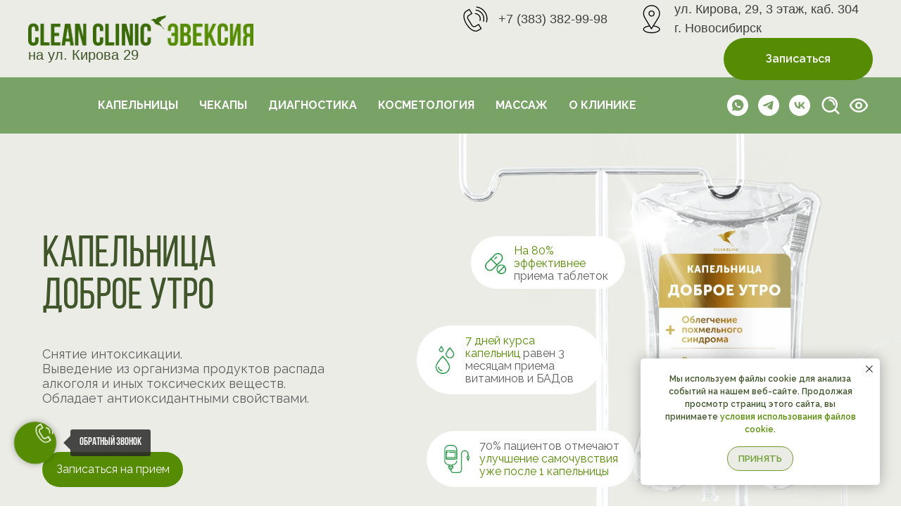

--- FILE ---
content_type: text/html; charset=UTF-8
request_url: https://clean-clinicnsk.ru/kapelnitca-dobroe-utro
body_size: 60198
content:
<!DOCTYPE html> <html> <head> <meta charset="utf-8" /> <meta http-equiv="Content-Type" content="text/html; charset=utf-8" /> <meta name="viewport" content="width=device-width, initial-scale=1.0" /> <!--metatextblock--> <title>Капельница «Доброе утро» для снятия алкогольной интоксикации</title> <meta name="description" content="Выведение из организма продуктов распада алкоголя и иных токсических веществ. Обладает антиоксидантными свойствами. Обладает гепатопротекторными свойствами, защищает мембраны клеток печени." /> <meta property="og:url" content="https://clean-clinicnsk.ru/kapelnitca-dobroe-utro" /> <meta property="og:title" content="Капельница «Доброе утро» для снятия алкогольной интоксикации" /> <meta property="og:description" content="Выведение из организма продуктов распада алкоголя и иных токсических веществ. Обладает антиоксидантными свойствами. Обладает гепатопротекторными свойствами, защищает мембраны клеток печени." /> <meta property="og:type" content="website" /> <meta property="og:image" content="https://static.tildacdn.com/tild6439-6235-4235-b966-353533323162/photo.png" /> <link rel="canonical" href="https://clean-clinicnsk.ru/kapelnitca-dobroe-utro"> <!--/metatextblock--> <meta name="format-detection" content="telephone=no" /> <meta http-equiv="x-dns-prefetch-control" content="on"> <link rel="dns-prefetch" href="https://ws.tildacdn.com"> <link rel="dns-prefetch" href="https://static.tildacdn.com"> <link rel="shortcut icon" href="https://static.tildacdn.com/tild3334-6436-4361-b334-373461313933/favicon.jpg" type="image/x-icon" /> <link rel="apple-touch-icon" href="https://static.tildacdn.com/tild6238-3935-4364-b561-303233633636/photo.png"> <link rel="apple-touch-icon" sizes="76x76" href="https://static.tildacdn.com/tild6238-3935-4364-b561-303233633636/photo.png"> <link rel="apple-touch-icon" sizes="152x152" href="https://static.tildacdn.com/tild6238-3935-4364-b561-303233633636/photo.png"> <link rel="apple-touch-startup-image" href="https://static.tildacdn.com/tild6238-3935-4364-b561-303233633636/photo.png"> <meta name="msapplication-TileColor" content="#000000"> <meta name="msapplication-TileImage" content="https://static.tildacdn.com/tild3630-3566-4933-a633-363364393031/photo.png"> <!-- Assets --> <script src="https://neo.tildacdn.com/js/tilda-fallback-1.0.min.js" async charset="utf-8"></script> <link rel="stylesheet" href="https://static.tildacdn.com/css/tilda-grid-3.0.min.css" type="text/css" media="all" onerror="this.loaderr='y';"/> <link rel="stylesheet" href="https://static.tildacdn.com/ws/project5602083/tilda-blocks-page27744093.min.css?t=1768811007" type="text/css" media="all" onerror="this.loaderr='y';" /> <link rel="preconnect" href="https://fonts.gstatic.com"> <link href="https://fonts.googleapis.com/css2?family=Raleway:wght@300;400;500;600;700&subset=latin,cyrillic" rel="stylesheet"> <link rel="stylesheet" href="https://static.tildacdn.com/css/tilda-animation-2.0.min.css" type="text/css" media="all" onerror="this.loaderr='y';" /> <link rel="stylesheet" href="https://static.tildacdn.com/css/tilda-popup-1.1.min.css" type="text/css" media="print" onload="this.media='all';" onerror="this.loaderr='y';" /> <noscript><link rel="stylesheet" href="https://static.tildacdn.com/css/tilda-popup-1.1.min.css" type="text/css" media="all" /></noscript> <link rel="stylesheet" href="https://static.tildacdn.com/css/tilda-forms-1.0.min.css" type="text/css" media="all" onerror="this.loaderr='y';" /> <link rel="stylesheet" href="https://static.tildacdn.com/css/tilda-menusub-1.0.min.css" type="text/css" media="print" onload="this.media='all';" onerror="this.loaderr='y';" /> <noscript><link rel="stylesheet" href="https://static.tildacdn.com/css/tilda-menusub-1.0.min.css" type="text/css" media="all" /></noscript> <link rel="stylesheet" href="https://static.tildacdn.com/css/tilda-menu-widgeticons-1.0.min.css" type="text/css" media="all" onerror="this.loaderr='y';" /> <link rel="stylesheet" href="https://static.tildacdn.com/css/tilda-slds-1.4.min.css" type="text/css" media="print" onload="this.media='all';" onerror="this.loaderr='y';" /> <noscript><link rel="stylesheet" href="https://static.tildacdn.com/css/tilda-slds-1.4.min.css" type="text/css" media="all" /></noscript> <link rel="stylesheet" href="https://static.tildacdn.com/css/tilda-zero-gallery-1.0.min.css" type="text/css" media="all" onerror="this.loaderr='y';" /> <link rel="stylesheet" href="https://fonts.googleapis.com/css2?family=Raleway:wght@300;400;600;700" type="text/css" /> <link rel="stylesheet" type="text/css" href="/custom.css?t=1768811007"> <script nomodule src="https://static.tildacdn.com/js/tilda-polyfill-1.0.min.js" charset="utf-8"></script> <script type="text/javascript">function t_onReady(func) {if(document.readyState!='loading') {func();} else {document.addEventListener('DOMContentLoaded',func);}}
function t_onFuncLoad(funcName,okFunc,time) {if(typeof window[funcName]==='function') {okFunc();} else {setTimeout(function() {t_onFuncLoad(funcName,okFunc,time);},(time||100));}}function t_throttle(fn,threshhold,scope) {return function() {fn.apply(scope||this,arguments);};}function t396_initialScale(t){var e=document.getElementById("rec"+t);if(e){var i=e.querySelector(".t396__artboard");if(i){window.tn_scale_initial_window_width||(window.tn_scale_initial_window_width=document.documentElement.clientWidth);var a=window.tn_scale_initial_window_width,r=[],n,l=i.getAttribute("data-artboard-screens");if(l){l=l.split(",");for(var o=0;o<l.length;o++)r[o]=parseInt(l[o],10)}else r=[320,480,640,960,1200];for(var o=0;o<r.length;o++){var d=r[o];a>=d&&(n=d)}var _="edit"===window.allrecords.getAttribute("data-tilda-mode"),c="center"===t396_getFieldValue(i,"valign",n,r),s="grid"===t396_getFieldValue(i,"upscale",n,r),w=t396_getFieldValue(i,"height_vh",n,r),g=t396_getFieldValue(i,"height",n,r),u=!!window.opr&&!!window.opr.addons||!!window.opera||-1!==navigator.userAgent.indexOf(" OPR/");if(!_&&c&&!s&&!w&&g&&!u){var h=parseFloat((a/n).toFixed(3)),f=[i,i.querySelector(".t396__carrier"),i.querySelector(".t396__filter")],v=Math.floor(parseInt(g,10)*h)+"px",p;i.style.setProperty("--initial-scale-height",v);for(var o=0;o<f.length;o++)f[o].style.setProperty("height","var(--initial-scale-height)");t396_scaleInitial__getElementsToScale(i).forEach((function(t){t.style.zoom=h}))}}}}function t396_scaleInitial__getElementsToScale(t){return t?Array.prototype.slice.call(t.children).filter((function(t){return t&&(t.classList.contains("t396__elem")||t.classList.contains("t396__group"))})):[]}function t396_getFieldValue(t,e,i,a){var r,n=a[a.length-1];if(!(r=i===n?t.getAttribute("data-artboard-"+e):t.getAttribute("data-artboard-"+e+"-res-"+i)))for(var l=0;l<a.length;l++){var o=a[l];if(!(o<=i)&&(r=o===n?t.getAttribute("data-artboard-"+e):t.getAttribute("data-artboard-"+e+"-res-"+o)))break}return r}window.TN_SCALE_INITIAL_VER="1.0",window.tn_scale_initial_window_width=null;</script> <script src="https://static.tildacdn.com/js/jquery-1.10.2.min.js" charset="utf-8" onerror="this.loaderr='y';"></script> <script src="https://static.tildacdn.com/js/tilda-scripts-3.0.min.js" charset="utf-8" defer onerror="this.loaderr='y';"></script> <script src="https://static.tildacdn.com/ws/project5602083/tilda-blocks-page27744093.min.js?t=1768811007" charset="utf-8" async onerror="this.loaderr='y';"></script> <script src="https://static.tildacdn.com/js/tilda-lazyload-1.0.min.js" charset="utf-8" async onerror="this.loaderr='y';"></script> <script src="https://static.tildacdn.com/js/tilda-animation-2.0.min.js" charset="utf-8" async onerror="this.loaderr='y';"></script> <script src="https://static.tildacdn.com/js/tilda-zero-1.1.min.js" charset="utf-8" async onerror="this.loaderr='y';"></script> <script src="https://static.tildacdn.com/js/tilda-popup-1.0.min.js" charset="utf-8" async onerror="this.loaderr='y';"></script> <script src="https://static.tildacdn.com/js/tilda-forms-1.0.min.js" charset="utf-8" async onerror="this.loaderr='y';"></script> <script src="https://static.tildacdn.com/js/tilda-menu-1.0.min.js" charset="utf-8" async onerror="this.loaderr='y';"></script> <script src="https://static.tildacdn.com/js/tilda-menusub-1.0.min.js" charset="utf-8" async onerror="this.loaderr='y';"></script> <script src="https://static.tildacdn.com/js/tilda-menu-widgeticons-1.0.min.js" charset="utf-8" async onerror="this.loaderr='y';"></script> <script src="https://static.tildacdn.com/js/tilda-widget-positions-1.0.min.js" charset="utf-8" async onerror="this.loaderr='y';"></script> <script src="https://static.tildacdn.com/js/tilda-slds-1.4.min.js" charset="utf-8" async onerror="this.loaderr='y';"></script> <script src="https://static.tildacdn.com/js/hammer.min.js" charset="utf-8" async onerror="this.loaderr='y';"></script> <script src="https://static.tildacdn.com/js/tilda-video-1.0.min.js" charset="utf-8" async onerror="this.loaderr='y';"></script> <script src="https://static.tildacdn.com/js/tilda-zero-gallery-1.0.min.js" charset="utf-8" async onerror="this.loaderr='y';"></script> <script src="https://static.tildacdn.com/js/tilda-zero-scale-1.0.min.js" charset="utf-8" async onerror="this.loaderr='y';"></script> <script src="https://static.tildacdn.com/js/tilda-skiplink-1.0.min.js" charset="utf-8" async onerror="this.loaderr='y';"></script> <script src="https://static.tildacdn.com/js/tilda-events-1.0.min.js" charset="utf-8" async onerror="this.loaderr='y';"></script> <!-- nominify begin --><script type="text/javascript" async src="https://app.uiscom.ru/static/cs.min.js?k=NES8eqbxTG1kmyCWKWleH14EqFn57wGu"></script> <script>
   var _mtm = window._mtm = window._mtm || [];
   _mtm.push({ 'mtm.startTime': (new Date().getTime()), 'event': 'mtm.Start' });
   (function () {
       var d = document, g = d.createElement('script'), s = d.getElementsByTagName('script')[0];
       g.src = 'https://stat1.clickfraud.ru/js/container_RX1Xyb07.js'; s.parentNode.insertBefore(g, s);
   })();
</script> <!--код для версии для слабовидящих<script src="https://lidrekon.ru/slep/js/uhpv-full.min.js"></script> <script>
  // Проверяем, не находимся ли мы на странице https://clean-clinicnsk.ru/quiz-vitamin
  if (window.location.href !== 'https://clean-clinicnsk.ru/quiz-vitamin') {
    // Создаем элемент <script>
    var script = document.createElement('script');
    script.src = 'https://lidrekon.ru/slep/js/uhpv-full.min.js';
    
    // Добавляем скрипт в <head>
    document.head.appendChild(script);
  }
</script>


--> <script type="text/javascript">window._ab_id_=165504</script> <script src="https://cdn.botfaqtor.ru/one.js"></script><!-- nominify end --><script type="text/javascript">window.dataLayer=window.dataLayer||[];</script> <!-- VK Pixel Code --> <script type="text/javascript" data-tilda-cookie-type="advertising">setTimeout(function(){!function(){var t=document.createElement("script");t.type="text/javascript",t.async=!0,t.src="https://vk.com/js/api/openapi.js?161",t.onload=function(){VK.Retargeting.Init("VK-RTRG-1470913-3u6L5"),VK.Retargeting.Hit()},document.head.appendChild(t)}();},2000);</script> <!-- End VK Pixel Code --> <script type="text/javascript">(function() {if((/bot|google|yandex|baidu|bing|msn|duckduckbot|teoma|slurp|crawler|spider|robot|crawling|facebook/i.test(navigator.userAgent))===false&&typeof(sessionStorage)!='undefined'&&sessionStorage.getItem('visited')!=='y'&&document.visibilityState){var style=document.createElement('style');style.type='text/css';style.innerHTML='@media screen and (min-width: 980px) {.t-records {opacity: 0;}.t-records_animated {-webkit-transition: opacity ease-in-out .2s;-moz-transition: opacity ease-in-out .2s;-o-transition: opacity ease-in-out .2s;transition: opacity ease-in-out .2s;}.t-records.t-records_visible {opacity: 1;}}';document.getElementsByTagName('head')[0].appendChild(style);function t_setvisRecs(){var alr=document.querySelectorAll('.t-records');Array.prototype.forEach.call(alr,function(el) {el.classList.add("t-records_animated");});setTimeout(function() {Array.prototype.forEach.call(alr,function(el) {el.classList.add("t-records_visible");});sessionStorage.setItem("visited","y");},400);}
document.addEventListener('DOMContentLoaded',t_setvisRecs);}})();</script></head> <body class="t-body" style="margin:0;"> <!--allrecords--> <div id="allrecords" class="t-records" data-hook="blocks-collection-content-node" data-tilda-project-id="5602083" data-tilda-page-id="27744093" data-tilda-page-alias="kapelnitca-dobroe-utro" data-tilda-formskey="eb087021a20f11b52e6bbdbee5602083" data-tilda-lazy="yes" data-tilda-root-zone="com" data-tilda-project-headcode="yes" data-tilda-project-country="RU"> <!--header--> <header id="t-header" class="t-records" data-hook="blocks-collection-content-node" data-tilda-project-id="5602083" data-tilda-page-id="42331764" data-tilda-page-alias="header" data-tilda-formskey="eb087021a20f11b52e6bbdbee5602083" data-tilda-lazy="yes" data-tilda-root-zone="com" data-tilda-project-headcode="yes" data-tilda-page-headcode="yes" data-tilda-project-country="RU"> <div id="rec684400394" class="r t-rec t-screenmin-1200px" style=" " data-animationappear="off" data-record-type="821" data-screen-min="1200px"> <!-- t821 --> <div id="nav684400394marker"></div> <div id="nav684400394" class="t821 t821__positionstatic " style="background-color: rgba(235,236,230,1); " data-bgcolor-hex="#ebece6" data-bgcolor-rgba="rgba(235,236,230,1)" data-navmarker="nav684400394marker" data-appearoffset="" data-bgopacity-two="" data-menushadow="" data-menushadow-css="" data-bgopacity="1" data-menu="yes"> <div class="t821__maincontainer " style=""> <div class="t821__leftwrapper" style=""> <div class="t821__logo-wrapper t821__logo-wrapper_inlineblock"> <a href="/"> <img class="t821__imglogo t821__imglogomobile"
src="https://static.tildacdn.com/tild6635-3864-4638-a234-363862343232/logo-Clean-Clinic4.png"
imgfield="img"
style="max-width: 320px; width: 320px;"
alt="Clean-Clinic Клиника инфузионной терапии"> </a> </div> <div class="t821__logo-descr t821__logo-descr_inlineblock t-name t-name_xs" field="subtitle"><div style="font-size: 20px;" data-customstyle="yes"><span style="font-family: Arial;">на ул. Кирова 29</span></div></div> </div> <div class="t821__rightwrapper" style=""> <div class="t821__phone-container" style=""> <svg role="presentation" class="t821__phone-icon" imgfield="img2" width="45px" height="45px" fill="#000000" xmlns="http://www.w3.org/2000/svg" viewBox="0 0 100.353 100.352"><path d="M39.514 85.637c3.975 2.226 7.89 3.344 11.537 3.344 3.053-.001 5.918-.785 8.468-2.359l9.399-5.798a1.5 1.5 0 0 0 .489-2.065L61.26 65.555a1.502 1.502 0 0 0-2.065-.488l-9.47 5.845c-1.456.898-3.324 1.185-5.121.79-1.797-.396-3.331-1.438-4.209-2.862L27.524 47.981c-1.861-3.016-.923-6.984 2.091-8.845l.001-.001 9.829-6.068a1.5 1.5 0 0 0 .488-2.064l-8.148-13.201a1.498 1.498 0 0 0-2.064-.489L19.9 23.375c-10.946 6.756-10.562 24.491.936 43.129 5.271 8.546 11.905 15.341 18.678 19.133zm-18.037-59.71l8.544-5.273 6.573 10.648-8.553 5.28-.004.003c-4.418 2.731-5.794 8.548-3.065 12.97l12.871 20.858c1.301 2.111 3.531 3.648 6.117 4.218 2.551.559 5.228.136 7.341-1.168l8.193-5.057 6.572 10.65-8.123 5.011c-5.932 3.66-12.499 1.45-16.963-1.049-6.335-3.548-12.583-9.972-17.591-18.09-10.57-17.134-11.356-33.172-1.912-39.001zM49.58 33.552c4.854.287 9.15 2.781 11.788 6.844 2.522 3.872 3.129 8.617 1.664 13.019a1.498 1.498 0 0 0 1.423 1.973c.629 0 1.214-.397 1.423-1.026 1.756-5.274 1.028-10.962-1.995-15.602-3.114-4.798-8.396-7.865-14.126-8.204-.835-.035-1.537.582-1.586 1.409a1.5 1.5 0 0 0 1.409 1.587z"/><path d="M51.68 22.418c7.86.903 14.837 5.216 19.142 11.831a26.37 26.37 0 0 1 3.242 21.664 1.498 1.498 0 0 0 1.442 1.914 1.5 1.5 0 0 0 1.44-1.086 29.372 29.372 0 0 0-3.61-24.128c-4.794-7.367-12.562-12.169-21.314-13.175-.807-.095-1.566.496-1.661 1.319s.495 1.566 1.319 1.661z"/><path d="M53.731 12.612A36.328 36.328 0 0 1 79.198 28.8a36.424 36.424 0 0 1 4.633 29.301 1.5 1.5 0 0 0 1.45 1.89c.661 0 1.268-.44 1.447-1.11a39.425 39.425 0 0 0-5.015-31.717A39.329 39.329 0 0 0 54.146 9.641a1.504 1.504 0 0 0-1.692 1.279 1.498 1.498 0 0 0 1.277 1.692z"/></svg> <span class="t821__text t821__text-descr t-descr t-descr_xxs" field="descr"><a href="tel:+73833829998" target="_blank" rel="noreferrer noopener">+7 (383) 382-99-98</a></span> </div> <div class="t821__adress-container" style=""> <svg role="presentation" class="t821__adress-icon" imgfield="img3" width="45px" height="45px" fill="#000000" xmlns="http://www.w3.org/2000/svg" viewBox="0 0 100.353 100.352"><path d="M58.23 69.992l14.993-24.108c.049-.078.09-.16.122-.245a26.697 26.697 0 0 0 3.956-13.969c0-14.772-12.018-26.79-26.79-26.79S23.72 16.898 23.72 31.67c0 4.925 1.369 9.75 3.96 13.975.03.074.065.146.107.216l14.455 24.191c-11.221 1.586-18.6 6.2-18.6 11.797 0 6.935 11.785 12.366 26.829 12.366S77.3 88.783 77.3 81.849c.001-5.623-7.722-10.34-19.07-11.857zM30.373 44.294A23.708 23.708 0 0 1 26.72 31.67c0-13.118 10.672-23.79 23.791-23.79 13.118 0 23.79 10.672 23.79 23.79 0 4.457-1.263 8.822-3.652 12.624-.05.08-.091.163-.124.249L54.685 70.01c-.238.365-.285.448-.576.926l-4 6.432-19.602-32.804a1.508 1.508 0 0 0-.134-.27zm20.099 46.921c-14.043 0-23.829-4.937-23.829-9.366 0-4.02 7.37-7.808 17.283-8.981l4.87 8.151c.269.449.751.726 1.274.73h.013c.518 0 1-.268 1.274-.708l5.12-8.232C66.548 73.9 74.3 77.784 74.3 81.849c.001 4.43-9.785 9.366-23.828 9.366z"/><path d="M60.213 31.67c0-5.371-4.37-9.741-9.741-9.741s-9.741 4.37-9.741 9.741 4.37 9.741 9.741 9.741c5.371 0 9.741-4.37 9.741-9.741zm-16.482 0c0-3.717 3.024-6.741 6.741-6.741s6.741 3.024 6.741 6.741-3.023 6.741-6.741 6.741-6.741-3.024-6.741-6.741z"/></svg> <span class="t821__text t821__text-text t-descr t-descr_xxs" field="text"><a href="/contacts">ул. Кирова, 29, 3 этаж, каб. 304 </a><br /><a href="/contacts">г. Новосибирск</a></span> </div> <div class="t821__btn-container"> <a
class="t-btn t-btnflex t-btnflex_type_button t-btnflex_md"
href="#popup:signup"><span class="t-btnflex__text">Записаться</span> <style>#rec684400394 .t-btnflex.t-btnflex_type_button {color:#ffffff;background-color:#558c03;--border-width:0px;border-style:none !important;border-radius:30px;box-shadow:none !important;font-family:Raleway;transition-duration:0.2s;transition-property:background-color,color,border-color,box-shadow,opacity,transform,gap;transition-timing-function:ease-in-out;}</style></a> </div> </div> </div> </div> <style>@media screen and (max-width:640px){#rec684400394 .t821__logo-wrapper_inlineblock{margin-bottom:5px;}}</style> <script>t_onReady(function() {t_onFuncLoad('t821_init',function(){t821_init('684400394');});});</script> <style>#rec684400394 .t-menu__link-item{}@supports (overflow:-webkit-marquee) and (justify-content:inherit){#rec684400394 .t-menu__link-item,#rec684400394 .t-menu__link-item.t-active{opacity:1 !important;}}</style> <style> #rec684400394 .t821__logo{font-size:18px;font-family:'Raleway';font-weight:700;text-transform:uppercase;}#rec684400394 .t821__logo-descr{font-size:18px;font-family:'Raleway';font-weight:300;}#rec684400394 .t821__text-descr{font-size:18px;font-family:'Arial';font-weight:400;}#rec684400394 .t821__text-text{font-size:18px;font-family:'Arial';font-weight:400;}</style> </div> <div id="rec684456186" class="r t-rec t-screenmin-1200px" style=" " data-animationappear="off" data-record-type="257" data-screen-min="1200px"> <!-- T228 --> <div id="nav684456186marker"></div> <div class="tmenu-mobile"> <div class="tmenu-mobile__container"> <div class="tmenu-mobile__text t-name t-name_md" field="menu_mob_title">&nbsp;</div> <button type="button"
class="t-menuburger t-menuburger_first "
aria-label="Навигационное меню"
aria-expanded="false"> <span style="background-color:#ffffff;"></span> <span style="background-color:#ffffff;"></span> <span style="background-color:#ffffff;"></span> <span style="background-color:#ffffff;"></span> </button> <script>function t_menuburger_init(recid) {var rec=document.querySelector('#rec' + recid);if(!rec) return;var burger=rec.querySelector('.t-menuburger');if(!burger) return;var isSecondStyle=burger.classList.contains('t-menuburger_second');if(isSecondStyle&&!window.isMobile&&!('ontouchend' in document)) {burger.addEventListener('mouseenter',function() {if(burger.classList.contains('t-menuburger-opened')) return;burger.classList.remove('t-menuburger-unhovered');burger.classList.add('t-menuburger-hovered');});burger.addEventListener('mouseleave',function() {if(burger.classList.contains('t-menuburger-opened')) return;burger.classList.remove('t-menuburger-hovered');burger.classList.add('t-menuburger-unhovered');setTimeout(function() {burger.classList.remove('t-menuburger-unhovered');},300);});}
burger.addEventListener('click',function() {if(!burger.closest('.tmenu-mobile')&&!burger.closest('.t450__burger_container')&&!burger.closest('.t466__container')&&!burger.closest('.t204__burger')&&!burger.closest('.t199__js__menu-toggler')) {burger.classList.toggle('t-menuburger-opened');burger.classList.remove('t-menuburger-unhovered');}});var menu=rec.querySelector('[data-menu="yes"]');if(!menu) return;var menuLinks=menu.querySelectorAll('.t-menu__link-item');var submenuClassList=['t978__menu-link_hook','t978__tm-link','t966__tm-link','t794__tm-link','t-menusub__target-link'];Array.prototype.forEach.call(menuLinks,function(link) {link.addEventListener('click',function() {var isSubmenuHook=submenuClassList.some(function(submenuClass) {return link.classList.contains(submenuClass);});if(isSubmenuHook) return;burger.classList.remove('t-menuburger-opened');});});menu.addEventListener('clickedAnchorInTooltipMenu',function() {burger.classList.remove('t-menuburger-opened');});}
t_onReady(function() {t_onFuncLoad('t_menuburger_init',function(){t_menuburger_init('684456186');});});</script> <style>.t-menuburger{position:relative;flex-shrink:0;width:28px;height:20px;padding:0;border:none;background-color:transparent;outline:none;-webkit-transform:rotate(0deg);transform:rotate(0deg);transition:transform .5s ease-in-out;cursor:pointer;z-index:999;}.t-menuburger span{display:block;position:absolute;width:100%;opacity:1;left:0;-webkit-transform:rotate(0deg);transform:rotate(0deg);transition:.25s ease-in-out;height:3px;background-color:#000;}.t-menuburger span:nth-child(1){top:0px;}.t-menuburger span:nth-child(2),.t-menuburger span:nth-child(3){top:8px;}.t-menuburger span:nth-child(4){top:16px;}.t-menuburger__big{width:42px;height:32px;}.t-menuburger__big span{height:5px;}.t-menuburger__big span:nth-child(2),.t-menuburger__big span:nth-child(3){top:13px;}.t-menuburger__big span:nth-child(4){top:26px;}.t-menuburger__small{width:22px;height:14px;}.t-menuburger__small span{height:2px;}.t-menuburger__small span:nth-child(2),.t-menuburger__small span:nth-child(3){top:6px;}.t-menuburger__small span:nth-child(4){top:12px;}.t-menuburger-opened span:nth-child(1){top:8px;width:0%;left:50%;}.t-menuburger-opened span:nth-child(2){-webkit-transform:rotate(45deg);transform:rotate(45deg);}.t-menuburger-opened span:nth-child(3){-webkit-transform:rotate(-45deg);transform:rotate(-45deg);}.t-menuburger-opened span:nth-child(4){top:8px;width:0%;left:50%;}.t-menuburger-opened.t-menuburger__big span:nth-child(1){top:6px;}.t-menuburger-opened.t-menuburger__big span:nth-child(4){top:18px;}.t-menuburger-opened.t-menuburger__small span:nth-child(1),.t-menuburger-opened.t-menuburger__small span:nth-child(4){top:6px;}@media (hover),(min-width:0\0){.t-menuburger_first:hover span:nth-child(1){transform:translateY(1px);}.t-menuburger_first:hover span:nth-child(4){transform:translateY(-1px);}.t-menuburger_first.t-menuburger__big:hover span:nth-child(1){transform:translateY(3px);}.t-menuburger_first.t-menuburger__big:hover span:nth-child(4){transform:translateY(-3px);}}.t-menuburger_second span:nth-child(2),.t-menuburger_second span:nth-child(3){width:80%;left:20%;right:0;}@media (hover),(min-width:0\0){.t-menuburger_second.t-menuburger-hovered span:nth-child(2),.t-menuburger_second.t-menuburger-hovered span:nth-child(3){animation:t-menuburger-anim 0.3s ease-out normal forwards;}.t-menuburger_second.t-menuburger-unhovered span:nth-child(2),.t-menuburger_second.t-menuburger-unhovered span:nth-child(3){animation:t-menuburger-anim2 0.3s ease-out normal forwards;}}.t-menuburger_second.t-menuburger-opened span:nth-child(2),.t-menuburger_second.t-menuburger-opened span:nth-child(3){left:0;right:0;width:100%!important;}.t-menuburger_third span:nth-child(4){width:70%;left:unset;right:0;}@media (hover),(min-width:0\0){.t-menuburger_third:not(.t-menuburger-opened):hover span:nth-child(4){width:100%;}}.t-menuburger_third.t-menuburger-opened span:nth-child(4){width:0!important;right:50%;}.t-menuburger_fourth{height:12px;}.t-menuburger_fourth.t-menuburger__small{height:8px;}.t-menuburger_fourth.t-menuburger__big{height:18px;}.t-menuburger_fourth span:nth-child(2),.t-menuburger_fourth span:nth-child(3){top:4px;opacity:0;}.t-menuburger_fourth span:nth-child(4){top:8px;}.t-menuburger_fourth.t-menuburger__small span:nth-child(2),.t-menuburger_fourth.t-menuburger__small span:nth-child(3){top:3px;}.t-menuburger_fourth.t-menuburger__small span:nth-child(4){top:6px;}.t-menuburger_fourth.t-menuburger__small span:nth-child(2),.t-menuburger_fourth.t-menuburger__small span:nth-child(3){top:3px;}.t-menuburger_fourth.t-menuburger__small span:nth-child(4){top:6px;}.t-menuburger_fourth.t-menuburger__big span:nth-child(2),.t-menuburger_fourth.t-menuburger__big span:nth-child(3){top:6px;}.t-menuburger_fourth.t-menuburger__big span:nth-child(4){top:12px;}@media (hover),(min-width:0\0){.t-menuburger_fourth:not(.t-menuburger-opened):hover span:nth-child(1){transform:translateY(1px);}.t-menuburger_fourth:not(.t-menuburger-opened):hover span:nth-child(4){transform:translateY(-1px);}.t-menuburger_fourth.t-menuburger__big:not(.t-menuburger-opened):hover span:nth-child(1){transform:translateY(3px);}.t-menuburger_fourth.t-menuburger__big:not(.t-menuburger-opened):hover span:nth-child(4){transform:translateY(-3px);}}.t-menuburger_fourth.t-menuburger-opened span:nth-child(1),.t-menuburger_fourth.t-menuburger-opened span:nth-child(4){top:4px;}.t-menuburger_fourth.t-menuburger-opened span:nth-child(2),.t-menuburger_fourth.t-menuburger-opened span:nth-child(3){opacity:1;}@keyframes t-menuburger-anim{0%{width:80%;left:20%;right:0;}50%{width:100%;left:0;right:0;}100%{width:80%;left:0;right:20%;}}@keyframes t-menuburger-anim2{0%{width:80%;left:0;}50%{width:100%;right:0;left:0;}100%{width:80%;left:20%;right:0;}}</style> </div> </div> <style>.tmenu-mobile{background-color:#111;display:none;width:100%;top:0;z-index:990;}.tmenu-mobile_positionfixed{position:fixed;}.tmenu-mobile__text{color:#fff;}.tmenu-mobile__container{min-height:64px;padding:20px;position:relative;box-sizing:border-box;display:-webkit-flex;display:-ms-flexbox;display:flex;-webkit-align-items:center;-ms-flex-align:center;align-items:center;-webkit-justify-content:space-between;-ms-flex-pack:justify;justify-content:space-between;}.tmenu-mobile__list{display:block;}.tmenu-mobile__burgerlogo{display:inline-block;font-size:24px;font-weight:400;white-space:nowrap;vertical-align:middle;}.tmenu-mobile__imglogo{height:auto;display:block;max-width:300px!important;box-sizing:border-box;padding:0;margin:0 auto;}@media screen and (max-width:980px){.tmenu-mobile__menucontent_hidden{display:none;height:100%;}.tmenu-mobile{display:block;}}@media screen and (max-width:980px){#rec684456186 .tmenu-mobile{background-color:#79a266;}#rec684456186 .t-menuburger{-webkit-order:1;-ms-flex-order:1;order:1;}}</style> <style> #rec684456186 .tmenu-mobile__burgerlogo a{color:#ffffff;}</style> <style> #rec684456186 .tmenu-mobile__burgerlogo__title{color:#ffffff;}</style> <div id="nav684456186" class="t228 t228__positionstatic tmenu-mobile__menucontent_hidden" style="background-color: rgba(121,162,102,1); " data-bgcolor-hex="#79a266" data-bgcolor-rgba="rgba(121,162,102,1)" data-navmarker="nav684456186marker" data-appearoffset="" data-bgopacity-two="" data-menushadow="" data-menushadow-css="" data-bgopacity="1" data-menu-items-align="center" data-menu="yes"> <div class="t228__maincontainer " style=""> <div class="t228__padding40px"></div> <div class="t228__leftside"> </div> <div class="t228__centerside "> <nav class="t228__centercontainer"> <ul role="list" class="t228__list t-menu__list t228__list_hidden"> <li class="t228__list_item"
style="padding:0 15px 0 0;"> <a class="t-menu__link-item"
href="/ivdrops" data-menu-submenu-hook="" data-menu-item-number="1">
Капельницы
</a> </li> <li class="t228__list_item"
style="padding:0 15px;"> <a class="t-menu__link-item"
href="/check-up" data-menu-submenu-hook="" data-menu-item-number="2">
Чекапы
</a> </li> <li class="t228__list_item"
style="padding:0 15px;"> <a class="t-menu__link-item"
href="https://clean-clinicnsk.ru/#diagnostics" data-menu-submenu-hook="" data-menu-item-number="3">
Диагностика
</a> </li> <li class="t228__list_item"
style="padding:0 15px;"> <a class="t-menu__link-item"
href="/kosmetologia" data-menu-submenu-hook="" data-menu-item-number="4">
Косметология
</a> </li> <li class="t228__list_item"
style="padding:0 15px;"> <a class="t-menu__link-item"
href="/massage" data-menu-submenu-hook="" data-menu-item-number="5">
Массаж
</a> </li> <li class="t228__list_item"
style="padding:0 0 0 15px;"> <a class="t-menu__link-item"
href=""
aria-expanded="false" role="button" data-menu-submenu-hook="link_sub6_684456186" data-menu-item-number="6">
О клинике
</a> <div class="t-menusub" data-submenu-hook="link_sub6_684456186" data-submenu-margin="15px" data-add-submenu-arrow=""> <div class="t-menusub__menu"> <div class="t-menusub__content"> <ul role="list" class="t-menusub__list"> <li class="t-menusub__list-item t-name t-name_xs"> <a class="t-menusub__link-item t-name t-name_xs"
href="/about" data-menu-item-number="6">О клинике</a> </li> <li class="t-menusub__list-item t-name t-name_xs"> <a class="t-menusub__link-item t-name t-name_xs"
href="/installment-of-payment" data-menu-item-number="6">Рассрочка на оплату услуг</a> </li> <li class="t-menusub__list-item t-name t-name_xs"> <a class="t-menusub__link-item t-name t-name_xs"
href="https://docs.google.com/spreadsheets/d/1tLj2-y13JErCsF5cttpasYZrW6rDzJ7N/edit?usp=sharing&amp;ouid=110583932609991099611&amp;rtpof=true&amp;sd=true" data-menu-item-number="6">Все услуги / Прайс</a> </li> <li class="t-menusub__list-item t-name t-name_xs"> <a class="t-menusub__link-item t-name t-name_xs"
href="/contacts" data-menu-item-number="6">Контакты</a> </li> <li class="t-menusub__list-item t-name t-name_xs"> <a class="t-menusub__link-item t-name t-name_xs"
href="/vacancy" data-menu-item-number="6">Вакансии</a> </li> <li class="t-menusub__list-item t-name t-name_xs"> <a class="t-menusub__link-item t-name t-name_xs"
href="/reviews" data-menu-item-number="6">Отзывы</a> </li> </ul> </div> </div> </div> </li> </ul> </nav> </div> <div class="t228__rightside"> <div class="t228__rightcontainer"> <div class="t-sociallinks"> <ul role="list" class="t-sociallinks__wrapper" aria-label="Соц. сети"> <!-- new soclinks --><li class="t-sociallinks__item t-sociallinks__item_whatsapp"><a href="https://api.whatsapp.com/send/?phone=%2B79137109241&amp;text=%D0%97%D0%B4%D1%80%D0%B0%D0%B2%D1%81%D1%82%D0%B2%D1%83%D0%B9%D1%82%D0%B5.+%D0%9F%D0%B8%D1%88%D1%83+%D1%81+%D1%81%D0%B0%D0%B9%D1%82%D0%B0+clean-clinicnsk.ru.+%D0%9C%D0%B5%D0%BD%D1%8F+%D0%B8%D0%BD%D1%82%D0%B5%D1%80%D0%B5%D1%81%D1%83%D0%B5%D1%82+...&amp;type=phone_number&amp;app_absent=0" target="_blank" rel="nofollow" aria-label="whatsapp" style="width: 30px; height: 30px;"><svg class="t-sociallinks__svg" role="presentation" width=30px height=30px viewBox="0 0 100 100" fill="none"
xmlns="http://www.w3.org/2000/svg"> <path fill-rule="evenodd" clip-rule="evenodd"
d="M50 100C77.6142 100 100 77.6142 100 50C100 22.3858 77.6142 0 50 0C22.3858 0 0 22.3858 0 50C0 77.6142 22.3858 100 50 100ZM69.7626 28.9928C64.6172 23.841 57.7739 21.0027 50.4832 21C35.4616 21 23.2346 33.2252 23.2292 48.2522C23.2274 53.0557 24.4823 57.7446 26.8668 61.8769L23 76L37.4477 72.2105C41.4282 74.3822 45.9107 75.5262 50.4714 75.528H50.4823C65.5029 75.528 77.7299 63.301 77.7363 48.2749C77.7408 40.9915 74.9089 34.1446 69.7626 28.9928ZM62.9086 53.9588C62.2274 53.6178 58.8799 51.9708 58.2551 51.7435C57.6313 51.5161 57.1766 51.4024 56.7228 52.0845C56.269 52.7666 54.964 54.2998 54.5666 54.7545C54.1692 55.2092 53.7718 55.2656 53.0915 54.9246C52.9802 54.8688 52.8283 54.803 52.6409 54.7217C51.6819 54.3057 49.7905 53.4855 47.6151 51.5443C45.5907 49.7382 44.2239 47.5084 43.8265 46.8272C43.4291 46.1452 43.7837 45.7769 44.1248 45.4376C44.3292 45.2338 44.564 44.9478 44.7987 44.662C44.9157 44.5194 45.0328 44.3768 45.146 44.2445C45.4345 43.9075 45.56 43.6516 45.7302 43.3049C45.7607 43.2427 45.7926 43.1776 45.8272 43.1087C46.0545 42.654 45.9409 42.2565 45.7708 41.9155C45.6572 41.6877 45.0118 40.1167 44.4265 38.6923C44.1355 37.984 43.8594 37.3119 43.671 36.8592C43.1828 35.687 42.6883 35.69 42.2913 35.6924C42.2386 35.6928 42.1876 35.6931 42.1386 35.6906C41.7421 35.6706 41.2874 35.667 40.8336 35.667C40.3798 35.667 39.6423 35.837 39.0175 36.5191C38.9773 36.5631 38.9323 36.6111 38.8834 36.6633C38.1738 37.4209 36.634 39.0648 36.634 42.2002C36.634 45.544 39.062 48.7748 39.4124 49.2411L39.415 49.2444C39.4371 49.274 39.4767 49.3309 39.5333 49.4121C40.3462 50.5782 44.6615 56.7691 51.0481 59.5271C52.6732 60.2291 53.9409 60.6475 54.9303 60.9612C56.5618 61.4796 58.046 61.4068 59.22 61.2313C60.5286 61.0358 63.2487 59.5844 63.8161 57.9938C64.3836 56.4033 64.3836 55.0392 64.2136 54.7554C64.0764 54.5258 63.7545 54.3701 63.2776 54.1395C63.1633 54.0843 63.0401 54.0247 62.9086 53.9588Z"
fill="#ffffff" /> </svg></a></li>&nbsp;<li class="t-sociallinks__item t-sociallinks__item_telegram"><a href="https://t.me/cleanclinic_nsk" target="_blank" rel="nofollow" aria-label="telegram" style="width: 30px; height: 30px;"><svg class="t-sociallinks__svg" role="presentation" width=30px height=30px viewBox="0 0 100 100" fill="none"
xmlns="http://www.w3.org/2000/svg"> <path fill-rule="evenodd" clip-rule="evenodd"
d="M50 100c27.614 0 50-22.386 50-50S77.614 0 50 0 0 22.386 0 50s22.386 50 50 50Zm21.977-68.056c.386-4.38-4.24-2.576-4.24-2.576-3.415 1.414-6.937 2.85-10.497 4.302-11.04 4.503-22.444 9.155-32.159 13.734-5.268 1.932-2.184 3.864-2.184 3.864l8.351 2.577c3.855 1.16 5.91-.129 5.91-.129l17.988-12.238c6.424-4.38 4.882-.773 3.34.773l-13.49 12.882c-2.056 1.804-1.028 3.35-.129 4.123 2.55 2.249 8.82 6.364 11.557 8.16.712.467 1.185.778 1.292.858.642.515 4.111 2.834 6.424 2.319 2.313-.516 2.57-3.479 2.57-3.479l3.083-20.226c.462-3.511.993-6.886 1.417-9.582.4-2.546.705-4.485.767-5.362Z"
fill="#ffffff" /> </svg></a></li>&nbsp;<li class="t-sociallinks__item t-sociallinks__item_vk"><a href="https://vk.com/cleanclinicnovosibirsk" target="_blank" rel="nofollow" aria-label="vk" style="width: 30px; height: 30px;"><svg class="t-sociallinks__svg" role="presentation" width=30px height=30px viewBox="0 0 100 100" fill="none"
xmlns="http://www.w3.org/2000/svg"> <path fill-rule="evenodd" clip-rule="evenodd"
d="M50 100c27.614 0 50-22.386 50-50S77.614 0 50 0 0 22.386 0 50s22.386 50 50 50ZM25 34c.406 19.488 10.15 31.2 27.233 31.2h.968V54.05c6.278.625 11.024 5.216 12.93 11.15H75c-2.436-8.87-8.838-13.773-12.836-15.647C66.162 47.242 71.783 41.62 73.126 34h-8.058c-1.749 6.184-6.932 11.805-11.867 12.336V34h-8.057v21.611C40.147 54.362 33.838 48.304 33.556 34H25Z"
fill="#ffffff" /> </svg></a></li>&nbsp;<li class="t-sociallinks__item t-sociallinks__item_facebook"><a href="#search" target="_blank" rel="nofollow" aria-label="facebook" style="width: 30px; height: 30px;"><svg class="t-sociallinks__svg" role="presentation" width=30px height=30px viewBox="0 0 100 100" fill="none" xmlns="http://www.w3.org/2000/svg"> <path fill-rule="evenodd" clip-rule="evenodd" d="M50 100c27.6142 0 50-22.3858 50-50S77.6142 0 50 0 0 22.3858 0 50s22.3858 50 50 50Zm3.431-73.9854c-2.5161.0701-5.171.6758-7.0464 2.4577-1.5488 1.4326-2.329 3.5177-2.5044 5.602-.0534 1.4908-.0458 2.9855-.0382 4.4796.0058 1.1205.0115 2.2407-.0085 3.3587-.6888.005-1.3797.0036-2.0709.0021-.9218-.0019-1.8441-.0038-2.7626.0096 0 .8921.0013 1.7855.0026 2.6797.0026 1.791.0052 3.5853-.0026 5.3799.9185.0134 1.8409.0115 2.7627.0096.6912-.0015 1.382-.0029 2.0708.0021.0155 3.5565.0127 7.1128.0098 10.669-.0036 4.4452-.0072 8.8903.0252 13.3354 1.8903-.0134 3.7765-.0115 5.6633-.0095 1.4152.0014 2.8306.0028 4.2484-.0022.0117-4.0009.0088-7.9986.0058-11.9963-.0029-3.9979-.0058-7.9957.0059-11.9964.9533-.005 1.9067-.0036 2.86-.0021 1.2713.0019 2.5425.0038 3.8137-.0096.396-2.679.7335-5.3814.9198-8.0947-1.2576-.0058-2.5155-.0058-3.7734-.0058-1.2578 0-2.5157 0-3.7734-.0059 0-.4689-.0007-.9378-.0014-1.4066-.0022-1.4063-.0044-2.8123.0131-4.2188.198-1.0834 1.3158-1.9104 2.3992-1.8403h5.1476c.0117-2.8069.0117-5.602 0-8.4089-.6636 0-1.3273-.0007-1.9911-.0014-1.9915-.0022-3.9832-.0044-5.975.0131Z" fill="#ffffff"/> </svg></a></li><!-- /new soclinks --> </ul> </div> </div> </div> <div class="t228__padding40px"> </div> </div> </div> <style>@media screen and (max-width:980px){#rec684456186 .t228{position:static;}}</style> <script>window.addEventListener('load',function() {t_onFuncLoad('t228_setWidth',function() {t228_setWidth('684456186');});});window.addEventListener('resize',t_throttle(function() {t_onFuncLoad('t228_setWidth',function() {t228_setWidth('684456186');});t_onFuncLoad('t_menu__setBGcolor',function() {t_menu__setBGcolor('684456186','.t228');});}));t_onReady(function() {t_onFuncLoad('t_menu__highlightActiveLinks',function() {t_menu__highlightActiveLinks('.t228__list_item a');});t_onFuncLoad('t228__init',function() {t228__init('684456186');});t_onFuncLoad('t_menu__setBGcolor',function() {t_menu__setBGcolor('684456186','.t228');});t_onFuncLoad('t_menu__interactFromKeyboard',function() {t_menu__interactFromKeyboard('684456186');});t_onFuncLoad('t228_setWidth',function() {t228_setWidth('684456186');});t_onFuncLoad('t_menu__createMobileMenu',function() {t_menu__createMobileMenu('684456186','.t228');});});</script> <style>#rec684456186 .t-menu__link-item{}@supports (overflow:-webkit-marquee) and (justify-content:inherit){#rec684456186 .t-menu__link-item,#rec684456186 .t-menu__link-item.t-active{opacity:1 !important;}}</style> <style>#rec684456186{--menusub-text-color:#ffffff;--menusub-bg:#fff;--menusub-shadow:none;--menusub-radius:0;--menusub-border:none;--menusub-width:150px;--menusub-transition:0.3s ease-in-out;}@media screen and (max-width:980px){#rec684456186 .t-menusub__menu .t-menusub__link-item,#rec684456186 .t-menusub__menu .t-menusub__innermenu-link{color:var(--menusub-text-color) !important;}#rec684456186 .t-menusub__menu .t-menusub__link-item.t-active{color:var(--menusub-text-color) !important;}#rec684456186 .t-menusub__menu .t-menusub__list-item:has(.t-active){background-color:var(--menusub-hover-bg);}}@media screen and (max-width:980px){#rec684456186 .t-menusub__menu-wrapper{background-color:var(--menusub-bg) !important;border-radius:var(--menusub-radius) !important;border:var(--menusub-border) !important;box-shadow:var(--menusub-shadow) !important;overflow:auto;max-width:var(--mobile-max-width);}#rec684456186 .t-menusub__menu-wrapper .t-menusub__content{background-color:transparent !important;border:none !important;box-shadow:none !important;border-radius:0 !important;margin-top:0 !important;}}</style> <script>t_onReady(function() {setTimeout(function(){t_onFuncLoad('t_menusub_init',function() {t_menusub_init('684456186');});},500);});</script> <style> #rec684456186 a.t-menusub__link-item{font-family:'Raleway';}</style> <style> #rec684456186 .t228__leftcontainer a{color:#ffffff;}#rec684456186 a.t-menu__link-item{font-size:16px;color:#ffffff;font-family:'Raleway';font-weight:700;text-transform:uppercase;}#rec684456186 .t228__right_langs_lang a{font-size:16px;color:#ffffff;font-family:'Raleway';font-weight:700;text-transform:uppercase;}#rec684456186 .t228__right_descr{font-family:'Raleway';}</style> <style> #rec684456186 .t228__logo{color:#ffffff;}</style> </div> <div id="rec684450699" class="r t-rec t-rec_pt_120 t-rec_pb_120" style="padding-top:120px;padding-bottom:120px;background-color:#ffffff; " data-animationappear="off" data-record-type="838" data-bg-color="#ffffff"> <!-- t838 --> <!-- @classes: t-name t-name_xs t-descr t-descr_xs t-title t-text t-input --> <div class="t838"> <div class="t-container"> <div class="t-col t-col_8 t-prefix_2"> <div class="t838__wrapper t-site-search-input"> <div class="t838__blockinput"> <input type="text" class="t838__input t-input " placeholder="" data-search-target="all" style="color:#232a13; border:1px solid #558c03; border-radius: 3px; -moz-border-radius: 3px; -webkit-border-radius: 3px;"> <svg role="img" class="t838__search-icon" xmlns="http://www.w3.org/2000/svg" viewBox="0 0 88 88"> <path fill="#b6b6b6" d="M85 31.1c-.5-8.7-4.4-16.6-10.9-22.3C67.6 3 59.3 0 50.6.6c-8.7.5-16.7 4.4-22.5 11-11.2 12.7-10.7 31.7.6 43.9l-5.3 6.1-2.5-2.2-17.8 20 9 8.1 17.8-20.2-2.1-1.8 5.3-6.1c5.8 4.2 12.6 6.3 19.3 6.3 9 0 18-3.7 24.4-10.9 5.9-6.6 8.8-15 8.2-23.7zM72.4 50.8c-9.7 10.9-26.5 11.9-37.6 2.3-10.9-9.8-11.9-26.6-2.3-37.6 4.7-5.4 11.3-8.5 18.4-8.9h1.6c6.5 0 12.7 2.4 17.6 6.8 5.3 4.7 8.5 11.1 8.9 18.2.5 7-1.9 13.8-6.6 19.2z"/> </svg> </div> <div class="t838__blockbutton"> <button
class="t-submit t-btnflex t-btnflex_type_submit t-btnflex_md"
type="submit"><span class="t-btnflex__text">Найти на сайте</span> <style>#rec684450699 .t-btnflex.t-btnflex_type_submit {color:#ffffff;background-color:#558c03;--border-width:0px;border-style:none !important;border-radius:3px;box-shadow:none !important;font-family:Raleway;transition-duration:0.2s;transition-property:background-color,color,border-color,box-shadow,opacity,transform,gap;transition-timing-function:ease-in-out;}</style></button> </div> </div> </div> </div> </div> <script>t_onReady(function() {var tildaSearch='https://static.tilda' + 'cdn.com/js/tilda-search-';if(!document.querySelector('script[src^="https://search.tildacdn.com/static/tilda-search-"]')&&!document.querySelector('script[src^="' + tildaSearch + '"]')) {var script=document.createElement('script');script.src=tildaSearch + '1.2.min.js';script.type='text/javascript';document.body.appendChild(script);}});</script> <style>#rec684450699 input::-webkit-input-placeholder{color:#232a13;opacity:0.5;}#rec684450699 input::-moz-placeholder{color:#232a13;opacity:0.5;}#rec684450699 input:-moz-placeholder{color:#232a13;opacity:0.5;}#rec684450699 input:-ms-input-placeholder{color:#232a13;opacity:0.5;}</style> </div> <div id="rec684965637" class="r t-rec t-screenmax-1200px" style=" " data-animationappear="off" data-record-type="451" data-screen-max="1200px"> <!-- T451 --> <div id="nav684965637marker"></div> <div id="nav684965637" class="t451" data-menu="yes" data-menu-widgeticon-search="yes"> <div class="t451__container t451__positionfixed t451__panel " data-appearoffset="" style="height: 70px;"> <div class="t451__container__bg" style="background-color: rgba(121,162,102,1);" data-bgcolor-hex="#79a266" data-bgcolor-rgba="rgba(121,162,102,1)" data-navmarker="nav684965637marker" data-appearoffset="" data-bgopacity="1" data-menushadow="" data-menushadow-css=""></div> <div class="t451__menu__content "> <div class="t451__burger-wrapper__mobile"> <ul class="t-menuwidgeticons__wrapper"> <li class="t-menuwidgeticons__icon t-menuwidgeticons__icon_md t-menuwidgeticons__search"> <a
class="t-menuwidgeticons__link t-menuwidgeticons__link_search"
href="#opensearch"
role="button"
aria-label="Поиск"> <div class="t-menuwidgeticons__img t-menuwidgeticons__img_search"> <svg viewBox="0 0 22 22" fill="none" xmlns="http://www.w3.org/2000/svg"> <circle cx="10.1224" cy="10.8801" r="7.69888" transform="rotate(47.1675 10.1224 10.8801)" stroke="#ffffff" stroke-width="2"/> <line x1="16.4142" y1="17" x2="20.3033" y2="20.8891" stroke="#ffffff" stroke-width="2" stroke-linecap="round"/> </svg> </div> </a> </li> </ul> <style>.t-menuwidgeticons__button_hidden_684965637{display:none !important;}</style> <button type="button"
class="t-menuburger t-menuburger_first "
aria-label="Навигационное меню"
aria-expanded="false"> <span style="background-color:#ffffff;"></span> <span style="background-color:#ffffff;"></span> <span style="background-color:#ffffff;"></span> <span style="background-color:#ffffff;"></span> </button> <script>function t_menuburger_init(recid) {var rec=document.querySelector('#rec' + recid);if(!rec) return;var burger=rec.querySelector('.t-menuburger');if(!burger) return;var isSecondStyle=burger.classList.contains('t-menuburger_second');if(isSecondStyle&&!window.isMobile&&!('ontouchend' in document)) {burger.addEventListener('mouseenter',function() {if(burger.classList.contains('t-menuburger-opened')) return;burger.classList.remove('t-menuburger-unhovered');burger.classList.add('t-menuburger-hovered');});burger.addEventListener('mouseleave',function() {if(burger.classList.contains('t-menuburger-opened')) return;burger.classList.remove('t-menuburger-hovered');burger.classList.add('t-menuburger-unhovered');setTimeout(function() {burger.classList.remove('t-menuburger-unhovered');},300);});}
burger.addEventListener('click',function() {if(!burger.closest('.tmenu-mobile')&&!burger.closest('.t450__burger_container')&&!burger.closest('.t466__container')&&!burger.closest('.t204__burger')&&!burger.closest('.t199__js__menu-toggler')) {burger.classList.toggle('t-menuburger-opened');burger.classList.remove('t-menuburger-unhovered');}});var menu=rec.querySelector('[data-menu="yes"]');if(!menu) return;var menuLinks=menu.querySelectorAll('.t-menu__link-item');var submenuClassList=['t978__menu-link_hook','t978__tm-link','t966__tm-link','t794__tm-link','t-menusub__target-link'];Array.prototype.forEach.call(menuLinks,function(link) {link.addEventListener('click',function() {var isSubmenuHook=submenuClassList.some(function(submenuClass) {return link.classList.contains(submenuClass);});if(isSubmenuHook) return;burger.classList.remove('t-menuburger-opened');});});menu.addEventListener('clickedAnchorInTooltipMenu',function() {burger.classList.remove('t-menuburger-opened');});}
t_onReady(function() {t_onFuncLoad('t_menuburger_init',function(){t_menuburger_init('684965637');});});</script> <style>.t-menuburger{position:relative;flex-shrink:0;width:28px;height:20px;padding:0;border:none;background-color:transparent;outline:none;-webkit-transform:rotate(0deg);transform:rotate(0deg);transition:transform .5s ease-in-out;cursor:pointer;z-index:999;}.t-menuburger span{display:block;position:absolute;width:100%;opacity:1;left:0;-webkit-transform:rotate(0deg);transform:rotate(0deg);transition:.25s ease-in-out;height:3px;background-color:#000;}.t-menuburger span:nth-child(1){top:0px;}.t-menuburger span:nth-child(2),.t-menuburger span:nth-child(3){top:8px;}.t-menuburger span:nth-child(4){top:16px;}.t-menuburger__big{width:42px;height:32px;}.t-menuburger__big span{height:5px;}.t-menuburger__big span:nth-child(2),.t-menuburger__big span:nth-child(3){top:13px;}.t-menuburger__big span:nth-child(4){top:26px;}.t-menuburger__small{width:22px;height:14px;}.t-menuburger__small span{height:2px;}.t-menuburger__small span:nth-child(2),.t-menuburger__small span:nth-child(3){top:6px;}.t-menuburger__small span:nth-child(4){top:12px;}.t-menuburger-opened span:nth-child(1){top:8px;width:0%;left:50%;}.t-menuburger-opened span:nth-child(2){-webkit-transform:rotate(45deg);transform:rotate(45deg);}.t-menuburger-opened span:nth-child(3){-webkit-transform:rotate(-45deg);transform:rotate(-45deg);}.t-menuburger-opened span:nth-child(4){top:8px;width:0%;left:50%;}.t-menuburger-opened.t-menuburger__big span:nth-child(1){top:6px;}.t-menuburger-opened.t-menuburger__big span:nth-child(4){top:18px;}.t-menuburger-opened.t-menuburger__small span:nth-child(1),.t-menuburger-opened.t-menuburger__small span:nth-child(4){top:6px;}@media (hover),(min-width:0\0){.t-menuburger_first:hover span:nth-child(1){transform:translateY(1px);}.t-menuburger_first:hover span:nth-child(4){transform:translateY(-1px);}.t-menuburger_first.t-menuburger__big:hover span:nth-child(1){transform:translateY(3px);}.t-menuburger_first.t-menuburger__big:hover span:nth-child(4){transform:translateY(-3px);}}.t-menuburger_second span:nth-child(2),.t-menuburger_second span:nth-child(3){width:80%;left:20%;right:0;}@media (hover),(min-width:0\0){.t-menuburger_second.t-menuburger-hovered span:nth-child(2),.t-menuburger_second.t-menuburger-hovered span:nth-child(3){animation:t-menuburger-anim 0.3s ease-out normal forwards;}.t-menuburger_second.t-menuburger-unhovered span:nth-child(2),.t-menuburger_second.t-menuburger-unhovered span:nth-child(3){animation:t-menuburger-anim2 0.3s ease-out normal forwards;}}.t-menuburger_second.t-menuburger-opened span:nth-child(2),.t-menuburger_second.t-menuburger-opened span:nth-child(3){left:0;right:0;width:100%!important;}.t-menuburger_third span:nth-child(4){width:70%;left:unset;right:0;}@media (hover),(min-width:0\0){.t-menuburger_third:not(.t-menuburger-opened):hover span:nth-child(4){width:100%;}}.t-menuburger_third.t-menuburger-opened span:nth-child(4){width:0!important;right:50%;}.t-menuburger_fourth{height:12px;}.t-menuburger_fourth.t-menuburger__small{height:8px;}.t-menuburger_fourth.t-menuburger__big{height:18px;}.t-menuburger_fourth span:nth-child(2),.t-menuburger_fourth span:nth-child(3){top:4px;opacity:0;}.t-menuburger_fourth span:nth-child(4){top:8px;}.t-menuburger_fourth.t-menuburger__small span:nth-child(2),.t-menuburger_fourth.t-menuburger__small span:nth-child(3){top:3px;}.t-menuburger_fourth.t-menuburger__small span:nth-child(4){top:6px;}.t-menuburger_fourth.t-menuburger__small span:nth-child(2),.t-menuburger_fourth.t-menuburger__small span:nth-child(3){top:3px;}.t-menuburger_fourth.t-menuburger__small span:nth-child(4){top:6px;}.t-menuburger_fourth.t-menuburger__big span:nth-child(2),.t-menuburger_fourth.t-menuburger__big span:nth-child(3){top:6px;}.t-menuburger_fourth.t-menuburger__big span:nth-child(4){top:12px;}@media (hover),(min-width:0\0){.t-menuburger_fourth:not(.t-menuburger-opened):hover span:nth-child(1){transform:translateY(1px);}.t-menuburger_fourth:not(.t-menuburger-opened):hover span:nth-child(4){transform:translateY(-1px);}.t-menuburger_fourth.t-menuburger__big:not(.t-menuburger-opened):hover span:nth-child(1){transform:translateY(3px);}.t-menuburger_fourth.t-menuburger__big:not(.t-menuburger-opened):hover span:nth-child(4){transform:translateY(-3px);}}.t-menuburger_fourth.t-menuburger-opened span:nth-child(1),.t-menuburger_fourth.t-menuburger-opened span:nth-child(4){top:4px;}.t-menuburger_fourth.t-menuburger-opened span:nth-child(2),.t-menuburger_fourth.t-menuburger-opened span:nth-child(3){opacity:1;}@keyframes t-menuburger-anim{0%{width:80%;left:20%;right:0;}50%{width:100%;left:0;right:0;}100%{width:80%;left:0;right:20%;}}@keyframes t-menuburger-anim2{0%{width:80%;left:0;}50%{width:100%;right:0;left:0;}100%{width:80%;left:20%;right:0;}}</style> </div> <div class="t451__leftside t451__side t451__side_burger"> <button type="button"
class="t-menuburger t-menuburger_first "
aria-label="Навигационное меню"
aria-expanded="false"> <span style="background-color:#ffffff;"></span> <span style="background-color:#ffffff;"></span> <span style="background-color:#ffffff;"></span> <span style="background-color:#ffffff;"></span> </button> <script>function t_menuburger_init(recid) {var rec=document.querySelector('#rec' + recid);if(!rec) return;var burger=rec.querySelector('.t-menuburger');if(!burger) return;var isSecondStyle=burger.classList.contains('t-menuburger_second');if(isSecondStyle&&!window.isMobile&&!('ontouchend' in document)) {burger.addEventListener('mouseenter',function() {if(burger.classList.contains('t-menuburger-opened')) return;burger.classList.remove('t-menuburger-unhovered');burger.classList.add('t-menuburger-hovered');});burger.addEventListener('mouseleave',function() {if(burger.classList.contains('t-menuburger-opened')) return;burger.classList.remove('t-menuburger-hovered');burger.classList.add('t-menuburger-unhovered');setTimeout(function() {burger.classList.remove('t-menuburger-unhovered');},300);});}
burger.addEventListener('click',function() {if(!burger.closest('.tmenu-mobile')&&!burger.closest('.t450__burger_container')&&!burger.closest('.t466__container')&&!burger.closest('.t204__burger')&&!burger.closest('.t199__js__menu-toggler')) {burger.classList.toggle('t-menuburger-opened');burger.classList.remove('t-menuburger-unhovered');}});var menu=rec.querySelector('[data-menu="yes"]');if(!menu) return;var menuLinks=menu.querySelectorAll('.t-menu__link-item');var submenuClassList=['t978__menu-link_hook','t978__tm-link','t966__tm-link','t794__tm-link','t-menusub__target-link'];Array.prototype.forEach.call(menuLinks,function(link) {link.addEventListener('click',function() {var isSubmenuHook=submenuClassList.some(function(submenuClass) {return link.classList.contains(submenuClass);});if(isSubmenuHook) return;burger.classList.remove('t-menuburger-opened');});});menu.addEventListener('clickedAnchorInTooltipMenu',function() {burger.classList.remove('t-menuburger-opened');});}
t_onReady(function() {t_onFuncLoad('t_menuburger_init',function(){t_menuburger_init('684965637');});});</script> <style>.t-menuburger{position:relative;flex-shrink:0;width:28px;height:20px;padding:0;border:none;background-color:transparent;outline:none;-webkit-transform:rotate(0deg);transform:rotate(0deg);transition:transform .5s ease-in-out;cursor:pointer;z-index:999;}.t-menuburger span{display:block;position:absolute;width:100%;opacity:1;left:0;-webkit-transform:rotate(0deg);transform:rotate(0deg);transition:.25s ease-in-out;height:3px;background-color:#000;}.t-menuburger span:nth-child(1){top:0px;}.t-menuburger span:nth-child(2),.t-menuburger span:nth-child(3){top:8px;}.t-menuburger span:nth-child(4){top:16px;}.t-menuburger__big{width:42px;height:32px;}.t-menuburger__big span{height:5px;}.t-menuburger__big span:nth-child(2),.t-menuburger__big span:nth-child(3){top:13px;}.t-menuburger__big span:nth-child(4){top:26px;}.t-menuburger__small{width:22px;height:14px;}.t-menuburger__small span{height:2px;}.t-menuburger__small span:nth-child(2),.t-menuburger__small span:nth-child(3){top:6px;}.t-menuburger__small span:nth-child(4){top:12px;}.t-menuburger-opened span:nth-child(1){top:8px;width:0%;left:50%;}.t-menuburger-opened span:nth-child(2){-webkit-transform:rotate(45deg);transform:rotate(45deg);}.t-menuburger-opened span:nth-child(3){-webkit-transform:rotate(-45deg);transform:rotate(-45deg);}.t-menuburger-opened span:nth-child(4){top:8px;width:0%;left:50%;}.t-menuburger-opened.t-menuburger__big span:nth-child(1){top:6px;}.t-menuburger-opened.t-menuburger__big span:nth-child(4){top:18px;}.t-menuburger-opened.t-menuburger__small span:nth-child(1),.t-menuburger-opened.t-menuburger__small span:nth-child(4){top:6px;}@media (hover),(min-width:0\0){.t-menuburger_first:hover span:nth-child(1){transform:translateY(1px);}.t-menuburger_first:hover span:nth-child(4){transform:translateY(-1px);}.t-menuburger_first.t-menuburger__big:hover span:nth-child(1){transform:translateY(3px);}.t-menuburger_first.t-menuburger__big:hover span:nth-child(4){transform:translateY(-3px);}}.t-menuburger_second span:nth-child(2),.t-menuburger_second span:nth-child(3){width:80%;left:20%;right:0;}@media (hover),(min-width:0\0){.t-menuburger_second.t-menuburger-hovered span:nth-child(2),.t-menuburger_second.t-menuburger-hovered span:nth-child(3){animation:t-menuburger-anim 0.3s ease-out normal forwards;}.t-menuburger_second.t-menuburger-unhovered span:nth-child(2),.t-menuburger_second.t-menuburger-unhovered span:nth-child(3){animation:t-menuburger-anim2 0.3s ease-out normal forwards;}}.t-menuburger_second.t-menuburger-opened span:nth-child(2),.t-menuburger_second.t-menuburger-opened span:nth-child(3){left:0;right:0;width:100%!important;}.t-menuburger_third span:nth-child(4){width:70%;left:unset;right:0;}@media (hover),(min-width:0\0){.t-menuburger_third:not(.t-menuburger-opened):hover span:nth-child(4){width:100%;}}.t-menuburger_third.t-menuburger-opened span:nth-child(4){width:0!important;right:50%;}.t-menuburger_fourth{height:12px;}.t-menuburger_fourth.t-menuburger__small{height:8px;}.t-menuburger_fourth.t-menuburger__big{height:18px;}.t-menuburger_fourth span:nth-child(2),.t-menuburger_fourth span:nth-child(3){top:4px;opacity:0;}.t-menuburger_fourth span:nth-child(4){top:8px;}.t-menuburger_fourth.t-menuburger__small span:nth-child(2),.t-menuburger_fourth.t-menuburger__small span:nth-child(3){top:3px;}.t-menuburger_fourth.t-menuburger__small span:nth-child(4){top:6px;}.t-menuburger_fourth.t-menuburger__small span:nth-child(2),.t-menuburger_fourth.t-menuburger__small span:nth-child(3){top:3px;}.t-menuburger_fourth.t-menuburger__small span:nth-child(4){top:6px;}.t-menuburger_fourth.t-menuburger__big span:nth-child(2),.t-menuburger_fourth.t-menuburger__big span:nth-child(3){top:6px;}.t-menuburger_fourth.t-menuburger__big span:nth-child(4){top:12px;}@media (hover),(min-width:0\0){.t-menuburger_fourth:not(.t-menuburger-opened):hover span:nth-child(1){transform:translateY(1px);}.t-menuburger_fourth:not(.t-menuburger-opened):hover span:nth-child(4){transform:translateY(-1px);}.t-menuburger_fourth.t-menuburger__big:not(.t-menuburger-opened):hover span:nth-child(1){transform:translateY(3px);}.t-menuburger_fourth.t-menuburger__big:not(.t-menuburger-opened):hover span:nth-child(4){transform:translateY(-3px);}}.t-menuburger_fourth.t-menuburger-opened span:nth-child(1),.t-menuburger_fourth.t-menuburger-opened span:nth-child(4){top:4px;}.t-menuburger_fourth.t-menuburger-opened span:nth-child(2),.t-menuburger_fourth.t-menuburger-opened span:nth-child(3){opacity:1;}@keyframes t-menuburger-anim{0%{width:80%;left:20%;right:0;}50%{width:100%;left:0;right:0;}100%{width:80%;left:0;right:20%;}}@keyframes t-menuburger-anim2{0%{width:80%;left:0;}50%{width:100%;right:0;left:0;}100%{width:80%;left:20%;right:0;}}</style> </div> <div class="t451__centerside t451__side"> <div class="t451__logo__container "> <div class="t451__logo__content"> <a class="t451__logo" href="/"> <img class="t451__logo__img"
src="https://static.tildacdn.com/tild6665-3562-4339-b365-343566396533/logo-Clean-Clinic-5.png"
imgfield="img"
style="max-width: 200px;" alt="ООО «Эвексия Мед»"> </a> </div> </div> </div> <div class="t451__rightside t451__side t451__side_socials"> <div class="t-sociallinks"> <ul role="list" class="t-sociallinks__wrapper" aria-label="Соц. сети"> <!-- new soclinks --><li class="t-sociallinks__item t-sociallinks__item_phone"><a href="tel:+7 (383) 382-99-98" target="_self" rel="nofollow" aria-label="Телефон" style="width: 30px; height: 30px;"><svg class="t-sociallinks__svg" role="presentation" width=30px height=30px viewBox="0 0 100 100" fill="none"
xmlns="http://www.w3.org/2000/svg"> <path fill-rule="evenodd" clip-rule="evenodd"
d="M50 100C77.6142 100 100 77.6142 100 50C100 22.3858 77.6142 0 50 0C22.3858 0 0 22.3858 0 50C0 77.6142 22.3858 100 50 100ZM50.0089 29H51.618C56.4915 29.0061 61.1633 30.9461 64.6073 34.3938C68.0512 37.8415 69.9856 42.5151 69.9856 47.3879V48.9968C69.9338 49.5699 69.6689 50.1027 69.2433 50.49C68.8177 50.8772 68.2623 51.0908 67.6868 51.0884H67.5029C66.8966 51.0358 66.3359 50.745 65.9437 50.2796C65.5516 49.8143 65.36 49.2124 65.4109 48.6061V47.3879C65.4109 43.7303 63.9578 40.2225 61.3711 37.6362C58.7844 35.0499 55.2761 33.597 51.618 33.597H50.3997C49.79 33.6488 49.1847 33.4563 48.7169 33.0619C48.2492 32.6675 47.9573 32.1035 47.9054 31.4939C47.8536 30.8843 48.0461 30.279 48.4406 29.8114C48.835 29.3437 49.3992 29.0518 50.0089 29ZM56.889 49.0132C56.4579 48.5821 56.2157 47.9975 56.2157 47.3879C56.2157 46.1687 55.7313 44.9994 54.869 44.1373C54.0068 43.2752 52.8374 42.7909 51.618 42.7909C51.0083 42.7909 50.4236 42.5488 49.9925 42.1177C49.5614 41.6867 49.3192 41.102 49.3192 40.4924C49.3192 39.8828 49.5614 39.2982 49.9925 38.8672C50.4236 38.4361 51.0083 38.1939 51.618 38.1939C54.0568 38.1939 56.3956 39.1626 58.1201 40.8868C59.8445 42.611 60.8133 44.9495 60.8133 47.3879C60.8133 47.9975 60.5711 48.5821 60.14 49.0132C59.7089 49.4442 59.1242 49.6864 58.5145 49.6864C57.9048 49.6864 57.3201 49.4442 56.889 49.0132ZM66.4011 69.0663L66.401 69.0846C66.3999 69.5725 66.2967 70.0547 66.0981 70.5003C65.8998 70.9451 65.611 71.3435 65.2499 71.67C64.8674 72.0182 64.4123 72.2771 63.9176 72.428C63.4516 72.5702 62.9613 72.6132 62.4782 72.5546C58.2475 72.53 53.4102 70.5344 49.1802 68.1761C44.8871 65.7827 41.0444 62.915 38.8019 60.9903L38.7681 60.9613L38.7367 60.9299C32.3303 54.5198 28.2175 46.1735 27.0362 37.186C26.9623 36.6765 27.0018 36.157 27.1519 35.6645C27.3027 35.1695 27.5615 34.7142 27.9094 34.3314C28.2397 33.9658 28.6436 33.6742 29.0944 33.4757C29.5447 33.2775 30.0316 33.1766 30.5234 33.1796H37.4967C38.299 33.1636 39.0826 33.4244 39.7156 33.9184C40.3527 34.4156 40.7979 35.1184 40.9754 35.9071L41.0038 36.0335V36.1631C41.0038 36.4901 41.0787 36.795 41.1847 37.2268C41.2275 37.4012 41.2755 37.5965 41.3256 37.8221L41.326 37.8238C41.583 38.9896 41.925 40.1351 42.3491 41.251L42.7322 42.259L38.4899 44.26L38.4846 44.2625C38.204 44.3914 37.986 44.6263 37.8784 44.9157L37.8716 44.934L37.8642 44.952C37.7476 45.236 37.7476 45.5545 37.8642 45.8385L37.9144 45.9608L37.9359 46.0912C38.0802 46.9648 38.5603 48.0981 39.4062 49.4169C40.243 50.7215 41.3964 52.1437 42.808 53.5872C45.6206 56.4634 49.3981 59.3625 53.5798 61.5387C53.8533 61.6395 54.1552 61.6343 54.4257 61.5231L54.4437 61.5157L54.462 61.5089C54.7501 61.4016 54.9842 61.1848 55.1133 60.9057L55.1148 60.9023L57.0232 56.6591L58.0397 57.03C59.1934 57.4509 60.3737 57.7947 61.5729 58.0592L61.5785 58.0605L61.5841 58.0618C62.152 58.1929 62.7727 58.3042 63.3802 58.3942L63.4231 58.4006L63.4654 58.4101C64.2537 58.5877 64.956 59.0332 65.453 59.6706C65.9429 60.2991 66.2033 61.0758 66.1916 61.8721L66.4011 69.0663Z"
fill="#ffffff" /> </svg></a></li>&nbsp;<li class="t-sociallinks__item t-sociallinks__item_whatsapp"><a href="https://wa.me/79137109241?text=%D0%97%D0%B4%D1%80%D0%B0%D0%B2%D1%81%D1%82%D0%B2%D1%83%D0%B9%D1%82%D0%B5.%20%D0%9F%D0%B8%D1%88%D1%83%20%D1%81%20%D1%81%D0%B0%D0%B9%D1%82%D0%B0%20clean-clinicnsk.ru.%20%D0%9C%D0%B5%D0%BD%D1%8F%20%D0%B8%D0%BD%D1%82%D0%B5%D1%80%D0%B5%D1%81%D1%83%D0%B5%D1%82%20..." target="_blank" rel="nofollow" aria-label="whatsapp" style="width: 30px; height: 30px;"><svg class="t-sociallinks__svg" role="presentation" width=30px height=30px viewBox="0 0 100 100" fill="none"
xmlns="http://www.w3.org/2000/svg"> <path fill-rule="evenodd" clip-rule="evenodd"
d="M50 100C77.6142 100 100 77.6142 100 50C100 22.3858 77.6142 0 50 0C22.3858 0 0 22.3858 0 50C0 77.6142 22.3858 100 50 100ZM69.7626 28.9928C64.6172 23.841 57.7739 21.0027 50.4832 21C35.4616 21 23.2346 33.2252 23.2292 48.2522C23.2274 53.0557 24.4823 57.7446 26.8668 61.8769L23 76L37.4477 72.2105C41.4282 74.3822 45.9107 75.5262 50.4714 75.528H50.4823C65.5029 75.528 77.7299 63.301 77.7363 48.2749C77.7408 40.9915 74.9089 34.1446 69.7626 28.9928ZM62.9086 53.9588C62.2274 53.6178 58.8799 51.9708 58.2551 51.7435C57.6313 51.5161 57.1766 51.4024 56.7228 52.0845C56.269 52.7666 54.964 54.2998 54.5666 54.7545C54.1692 55.2092 53.7718 55.2656 53.0915 54.9246C52.9802 54.8688 52.8283 54.803 52.6409 54.7217C51.6819 54.3057 49.7905 53.4855 47.6151 51.5443C45.5907 49.7382 44.2239 47.5084 43.8265 46.8272C43.4291 46.1452 43.7837 45.7769 44.1248 45.4376C44.3292 45.2338 44.564 44.9478 44.7987 44.662C44.9157 44.5194 45.0328 44.3768 45.146 44.2445C45.4345 43.9075 45.56 43.6516 45.7302 43.3049C45.7607 43.2427 45.7926 43.1776 45.8272 43.1087C46.0545 42.654 45.9409 42.2565 45.7708 41.9155C45.6572 41.6877 45.0118 40.1167 44.4265 38.6923C44.1355 37.984 43.8594 37.3119 43.671 36.8592C43.1828 35.687 42.6883 35.69 42.2913 35.6924C42.2386 35.6928 42.1876 35.6931 42.1386 35.6906C41.7421 35.6706 41.2874 35.667 40.8336 35.667C40.3798 35.667 39.6423 35.837 39.0175 36.5191C38.9773 36.5631 38.9323 36.6111 38.8834 36.6633C38.1738 37.4209 36.634 39.0648 36.634 42.2002C36.634 45.544 39.062 48.7748 39.4124 49.2411L39.415 49.2444C39.4371 49.274 39.4767 49.3309 39.5333 49.4121C40.3462 50.5782 44.6615 56.7691 51.0481 59.5271C52.6732 60.2291 53.9409 60.6475 54.9303 60.9612C56.5618 61.4796 58.046 61.4068 59.22 61.2313C60.5286 61.0358 63.2487 59.5844 63.8161 57.9938C64.3836 56.4033 64.3836 55.0392 64.2136 54.7554C64.0764 54.5258 63.7545 54.3701 63.2776 54.1395C63.1633 54.0843 63.0401 54.0247 62.9086 53.9588Z"
fill="#ffffff" /> </svg></a></li>&nbsp;<li class="t-sociallinks__item t-sociallinks__item_telegram"><a href="https://t.me/cleanclinic_nsk" target="_blank" rel="nofollow" aria-label="telegram" style="width: 30px; height: 30px;"><svg class="t-sociallinks__svg" role="presentation" width=30px height=30px viewBox="0 0 100 100" fill="none"
xmlns="http://www.w3.org/2000/svg"> <path fill-rule="evenodd" clip-rule="evenodd"
d="M50 100c27.614 0 50-22.386 50-50S77.614 0 50 0 0 22.386 0 50s22.386 50 50 50Zm21.977-68.056c.386-4.38-4.24-2.576-4.24-2.576-3.415 1.414-6.937 2.85-10.497 4.302-11.04 4.503-22.444 9.155-32.159 13.734-5.268 1.932-2.184 3.864-2.184 3.864l8.351 2.577c3.855 1.16 5.91-.129 5.91-.129l17.988-12.238c6.424-4.38 4.882-.773 3.34.773l-13.49 12.882c-2.056 1.804-1.028 3.35-.129 4.123 2.55 2.249 8.82 6.364 11.557 8.16.712.467 1.185.778 1.292.858.642.515 4.111 2.834 6.424 2.319 2.313-.516 2.57-3.479 2.57-3.479l3.083-20.226c.462-3.511.993-6.886 1.417-9.582.4-2.546.705-4.485.767-5.362Z"
fill="#ffffff" /> </svg></a></li>&nbsp;<li class="t-sociallinks__item t-sociallinks__item_vk"><a href="https://vk.com/cleanclinicnovosibirsk" target="_blank" rel="nofollow" aria-label="vk" style="width: 30px; height: 30px;"><svg class="t-sociallinks__svg" role="presentation" width=30px height=30px viewBox="0 0 100 100" fill="none"
xmlns="http://www.w3.org/2000/svg"> <path fill-rule="evenodd" clip-rule="evenodd"
d="M50 100c27.614 0 50-22.386 50-50S77.614 0 50 0 0 22.386 0 50s22.386 50 50 50ZM25 34c.406 19.488 10.15 31.2 27.233 31.2h.968V54.05c6.278.625 11.024 5.216 12.93 11.15H75c-2.436-8.87-8.838-13.773-12.836-15.647C66.162 47.242 71.783 41.62 73.126 34h-8.058c-1.749 6.184-6.932 11.805-11.867 12.336V34h-8.057v21.611C40.147 54.362 33.838 48.304 33.556 34H25Z"
fill="#ffffff" /> </svg></a></li><!-- /new soclinks --> </ul> </div> <ul class="t-menuwidgeticons__wrapper"> <li class="t-menuwidgeticons__icon t-menuwidgeticons__icon_md t-menuwidgeticons__search"> <a
class="t-menuwidgeticons__link t-menuwidgeticons__link_search"
href="#opensearch"
role="button"
aria-label="Поиск"> <div class="t-menuwidgeticons__img t-menuwidgeticons__img_search"> <svg viewBox="0 0 22 22" fill="none" xmlns="http://www.w3.org/2000/svg"> <circle cx="10.1224" cy="10.8801" r="7.69888" transform="rotate(47.1675 10.1224 10.8801)" stroke="#ffffff" stroke-width="2"/> <line x1="16.4142" y1="17" x2="20.3033" y2="20.8891" stroke="#ffffff" stroke-width="2" stroke-linecap="round"/> </svg> </div> </a> </li> </ul> <style>.t-menuwidgeticons__button_hidden_684965637{display:none !important;}</style> </div> </div> </div> </div> <div class="t451m__overlay"> <div class="t451m__overlay_bg" style=" "></div> </div> <div class="t451 t451m t451m__left" data-tooltip-hook="" style="background-color: #79a266;"> <button type="button" class="t451m__close-button t451m__close t451m_opened" style="background-color: #79a266;" aria-label="Close menu"> <div class="t451m__close_icon" style="color:#ffffff;"> <span></span> <span></span> <span></span> <span></span> </div> </button> <div class="t451m__container t-align_left"> <div class="t451m__top"> <nav class="t451m__menu"> <ul role="list" class="t451m__list t-menu__list"> <li class="t451m__list_item"> <a class="t-menu__link-item"
href="/" data-menu-submenu-hook="" data-menu-item-number="1">
Главная
</a> </li> <li class="t451m__list_item"> <a class="t-menu__link-item"
href="/ivdrops" data-menu-submenu-hook="" data-menu-item-number="2">
Капельницы
</a> </li> <li class="t451m__list_item"> <a class="t-menu__link-item"
href="/check-up" data-menu-submenu-hook="" data-menu-item-number="3">
Чекапы
</a> </li> <li class="t451m__list_item"> <a class="t-menu__link-item"
href="/#diagnostics" data-menu-submenu-hook="" data-menu-item-number="4">
Диагностика
</a> </li> <li class="t451m__list_item"> <a class="t-menu__link-item"
href="https://docs.google.com/spreadsheets/d/1tLj2-y13JErCsF5cttpasYZrW6rDzJ7N/edit?pli=1&amp;gid=1454965198#gid=1454965198" data-menu-submenu-hook="" data-menu-item-number="5">
Консультации
</a> </li> <li class="t451m__list_item"> <a class="t-menu__link-item"
href="https://docs.google.com/spreadsheets/d/1tLj2-y13JErCsF5cttpasYZrW6rDzJ7N/edit?usp=sharing&amp;ouid=110583932609991099611&amp;rtpof=true&amp;sd=true" data-menu-submenu-hook="" data-menu-item-number="6">
Прайс
</a> </li> <li class="t451m__list_item"> <a class="t-menu__link-item"
href="/kosmetologia" data-menu-submenu-hook="" data-menu-item-number="7">
Косметология
</a> </li> <li class="t451m__list_item"> <a class="t-menu__link-item"
href="/massage" data-menu-submenu-hook="" data-menu-item-number="8">
Массаж
</a> </li> <li class="t451m__list_item"> <a class="t-menu__link-item t451__link-item_submenu"
href=""
aria-expanded="false" role="button" data-menu-submenu-hook="link_sub9_684965637" data-menu-item-number="9">
О клинике
</a> <div class="t-menusub" data-submenu-hook="link_sub9_684965637" data-submenu-margin="15px" data-add-submenu-arrow=""> <div class="t-menusub__menu"> <div class="t-menusub__content"> <ul role="list" class="t-menusub__list"> <li class="t-menusub__list-item t-name t-name_xs"> <a class="t-menusub__link-item t-name t-name_xs"
href="/about" data-menu-item-number="9">О клинике</a> </li> <li class="t-menusub__list-item t-name t-name_xs"> <a class="t-menusub__link-item t-name t-name_xs"
href="/contacts" data-menu-item-number="9">Контакты</a> </li> <li class="t-menusub__list-item t-name t-name_xs"> <a class="t-menusub__link-item t-name t-name_xs"
href="/vacancy" data-menu-item-number="9">Вакансии</a> </li> <li class="t-menusub__list-item t-name t-name_xs"> <a class="t-menusub__link-item t-name t-name_xs"
href="/reviews" data-menu-item-number="9">Отзывы</a> </li> <li class="t-menusub__list-item t-name t-name_xs"> <a class="t-menusub__link-item t-name t-name_xs"
href="/installment-of-payment" data-menu-item-number="9">Рассрочка на оплату услуг</a> </li> </ul> </div> </div> </div> </li> </ul> </nav> </div> <div class="t451m__rightside"> <div class="t451m__rightcontainer"> <div class="t-sociallinks"> <ul role="list" class="t-sociallinks__wrapper" aria-label="Соц. сети"> <!-- new soclinks --><li class="t-sociallinks__item t-sociallinks__item_phone"><a href="tel:+7 (383) 382-99-98" target="_self" rel="nofollow" aria-label="Телефон" style="width: 30px; height: 30px;"><svg class="t-sociallinks__svg" role="presentation" width=30px height=30px viewBox="0 0 100 100" fill="none"
xmlns="http://www.w3.org/2000/svg"> <path fill-rule="evenodd" clip-rule="evenodd"
d="M50 100C77.6142 100 100 77.6142 100 50C100 22.3858 77.6142 0 50 0C22.3858 0 0 22.3858 0 50C0 77.6142 22.3858 100 50 100ZM50.0089 29H51.618C56.4915 29.0061 61.1633 30.9461 64.6073 34.3938C68.0512 37.8415 69.9856 42.5151 69.9856 47.3879V48.9968C69.9338 49.5699 69.6689 50.1027 69.2433 50.49C68.8177 50.8772 68.2623 51.0908 67.6868 51.0884H67.5029C66.8966 51.0358 66.3359 50.745 65.9437 50.2796C65.5516 49.8143 65.36 49.2124 65.4109 48.6061V47.3879C65.4109 43.7303 63.9578 40.2225 61.3711 37.6362C58.7844 35.0499 55.2761 33.597 51.618 33.597H50.3997C49.79 33.6488 49.1847 33.4563 48.7169 33.0619C48.2492 32.6675 47.9573 32.1035 47.9054 31.4939C47.8536 30.8843 48.0461 30.279 48.4406 29.8114C48.835 29.3437 49.3992 29.0518 50.0089 29ZM56.889 49.0132C56.4579 48.5821 56.2157 47.9975 56.2157 47.3879C56.2157 46.1687 55.7313 44.9994 54.869 44.1373C54.0068 43.2752 52.8374 42.7909 51.618 42.7909C51.0083 42.7909 50.4236 42.5488 49.9925 42.1177C49.5614 41.6867 49.3192 41.102 49.3192 40.4924C49.3192 39.8828 49.5614 39.2982 49.9925 38.8672C50.4236 38.4361 51.0083 38.1939 51.618 38.1939C54.0568 38.1939 56.3956 39.1626 58.1201 40.8868C59.8445 42.611 60.8133 44.9495 60.8133 47.3879C60.8133 47.9975 60.5711 48.5821 60.14 49.0132C59.7089 49.4442 59.1242 49.6864 58.5145 49.6864C57.9048 49.6864 57.3201 49.4442 56.889 49.0132ZM66.4011 69.0663L66.401 69.0846C66.3999 69.5725 66.2967 70.0547 66.0981 70.5003C65.8998 70.9451 65.611 71.3435 65.2499 71.67C64.8674 72.0182 64.4123 72.2771 63.9176 72.428C63.4516 72.5702 62.9613 72.6132 62.4782 72.5546C58.2475 72.53 53.4102 70.5344 49.1802 68.1761C44.8871 65.7827 41.0444 62.915 38.8019 60.9903L38.7681 60.9613L38.7367 60.9299C32.3303 54.5198 28.2175 46.1735 27.0362 37.186C26.9623 36.6765 27.0018 36.157 27.1519 35.6645C27.3027 35.1695 27.5615 34.7142 27.9094 34.3314C28.2397 33.9658 28.6436 33.6742 29.0944 33.4757C29.5447 33.2775 30.0316 33.1766 30.5234 33.1796H37.4967C38.299 33.1636 39.0826 33.4244 39.7156 33.9184C40.3527 34.4156 40.7979 35.1184 40.9754 35.9071L41.0038 36.0335V36.1631C41.0038 36.4901 41.0787 36.795 41.1847 37.2268C41.2275 37.4012 41.2755 37.5965 41.3256 37.8221L41.326 37.8238C41.583 38.9896 41.925 40.1351 42.3491 41.251L42.7322 42.259L38.4899 44.26L38.4846 44.2625C38.204 44.3914 37.986 44.6263 37.8784 44.9157L37.8716 44.934L37.8642 44.952C37.7476 45.236 37.7476 45.5545 37.8642 45.8385L37.9144 45.9608L37.9359 46.0912C38.0802 46.9648 38.5603 48.0981 39.4062 49.4169C40.243 50.7215 41.3964 52.1437 42.808 53.5872C45.6206 56.4634 49.3981 59.3625 53.5798 61.5387C53.8533 61.6395 54.1552 61.6343 54.4257 61.5231L54.4437 61.5157L54.462 61.5089C54.7501 61.4016 54.9842 61.1848 55.1133 60.9057L55.1148 60.9023L57.0232 56.6591L58.0397 57.03C59.1934 57.4509 60.3737 57.7947 61.5729 58.0592L61.5785 58.0605L61.5841 58.0618C62.152 58.1929 62.7727 58.3042 63.3802 58.3942L63.4231 58.4006L63.4654 58.4101C64.2537 58.5877 64.956 59.0332 65.453 59.6706C65.9429 60.2991 66.2033 61.0758 66.1916 61.8721L66.4011 69.0663Z"
fill="#ffffff" /> </svg></a></li>&nbsp;<li class="t-sociallinks__item t-sociallinks__item_whatsapp"><a href="https://wa.me/79137109241?text=%D0%97%D0%B4%D1%80%D0%B0%D0%B2%D1%81%D1%82%D0%B2%D1%83%D0%B9%D1%82%D0%B5.%20%D0%9F%D0%B8%D1%88%D1%83%20%D1%81%20%D1%81%D0%B0%D0%B9%D1%82%D0%B0%20clean-clinicnsk.ru.%20%D0%9C%D0%B5%D0%BD%D1%8F%20%D0%B8%D0%BD%D1%82%D0%B5%D1%80%D0%B5%D1%81%D1%83%D0%B5%D1%82%20..." target="_blank" rel="nofollow" aria-label="whatsapp" style="width: 30px; height: 30px;"><svg class="t-sociallinks__svg" role="presentation" width=30px height=30px viewBox="0 0 100 100" fill="none"
xmlns="http://www.w3.org/2000/svg"> <path fill-rule="evenodd" clip-rule="evenodd"
d="M50 100C77.6142 100 100 77.6142 100 50C100 22.3858 77.6142 0 50 0C22.3858 0 0 22.3858 0 50C0 77.6142 22.3858 100 50 100ZM69.7626 28.9928C64.6172 23.841 57.7739 21.0027 50.4832 21C35.4616 21 23.2346 33.2252 23.2292 48.2522C23.2274 53.0557 24.4823 57.7446 26.8668 61.8769L23 76L37.4477 72.2105C41.4282 74.3822 45.9107 75.5262 50.4714 75.528H50.4823C65.5029 75.528 77.7299 63.301 77.7363 48.2749C77.7408 40.9915 74.9089 34.1446 69.7626 28.9928ZM62.9086 53.9588C62.2274 53.6178 58.8799 51.9708 58.2551 51.7435C57.6313 51.5161 57.1766 51.4024 56.7228 52.0845C56.269 52.7666 54.964 54.2998 54.5666 54.7545C54.1692 55.2092 53.7718 55.2656 53.0915 54.9246C52.9802 54.8688 52.8283 54.803 52.6409 54.7217C51.6819 54.3057 49.7905 53.4855 47.6151 51.5443C45.5907 49.7382 44.2239 47.5084 43.8265 46.8272C43.4291 46.1452 43.7837 45.7769 44.1248 45.4376C44.3292 45.2338 44.564 44.9478 44.7987 44.662C44.9157 44.5194 45.0328 44.3768 45.146 44.2445C45.4345 43.9075 45.56 43.6516 45.7302 43.3049C45.7607 43.2427 45.7926 43.1776 45.8272 43.1087C46.0545 42.654 45.9409 42.2565 45.7708 41.9155C45.6572 41.6877 45.0118 40.1167 44.4265 38.6923C44.1355 37.984 43.8594 37.3119 43.671 36.8592C43.1828 35.687 42.6883 35.69 42.2913 35.6924C42.2386 35.6928 42.1876 35.6931 42.1386 35.6906C41.7421 35.6706 41.2874 35.667 40.8336 35.667C40.3798 35.667 39.6423 35.837 39.0175 36.5191C38.9773 36.5631 38.9323 36.6111 38.8834 36.6633C38.1738 37.4209 36.634 39.0648 36.634 42.2002C36.634 45.544 39.062 48.7748 39.4124 49.2411L39.415 49.2444C39.4371 49.274 39.4767 49.3309 39.5333 49.4121C40.3462 50.5782 44.6615 56.7691 51.0481 59.5271C52.6732 60.2291 53.9409 60.6475 54.9303 60.9612C56.5618 61.4796 58.046 61.4068 59.22 61.2313C60.5286 61.0358 63.2487 59.5844 63.8161 57.9938C64.3836 56.4033 64.3836 55.0392 64.2136 54.7554C64.0764 54.5258 63.7545 54.3701 63.2776 54.1395C63.1633 54.0843 63.0401 54.0247 62.9086 53.9588Z"
fill="#ffffff" /> </svg></a></li>&nbsp;<li class="t-sociallinks__item t-sociallinks__item_telegram"><a href="https://t.me/cleanclinic_nsk" target="_blank" rel="nofollow" aria-label="telegram" style="width: 30px; height: 30px;"><svg class="t-sociallinks__svg" role="presentation" width=30px height=30px viewBox="0 0 100 100" fill="none"
xmlns="http://www.w3.org/2000/svg"> <path fill-rule="evenodd" clip-rule="evenodd"
d="M50 100c27.614 0 50-22.386 50-50S77.614 0 50 0 0 22.386 0 50s22.386 50 50 50Zm21.977-68.056c.386-4.38-4.24-2.576-4.24-2.576-3.415 1.414-6.937 2.85-10.497 4.302-11.04 4.503-22.444 9.155-32.159 13.734-5.268 1.932-2.184 3.864-2.184 3.864l8.351 2.577c3.855 1.16 5.91-.129 5.91-.129l17.988-12.238c6.424-4.38 4.882-.773 3.34.773l-13.49 12.882c-2.056 1.804-1.028 3.35-.129 4.123 2.55 2.249 8.82 6.364 11.557 8.16.712.467 1.185.778 1.292.858.642.515 4.111 2.834 6.424 2.319 2.313-.516 2.57-3.479 2.57-3.479l3.083-20.226c.462-3.511.993-6.886 1.417-9.582.4-2.546.705-4.485.767-5.362Z"
fill="#ffffff" /> </svg></a></li>&nbsp;<li class="t-sociallinks__item t-sociallinks__item_vk"><a href="https://vk.com/cleanclinicnovosibirsk" target="_blank" rel="nofollow" aria-label="vk" style="width: 30px; height: 30px;"><svg class="t-sociallinks__svg" role="presentation" width=30px height=30px viewBox="0 0 100 100" fill="none"
xmlns="http://www.w3.org/2000/svg"> <path fill-rule="evenodd" clip-rule="evenodd"
d="M50 100c27.614 0 50-22.386 50-50S77.614 0 50 0 0 22.386 0 50s22.386 50 50 50ZM25 34c.406 19.488 10.15 31.2 27.233 31.2h.968V54.05c6.278.625 11.024 5.216 12.93 11.15H75c-2.436-8.87-8.838-13.773-12.836-15.647C66.162 47.242 71.783 41.62 73.126 34h-8.058c-1.749 6.184-6.932 11.805-11.867 12.336V34h-8.057v21.611C40.147 54.362 33.838 48.304 33.556 34H25Z"
fill="#ffffff" /> </svg></a></li><!-- /new soclinks --> </ul> </div> <div class="t451m__right_descr t-descr t-descr_xs" field="descr"><a href="https://yandex.ru/maps/65/novosibirsk/?ll=82.929640%2C55.027699&amp;mode=usermaps&amp;source=constructorLink&amp;um=constructor%3A4c30e717cc20d34ccab1d5d8d053c744d1cfcef771c6642630caa629b51ff0a3&amp;z=13" style="color: rgb(255, 255, 255);">ул. Кирова, 29, 3 этаж, каб. 304 </a><br /><a href="https://yandex.ru/maps/65/novosibirsk/?ll=82.929640%2C55.027699&amp;mode=usermaps&amp;source=constructorLink&amp;um=constructor%3A4c30e717cc20d34ccab1d5d8d053c744d1cfcef771c6642630caa629b51ff0a3&amp;z=13" target="_blank" rel="noreferrer noopener" style="color: rgb(255, 255, 255);">г. Новосибирск</a></div> </div> </div> </div> </div> <script>t_onReady(function(){var rec=document.querySelector("#rec684965637");if(!rec) return
rec.setAttribute('data-animationappear','off');rec.style.opacity=1;t_onFuncLoad('t451_initMenu',function() {t451_initMenu('684965637');});t_onFuncLoad('t_menu__interactFromKeyboard',function() {t_menu__interactFromKeyboard('684965637');});});</script> <style>#rec684965637 .t-menu__link-item{-webkit-transition:color 0.3s ease-in-out,opacity 0.3s ease-in-out;transition:color 0.3s ease-in-out,opacity 0.3s ease-in-out;position:relative;}#rec684965637 .t-menu__link-item.t-active:not(.t978__menu-link){font-weight:700 !important;}#rec684965637 .t-menu__link-item.t-active::after{content:'';position:absolute;left:0;-webkit-transition:all 0.3s ease;transition:all 0.3s ease;opacity:1;width:100%;height:100%;bottom:-0px;border-bottom:0px solid #558c03;-webkit-box-shadow:inset 0px -1px 0px 0px #558c03;-moz-box-shadow:inset 0px -1px 0px 0px #558c03;box-shadow:inset 0px -1px 0px 0px #558c03;}@supports (overflow:-webkit-marquee) and (justify-content:inherit){#rec684965637 .t-menu__link-item,#rec684965637 .t-menu__link-item.t-active{opacity:1 !important;}}</style> <style>#rec684965637{--menusub-text-color:#ffffff;--menusub-bg:#fff;--menusub-shadow:none;--menusub-radius:0;--menusub-border:none;--menusub-width:150px;--menusub-transition:0.3s ease-in-out;}@media screen and (max-width:980px){#rec684965637 .t-menusub__menu .t-menusub__link-item,#rec684965637 .t-menusub__menu .t-menusub__innermenu-link{color:var(--menusub-text-color) !important;}#rec684965637 .t-menusub__menu .t-menusub__link-item.t-active{color:var(--menusub-text-color) !important;}#rec684965637 .t-menusub__menu .t-menusub__list-item:has(.t-active){background-color:var(--menusub-hover-bg);}}@media screen and (max-width:980px){#rec684965637 .t-menusub__menu-wrapper{background-color:var(--menusub-bg) !important;border-radius:var(--menusub-radius) !important;border:var(--menusub-border) !important;box-shadow:var(--menusub-shadow) !important;overflow:auto;max-width:var(--mobile-max-width);}#rec684965637 .t-menusub__menu-wrapper .t-menusub__content{background-color:transparent !important;border:none !important;box-shadow:none !important;border-radius:0 !important;margin-top:0 !important;}}</style> <script>t_onReady(function() {setTimeout(function(){t_onFuncLoad('t_menusub_init',function() {t_menusub_init('684965637');});},500);});</script> <style> #rec684965637 a.t-menusub__link-item{font-family:'Raleway';}</style> <style> #rec684965637 .t451m__right_descr{font-size:18px;color:#ffffff;}</style> <style> #rec684965637 a.t-menu__link-item{font-size:21px;color:#ffffff;font-family:'Raleway';}</style> </div> <div id="rec1115797436" class="r t-rec" style=" " data-record-type="390"> <div class="t390"> <div
class="t-popup" data-tooltip-hook="#popup:telegram"
role="dialog"
aria-modal="true"
tabindex="-1"
aria-label="Спецпредложения и розыгрыши в нашем телеграм-канале!"> <div class="t-popup__close t-popup__block-close"> <button
type="button"
class="t-popup__close-wrapper t-popup__block-close-button"
aria-label="Закрыть диалоговое окно"> <svg role="presentation" class="t-popup__close-icon" width="23px" height="23px" viewBox="0 0 23 23" version="1.1" xmlns="http://www.w3.org/2000/svg" xmlns:xlink="http://www.w3.org/1999/xlink"> <g stroke="none" stroke-width="1" fill="#fff" fill-rule="evenodd"> <rect transform="translate(11.313708, 11.313708) rotate(-45.000000) translate(-11.313708, -11.313708) " x="10.3137085" y="-3.6862915" width="2" height="30"></rect> <rect transform="translate(11.313708, 11.313708) rotate(-315.000000) translate(-11.313708, -11.313708) " x="10.3137085" y="-3.6862915" width="2" height="30"></rect> </g> </svg> </button> </div> <div class="t-popup__container t-width t-width_6" style="background-color:#fbfbf9;"> <img class="t390__img t-img"
src="https://thb.tildacdn.com/tild3063-3866-4837-b032-653536626361/-/empty/407071-PD1IMF-592-2.jpg" data-original="https://static.tildacdn.com/tild3063-3866-4837-b032-653536626361/407071-PD1IMF-592-2.jpg"
imgfield="img"
alt=""> <div class="t390__wrapper t-align_center"> <div class="t390__title t-heading t-heading_lg" id="popuptitle_1115797436">Спецпредложения и розыгрыши в нашем телеграм-канале!</div> <div class="t390__btn-wrapper"> <a
class="t-btn t-btnflex t-btnflex_type_button t-btnflex_smd"
href="https://t.me/+-_XwnQeqbFUyNDg6"
target="_blank"><span class="t-btnflex__text">Подписаться</span> <style>#rec1115797436 .t-btnflex.t-btnflex_type_button {color:#6d9c30;border-style:solid !important;border-color:#6d9c30 !important;--border-width:2px;border-radius:100px;box-shadow:none !important;font-family:Raleway;transition-duration:0.2s;transition-property:background-color,color,border-color,box-shadow,opacity,transform,gap;transition-timing-function:ease-in-out;}</style></a> </div> </div> </div> </div> </div> <script type="text/javascript">t_onReady(function(){var rec=document.querySelector('#rec1115797436');if(!rec) return;rec.setAttribute('data-animationappear','off');rec.style.opacity=1;t_onFuncLoad('t390_initPopup',function() {t390_initPopup('1115797436');});});</script> <style> #rec1115797436 .t390__uptitle{font-family:'Raleway';}#rec1115797436 .t390__title{font-family:'Raleway';}#rec1115797436 .t390__descr{font-family:'Raleway';}</style> </div> <div id="rec1115809981" class="r t-rec" style=" " data-animationappear="off" data-record-type="367"> <!-- T367 --> <div class="t367"> <a href="#popup:telegram" class="t367__opener" data-trigger-time="30" data-cookie-name="mytimercookie" data-cookie-time="-1"></a> </div> <script>t_onReady(function() {t_onFuncLoad('t367_autoInit',function() {t367_autoInit('1115809981');});});</script> </div> <div id="rec684972457" class="r t-rec" style=" " data-animationappear="off" data-record-type="985"> <!--tsearch-widget---> <!-- @classes: t-name t-name_xs t-descr t-descr_xs t-text t-input --> <div class="t985" data-search-showby="10"> <div class="t985__overlay t-search-widget__overlay"> <div class="t985__widgetheader t-search-widget__header"> <div class="t985__inputcontainer t-container"> <div class="t-search-widget__inputcontainer t-col t-col_8 t-prefix_2"> <div class="t985__blockinput t-search-widget__blockinput" style=" "> <input type="text" class="t985__input t-search-widget__input t-input" placeholder="Найти на сайте" data-search-target="all" style=""> <svg role="presentation" class="t985__search-icon t-search-widget__search-icon" width="30" height="30" viewBox="0 0 30 30" fill="none" xmlns="http://www.w3.org/2000/svg"> <circle r="7.93388" transform="matrix(0.715639 0.698471 -0.715639 0.698471 18.5859 11.7816)" stroke-width="1.0" stroke="#b6b6b6"/> <line y1="-0.5" x2="9.17531" y2="-0.5" transform="matrix(-0.715635 0.698474 -0.715635 -0.698474 12.75 16.9609)" stroke-width="1.0" stroke="#b6b6b6"/> </svg> <div class="t985__loading-icon t-search-widget__loading"> <svg role="presentation" width="24" height="24" viewBox="0 0 24 24" fill="none" xmlns="http://www.w3.org/2000/svg"> <path d="M5.12544 3.27734C2.57644 5.34 0.75 8.49358 0.75 12.028C0.75 17.3825 4.49041 21.8634 9.50089 23.0004" stroke="#b6b6b6"/> <path d="M2 2.02734L5.75038 2.65241L5.12532 6.40279" stroke="#b6b6b6"/> <path d="M18.8785 20.5C21.4275 18.4373 23.2539 15.2838 23.2539 11.7493C23.2539 6.39481 19.5135 1.91392 14.503 0.776984" stroke="#b6b6b6"/> <path d="M22.0039 21.75L18.2534 21.1249L18.8785 17.3746" stroke="#b6b6b6"/> </svg> </div> <div class="t985__clear-icon t-search-widget__clear-icon"> <svg role="presentation" width="12" height="12" viewBox="0 0 12 12" fill="none" xmlns="http://www.w3.org/2000/svg"> <path d="M1.00004 10.9659L10.9999 0.999962" stroke="#565656"/> <path d="M10.9883 10.9986L1.00214 1.02924" stroke="#565656"/> </svg> </div> </div> </div> <div class="t985__close-icon t-search-widget__close-icon"> <svg role="presentation" width="28" height="28" viewBox="0 0 28 28" fill="none" xmlns="http://www.w3.org/2000/svg"> <path d="M0.754014 27.4806L27.0009 1.32294" stroke="black"/> <path d="M26.9688 27.5665L0.757956 1.39984" stroke="black"/> </svg> </div> </div> </div> </div> </div> <script>t_onReady(function() {var tildaSearchWidgetJs='https://static.tildacdn.com/js/tilda-searchwidget-';if(!document.querySelector('script[src^="https://search.tildacdn.com/static/tilda-searchwidget-"]')&&!document.querySelector('script[src^="' + tildaSearchWidgetJs + '"]')) {var script=document.createElement('script');script.src=tildaSearchWidgetJs + '1.0.min.js';script.type='text/javascript';document.body.appendChild(script);}
var tildaSearchWidgetCss='https://static.tildacdn.com/css/tilda-searchwidget-';if(!document.querySelector('link[href^="https://search.tildacdn.com/static/tilda-searchwidget-"]')&&!document.querySelector('link[href^="' + tildaSearchWidgetCss + '"]')) {var link=document.createElement('link');link.href=tildaSearchWidgetCss + '1.0.min.css';link.rel='stylesheet';link.media='screen';document.body.appendChild(link);}});</script> <!--/tsearch-widget---> </div> <div id="rec684952318" class="r t-rec" style=" " data-animationappear="off" data-record-type="131"> <!-- T123 --> <div class="t123"> <div class="t-container_100 "> <div class="t-width t-width_100 "> <!-- nominify begin --> <!--<a id="specialButton" href="#"> <img src="https://lidrekon.ru/images/special.png" alt="ВЕРСИЯ ДЛЯ СЛАБОВИДЯЩИХ" title="ВЕРСИЯ ДЛЯ СЛАБОВИДЯЩИХ" /></a>--> <script>
        const sociallinksWrapper = document.getElementsByClassName('t-sociallinks__wrapper')[0];
         const sociallinksFacebook = document.getElementsByClassName('t-sociallinks__item t-sociallinks__item_facebook')[0];
        const visuallyImpaired = document.createElement('li');
        visuallyImpaired.className = 't-sociallinks__item t-sociallinks__item_website';
        visuallyImpaired.innerHTML = '<a  id="specialButton" aria-label="website" title="ВЕРСИЯ ДЛЯ СЛАБОВИДЯЩИХ" style="width: 30px; height: 30px;"><img src="https://static.tildacdn.com/tild3135-3533-4532-a535-313935303237/eye-svgrepo-com.svg" alt="ВЕРСИЯ ДЛЯ СЛАБОВИДЯЩИХ"  class="t-sociallinks__customimg" style="width:30px; height:30px; vertical-align: baseline; object-fit: contain; object-position: center;"></a>';
      sociallinksWrapper.insertBefore(visuallyImpaired,sociallinksFacebook.nextSibling);
   
    </script> <!-- nominify end --> </div> </div> </div> </div> <div id="rec684932146" class="r t-rec" style=" " data-animationappear="off" data-record-type="702"> <!-- T702 --> <div class="t702"> <div
class="t-popup" data-tooltip-hook="#popup:signup"
role="dialog"
aria-modal="true"
tabindex="-1"
aria-label="Записаться на консультацию"> <div class="t-popup__close t-popup__block-close"> <button
type="button"
class="t-popup__close-wrapper t-popup__block-close-button"
aria-label="Закрыть диалоговое окно"> <svg role="presentation" class="t-popup__close-icon" width="23px" height="23px" viewBox="0 0 23 23" version="1.1" xmlns="http://www.w3.org/2000/svg" xmlns:xlink="http://www.w3.org/1999/xlink"> <g stroke="none" stroke-width="1" fill="#fff" fill-rule="evenodd"> <rect transform="translate(11.313708, 11.313708) rotate(-45.000000) translate(-11.313708, -11.313708) " x="10.3137085" y="-3.6862915" width="2" height="30"></rect> <rect transform="translate(11.313708, 11.313708) rotate(-315.000000) translate(-11.313708, -11.313708) " x="10.3137085" y="-3.6862915" width="2" height="30"></rect> </g> </svg> </button> </div> <style>@media screen and (max-width:560px){#rec684932146 .t-popup__close-icon g{fill:#ffffff !important;}}</style> <div class="t-popup__container t-width t-width_6" data-popup-type="702"> <img class="t702__img t-img"
src="https://thb.tildacdn.com/tild3336-3962-4263-b338-346336663635/-/empty/93287752.jpg" data-original="https://static.tildacdn.com/tild3336-3962-4263-b338-346336663635/93287752.jpg"
imgfield="img"
alt=""> <div class="t702__wrapper"> <div class="t702__text-wrapper t-align_center"> <div class="t702__title t-title t-title_xxs" id="popuptitle_684932146">Записаться на консультацию</div> <div class="t702__descr t-descr t-descr_xs">Заполните форму и с Вами свяжется администратор клиники</div> </div> <form
id="form684932146" name='form684932146' role="form" action='' method='POST' data-formactiontype="2" data-inputbox=".t-input-group" data-success-url="/tnanks"
class="t-form js-form-proccess t-form_inputs-total_3 " data-success-callback="t702_onSuccess"> <input type="hidden" name="formservices[]" value="3cc8ebf885fe4e654bd4136430ee7c9f" class="js-formaction-services"> <input type="hidden" name="formservices[]" value="d0f8fe15ee05d7564a9490545b78a489" class="js-formaction-services"> <input type="hidden" name="formservices[]" value="30f11c446762b76be4116793e05ef5ef" class="js-formaction-services"> <input type="hidden" name="formservices[]" value="37eb04c0dabb3c262b47cea5c0803f93" class="js-formaction-services"> <input type="hidden" name="tildaspec-formname" tabindex="-1" value="Попап: Заявка в шапке"> <!-- @classes t-title t-text t-btn --> <div class="js-successbox t-form__successbox t-text t-text_md"
aria-live="polite"
style="display:none;" data-success-message="Спасибо за заявку. Администратор свяжется с вами в рабочее время работы клиники."></div> <div
class="t-form__inputsbox
t-form__inputsbox_vertical-form t-form__inputsbox_inrow "> <div
class=" t-input-group t-input-group_nm " data-input-lid="9793215262380" data-field-type="nm" data-field-name="Name"> <label
for='input_9793215262380'
class="t-input-title t-descr t-descr_md"
id="field-title_9793215262380" data-redactor-toolbar="no"
field="li_title__9793215262380"
style="color:;">Ваше имя</label> <div class="t-input-block " style="border-radius:5px;"> <input
type="text"
autocomplete="name"
name="Name"
id="input_9793215262380"
class="t-input js-tilda-rule"
value="" data-tilda-req="1" aria-required="true" data-tilda-rule="name"
aria-describedby="error_9793215262380"
style="color:#000000;border:1px solid #c9c9c9;border-radius:5px;"> </div> <div class="t-input-error" aria-live="polite" id="error_9793215262380"></div> </div> <div
class=" t-input-group t-input-group_ph " data-input-lid="9793215262381" data-field-type="ph" data-field-name="Phone"> <label
for='input_9793215262381'
class="t-input-title t-descr t-descr_md"
id="field-title_9793215262381" data-redactor-toolbar="no"
field="li_title__9793215262381"
style="color:;">Телефон</label> <div class="t-input-block " style="border-radius:5px;"> <input
type="tel"
autocomplete="tel"
name="Phone"
id="input_9793215262381"
class="t-input js-tilda-rule js-tilda-mask"
value=""
placeholder="+7(---) --- -- -- " data-tilda-req="1" aria-required="true" data-tilda-rule="phone"
pattern="[0-9]*" data-tilda-mask="+79999999999" aria-describedby="error_9793215262381"
style="color:#000000;border:1px solid #c9c9c9;border-radius:5px;"> <input
type="hidden"
name="tildaspec-mask-Phone"
id="input_9793215262381"
value="+79999999999"
aria-describedby="error_9793215262381"> </div> <div class="t-input-error" aria-live="polite" id="error_9793215262381"></div> </div> <div
class=" t-input-group t-input-group_rd " data-input-lid="9794215262382"
role="group" aria-labelledby="field-title_9794215262382" data-field-radcb="cb" data-field-async="true" data-field-type="rd" data-field-name="Интересует услуга: "> <div
class="t-input-title t-descr t-descr_md"
id="field-title_9794215262382" data-redactor-toolbar="no"
field="li_title__9794215262382"
style="color:;">Интересует услуга: </div> <div class="t-input-block " style="border-radius:5px;"> <input
type="hidden"
class="t-checkboxes__hiddeninput js-tilda-rule"
name="Интересует услуга: "
tabindex="-1"
value=""> <ul class="t-checkboxes__wrapper"> <li class="t-checkboxes__item"> <label
class="t-checkbox__control t-text t-text_xs"
style=""> <input
type="checkbox"
value="Капельницы"
class="t-checkbox"> <div
class="t-checkbox__indicator"></div> <span>Капельницы</span> </label> </li> <li class="t-checkboxes__item"> <label
class="t-checkbox__control t-text t-text_xs"
style=""> <input
type="checkbox"
value="Диагностика"
class="t-checkbox"> <div
class="t-checkbox__indicator"></div> <span>Диагностика</span> </label> </li> <li class="t-checkboxes__item"> <label
class="t-checkbox__control t-text t-text_xs"
style=""> <input
type="checkbox"
value="Консультации"
class="t-checkbox"> <div
class="t-checkbox__indicator"></div> <span>Консультации</span> </label> </li> <li class="t-checkboxes__item"> <label
class="t-checkbox__control t-text t-text_xs"
style=""> <input
type="checkbox"
value="Чекапы / Анализы"
class="t-checkbox"> <div
class="t-checkbox__indicator"></div> <span>Чекапы / Анализы</span> </label> </li> <li class="t-checkboxes__item"> <label
class="t-checkbox__control t-text t-text_xs"
style=""> <input
type="checkbox"
value="Косметология"
class="t-checkbox"> <div
class="t-checkbox__indicator"></div> <span>Косметология</span> </label> </li> <li class="t-checkboxes__item"> <label
class="t-checkbox__control t-text t-text_xs"
style=""> <input
type="checkbox"
value="Массаж"
class="t-checkbox"> <div
class="t-checkbox__indicator"></div> <span>Массаж</span> </label> </li> <li class="t-checkboxes__item"> <label
class="t-checkbox__control t-text t-text_xs"
style=""> <input
type="checkbox"
value="Другое"
class="t-checkbox"> <div
class="t-checkbox__indicator"></div> <span>Другое</span> </label> </li> </ul> <script>t_onReady(function() {t_onFuncLoad('t_loadJsFile',function() {t_loadJsFile('https://static.tildacdn.com/js/tilda-variant-select-1.0.min.js',function() {t_onFuncLoad('t_input_checkboxes_init',function() {t_input_checkboxes_init('684932146','9794215262382');})})});});</script> </div> <div class="t-input-error" aria-live="polite" id="error_9794215262382"></div> </div> <div class="t-form__errorbox-middle"> <!--noindex--> <div
class="js-errorbox-all t-form__errorbox-wrapper"
style="display:none;" data-nosnippet
tabindex="-1"
aria-label="Ошибки при заполнении формы"> <ul
role="list"
class="t-form__errorbox-text t-text t-text_md"> <li class="t-form__errorbox-item js-rule-error js-rule-error-all"></li> <li class="t-form__errorbox-item js-rule-error js-rule-error-req"></li> <li class="t-form__errorbox-item js-rule-error js-rule-error-email"></li> <li class="t-form__errorbox-item js-rule-error js-rule-error-name"></li> <li class="t-form__errorbox-item js-rule-error js-rule-error-phone"></li> <li class="t-form__errorbox-item js-rule-error js-rule-error-minlength"></li> <li class="t-form__errorbox-item js-rule-error js-rule-error-string"></li> </ul> </div> <!--/noindex--> </div> <div class="t-form__submit"> <button
class="t-submit t-btnflex t-btnflex_type_submit t-btnflex_md"
type="submit"><span class="t-btnflex__text">Записаться</span> <style>#rec684932146 .t-btnflex.t-btnflex_type_submit {color:#ffffff;background-color:#558c03;--border-width:0px;border-style:none !important;border-radius:5px;box-shadow:none !important;font-family:Raleway;transition-duration:0.2s;transition-property:background-color,color,border-color,box-shadow,opacity,transform,gap;transition-timing-function:ease-in-out;}</style></button> </div> </div> <div class="t-form__errorbox-bottom"> <!--noindex--> <div
class="js-errorbox-all t-form__errorbox-wrapper"
style="display:none;" data-nosnippet
tabindex="-1"
aria-label="Ошибки при заполнении формы"> <ul
role="list"
class="t-form__errorbox-text t-text t-text_md"> <li class="t-form__errorbox-item js-rule-error js-rule-error-all"></li> <li class="t-form__errorbox-item js-rule-error js-rule-error-req"></li> <li class="t-form__errorbox-item js-rule-error js-rule-error-email"></li> <li class="t-form__errorbox-item js-rule-error js-rule-error-name"></li> <li class="t-form__errorbox-item js-rule-error js-rule-error-phone"></li> <li class="t-form__errorbox-item js-rule-error js-rule-error-minlength"></li> <li class="t-form__errorbox-item js-rule-error js-rule-error-string"></li> </ul> </div> <!--/noindex--> </div> </form> <style>#rec684932146 input::-webkit-input-placeholder {color:#000000;opacity:0.5;}#rec684932146 input::-moz-placeholder{color:#000000;opacity:0.5;}#rec684932146 input:-moz-placeholder {color:#000000;opacity:0.5;}#rec684932146 input:-ms-input-placeholder{color:#000000;opacity:0.5;}#rec684932146 textarea::-webkit-input-placeholder {color:#000000;opacity:0.5;}#rec684932146 textarea::-moz-placeholder{color:#000000;opacity:0.5;}#rec684932146 textarea:-moz-placeholder {color:#000000;opacity:0.5;}#rec684932146 textarea:-ms-input-placeholder{color:#000000;opacity:0.5;}</style> <div class="t702__form-bottom-text t-text t-text_xs t-align_center">Нажимая на кнопку, вы соглашаетесь с <a href="/politika" target="_blank" rel="noreferrer noopener" style="color: rgb(85, 140, 3);">политикой конфиденциальности</a> и даете <a href="https://clean-clinicnsk.ru/soglasie" target="_blank" rel="noreferrer noopener" style="color: rgb(85, 140, 3);">согласие на обработку персональных данных</a></div> </div> </div> </div> </div> <script>t_onReady(function() {t_onFuncLoad('t702_initPopup',function() {t702_initPopup('684932146');});});</script> <style> #rec684932146 .t702__descr{font-family:'Raleway';}</style> </div> <div id="rec684721918" class="r t-rec" style=" " data-animationappear="off" data-record-type="131"> <!-- T123 --> <div class="t123"> <div class="t-container_100 "> <div class="t-width t-width_100 "> <!-- nominify begin --> <!--поиск из меню--><!--069--><!--settings{"blockId":"#rec684450699","iconSize":"30px","searchIconLink":"https://static.tildacdn.com/tild3831-3462-4438-a666-613838353235/search-alt-2-svgrepo.svg","searchLink":"#search","hideShowAnimation":"0","hideOnSmallScreens":"0","scaleOnHoverOff":"0"}settingsend--> <style> @media screen and (max-width: 1200px){ } [href*="#search"] svg { background-image: url(https://static.tildacdn.com/tild3831-3462-4438-a666-613838353235/search-alt-2-svgrepo.svg); background-position: center center; background-size: cover; transition: all .1s ease; width: 30px; height: 30px; } [href*="#search"] svg * { display: none; } [href*="#search"] svg:hover { transform: scale(1.05); background-image: relative; } #rec684450699 { width: 100%; z-index: 9995; display: none; box-shadow: 0px 5px 10px #00000010; } [href*="#search"] { cursor: pointer; } </style> <script> $(document).ready(function() { var t838 = "#rec684450699"; var href = $("[href*='#search']"); var idM = $('[href*="#search"]').parents('.t-rec'); var blk = document.querySelector('[href*="#search"]').closest('[class*="__maincontainer"]').parentNode; var menuType; function checkMenuType() { if ($(".tmenu-mobile").css('display') == 'block') { return "mobile"; } else { return "desktop"; } }; function checkMenuPosition() { menuType = checkMenuType(); var idMh = blk.getBoundingClientRect().bottom + pageYOffset + "px"; var idPos = $(blk).css('position'); var idMh2 = blk.getBoundingClientRect().bottom + "px"; if (idPos == 'fixed') { $(t838).css('position', 'fixed'); $(t838).css('top', idMh2); } else if (idPos == 'static') { $(t838).css('position', 'relative'); $(t838).css('margin-top', '0px'); $(t838).css('top', ''); } else if (idPos == 'absolute') { $(t838).css('position', 'absolute'); $(t838).css('top', idMh); } else {}; } checkMenuPosition(); window.addEventListener('resize', function() { var menuType2 = checkMenuType(); if (menuType2 != menuType) { $(t838).slideUp(); } }); href.on('click', function(e) { e.preventDefault(); checkMenuPosition(); if ($(t838).css('display') == 'none') { $(t838).slideDown(); } else { $(t838).slideUp(); } }); $(document).on('pointerup mouseup', (function(e) { if ($(t838).has(e.target).length === 0 && $(idM).has(e.target).length === 0 && !$(t838).is(e.target)) { if (!document.querySelector(".t-site-search-popup__background")) { $(t838).slideUp(); } } })); }); </script> <!-- nominify end --> </div> </div> </div> </div> <div id="rec684789219" class="r t-rec t-screenmin-1200px" style=" " data-animationappear="off" data-record-type="131" data-screen-min="1200px"> <!-- T123 --> <div class="t123"> <div class="t-container_100 "> <div class="t-width t-width_100 "> <!-- nominify begin --> <script>

    const rightContainer = document.getElementsByClassName('t228__rightcontainer')[0];
    const sociallinksContainer = document.getElementsByClassName('t-sociallinks')[0];
    const widgetMedT = document.createElement('div');
    widgetMedT.className = 't228__right_buttons';
    widgetMedT.innerHTML = '<div class="t228__right_buttons_wrap"><div class="t228__right_buttons_but" id="medflexMedtochkaWidgetButton" data-src="https://booking.medflex.ru/?user=5ca05f16f63ca71e96d8cf27a92ab6d5" ></div></div>';
    rightContainer.insertBefore(widgetMedT,sociallinksContainer.nextSibling);
    
    
</script> <script defer src="https://booking.medflex.ru/components/medtochka-button/medtochka-widget-button.js" charset="utf-8"></script> <!-- nominify end --> </div> </div> </div> </div> </header> <!--/header--> <div id="rec448060679" class="r t-rec" style=" " data-animationappear="off" data-record-type="396"> <!-- T396 --> <style>#rec448060679 .t396__artboard {height:590px;background-color:#ebece6;}#rec448060679 .t396__filter {height:590px;}#rec448060679 .t396__carrier{height:590px;background-position:center center;background-attachment:scroll;background-size:cover;background-repeat:no-repeat;}@media screen and (max-width:1199px) {#rec448060679 .t396__artboard,#rec448060679 .t396__filter,#rec448060679 .t396__carrier {}#rec448060679 .t396__filter {}#rec448060679 .t396__carrier {background-attachment:scroll;}}@media screen and (max-width:959px) {#rec448060679 .t396__artboard,#rec448060679 .t396__filter,#rec448060679 .t396__carrier {height:1190px;}#rec448060679 .t396__filter {}#rec448060679 .t396__carrier {background-attachment:scroll;}}@media screen and (max-width:639px) {#rec448060679 .t396__artboard,#rec448060679 .t396__filter,#rec448060679 .t396__carrier {height:1060px;}#rec448060679 .t396__filter {}#rec448060679 .t396__carrier {background-attachment:scroll;}}@media screen and (max-width:479px) {#rec448060679 .t396__artboard,#rec448060679 .t396__filter,#rec448060679 .t396__carrier {height:980px;}#rec448060679 .t396__filter {}#rec448060679 .t396__carrier {background-attachment:scroll;}}#rec448060679 .tn-elem[data-elem-id="1649950222531"]{z-index:3;top:-15px;;left:calc(50% - 600px + 495px);;width:1036px;height:auto;}#rec448060679 .tn-elem[data-elem-id="1649950222531"] .tn-atom{border-radius:0px 0px 0px 0px;background-position:center center;border-width:var(--t396-borderwidth,0);border-style:var(--t396-borderstyle,solid);border-color:var(--t396-bordercolor,transparent);transition:background-color var(--t396-speedhover,0s) ease-in-out,color var(--t396-speedhover,0s) ease-in-out,border-color var(--t396-speedhover,0s) ease-in-out,box-shadow var(--t396-shadowshoverspeed,0.2s) ease-in-out;}#rec448060679 .tn-elem[data-elem-id="1649950222531"] .tn-atom__img{border-radius:0px 0px 0px 0px;object-position:center center;}@media screen and (max-width:1199px){#rec448060679 .tn-elem[data-elem-id="1649950222531"]{display:table;top:-12px;;left:calc(50% - 480px + 293px);;height:auto;}}@media screen and (max-width:959px){#rec448060679 .tn-elem[data-elem-id="1649950222531"]{display:table;top:211px;;left:calc(50% - 320px + -10px);;width:717px;height:auto;}}@media screen and (max-width:639px){#rec448060679 .tn-elem[data-elem-id="1649950222531"]{display:table;top:184px;;left:calc(50% - 240px + -118px);;width:755px;height:auto;}}@media screen and (max-width:479px){#rec448060679 .tn-elem[data-elem-id="1649950222531"]{display:table;top:163px;;left:calc(50% - 160px + -93px);;width:506px;height:auto;}#rec448060679 .tn-elem[data-elem-id="1649950222531"] .tn-atom{background-size:cover;-webkit-transform:rotate(0deg);-moz-transform:rotate(0deg);transform:rotate(0deg);}}#rec448060679 .tn-elem[data-elem-id="1649444505396"]{color:#405529;z-index:3;top:143px;;left:calc(50% - 600px + 20px);;width:552px;height:auto;}#rec448060679 .tn-elem[data-elem-id="1649444505396"] .tn-atom{vertical-align:middle;color:#405529;font-size:60px;font-family:'BebasNeue',Arial,sans-serif;line-height:1;font-weight:400;background-position:center center;border-width:var(--t396-borderwidth,0);border-style:var(--t396-borderstyle,solid);border-color:var(--t396-bordercolor,transparent);transition:background-color var(--t396-speedhover,0s) ease-in-out,color var(--t396-speedhover,0s) ease-in-out,border-color var(--t396-speedhover,0s) ease-in-out,box-shadow var(--t396-shadowshoverspeed,0.2s) ease-in-out;text-shadow:var(--t396-shadow-text-x,0px) var(--t396-shadow-text-y,0px) var(--t396-shadow-text-blur,0px) rgba(var(--t396-shadow-text-color),var(--t396-shadow-text-opacity,100%));}@media screen and (max-width:1199px){#rec448060679 .tn-elem[data-elem-id="1649444505396"]{display:table;height:auto;}}@media screen and (max-width:959px){#rec448060679 .tn-elem[data-elem-id="1649444505396"]{display:table;top:131px;;left:calc(50% - 320px + 44px);;height:auto;text-align:center;}#rec448060679 .tn-elem[data-elem-id="1649444505396"] .tn-atom{font-size:40px;background-size:cover;}}@media screen and (max-width:639px){#rec448060679 .tn-elem[data-elem-id="1649444505396"]{display:table;top:113px;;left:calc(50% - 240px + -36px);;height:auto;}}@media screen and (max-width:479px){#rec448060679 .tn-elem[data-elem-id="1649444505396"]{display:table;top:101px;;left:calc(50% - 160px + 11px);;width:299px;height:auto;text-align:center;}#rec448060679 .tn-elem[data-elem-id="1649444505396"] .tn-atom{font-size:35px;background-size:cover;}}#rec448060679 .tn-elem[data-elem-id="1649447039109"]{color:#5f5f5f;z-index:3;top:303px;;left:calc(50% - 600px + 20px);;width:401px;height:auto;}#rec448060679 .tn-elem[data-elem-id="1649447039109"] .tn-atom{vertical-align:middle;color:#5f5f5f;font-size:18px;font-family:'Raleway',Arial,sans-serif;line-height:1.2;font-weight:400;background-position:center center;border-width:var(--t396-borderwidth,0);border-style:var(--t396-borderstyle,solid);border-color:var(--t396-bordercolor,transparent);transition:background-color var(--t396-speedhover,0s) ease-in-out,color var(--t396-speedhover,0s) ease-in-out,border-color var(--t396-speedhover,0s) ease-in-out,box-shadow var(--t396-shadowshoverspeed,0.2s) ease-in-out;text-shadow:var(--t396-shadow-text-x,0px) var(--t396-shadow-text-y,0px) var(--t396-shadow-text-blur,0px) rgba(var(--t396-shadow-text-color),var(--t396-shadow-text-opacity,100%));}@media screen and (max-width:1199px){#rec448060679 .tn-elem[data-elem-id="1649447039109"]{display:table;height:auto;}}@media screen and (max-width:959px){#rec448060679 .tn-elem[data-elem-id="1649447039109"]{display:table;top:913px;;left:calc(50% - 320px + 120px);;height:auto;text-align:center;}}@media screen and (max-width:639px){#rec448060679 .tn-elem[data-elem-id="1649447039109"]{display:table;top:822px;;left:calc(50% - 240px + 40px);;height:auto;}}@media screen and (max-width:479px){#rec448060679 .tn-elem[data-elem-id="1649447039109"]{display:table;top:719px;;left:calc(50% - 160px + 24px);;width:273px;height:auto;text-align:center;}#rec448060679 .tn-elem[data-elem-id="1649447039109"] .tn-atom{font-size:16px;line-height:1.2;background-size:cover;}}#rec448060679 .tn-elem[data-elem-id="1649447511281"]{color:#ffffff;text-align:center;z-index:3;top:453px;;left:calc(50% - 600px + 20px);;width:200px;height:50px;}#rec448060679 .tn-elem[data-elem-id="1649447511281"] .tn-atom{color:#ffffff;font-size:16px;font-family:'Raleway',Arial,sans-serif;line-height:1.55;font-weight:400;border-radius:30px 30px 30px 30px;background-color:var(--t396-bgcolor-color,transparent);background-position:center center;--t396-speedhover:0.2s;transition:background-color var(--t396-speedhover,0s) ease-in-out,color var(--t396-speedhover,0s) ease-in-out,border-color var(--t396-speedhover,0s) ease-in-out,box-shadow var(--t396-shadowshoverspeed,0.2s) ease-in-out;position:relative;z-index:1;background-image:var(--t396-bgcolor-image,none);--t396-bgcolor-color:#558c03;--t396-bgcolor-image:none;-webkit-box-pack:center;-ms-flex-pack:center;justify-content:center;}#rec448060679 .tn-elem[data-elem-id="1649447511281"] .tn-atom::after{content:'';position:absolute;width:100%;height:100%;left:0;top:0;box-sizing:border-box;background-origin:border-box;background-clip:border-box;pointer-events:none;transition:opacity var(--t396-speedhover,0s) ease-in-out;;z-index:-1;opacity:0;background-color:var(--t396-bgcolor-hover-color,var(--t396-bgcolor-color,transparent));background-image:var(--t396-bgcolor-hover-image,var(--t396-bgcolor-image,none));}#rec448060679 .tn-elem[data-elem-id="1649447511281"] .tn-atom .tn-atom__button-text{transition:color var(--t396-speedhover,0s) ease-in-out;color:#ffffff;}#rec448060679 .tn-elem[data-elem-id="1649447511281"] .tn-atom .tn-atom__button-border::before{display:none;}#rec448060679 .tn-elem[data-elem-id="1649447511281"] .tn-atom .tn-atom__button-border::after{display:none;}@media (hover),(min-width:0\0){#rec448060679 .tn-elem[data-elem-id="1649447511281"] .tn-atom:hover::after{opacity:1;}}@media screen and (max-width:1199px){#rec448060679 .tn-elem[data-elem-id="1649447511281"]{display:block;width:px;}#rec448060679 .tn-elem[data-elem-id="1649447511281"] .tn-atom{white-space:normal;background-size:cover;}#rec448060679 .tn-elem[data-elem-id="1649447511281"] .tn-atom .tn-atom__button-text{overflow:visible;}#rec448060679 .tn-elem[data-elem-id="1649447511281"] .tn-atom .tn-atom__button-border::before{display:none;}#rec448060679 .tn-elem[data-elem-id="1649447511281"] .tn-atom .tn-atom__button-border::after{display:none;}}@media screen and (max-width:959px){#rec448060679 .tn-elem[data-elem-id="1649447511281"]{display:block;top:1036px;;left:calc(50% - 320px + 220px);;width:px;}#rec448060679 .tn-elem[data-elem-id="1649447511281"] .tn-atom{white-space:normal;background-size:cover;}#rec448060679 .tn-elem[data-elem-id="1649447511281"] .tn-atom .tn-atom__button-text{overflow:visible;}#rec448060679 .tn-elem[data-elem-id="1649447511281"] .tn-atom .tn-atom__button-border::before{display:none;}#rec448060679 .tn-elem[data-elem-id="1649447511281"] .tn-atom .tn-atom__button-border::after{display:none;}}@media screen and (max-width:639px){#rec448060679 .tn-elem[data-elem-id="1649447511281"]{display:block;top:958px;;left:calc(50% - 240px + 140px);;width:px;}#rec448060679 .tn-elem[data-elem-id="1649447511281"] .tn-atom{white-space:normal;background-size:cover;}#rec448060679 .tn-elem[data-elem-id="1649447511281"] .tn-atom .tn-atom__button-text{overflow:visible;}#rec448060679 .tn-elem[data-elem-id="1649447511281"] .tn-atom .tn-atom__button-border::before{display:none;}#rec448060679 .tn-elem[data-elem-id="1649447511281"] .tn-atom .tn-atom__button-border::after{display:none;}}@media screen and (max-width:479px){#rec448060679 .tn-elem[data-elem-id="1649447511281"]{display:block;top:883px;;left:calc(50% - 160px + 60px);;width:px;}#rec448060679 .tn-elem[data-elem-id="1649447511281"] .tn-atom{white-space:normal;background-size:cover;}#rec448060679 .tn-elem[data-elem-id="1649447511281"] .tn-atom .tn-atom__button-text{overflow:visible;}#rec448060679 .tn-elem[data-elem-id="1649447511281"] .tn-atom .tn-atom__button-border::before{display:none;}#rec448060679 .tn-elem[data-elem-id="1649447511281"] .tn-atom .tn-atom__button-border::after{display:none;}}#rec448060679 .tn-elem[data-elem-id="1650231215604"]{z-index:3;top:146px;;left:calc(50% - 600px + 629px);;width:219px;height:75px;}#rec448060679 .tn-elem[data-elem-id="1650231215604"] .tn-atom{border-radius:50px 50px 50px 50px;background-color:#ffffff;background-position:center center;border-width:var(--t396-borderwidth,0);border-style:var(--t396-borderstyle,solid);border-color:var(--t396-bordercolor,transparent);transition:background-color var(--t396-speedhover,0s) ease-in-out,color var(--t396-speedhover,0s) ease-in-out,border-color var(--t396-speedhover,0s) ease-in-out,box-shadow var(--t396-shadowshoverspeed,0.2s) ease-in-out;}@media screen and (max-width:1199px){#rec448060679 .tn-elem[data-elem-id="1650231215604"]{display:table;top:87px;;left:calc(50% - 480px + 457px);;}}@media screen and (max-width:959px){#rec448060679 .tn-elem[data-elem-id="1650231215604"]{display:table;top:621px;;left:calc(50% - 320px + 171px);;width:295px;height:60px;}}@media screen and (max-width:639px){#rec448060679 .tn-elem[data-elem-id="1650231215604"]{display:table;top:594px;;left:calc(50% - 240px + 74px);;width:328px;height:52px;}}@media screen and (max-width:479px){#rec448060679 .tn-elem[data-elem-id="1650231215604"]{display:table;top:462px;;left:calc(50% - 160px + 10px);;width:300px;height:60px;}}#rec448060679 .tn-elem[data-elem-id="1650231215628"]{color:#5f5f5f;z-index:3;top:158px;;left:calc(50% - 600px + 690px);;width:158px;height:auto;}#rec448060679 .tn-elem[data-elem-id="1650231215628"] .tn-atom{vertical-align:middle;color:#5f5f5f;font-size:16px;font-family:'Raleway',Arial,sans-serif;line-height:1.15;font-weight:400;background-position:center center;border-width:var(--t396-borderwidth,0);border-style:var(--t396-borderstyle,solid);border-color:var(--t396-bordercolor,transparent);transition:background-color var(--t396-speedhover,0s) ease-in-out,color var(--t396-speedhover,0s) ease-in-out,border-color var(--t396-speedhover,0s) ease-in-out,box-shadow var(--t396-shadowshoverspeed,0.2s) ease-in-out;text-shadow:var(--t396-shadow-text-x,0px) var(--t396-shadow-text-y,0px) var(--t396-shadow-text-blur,0px) rgba(var(--t396-shadow-text-color),var(--t396-shadow-text-opacity,100%));}@media screen and (max-width:1199px){#rec448060679 .tn-elem[data-elem-id="1650231215628"]{display:table;top:99px;;left:calc(50% - 480px + 518px);;height:auto;}}@media screen and (max-width:959px){#rec448060679 .tn-elem[data-elem-id="1650231215628"]{display:table;top:633px;;left:calc(50% - 320px + 233px);;width:205px;height:auto;}#rec448060679 .tn-elem[data-elem-id="1650231215628"] .tn-atom{font-size:14px;background-size:cover;}}@media screen and (max-width:639px){#rec448060679 .tn-elem[data-elem-id="1650231215628"]{display:table;top:604px;;left:calc(50% - 240px + 132px);;width:235px;height:auto;}}@media screen and (max-width:479px){#rec448060679 .tn-elem[data-elem-id="1650231215628"]{display:table;top:476px;;left:calc(50% - 160px + 83px);;height:auto;}}#rec448060679 .tn-elem[data-elem-id="1650231215646"]{z-index:3;top:170px;;left:calc(50% - 600px + 649px);;width:30px;height:auto;}#rec448060679 .tn-elem[data-elem-id="1650231215646"] .tn-atom{border-radius:0px 0px 0px 0px;background-position:center center;border-width:var(--t396-borderwidth,0);border-style:var(--t396-borderstyle,solid);border-color:var(--t396-bordercolor,transparent);transition:background-color var(--t396-speedhover,0s) ease-in-out,color var(--t396-speedhover,0s) ease-in-out,border-color var(--t396-speedhover,0s) ease-in-out,box-shadow var(--t396-shadowshoverspeed,0.2s) ease-in-out;}#rec448060679 .tn-elem[data-elem-id="1650231215646"] .tn-atom__img{border-radius:0px 0px 0px 0px;object-position:center center;}@media screen and (max-width:1199px){#rec448060679 .tn-elem[data-elem-id="1650231215646"]{display:table;top:111px;;left:calc(50% - 480px + 477px);;height:auto;}}@media screen and (max-width:959px){#rec448060679 .tn-elem[data-elem-id="1650231215646"]{display:table;top:635px;;left:calc(50% - 320px + 191px);;height:auto;}}@media screen and (max-width:639px){#rec448060679 .tn-elem[data-elem-id="1650231215646"]{display:table;top:607px;;left:calc(50% - 240px + 96px);;width:26px;height:auto;}}@media screen and (max-width:479px){#rec448060679 .tn-elem[data-elem-id="1650231215646"]{display:table;top:477px;;left:calc(50% - 160px + 34px);;height:auto;}}#rec448060679 .tn-elem[data-elem-id="1650231215669"]{z-index:3;top:273px;;left:calc(50% - 600px + 552px);;width:264px;height:98px;}#rec448060679 .tn-elem[data-elem-id="1650231215669"] .tn-atom{border-radius:100px 100px 100px 100px;background-color:#ffffff;background-position:center center;border-width:var(--t396-borderwidth,0);border-style:var(--t396-borderstyle,solid);border-color:var(--t396-bordercolor,transparent);transition:background-color var(--t396-speedhover,0s) ease-in-out,color var(--t396-speedhover,0s) ease-in-out,border-color var(--t396-speedhover,0s) ease-in-out,box-shadow var(--t396-shadowshoverspeed,0.2s) ease-in-out;}@media screen and (max-width:1199px){#rec448060679 .tn-elem[data-elem-id="1650231215669"]{display:table;top:214px;;left:calc(50% - 480px + 380px);;}}@media screen and (max-width:959px){#rec448060679 .tn-elem[data-elem-id="1650231215669"]{display:table;top:705px;;left:calc(50% - 320px + 170px);;width:295px;height:73px;}}@media screen and (max-width:639px){#rec448060679 .tn-elem[data-elem-id="1650231215669"]{display:table;top:657px;;left:calc(50% - 240px + 74px);;width:328px;height:52px;}}@media screen and (max-width:479px){#rec448060679 .tn-elem[data-elem-id="1650231215669"]{display:table;top:532px;;left:calc(50% - 160px + 10px);;width:300px;height:70px;}}#rec448060679 .tn-elem[data-elem-id="1650231215688"]{z-index:3;top:423px;;left:calc(50% - 600px + 566px);;width:296px;height:80px;}#rec448060679 .tn-elem[data-elem-id="1650231215688"] .tn-atom{border-radius:100px 100px 100px 100px;background-color:#ffffff;background-position:center center;border-width:var(--t396-borderwidth,0);border-style:var(--t396-borderstyle,solid);border-color:var(--t396-bordercolor,transparent);transition:background-color var(--t396-speedhover,0s) ease-in-out,color var(--t396-speedhover,0s) ease-in-out,border-color var(--t396-speedhover,0s) ease-in-out,box-shadow var(--t396-shadowshoverspeed,0.2s) ease-in-out;}@media screen and (max-width:1199px){#rec448060679 .tn-elem[data-elem-id="1650231215688"]{display:table;top:364px;;left:calc(50% - 480px + 394px);;}}@media screen and (max-width:959px){#rec448060679 .tn-elem[data-elem-id="1650231215688"]{display:table;top:808px;;left:calc(50% - 320px + 171px);;width:295px;height:75px;}}@media screen and (max-width:639px){#rec448060679 .tn-elem[data-elem-id="1650231215688"]{display:table;top:720px;;left:calc(50% - 240px + 74px);;width:328px;height:67px;}}@media screen and (max-width:479px){#rec448060679 .tn-elem[data-elem-id="1650231215688"]{display:table;top:612px;;left:calc(50% - 160px + 10px);;width:300px;height:70px;}}#rec448060679 .tn-elem[data-elem-id="1650231215707"]{z-index:3;top:302px;;left:calc(50% - 600px + 572px);;width:40px;height:auto;}#rec448060679 .tn-elem[data-elem-id="1650231215707"] .tn-atom{border-radius:0px 0px 0px 0px;background-position:center center;border-width:var(--t396-borderwidth,0);border-style:var(--t396-borderstyle,solid);border-color:var(--t396-bordercolor,transparent);transition:background-color var(--t396-speedhover,0s) ease-in-out,color var(--t396-speedhover,0s) ease-in-out,border-color var(--t396-speedhover,0s) ease-in-out,box-shadow var(--t396-shadowshoverspeed,0.2s) ease-in-out;}#rec448060679 .tn-elem[data-elem-id="1650231215707"] .tn-atom__img{border-radius:0px 0px 0px 0px;object-position:center center;}@media screen and (max-width:1199px){#rec448060679 .tn-elem[data-elem-id="1650231215707"]{display:table;top:243px;;left:calc(50% - 480px + 400px);;height:auto;}}@media screen and (max-width:959px){#rec448060679 .tn-elem[data-elem-id="1650231215707"]{display:table;top:721px;;left:calc(50% - 320px + 190px);;height:auto;}}@media screen and (max-width:639px){#rec448060679 .tn-elem[data-elem-id="1650231215707"]{display:table;top:667px;;left:calc(50% - 240px + 97px);;width:35px;height:auto;}}@media screen and (max-width:479px){#rec448060679 .tn-elem[data-elem-id="1650231215707"]{display:table;top:547px;;left:calc(50% - 160px + 29px);;height:auto;}}#rec448060679 .tn-elem[data-elem-id="1650231215732"]{z-index:3;top:443px;;left:calc(50% - 600px + 589px);;width:40px;height:auto;}#rec448060679 .tn-elem[data-elem-id="1650231215732"] .tn-atom{border-radius:0px 0px 0px 0px;background-position:center center;border-width:var(--t396-borderwidth,0);border-style:var(--t396-borderstyle,solid);border-color:var(--t396-bordercolor,transparent);transition:background-color var(--t396-speedhover,0s) ease-in-out,color var(--t396-speedhover,0s) ease-in-out,border-color var(--t396-speedhover,0s) ease-in-out,box-shadow var(--t396-shadowshoverspeed,0.2s) ease-in-out;}#rec448060679 .tn-elem[data-elem-id="1650231215732"] .tn-atom__img{border-radius:0px 0px 0px 0px;object-position:center center;}@media screen and (max-width:1199px){#rec448060679 .tn-elem[data-elem-id="1650231215732"]{display:table;top:382px;;left:calc(50% - 480px + 417px);;height:auto;}}@media screen and (max-width:959px){#rec448060679 .tn-elem[data-elem-id="1650231215732"]{display:table;top:828px;;left:calc(50% - 320px + 193px);;height:auto;}}@media screen and (max-width:639px){#rec448060679 .tn-elem[data-elem-id="1650231215732"]{display:table;top:729px;;left:calc(50% - 240px + 94px);;width:35px;height:auto;}}@media screen and (max-width:479px){#rec448060679 .tn-elem[data-elem-id="1650231215732"]{display:table;top:627px;;left:calc(50% - 160px + 29px);;height:auto;}}#rec448060679 .tn-elem[data-elem-id="1650231215754"]{color:#5f5f5f;z-index:3;top:286px;;left:calc(50% - 600px + 621px);;width:176px;height:auto;}#rec448060679 .tn-elem[data-elem-id="1650231215754"] .tn-atom{vertical-align:middle;color:#5f5f5f;font-size:16px;font-family:'Raleway',Arial,sans-serif;line-height:1.15;font-weight:400;background-position:center center;border-width:var(--t396-borderwidth,0);border-style:var(--t396-borderstyle,solid);border-color:var(--t396-bordercolor,transparent);transition:background-color var(--t396-speedhover,0s) ease-in-out,color var(--t396-speedhover,0s) ease-in-out,border-color var(--t396-speedhover,0s) ease-in-out,box-shadow var(--t396-shadowshoverspeed,0.2s) ease-in-out;text-shadow:var(--t396-shadow-text-x,0px) var(--t396-shadow-text-y,0px) var(--t396-shadow-text-blur,0px) rgba(var(--t396-shadow-text-color),var(--t396-shadow-text-opacity,100%));}@media screen and (max-width:1199px){#rec448060679 .tn-elem[data-elem-id="1650231215754"]{display:table;top:227px;;left:calc(50% - 480px + 449px);;height:auto;}}@media screen and (max-width:959px){#rec448060679 .tn-elem[data-elem-id="1650231215754"]{display:table;top:717px;;left:calc(50% - 320px + 238px);;height:auto;}#rec448060679 .tn-elem[data-elem-id="1650231215754"] .tn-atom{font-size:14px;background-size:cover;}}@media screen and (max-width:639px){#rec448060679 .tn-elem[data-elem-id="1650231215754"]{display:table;top:668px;;left:calc(50% - 240px + 134px);;width:250px;height:auto;}}@media screen and (max-width:479px){#rec448060679 .tn-elem[data-elem-id="1650231215754"]{display:table;top:543px;;left:calc(50% - 160px + 83px);;width:191px;height:auto;}}#rec448060679 .tn-elem[data-elem-id="1650231215767"]{color:#5f5f5f;z-index:3;top:436px;;left:calc(50% - 600px + 641px);;width:202px;height:auto;}#rec448060679 .tn-elem[data-elem-id="1650231215767"] .tn-atom{vertical-align:middle;color:#5f5f5f;font-size:16px;font-family:'Raleway',Arial,sans-serif;line-height:1.15;font-weight:400;background-position:center center;border-width:var(--t396-borderwidth,0);border-style:var(--t396-borderstyle,solid);border-color:var(--t396-bordercolor,transparent);transition:background-color var(--t396-speedhover,0s) ease-in-out,color var(--t396-speedhover,0s) ease-in-out,border-color var(--t396-speedhover,0s) ease-in-out,box-shadow var(--t396-shadowshoverspeed,0.2s) ease-in-out;text-shadow:var(--t396-shadow-text-x,0px) var(--t396-shadow-text-y,0px) var(--t396-shadow-text-blur,0px) rgba(var(--t396-shadow-text-color),var(--t396-shadow-text-opacity,100%));}@media screen and (max-width:1199px){#rec448060679 .tn-elem[data-elem-id="1650231215767"]{display:table;top:375px;;left:calc(50% - 480px + 460px);;height:auto;}}@media screen and (max-width:959px){#rec448060679 .tn-elem[data-elem-id="1650231215767"]{display:table;top:823px;;left:calc(50% - 320px + 237px);;height:auto;}#rec448060679 .tn-elem[data-elem-id="1650231215767"] .tn-atom{font-size:14px;background-size:cover;}}@media screen and (max-width:639px){#rec448060679 .tn-elem[data-elem-id="1650231215767"]{display:table;top:731px;;left:calc(50% - 240px + 131px);;width:243px;height:auto;}}@media screen and (max-width:479px){#rec448060679 .tn-elem[data-elem-id="1650231215767"]{display:table;top:623px;;left:calc(50% - 160px + 83px);;width:173px;height:auto;}}</style> <div class='t396'> <div class="t396__artboard" data-artboard-recid="448060679" data-artboard-screens="320,480,640,960,1200" data-artboard-height="590" data-artboard-valign="center" data-artboard-upscale="grid" data-artboard-height-res-320="980" data-artboard-height-res-480="1060" data-artboard-height-res-640="1190"> <div class="t396__carrier" data-artboard-recid="448060679"></div> <div class="t396__filter" data-artboard-recid="448060679"></div> <div class='t396__elem tn-elem tn-elem__4480606791649950222531 t-animate' data-elem-id='1649950222531' data-elem-type='image' data-field-top-value="-15" data-field-left-value="495" data-field-height-value="656" data-field-width-value="1036" data-field-axisy-value="top" data-field-axisx-value="left" data-field-container-value="grid" data-field-topunits-value="px" data-field-leftunits-value="px" data-field-heightunits-value="px" data-field-widthunits-value="px" data-animate-style="fadeindown" data-animate-duration="1" data-animate-distance="100" data-animate-mobile="y" data-field-filewidth-value="1680" data-field-fileheight-value="1025" data-field-heightmode-value="hug" data-field-top-res-320-value="163" data-field-left-res-320-value="-93" data-field-width-res-320-value="506" data-field-top-res-480-value="184" data-field-left-res-480-value="-118" data-field-width-res-480-value="755" data-field-top-res-640-value="211" data-field-left-res-640-value="-10" data-field-width-res-640-value="717" data-field-top-res-960-value="-12" data-field-left-res-960-value="293"> <div class='tn-atom'> <img class='tn-atom__img t-img' data-original='https://static.tildacdn.com/tild3335-6666-4238-b535-396539386335/16-0.png'
src='https://thb.tildacdn.com/tild3335-6666-4238-b535-396539386335/-/resize/20x/16-0.png'
alt='' imgfield='tn_img_1649950222531'
/> </div> </div> <div class='t396__elem tn-elem tn-elem__4480606791649444505396' data-elem-id='1649444505396' data-elem-type='text' data-field-top-value="143" data-field-left-value="20" data-field-height-value="120" data-field-width-value="552" data-field-axisy-value="top" data-field-axisx-value="left" data-field-container-value="grid" data-field-topunits-value="px" data-field-leftunits-value="px" data-field-heightunits-value="px" data-field-widthunits-value="px" data-field-textfit-value="autoheight" data-field-fontsize-value="60" data-field-top-res-320-value="101" data-field-left-res-320-value="11" data-field-width-res-320-value="299" data-field-fontsize-res-320-value="35" data-field-top-res-480-value="113" data-field-left-res-480-value="-36" data-field-top-res-640-value="131" data-field-left-res-640-value="44" data-field-fontsize-res-640-value="40"> <h1 class='tn-atom'field='tn_text_1649444505396'>Капельница <br>Доброе утро</h1> </div> <div class='t396__elem tn-elem tn-elem__4480606791649447039109' data-elem-id='1649447039109' data-elem-type='text' data-field-top-value="303" data-field-left-value="20" data-field-height-value="110" data-field-width-value="401" data-field-axisy-value="top" data-field-axisx-value="left" data-field-container-value="grid" data-field-topunits-value="px" data-field-leftunits-value="px" data-field-heightunits-value="px" data-field-widthunits-value="px" data-field-textfit-value="autoheight" data-field-fontsize-value="18" data-field-top-res-320-value="719" data-field-left-res-320-value="24" data-field-width-res-320-value="273" data-field-fontsize-res-320-value="16" data-field-top-res-480-value="822" data-field-left-res-480-value="40" data-field-top-res-640-value="913" data-field-left-res-640-value="120"> <div class='tn-atom'field='tn_text_1649447039109'>Снятие интоксикации.<br>Выведение из организма продуктов распада алкоголя и иных токсических веществ. Обладает антиоксидантными свойствами.<br><br></div> </div> <div class='t396__elem tn-elem tn-elem__4480606791649447511281' data-elem-id='1649447511281' data-elem-type='button' data-field-top-value="453" data-field-left-value="20" data-field-height-value="50" data-field-width-value="200" data-field-axisy-value="top" data-field-axisx-value="left" data-field-container-value="grid" data-field-topunits-value="px" data-field-leftunits-value="px" data-field-heightunits-value="px" data-field-widthunits-value="px" data-field-fontsize-value="16" data-field-top-res-320-value="883" data-field-left-res-320-value="60" data-field-top-res-480-value="958" data-field-left-res-480-value="140" data-field-top-res-640-value="1036" data-field-left-res-640-value="220"> <a class='tn-atom' href="#popup:myform"> <div class='tn-atom__button-content'> <span class="tn-atom__button-text">Записаться на прием</span> </div> <span class="tn-atom__button-border"></span> </a> </div> <div class='t396__elem tn-elem tn-elem__4480606791650231215604 t-animate' data-elem-id='1650231215604' data-elem-type='shape' data-field-top-value="146" data-field-left-value="629" data-field-height-value="75" data-field-width-value="219" data-field-axisy-value="top" data-field-axisx-value="left" data-field-container-value="grid" data-field-topunits-value="px" data-field-leftunits-value="px" data-field-heightunits-value="px" data-field-widthunits-value="px" data-animate-style="fadeinright" data-animate-duration="1" data-animate-delay="0.1" data-animate-distance="100" data-animate-mobile="y" data-field-top-res-320-value="462" data-field-left-res-320-value="10" data-field-height-res-320-value="60" data-field-width-res-320-value="300" data-field-top-res-480-value="594" data-field-left-res-480-value="74" data-field-height-res-480-value="52" data-field-width-res-480-value="328" data-field-top-res-640-value="621" data-field-left-res-640-value="171" data-field-height-res-640-value="60" data-field-width-res-640-value="295" data-field-top-res-960-value="87" data-field-left-res-960-value="457"> <div class='tn-atom'> </div> </div> <div class='t396__elem tn-elem tn-elem__4480606791650231215628 t-animate' data-elem-id='1650231215628' data-elem-type='text' data-field-top-value="158" data-field-left-value="690" data-field-height-value="54" data-field-width-value="158" data-field-axisy-value="top" data-field-axisx-value="left" data-field-container-value="grid" data-field-topunits-value="px" data-field-leftunits-value="px" data-field-heightunits-value="px" data-field-widthunits-value="px" data-animate-style="fadeinright" data-animate-duration="1" data-animate-delay="0.1" data-animate-distance="100" data-animate-mobile="y" data-field-textfit-value="autoheight" data-field-fontsize-value="16" data-field-top-res-320-value="476" data-field-left-res-320-value="83" data-field-top-res-480-value="604" data-field-left-res-480-value="132" data-field-width-res-480-value="235" data-field-top-res-640-value="633" data-field-left-res-640-value="233" data-field-width-res-640-value="205" data-field-fontsize-res-640-value="14" data-field-top-res-960-value="99" data-field-left-res-960-value="518"> <div class='tn-atom'field='tn_text_1650231215628'><span style="color: rgb(85, 140, 3);">На 80% эффективнее</span><br> приема таблеток</div> </div> <div class='t396__elem tn-elem tn-elem__4480606791650231215646 t-animate' data-elem-id='1650231215646' data-elem-type='image' data-field-top-value="170" data-field-left-value="649" data-field-height-value="30" data-field-width-value="30" data-field-axisy-value="top" data-field-axisx-value="left" data-field-container-value="grid" data-field-topunits-value="px" data-field-leftunits-value="px" data-field-heightunits-value="px" data-field-widthunits-value="px" data-animate-style="fadeinright" data-animate-duration="1" data-animate-delay="0.1" data-animate-distance="100" data-animate-mobile="y" data-field-filewidth-value="132" data-field-fileheight-value="132" data-field-heightmode-value="hug" data-field-top-res-320-value="477" data-field-left-res-320-value="34" data-field-top-res-480-value="607" data-field-left-res-480-value="96" data-field-width-res-480-value="26" data-field-top-res-640-value="635" data-field-left-res-640-value="191" data-field-top-res-960-value="111" data-field-left-res-960-value="477"> <div class='tn-atom'> <img class='tn-atom__img t-img' data-original='https://static.tildacdn.com/tild3036-3939-4435-a663-323263366639/noroot.png'
src='https://thb.tildacdn.com/tild3036-3939-4435-a663-323263366639/-/resize/20x/noroot.png'
alt='' imgfield='tn_img_1650231215646'
/> </div> </div> <div class='t396__elem tn-elem tn-elem__4480606791650231215669 t-animate' data-elem-id='1650231215669' data-elem-type='shape' data-field-top-value="273" data-field-left-value="552" data-field-height-value="98" data-field-width-value="264" data-field-axisy-value="top" data-field-axisx-value="left" data-field-container-value="grid" data-field-topunits-value="px" data-field-leftunits-value="px" data-field-heightunits-value="px" data-field-widthunits-value="px" data-animate-style="fadeinright" data-animate-duration="1" data-animate-delay="0.1" data-animate-distance="100" data-animate-mobile="y" data-field-top-res-320-value="532" data-field-left-res-320-value="10" data-field-height-res-320-value="70" data-field-width-res-320-value="300" data-field-top-res-480-value="657" data-field-left-res-480-value="74" data-field-height-res-480-value="52" data-field-width-res-480-value="328" data-field-top-res-640-value="705" data-field-left-res-640-value="170" data-field-height-res-640-value="73" data-field-width-res-640-value="295" data-field-top-res-960-value="214" data-field-left-res-960-value="380"> <div class='tn-atom'> </div> </div> <div class='t396__elem tn-elem tn-elem__4480606791650231215688 t-animate' data-elem-id='1650231215688' data-elem-type='shape' data-field-top-value="423" data-field-left-value="566" data-field-height-value="80" data-field-width-value="296" data-field-axisy-value="top" data-field-axisx-value="left" data-field-container-value="grid" data-field-topunits-value="px" data-field-leftunits-value="px" data-field-heightunits-value="px" data-field-widthunits-value="px" data-animate-style="fadeinright" data-animate-duration="1" data-animate-delay="0.1" data-animate-distance="100" data-animate-mobile="y" data-field-top-res-320-value="612" data-field-left-res-320-value="10" data-field-height-res-320-value="70" data-field-width-res-320-value="300" data-field-top-res-480-value="720" data-field-left-res-480-value="74" data-field-height-res-480-value="67" data-field-width-res-480-value="328" data-field-top-res-640-value="808" data-field-left-res-640-value="171" data-field-height-res-640-value="75" data-field-width-res-640-value="295" data-field-top-res-960-value="364" data-field-left-res-960-value="394"> <div class='tn-atom'> </div> </div> <div class='t396__elem tn-elem tn-elem__4480606791650231215707 t-animate' data-elem-id='1650231215707' data-elem-type='image' data-field-top-value="302" data-field-left-value="572" data-field-height-value="40" data-field-width-value="40" data-field-axisy-value="top" data-field-axisx-value="left" data-field-container-value="grid" data-field-topunits-value="px" data-field-leftunits-value="px" data-field-heightunits-value="px" data-field-widthunits-value="px" data-animate-style="fadeinright" data-animate-duration="1" data-animate-delay="0.1" data-animate-distance="100" data-animate-mobile="y" data-field-filewidth-value="384" data-field-fileheight-value="384" data-field-heightmode-value="hug" data-field-top-res-320-value="547" data-field-left-res-320-value="29" data-field-top-res-480-value="667" data-field-left-res-480-value="97" data-field-width-res-480-value="35" data-field-top-res-640-value="721" data-field-left-res-640-value="190" data-field-top-res-960-value="243" data-field-left-res-960-value="400"> <div class='tn-atom'> <img class='tn-atom__img t-img' data-original='https://static.tildacdn.com/tild6635-3766-4539-a137-393366303335/noroot.png'
src='https://thb.tildacdn.com/tild6635-3766-4539-a137-393366303335/-/resize/20x/noroot.png'
alt='' imgfield='tn_img_1650231215707'
/> </div> </div> <div class='t396__elem tn-elem tn-elem__4480606791650231215732 t-animate' data-elem-id='1650231215732' data-elem-type='image' data-field-top-value="443" data-field-left-value="589" data-field-height-value="40" data-field-width-value="40" data-field-axisy-value="top" data-field-axisx-value="left" data-field-container-value="grid" data-field-topunits-value="px" data-field-leftunits-value="px" data-field-heightunits-value="px" data-field-widthunits-value="px" data-animate-style="fadeinright" data-animate-duration="1" data-animate-delay="0.1" data-animate-distance="100" data-animate-mobile="y" data-field-filewidth-value="432" data-field-fileheight-value="432" data-field-heightmode-value="hug" data-field-top-res-320-value="627" data-field-left-res-320-value="29" data-field-top-res-480-value="729" data-field-left-res-480-value="94" data-field-width-res-480-value="35" data-field-top-res-640-value="828" data-field-left-res-640-value="193" data-field-top-res-960-value="382" data-field-left-res-960-value="417"> <div class='tn-atom'> <img class='tn-atom__img t-img' data-original='https://static.tildacdn.com/tild3233-6537-4234-b830-646162333037/noroot.png'
src='https://thb.tildacdn.com/tild3233-6537-4234-b830-646162333037/-/resize/20x/noroot.png'
alt='' imgfield='tn_img_1650231215732'
/> </div> </div> <div class='t396__elem tn-elem tn-elem__4480606791650231215754 t-animate' data-elem-id='1650231215754' data-elem-type='text' data-field-top-value="286" data-field-left-value="621" data-field-height-value="72" data-field-width-value="176" data-field-axisy-value="top" data-field-axisx-value="left" data-field-container-value="grid" data-field-topunits-value="px" data-field-leftunits-value="px" data-field-heightunits-value="px" data-field-widthunits-value="px" data-animate-style="fadeinright" data-animate-duration="1" data-animate-delay="0.1" data-animate-distance="100" data-animate-mobile="y" data-field-textfit-value="autoheight" data-field-fontsize-value="16" data-field-top-res-320-value="543" data-field-left-res-320-value="83" data-field-width-res-320-value="191" data-field-top-res-480-value="668" data-field-left-res-480-value="134" data-field-width-res-480-value="250" data-field-top-res-640-value="717" data-field-left-res-640-value="238" data-field-fontsize-res-640-value="14" data-field-top-res-960-value="227" data-field-left-res-960-value="449"> <div class='tn-atom'field='tn_text_1650231215754'><span style="color: rgb(85, 140, 3);">7 дней курса капельниц</span> равен 3 месяцам приема витаминов и БАДов</div> </div> <div class='t396__elem tn-elem tn-elem__4480606791650231215767 t-animate' data-elem-id='1650231215767' data-elem-type='text' data-field-top-value="436" data-field-left-value="641" data-field-height-value="54" data-field-width-value="202" data-field-axisy-value="top" data-field-axisx-value="left" data-field-container-value="grid" data-field-topunits-value="px" data-field-leftunits-value="px" data-field-heightunits-value="px" data-field-widthunits-value="px" data-animate-style="fadeinright" data-animate-duration="1" data-animate-delay="0.1" data-animate-distance="100" data-animate-mobile="y" data-field-textfit-value="autoheight" data-field-fontsize-value="16" data-field-top-res-320-value="623" data-field-left-res-320-value="83" data-field-width-res-320-value="173" data-field-top-res-480-value="731" data-field-left-res-480-value="131" data-field-width-res-480-value="243" data-field-top-res-640-value="823" data-field-left-res-640-value="237" data-field-fontsize-res-640-value="14" data-field-top-res-960-value="375" data-field-left-res-960-value="460"> <div class='tn-atom'field='tn_text_1650231215767'>70% пациентов отмечают <span style="color: rgb(85, 140, 3);">улучшение самочувствия уже после 1 капельницы</span></div> </div> </div> </div> <script>t_onReady(function() {t_onFuncLoad('t396_init',function() {t396_init('448060679');});});</script> <!-- /T396 --> </div> <div id="rec849434996" class="r t-rec" style=" " data-animationappear="off" data-record-type="131"> <!-- T123 --> <div class="t123"> <div class="t-container_100 "> <div class="t-width t-width_100 "> <!-- nominify begin --> <!-- Begin LeadBack code {literal} --> <script>
    var _emv = _emv || [];
    _emv['campaign'] = '08ba7ce351582739c6336daf';

    (function() {
        var em = document.createElement('script'); em.type = 'text/javascript'; em.async = true;
        em.src = ('https:' == document.location.protocol ? 'https://' : 'http://') + 'leadback.ru/js/leadback.js';
        var s = document.getElementsByTagName('script')[0]; s.parentNode.insertBefore(em, s);
    })();
</script> <!-- End LeadBack code {/literal} --> <!-- nominify end --> </div> </div> </div> </div> <div id="rec448060680" class="r t-rec" style=" " data-animationappear="off" data-record-type="396"> <!-- T396 --> <style>#rec448060680 .t396__artboard {height:530px;background-color:#dcded6;}#rec448060680 .t396__filter {height:530px;}#rec448060680 .t396__carrier{height:530px;background-position:center center;background-attachment:scroll;background-size:cover;background-repeat:no-repeat;}@media screen and (max-width:1199px) {#rec448060680 .t396__artboard,#rec448060680 .t396__filter,#rec448060680 .t396__carrier {}#rec448060680 .t396__filter {}#rec448060680 .t396__carrier {background-attachment:scroll;}}@media screen and (max-width:959px) {#rec448060680 .t396__artboard,#rec448060680 .t396__filter,#rec448060680 .t396__carrier {height:860px;}#rec448060680 .t396__filter {}#rec448060680 .t396__carrier {background-attachment:scroll;}}@media screen and (max-width:639px) {#rec448060680 .t396__artboard,#rec448060680 .t396__filter,#rec448060680 .t396__carrier {}#rec448060680 .t396__filter {}#rec448060680 .t396__carrier {background-attachment:scroll;}}@media screen and (max-width:479px) {#rec448060680 .t396__artboard,#rec448060680 .t396__filter,#rec448060680 .t396__carrier {height:870px;}#rec448060680 .t396__filter {}#rec448060680 .t396__carrier {background-attachment:scroll;}}#rec448060680 .tn-elem[data-elem-id="1649444505396"]{color:#405529;z-index:3;top:80px;;left:calc(50% - 600px + 20px);;width:517px;height:auto;}#rec448060680 .tn-elem[data-elem-id="1649444505396"] .tn-atom{vertical-align:middle;color:#405529;font-size:45px;font-family:'BebasNeue',Arial,sans-serif;line-height:1;font-weight:500;background-position:center center;border-width:var(--t396-borderwidth,0);border-style:var(--t396-borderstyle,solid);border-color:var(--t396-bordercolor,transparent);transition:background-color var(--t396-speedhover,0s) ease-in-out,color var(--t396-speedhover,0s) ease-in-out,border-color var(--t396-speedhover,0s) ease-in-out,box-shadow var(--t396-shadowshoverspeed,0.2s) ease-in-out;text-shadow:var(--t396-shadow-text-x,0px) var(--t396-shadow-text-y,0px) var(--t396-shadow-text-blur,0px) rgba(var(--t396-shadow-text-color),var(--t396-shadow-text-opacity,100%));}@media screen and (max-width:1199px){#rec448060680 .tn-elem[data-elem-id="1649444505396"]{display:table;height:auto;}}@media screen and (max-width:959px){#rec448060680 .tn-elem[data-elem-id="1649444505396"]{display:table;top:80px;;left:calc(50% - 320px + 62px);;height:auto;text-align:center;}}@media screen and (max-width:639px){#rec448060680 .tn-elem[data-elem-id="1649444505396"]{display:table;top:80px;;left:calc(50% - 240px + 6px);;width:469px;height:auto;}#rec448060680 .tn-elem[data-elem-id="1649444505396"] .tn-atom{font-size:40px;background-size:cover;}}@media screen and (max-width:479px){#rec448060680 .tn-elem[data-elem-id="1649444505396"]{display:table;top:79px;;left:calc(50% - 160px + 0px);;width:320px;height:auto;text-align:center;}#rec448060680 .tn-elem[data-elem-id="1649444505396"] .tn-atom{font-size:25px;background-size:cover;}}#rec448060680 .tn-elem[data-elem-id="1649444871639"]{z-index:3;top:225px;;left:calc(50% - 600px + 20px);;width:360px;height:202px;}#rec448060680 .tn-elem[data-elem-id="1649444871639"] .tn-atom{border-radius:40px 40px 40px 40px;background-color:#ffffff;background-position:center center;border-width:var(--t396-borderwidth,0);border-style:var(--t396-borderstyle,solid);border-color:var(--t396-bordercolor,transparent);transition:background-color var(--t396-speedhover,0s) ease-in-out,color var(--t396-speedhover,0s) ease-in-out,border-color var(--t396-speedhover,0s) ease-in-out,box-shadow var(--t396-shadowshoverspeed,0.2s) ease-in-out;}@media screen and (max-width:1199px){#rec448060680 .tn-elem[data-elem-id="1649444871639"]{display:table;top:215px;;left:calc(50% - 480px + 24px);;width:291px;height:250px;}}@media screen and (max-width:959px){#rec448060680 .tn-elem[data-elem-id="1649444871639"]{display:table;top:196px;;left:calc(50% - 320px + 89px);;width:467px;height:178px;}}@media screen and (max-width:639px){#rec448060680 .tn-elem[data-elem-id="1649444871639"]{display:table;top:196px;;left:calc(50% - 240px + 20px);;width:436px;height:172px;}}@media screen and (max-width:479px){#rec448060680 .tn-elem[data-elem-id="1649444871639"]{display:table;top:175px;;left:calc(50% - 160px + 10px);;width:300px;height:176px;border-radius:30px;}#rec448060680 .tn-elem[data-elem-id="1649444871639"] .tn-atom{background-size:cover;border-radius:30px;}}#rec448060680 .tn-elem[data-elem-id="1649444599238"]{color:#5f5f5f;z-index:3;top:301px;;left:calc(50% - 600px + 50px);;width:294px;height:auto;}#rec448060680 .tn-elem[data-elem-id="1649444599238"] .tn-atom{vertical-align:middle;color:#5f5f5f;font-size:16px;font-family:'Raleway',Arial,sans-serif;line-height:1.2;font-weight:300;background-position:center center;border-width:var(--t396-borderwidth,0);border-style:var(--t396-borderstyle,solid);border-color:var(--t396-bordercolor,transparent);transition:background-color var(--t396-speedhover,0s) ease-in-out,color var(--t396-speedhover,0s) ease-in-out,border-color var(--t396-speedhover,0s) ease-in-out,box-shadow var(--t396-shadowshoverspeed,0.2s) ease-in-out;text-shadow:var(--t396-shadow-text-x,0px) var(--t396-shadow-text-y,0px) var(--t396-shadow-text-blur,0px) rgba(var(--t396-shadow-text-color),var(--t396-shadow-text-opacity,100%));}@media screen and (max-width:1199px){#rec448060680 .tn-elem[data-elem-id="1649444599238"]{display:table;top:292px;;left:calc(50% - 480px + 44px);;width:252px;height:auto;}}@media screen and (max-width:959px){#rec448060680 .tn-elem[data-elem-id="1649444599238"]{display:table;top:278px;;left:calc(50% - 320px + 123px);;width:405px;height:auto;}}@media screen and (max-width:639px){#rec448060680 .tn-elem[data-elem-id="1649444599238"]{display:table;top:278px;;left:calc(50% - 240px + 52px);;width:378px;height:auto;}}@media screen and (max-width:479px){#rec448060680 .tn-elem[data-elem-id="1649444599238"]{display:table;top:246px;;left:calc(50% - 160px + 26px);;width:258px;height:auto;}#rec448060680 .tn-elem[data-elem-id="1649444599238"] .tn-atom{font-size:14px;background-size:cover;}}#rec448060680 .tn-elem[data-elem-id="1649447804633"]{color:#558c03;z-index:3;top:250px;;left:calc(50% - 600px + 50px);;width:279px;height:auto;}#rec448060680 .tn-elem[data-elem-id="1649447804633"] .tn-atom{vertical-align:middle;color:#558c03;font-size:20px;font-family:'Raleway',Arial,sans-serif;line-height:1.2;font-weight:500;background-position:center center;border-width:var(--t396-borderwidth,0);border-style:var(--t396-borderstyle,solid);border-color:var(--t396-bordercolor,transparent);transition:background-color var(--t396-speedhover,0s) ease-in-out,color var(--t396-speedhover,0s) ease-in-out,border-color var(--t396-speedhover,0s) ease-in-out,box-shadow var(--t396-shadowshoverspeed,0.2s) ease-in-out;text-shadow:var(--t396-shadow-text-x,0px) var(--t396-shadow-text-y,0px) var(--t396-shadow-text-blur,0px) rgba(var(--t396-shadow-text-color),var(--t396-shadow-text-opacity,100%));}@media screen and (max-width:1199px){#rec448060680 .tn-elem[data-elem-id="1649447804633"]{display:table;top:250px;;left:calc(50% - 480px + 44px);;width:244px;height:auto;}#rec448060680 .tn-elem[data-elem-id="1649447804633"] .tn-atom{font-size:18px;background-size:cover;}}@media screen and (max-width:959px){#rec448060680 .tn-elem[data-elem-id="1649447804633"]{display:table;top:232px;;left:calc(50% - 320px + 121px);;width:392px;height:auto;}}@media screen and (max-width:639px){#rec448060680 .tn-elem[data-elem-id="1649447804633"]{display:table;top:232px;;left:calc(50% - 240px + 50px);;width:366px;height:auto;}}@media screen and (max-width:479px){#rec448060680 .tn-elem[data-elem-id="1649447804633"]{display:table;top:200px;;left:calc(50% - 160px + 25px);;width:285px;height:auto;}#rec448060680 .tn-elem[data-elem-id="1649447804633"] .tn-atom{font-size:18px;background-size:cover;}}#rec448060680 .tn-elem[data-elem-id="1649448613656"]{z-index:3;top:226px;;left:calc(50% - 600px + 420px);;width:360px;height:202px;}#rec448060680 .tn-elem[data-elem-id="1649448613656"] .tn-atom{border-radius:40px 40px 40px 40px;background-color:#ffffff;background-position:center center;border-width:var(--t396-borderwidth,0);border-style:var(--t396-borderstyle,solid);border-color:var(--t396-bordercolor,transparent);transition:background-color var(--t396-speedhover,0s) ease-in-out,color var(--t396-speedhover,0s) ease-in-out,border-color var(--t396-speedhover,0s) ease-in-out,box-shadow var(--t396-shadowshoverspeed,0.2s) ease-in-out;}@media screen and (max-width:1199px){#rec448060680 .tn-elem[data-elem-id="1649448613656"]{display:table;top:215px;;left:calc(50% - 480px + 343px);;width:291px;height:250px;}}@media screen and (max-width:959px){#rec448060680 .tn-elem[data-elem-id="1649448613656"]{display:table;top:398px;;left:calc(50% - 320px + 90px);;width:467px;height:183px;}}@media screen and (max-width:639px){#rec448060680 .tn-elem[data-elem-id="1649448613656"]{display:table;top:392px;;left:calc(50% - 240px + 21px);;width:436px;height:186px;}}@media screen and (max-width:479px){#rec448060680 .tn-elem[data-elem-id="1649448613656"]{display:table;top:393px;;left:calc(50% - 160px + 10px);;width:300px;height:176px;border-radius:30px;}#rec448060680 .tn-elem[data-elem-id="1649448613656"] .tn-atom{background-size:cover;border-radius:30px;}}#rec448060680 .tn-elem[data-elem-id="1649448613699"]{color:#5f5f5f;z-index:3;top:301px;;left:calc(50% - 600px + 450px);;width:294px;height:auto;}#rec448060680 .tn-elem[data-elem-id="1649448613699"] .tn-atom{vertical-align:middle;color:#5f5f5f;font-size:16px;font-family:'Raleway',Arial,sans-serif;line-height:1.2;font-weight:300;background-position:center center;border-width:var(--t396-borderwidth,0);border-style:var(--t396-borderstyle,solid);border-color:var(--t396-bordercolor,transparent);transition:background-color var(--t396-speedhover,0s) ease-in-out,color var(--t396-speedhover,0s) ease-in-out,border-color var(--t396-speedhover,0s) ease-in-out,box-shadow var(--t396-shadowshoverspeed,0.2s) ease-in-out;text-shadow:var(--t396-shadow-text-x,0px) var(--t396-shadow-text-y,0px) var(--t396-shadow-text-blur,0px) rgba(var(--t396-shadow-text-color),var(--t396-shadow-text-opacity,100%));}@media screen and (max-width:1199px){#rec448060680 .tn-elem[data-elem-id="1649448613699"]{display:table;top:292px;;left:calc(50% - 480px + 367px);;width:238px;height:auto;}}@media screen and (max-width:959px){#rec448060680 .tn-elem[data-elem-id="1649448613699"]{display:table;top:470px;;left:calc(50% - 320px + 132px);;width:382px;height:auto;}}@media screen and (max-width:639px){#rec448060680 .tn-elem[data-elem-id="1649448613699"]{display:table;top:464px;;left:calc(50% - 240px + 60px);;width:357px;height:auto;}}@media screen and (max-width:479px){#rec448060680 .tn-elem[data-elem-id="1649448613699"]{display:table;top:464px;;left:calc(50% - 160px + 25px);;width:262px;height:auto;}#rec448060680 .tn-elem[data-elem-id="1649448613699"] .tn-atom{font-size:14px;background-size:cover;}}#rec448060680 .tn-elem[data-elem-id="1649448613708"]{color:#558c03;z-index:3;top:250px;;left:calc(50% - 600px + 450px);;width:312px;height:auto;}#rec448060680 .tn-elem[data-elem-id="1649448613708"] .tn-atom{vertical-align:middle;color:#558c03;font-size:20px;font-family:'Raleway',Arial,sans-serif;line-height:1.2;font-weight:500;background-position:center center;border-width:var(--t396-borderwidth,0);border-style:var(--t396-borderstyle,solid);border-color:var(--t396-bordercolor,transparent);transition:background-color var(--t396-speedhover,0s) ease-in-out,color var(--t396-speedhover,0s) ease-in-out,border-color var(--t396-speedhover,0s) ease-in-out,box-shadow var(--t396-shadowshoverspeed,0.2s) ease-in-out;text-shadow:var(--t396-shadow-text-x,0px) var(--t396-shadow-text-y,0px) var(--t396-shadow-text-blur,0px) rgba(var(--t396-shadow-text-color),var(--t396-shadow-text-opacity,100%));}@media screen and (max-width:1199px){#rec448060680 .tn-elem[data-elem-id="1649448613708"]{display:table;top:240px;;left:calc(50% - 480px + 367px);;width:242px;height:auto;}#rec448060680 .tn-elem[data-elem-id="1649448613708"] .tn-atom{font-size:18px;background-size:cover;}}@media screen and (max-width:959px){#rec448060680 .tn-elem[data-elem-id="1649448613708"]{display:table;top:424px;;left:calc(50% - 320px + 128px);;width:388px;height:auto;}}@media screen and (max-width:639px){#rec448060680 .tn-elem[data-elem-id="1649448613708"]{display:table;top:418px;;left:calc(50% - 240px + 56px);;width:362px;height:auto;}}@media screen and (max-width:479px){#rec448060680 .tn-elem[data-elem-id="1649448613708"]{display:table;top:418px;;left:calc(50% - 160px + 25px);;width:295px;height:auto;}#rec448060680 .tn-elem[data-elem-id="1649448613708"] .tn-atom{font-size:18px;background-size:cover;}}#rec448060680 .tn-elem[data-elem-id="1649448678003"]{z-index:3;top:226px;;left:calc(50% - 600px + 821px);;width:360px;height:202px;}#rec448060680 .tn-elem[data-elem-id="1649448678003"] .tn-atom{border-radius:40px 40px 40px 40px;background-color:#ffffff;background-position:center center;border-width:var(--t396-borderwidth,0);border-style:var(--t396-borderstyle,solid);border-color:var(--t396-bordercolor,transparent);transition:background-color var(--t396-speedhover,0s) ease-in-out,color var(--t396-speedhover,0s) ease-in-out,border-color var(--t396-speedhover,0s) ease-in-out,box-shadow var(--t396-shadowshoverspeed,0.2s) ease-in-out;}@media screen and (max-width:1199px){#rec448060680 .tn-elem[data-elem-id="1649448678003"]{display:table;top:215px;;left:calc(50% - 480px + 667px);;width:291px;height:250px;}}@media screen and (max-width:959px){#rec448060680 .tn-elem[data-elem-id="1649448678003"]{display:table;top:605px;;left:calc(50% - 320px + 92px);;width:467px;height:186px;}}@media screen and (max-width:639px){#rec448060680 .tn-elem[data-elem-id="1649448678003"]{display:table;top:602px;;left:calc(50% - 240px + 23px);;width:436px;height:183px;}}@media screen and (max-width:479px){#rec448060680 .tn-elem[data-elem-id="1649448678003"]{display:table;top:610px;;left:calc(50% - 160px + 10px);;width:300px;height:192px;border-radius:30px;}#rec448060680 .tn-elem[data-elem-id="1649448678003"] .tn-atom{background-size:cover;border-radius:30px;}}#rec448060680 .tn-elem[data-elem-id="1649448678054"]{color:#5f5f5f;z-index:3;top:301px;;left:calc(50% - 600px + 852px);;width:294px;height:auto;}#rec448060680 .tn-elem[data-elem-id="1649448678054"] .tn-atom{vertical-align:middle;color:#5f5f5f;font-size:16px;font-family:'Raleway',Arial,sans-serif;line-height:1.2;font-weight:300;background-position:center center;border-width:var(--t396-borderwidth,0);border-style:var(--t396-borderstyle,solid);border-color:var(--t396-bordercolor,transparent);transition:background-color var(--t396-speedhover,0s) ease-in-out,color var(--t396-speedhover,0s) ease-in-out,border-color var(--t396-speedhover,0s) ease-in-out,box-shadow var(--t396-shadowshoverspeed,0.2s) ease-in-out;text-shadow:var(--t396-shadow-text-x,0px) var(--t396-shadow-text-y,0px) var(--t396-shadow-text-blur,0px) rgba(var(--t396-shadow-text-color),var(--t396-shadow-text-opacity,100%));}@media screen and (max-width:1199px){#rec448060680 .tn-elem[data-elem-id="1649448678054"]{display:table;top:292px;;left:calc(50% - 480px + 691px);;width:238px;height:auto;}}@media screen and (max-width:959px){#rec448060680 .tn-elem[data-elem-id="1649448678054"]{display:table;top:677px;;left:calc(50% - 320px + 130px);;width:382px;height:auto;}}@media screen and (max-width:639px){#rec448060680 .tn-elem[data-elem-id="1649448678054"]{display:table;top:674px;;left:calc(50% - 240px + 58px);;width:357px;height:auto;}}@media screen and (max-width:479px){#rec448060680 .tn-elem[data-elem-id="1649448678054"]{display:table;top:680px;;left:calc(50% - 160px + 25px);;width:234px;height:auto;}#rec448060680 .tn-elem[data-elem-id="1649448678054"] .tn-atom{font-size:14px;background-size:cover;}}#rec448060680 .tn-elem[data-elem-id="1649448678065"]{color:#558c03;z-index:3;top:250px;;left:calc(50% - 600px + 851px);;width:304px;height:auto;}#rec448060680 .tn-elem[data-elem-id="1649448678065"] .tn-atom{vertical-align:middle;color:#558c03;font-size:20px;font-family:'Raleway',Arial,sans-serif;line-height:1.2;font-weight:500;background-position:center center;border-width:var(--t396-borderwidth,0);border-style:var(--t396-borderstyle,solid);border-color:var(--t396-bordercolor,transparent);transition:background-color var(--t396-speedhover,0s) ease-in-out,color var(--t396-speedhover,0s) ease-in-out,border-color var(--t396-speedhover,0s) ease-in-out,box-shadow var(--t396-shadowshoverspeed,0.2s) ease-in-out;text-shadow:var(--t396-shadow-text-x,0px) var(--t396-shadow-text-y,0px) var(--t396-shadow-text-blur,0px) rgba(var(--t396-shadow-text-color),var(--t396-shadow-text-opacity,100%));}@media screen and (max-width:1199px){#rec448060680 .tn-elem[data-elem-id="1649448678065"]{display:table;top:240px;;left:calc(50% - 480px + 691px);;width:246px;height:auto;}#rec448060680 .tn-elem[data-elem-id="1649448678065"] .tn-atom{font-size:18px;background-size:cover;}}@media screen and (max-width:959px){#rec448060680 .tn-elem[data-elem-id="1649448678065"]{display:table;top:631px;;left:calc(50% - 320px + 130px);;width:396px;height:auto;}}@media screen and (max-width:639px){#rec448060680 .tn-elem[data-elem-id="1649448678065"]{display:table;top:628px;;left:calc(50% - 240px + 58px);;width:370px;height:auto;}}@media screen and (max-width:479px){#rec448060680 .tn-elem[data-elem-id="1649448678065"]{display:table;top:634px;;left:calc(50% - 160px + 25px);;width:295px;height:auto;}#rec448060680 .tn-elem[data-elem-id="1649448678065"] .tn-atom{font-size:18px;background-size:cover;}}</style> <div class='t396'> <div class="t396__artboard" data-artboard-recid="448060680" data-artboard-screens="320,480,640,960,1200" data-artboard-height="530" data-artboard-valign="center" data-artboard-upscale="grid" data-artboard-height-res-320="870" data-artboard-height-res-640="860"> <div class="t396__carrier" data-artboard-recid="448060680"></div> <div class="t396__filter" data-artboard-recid="448060680"></div> <div class='t396__elem tn-elem tn-elem__4480606801649444505396' data-elem-id='1649444505396' data-elem-type='text' data-field-top-value="80" data-field-left-value="20" data-field-height-value="90" data-field-width-value="517" data-field-axisy-value="top" data-field-axisx-value="left" data-field-container-value="grid" data-field-topunits-value="px" data-field-leftunits-value="px" data-field-heightunits-value="px" data-field-widthunits-value="px" data-field-textfit-value="autoheight" data-field-fontsize-value="45" data-field-top-res-320-value="79" data-field-left-res-320-value="0" data-field-width-res-320-value="320" data-field-fontsize-res-320-value="25" data-field-top-res-480-value="80" data-field-left-res-480-value="6" data-field-width-res-480-value="469" data-field-fontsize-res-480-value="40" data-field-top-res-640-value="80" data-field-left-res-640-value="62"> <h2 class='tn-atom'field='tn_text_1649444505396'>После курса капельниц Доброе утро</h2> </div> <div class='t396__elem tn-elem tn-elem__4480606801649444871639' data-elem-id='1649444871639' data-elem-type='shape' data-field-top-value="225" data-field-left-value="20" data-field-height-value="202" data-field-width-value="360" data-field-axisy-value="top" data-field-axisx-value="left" data-field-container-value="grid" data-field-topunits-value="px" data-field-leftunits-value="px" data-field-heightunits-value="px" data-field-widthunits-value="px" data-field-top-res-320-value="175" data-field-left-res-320-value="10" data-field-height-res-320-value="176" data-field-width-res-320-value="300" data-field-top-res-480-value="196" data-field-left-res-480-value="20" data-field-height-res-480-value="172" data-field-width-res-480-value="436" data-field-top-res-640-value="196" data-field-left-res-640-value="89" data-field-height-res-640-value="178" data-field-width-res-640-value="467" data-field-top-res-960-value="215" data-field-left-res-960-value="24" data-field-height-res-960-value="250" data-field-width-res-960-value="291"> <div class='tn-atom'> </div> </div> <div class='t396__elem tn-elem tn-elem__4480606801649444599238' data-elem-id='1649444599238' data-elem-type='text' data-field-top-value="301" data-field-left-value="50" data-field-height-value="95" data-field-width-value="294" data-field-axisy-value="top" data-field-axisx-value="left" data-field-container-value="grid" data-field-topunits-value="px" data-field-leftunits-value="px" data-field-heightunits-value="px" data-field-widthunits-value="px" data-field-textfit-value="autoheight" data-field-fontsize-value="16" data-field-top-res-320-value="246" data-field-left-res-320-value="26" data-field-width-res-320-value="258" data-field-fontsize-res-320-value="14" data-field-top-res-480-value="278" data-field-left-res-480-value="52" data-field-width-res-480-value="378" data-field-top-res-640-value="278" data-field-left-res-640-value="123" data-field-width-res-640-value="405" data-field-top-res-960-value="292" data-field-left-res-960-value="44" data-field-width-res-960-value="252"> <div class='tn-atom'field='tn_text_1649444599238'>Выведение из организма продуктов распада алкоголя и иных токсических веществ. Обладает антиоксидантными свойствами.<br><br></div> </div> <div class='t396__elem tn-elem tn-elem__4480606801649447804633' data-elem-id='1649447804633' data-elem-type='text' data-field-top-value="250" data-field-left-value="50" data-field-height-value="24" data-field-width-value="279" data-field-axisy-value="top" data-field-axisx-value="left" data-field-container-value="grid" data-field-topunits-value="px" data-field-leftunits-value="px" data-field-heightunits-value="px" data-field-widthunits-value="px" data-field-textfit-value="autoheight" data-field-fontsize-value="20" data-field-top-res-320-value="200" data-field-left-res-320-value="25" data-field-width-res-320-value="285" data-field-fontsize-res-320-value="18" data-field-top-res-480-value="232" data-field-left-res-480-value="50" data-field-width-res-480-value="366" data-field-top-res-640-value="232" data-field-left-res-640-value="121" data-field-width-res-640-value="392" data-field-top-res-960-value="250" data-field-left-res-960-value="44" data-field-width-res-960-value="244" data-field-fontsize-res-960-value="18"> <div class='tn-atom'field='tn_text_1649447804633'><strong>Снятие интоксикации </strong></div> </div> <div class='t396__elem tn-elem tn-elem__4480606801649448613656' data-elem-id='1649448613656' data-elem-type='shape' data-field-top-value="226" data-field-left-value="420" data-field-height-value="202" data-field-width-value="360" data-field-axisy-value="top" data-field-axisx-value="left" data-field-container-value="grid" data-field-topunits-value="px" data-field-leftunits-value="px" data-field-heightunits-value="px" data-field-widthunits-value="px" data-field-top-res-320-value="393" data-field-left-res-320-value="10" data-field-height-res-320-value="176" data-field-width-res-320-value="300" data-field-top-res-480-value="392" data-field-left-res-480-value="21" data-field-height-res-480-value="186" data-field-width-res-480-value="436" data-field-top-res-640-value="398" data-field-left-res-640-value="90" data-field-height-res-640-value="183" data-field-width-res-640-value="467" data-field-top-res-960-value="215" data-field-left-res-960-value="343" data-field-height-res-960-value="250" data-field-width-res-960-value="291"> <div class='tn-atom'> </div> </div> <div class='t396__elem tn-elem tn-elem__4480606801649448613699' data-elem-id='1649448613699' data-elem-type='text' data-field-top-value="301" data-field-left-value="450" data-field-height-value="95" data-field-width-value="294" data-field-axisy-value="top" data-field-axisx-value="left" data-field-container-value="grid" data-field-topunits-value="px" data-field-leftunits-value="px" data-field-heightunits-value="px" data-field-widthunits-value="px" data-field-textfit-value="autoheight" data-field-fontsize-value="16" data-field-top-res-320-value="464" data-field-left-res-320-value="25" data-field-width-res-320-value="262" data-field-fontsize-res-320-value="14" data-field-top-res-480-value="464" data-field-left-res-480-value="60" data-field-width-res-480-value="357" data-field-top-res-640-value="470" data-field-left-res-640-value="132" data-field-width-res-640-value="382" data-field-top-res-960-value="292" data-field-left-res-960-value="367" data-field-width-res-960-value="238"> <div class='tn-atom'field='tn_text_1649448613699'>Восполнение электролитов плазмы крови, устранение обезвоживания, защита клеток сердца и мозга. Устранение депрессии, слабости и «разбитого состояния».</div> </div> <div class='t396__elem tn-elem tn-elem__4480606801649448613708' data-elem-id='1649448613708' data-elem-type='text' data-field-top-value="250" data-field-left-value="450" data-field-height-value="24" data-field-width-value="312" data-field-axisy-value="top" data-field-axisx-value="left" data-field-container-value="grid" data-field-topunits-value="px" data-field-leftunits-value="px" data-field-heightunits-value="px" data-field-widthunits-value="px" data-field-textfit-value="autoheight" data-field-fontsize-value="20" data-field-top-res-320-value="418" data-field-left-res-320-value="25" data-field-width-res-320-value="295" data-field-fontsize-res-320-value="18" data-field-top-res-480-value="418" data-field-left-res-480-value="56" data-field-width-res-480-value="362" data-field-top-res-640-value="424" data-field-left-res-640-value="128" data-field-width-res-640-value="388" data-field-top-res-960-value="240" data-field-left-res-960-value="367" data-field-width-res-960-value="242" data-field-fontsize-res-960-value="18"> <div class='tn-atom'field='tn_text_1649448613708'><strong>Нормализация состояния </strong></div> </div> <div class='t396__elem tn-elem tn-elem__4480606801649448678003' data-elem-id='1649448678003' data-elem-type='shape' data-field-top-value="226" data-field-left-value="821" data-field-height-value="202" data-field-width-value="360" data-field-axisy-value="top" data-field-axisx-value="left" data-field-container-value="grid" data-field-topunits-value="px" data-field-leftunits-value="px" data-field-heightunits-value="px" data-field-widthunits-value="px" data-field-top-res-320-value="610" data-field-left-res-320-value="10" data-field-height-res-320-value="192" data-field-width-res-320-value="300" data-field-top-res-480-value="602" data-field-left-res-480-value="23" data-field-height-res-480-value="183" data-field-width-res-480-value="436" data-field-top-res-640-value="605" data-field-left-res-640-value="92" data-field-height-res-640-value="186" data-field-width-res-640-value="467" data-field-top-res-960-value="215" data-field-left-res-960-value="667" data-field-height-res-960-value="250" data-field-width-res-960-value="291"> <div class='tn-atom'> </div> </div> <div class='t396__elem tn-elem tn-elem__4480606801649448678054' data-elem-id='1649448678054' data-elem-type='text' data-field-top-value="301" data-field-left-value="852" data-field-height-value="95" data-field-width-value="294" data-field-axisy-value="top" data-field-axisx-value="left" data-field-container-value="grid" data-field-topunits-value="px" data-field-leftunits-value="px" data-field-heightunits-value="px" data-field-widthunits-value="px" data-field-textfit-value="autoheight" data-field-fontsize-value="16" data-field-top-res-320-value="680" data-field-left-res-320-value="25" data-field-width-res-320-value="234" data-field-fontsize-res-320-value="14" data-field-top-res-480-value="674" data-field-left-res-480-value="58" data-field-width-res-480-value="357" data-field-top-res-640-value="677" data-field-left-res-640-value="130" data-field-width-res-640-value="382" data-field-top-res-960-value="292" data-field-left-res-960-value="691" data-field-width-res-960-value="238"> <div class='tn-atom'field='tn_text_1649448678054'>Обладает гепатопротекторными свойствами, защищает мембраны клеток печени, выполняет регенирирующую функцию. Снижает уровень билирубина, АСТ, АЛТ, ГГТ.</div> </div> <div class='t396__elem tn-elem tn-elem__4480606801649448678065' data-elem-id='1649448678065' data-elem-type='text' data-field-top-value="250" data-field-left-value="851" data-field-height-value="24" data-field-width-value="304" data-field-axisy-value="top" data-field-axisx-value="left" data-field-container-value="grid" data-field-topunits-value="px" data-field-leftunits-value="px" data-field-heightunits-value="px" data-field-widthunits-value="px" data-field-textfit-value="autoheight" data-field-fontsize-value="20" data-field-top-res-320-value="634" data-field-left-res-320-value="25" data-field-width-res-320-value="295" data-field-fontsize-res-320-value="18" data-field-top-res-480-value="628" data-field-left-res-480-value="58" data-field-width-res-480-value="370" data-field-top-res-640-value="631" data-field-left-res-640-value="130" data-field-width-res-640-value="396" data-field-top-res-960-value="240" data-field-left-res-960-value="691" data-field-width-res-960-value="246" data-field-fontsize-res-960-value="18"> <div class='tn-atom'field='tn_text_1649448678065'><strong>Защита печени</strong></div> </div> </div> </div> <script>t_onReady(function() {t_onFuncLoad('t396_init',function() {t396_init('448060680');});});</script> <!-- /T396 --> </div> <div id="rec1372832051" class="r t-rec t-rec_pt_0" style="padding-top:0px; " data-animationappear="off" data-record-type="396"> <!-- T396 --> <style>#rec1372832051 .t396__artboard {height:710px;background-color:#ebece6;}#rec1372832051 .t396__filter {height:710px;}#rec1372832051 .t396__carrier{height:710px;background-position:center center;background-attachment:scroll;background-size:cover;background-repeat:no-repeat;}@media screen and (max-width:1199px) {#rec1372832051 .t396__artboard,#rec1372832051 .t396__filter,#rec1372832051 .t396__carrier {height:710px;}#rec1372832051 .t396__filter {}#rec1372832051 .t396__carrier {background-attachment:scroll;}}@media screen and (max-width:959px) {#rec1372832051 .t396__artboard,#rec1372832051 .t396__filter,#rec1372832051 .t396__carrier {height:1500px;}#rec1372832051 .t396__filter {}#rec1372832051 .t396__carrier {background-attachment:scroll;}}@media screen and (max-width:639px) {#rec1372832051 .t396__artboard,#rec1372832051 .t396__filter,#rec1372832051 .t396__carrier {}#rec1372832051 .t396__filter {}#rec1372832051 .t396__carrier {background-attachment:scroll;}}@media screen and (max-width:479px) {#rec1372832051 .t396__artboard,#rec1372832051 .t396__filter,#rec1372832051 .t396__carrier {height:1400px;}#rec1372832051 .t396__filter {}#rec1372832051 .t396__carrier {background-attachment:scroll;}}#rec1372832051 .tn-elem[data-elem-id="1649444505396"]{color:#405529;z-index:3;top:80px;;left:calc(50% - 600px + 20px);;width:827px;height:auto;}#rec1372832051 .tn-elem[data-elem-id="1649444505396"] .tn-atom{vertical-align:middle;color:#405529;font-size:46px;font-family:'BebasNeue',Arial,sans-serif;line-height:1;font-weight:400;background-position:center center;border-width:var(--t396-borderwidth,0);border-style:var(--t396-borderstyle,solid);border-color:var(--t396-bordercolor,transparent);transition:background-color var(--t396-speedhover,0s) ease-in-out,color var(--t396-speedhover,0s) ease-in-out,border-color var(--t396-speedhover,0s) ease-in-out,box-shadow var(--t396-shadowshoverspeed,0.2s) ease-in-out;text-shadow:var(--t396-shadow-text-x,0px) var(--t396-shadow-text-y,0px) var(--t396-shadow-text-blur,0px) rgba(var(--t396-shadow-text-color),var(--t396-shadow-text-opacity,100%));}@media screen and (max-width:1199px){#rec1372832051 .tn-elem[data-elem-id="1649444505396"]{display:table;top:65px;;left:calc(50% - 480px + 10px);;height:auto;}}@media screen and (max-width:959px){#rec1372832051 .tn-elem[data-elem-id="1649444505396"]{display:table;top:80px;;left:calc(50% - 320px + 11px);;width:622px;height:auto;text-align:center;}}@media screen and (max-width:639px){#rec1372832051 .tn-elem[data-elem-id="1649444505396"]{display:table;top:80px;;left:calc(50% - 240px + -71px);;height:auto;}#rec1372832051 .tn-elem[data-elem-id="1649444505396"] .tn-atom{font-size:36px;background-size:cover;}}@media screen and (max-width:479px){#rec1372832051 .tn-elem[data-elem-id="1649444505396"]{display:table;top:49px;;left:calc(50% - 160px + 10px);;width:300px;height:auto;text-align:center;}#rec1372832051 .tn-elem[data-elem-id="1649444505396"] .tn-atom{font-size:30px;background-size:cover;}}#rec1372832051 .tn-elem[data-elem-id="1649444871639"]{z-index:3;top:164px;;left:calc(50% - 600px + 20px);;width:261px;height:120px;}#rec1372832051 .tn-elem[data-elem-id="1649444871639"] .tn-atom{border-radius:40px 40px 40px 40px;background-color:#ffffff;background-position:center center;border-width:var(--t396-borderwidth,0);border-style:var(--t396-borderstyle,solid);border-color:var(--t396-bordercolor,transparent);transition:background-color var(--t396-speedhover,0s) ease-in-out,color var(--t396-speedhover,0s) ease-in-out,border-color var(--t396-speedhover,0s) ease-in-out,box-shadow var(--t396-shadowshoverspeed,0.2s) ease-in-out;}@media screen and (max-width:1199px){#rec1372832051 .tn-elem[data-elem-id="1649444871639"]{display:table;top:148px;;left:calc(50% - 480px + 10px);;width:220px;height:120px;}#rec1372832051 .tn-elem[data-elem-id="1649444871639"] .tn-atom{background-size:cover;opacity:1;}}@media screen and (max-width:959px){#rec1372832051 .tn-elem[data-elem-id="1649444871639"]{display:table;top:176px;;left:calc(50% - 320px + 11px);;width:300px;height:112px;}}@media screen and (max-width:639px){#rec1372832051 .tn-elem[data-elem-id="1649444871639"]{display:table;top:176px;;left:calc(50% - 240px + 10px);;width:220px;height:112px;}}@media screen and (max-width:479px){#rec1372832051 .tn-elem[data-elem-id="1649444871639"]{display:table;top:127px;;left:calc(50% - 160px + 10px);;width:300px;height:111px;border-radius:30px;}#rec1372832051 .tn-elem[data-elem-id="1649444871639"] .tn-atom{background-size:cover;border-radius:30px;}}#rec1372832051 .tn-elem[data-elem-id="1649447804633"]{color:#558c03;z-index:3;top:189px;;left:calc(50% - 600px + 50px);;width:207px;height:auto;}#rec1372832051 .tn-elem[data-elem-id="1649447804633"] .tn-atom{vertical-align:middle;color:#558c03;font-size:20px;font-family:'Raleway',Arial,sans-serif;line-height:1.2;font-weight:500;background-position:center center;border-width:var(--t396-borderwidth,0);border-style:var(--t396-borderstyle,solid);border-color:var(--t396-bordercolor,transparent);transition:background-color var(--t396-speedhover,0s) ease-in-out,color var(--t396-speedhover,0s) ease-in-out,border-color var(--t396-speedhover,0s) ease-in-out,box-shadow var(--t396-shadowshoverspeed,0.2s) ease-in-out;text-shadow:var(--t396-shadow-text-x,0px) var(--t396-shadow-text-y,0px) var(--t396-shadow-text-blur,0px) rgba(var(--t396-shadow-text-color),var(--t396-shadow-text-opacity,100%));}@media screen and (max-width:1199px){#rec1372832051 .tn-elem[data-elem-id="1649447804633"]{display:table;top:173px;;left:calc(50% - 480px + 34px);;width:187px;height:auto;}#rec1372832051 .tn-elem[data-elem-id="1649447804633"] .tn-atom{font-size:18px;background-size:cover;opacity:1;}}@media screen and (max-width:959px){#rec1372832051 .tn-elem[data-elem-id="1649447804633"]{display:table;top:200px;;left:calc(50% - 320px + 70px);;width:174px;height:auto;text-align:center;}}@media screen and (max-width:639px){#rec1372832051 .tn-elem[data-elem-id="1649447804633"]{display:table;top:202px;;left:calc(50% - 240px + 39px);;width:163px;height:auto;}}@media screen and (max-width:479px){#rec1372832051 .tn-elem[data-elem-id="1649447804633"]{display:table;top:152px;;left:calc(50% - 160px + 84px);;width:150px;height:auto;}#rec1372832051 .tn-elem[data-elem-id="1649447804633"] .tn-atom{font-size:18px;background-size:cover;}}#rec1372832051 .tn-elem[data-elem-id="1717670765433"]{color:#5f5f5f;z-index:3;top:226px;;left:calc(50% - 600px + 50px);;width:204px;height:auto;}#rec1372832051 .tn-elem[data-elem-id="1717670765433"] .tn-atom{vertical-align:middle;color:#5f5f5f;font-size:28px;font-family:'Raleway',Arial,sans-serif;line-height:1.2;font-weight:500;background-position:center center;border-width:var(--t396-borderwidth,0);border-style:var(--t396-borderstyle,solid);border-color:var(--t396-bordercolor,transparent);transition:background-color var(--t396-speedhover,0s) ease-in-out,color var(--t396-speedhover,0s) ease-in-out,border-color var(--t396-speedhover,0s) ease-in-out,box-shadow var(--t396-shadowshoverspeed,0.2s) ease-in-out;text-shadow:var(--t396-shadow-text-x,0px) var(--t396-shadow-text-y,0px) var(--t396-shadow-text-blur,0px) rgba(var(--t396-shadow-text-color),var(--t396-shadow-text-opacity,100%));}@media screen and (max-width:1199px){#rec1372832051 .tn-elem[data-elem-id="1717670765433"]{display:table;top:207px;;left:calc(50% - 480px + 34px);;width:176px;height:auto;}#rec1372832051 .tn-elem[data-elem-id="1717670765433"] .tn-atom{background-size:cover;opacity:1;}}@media screen and (max-width:959px){#rec1372832051 .tn-elem[data-elem-id="1717670765433"]{display:table;top:234px;;left:calc(50% - 320px + 81px);;width:152px;height:auto;text-align:center;}}@media screen and (max-width:639px){#rec1372832051 .tn-elem[data-elem-id="1717670765433"]{display:table;top:232px;;left:calc(50% - 240px + 50px);;width:141px;height:auto;}}@media screen and (max-width:479px){#rec1372832051 .tn-elem[data-elem-id="1717670765433"]{display:table;top:186px;;left:calc(50% - 160px + 41px);;width:237px;height:auto;}#rec1372832051 .tn-elem[data-elem-id="1717670765433"] .tn-atom{font-size:24px;background-size:cover;}}#rec1372832051 .tn-elem[data-elem-id="1717594795321"]{z-index:3;top:151px;;left:calc(50% - 600px + 736px);;width:458px;height:485px;}#rec1372832051 .tn-elem[data-elem-id="1717594795321"] .tn-atom{border-radius:40px 40px 40px 40px;background-color:#aab29a;background-position:center center;border-width:var(--t396-borderwidth,0);border-style:var(--t396-borderstyle,solid);border-color:var(--t396-bordercolor,transparent);transition:background-color var(--t396-speedhover,0s) ease-in-out,color var(--t396-speedhover,0s) ease-in-out,border-color var(--t396-speedhover,0s) ease-in-out,box-shadow var(--t396-shadowshoverspeed,0.2s) ease-in-out;}@media screen and (max-width:1199px){#rec1372832051 .tn-elem[data-elem-id="1717594795321"]{display:table;top:137px;;left:calc(50% - 480px + 583px);;width:367px;height:484px;}}@media screen and (max-width:959px){#rec1372832051 .tn-elem[data-elem-id="1717594795321"]{display:table;top:939px;;left:calc(50% - 320px + 100px);;width:451px;height:491px;}}@media screen and (max-width:639px){#rec1372832051 .tn-elem[data-elem-id="1717594795321"]{display:table;top:935px;;left:calc(50% - 240px + 20px);;width:451px;height:502px;}}@media screen and (max-width:479px){#rec1372832051 .tn-elem[data-elem-id="1717594795321"]{display:table;top:910px;;left:calc(50% - 160px + 20px);;width:300px;height:460px;border-radius:30px;}#rec1372832051 .tn-elem[data-elem-id="1717594795321"] .tn-atom{background-size:cover;border-radius:30px;}}#rec1372832051 .tn-elem[data-elem-id="1717592277143"]{z-index:3;top:163px;;left:calc(50% - 600px + 720px);;width:458px;height:484px;}#rec1372832051 .tn-elem[data-elem-id="1717592277143"] .tn-atom{border-radius:40px 40px 40px 40px;background-color:#ffffff;background-position:center center;border-width:var(--t396-borderwidth,0);border-style:var(--t396-borderstyle,solid);border-color:var(--t396-bordercolor,transparent);transition:background-color var(--t396-speedhover,0s) ease-in-out,color var(--t396-speedhover,0s) ease-in-out,border-color var(--t396-speedhover,0s) ease-in-out,box-shadow var(--t396-shadowshoverspeed,0.2s) ease-in-out;}@media screen and (max-width:1199px){#rec1372832051 .tn-elem[data-elem-id="1717592277143"]{display:table;top:149px;;left:calc(50% - 480px + 570px);;width:367px;height:484px;}}@media screen and (max-width:959px){#rec1372832051 .tn-elem[data-elem-id="1717592277143"]{display:table;top:950px;;left:calc(50% - 320px + 90px);;width:451px;height:491px;}}@media screen and (max-width:639px){#rec1372832051 .tn-elem[data-elem-id="1717592277143"]{display:table;top:945px;;left:calc(50% - 240px + 10px);;width:451px;height:502px;}}@media screen and (max-width:479px){#rec1372832051 .tn-elem[data-elem-id="1717592277143"]{display:table;top:918px;;left:calc(50% - 160px + 10px);;width:300px;height:460px;border-radius:30px;}#rec1372832051 .tn-elem[data-elem-id="1717592277143"] .tn-atom{background-size:cover;border-radius:30px;}}#rec1372832051 .tn-elem[data-elem-id="1717593194493"]{color:#558c03;z-index:3;top:186px;;left:calc(50% - 600px + 760px);;width:287px;height:auto;}#rec1372832051 .tn-elem[data-elem-id="1717593194493"] .tn-atom{vertical-align:middle;color:#558c03;font-size:20px;font-family:'Raleway',Arial,sans-serif;line-height:1.2;font-weight:500;background-position:center center;border-width:var(--t396-borderwidth,0);border-style:var(--t396-borderstyle,solid);border-color:var(--t396-bordercolor,transparent);transition:background-color var(--t396-speedhover,0s) ease-in-out,color var(--t396-speedhover,0s) ease-in-out,border-color var(--t396-speedhover,0s) ease-in-out,box-shadow var(--t396-shadowshoverspeed,0.2s) ease-in-out;text-shadow:var(--t396-shadow-text-x,0px) var(--t396-shadow-text-y,0px) var(--t396-shadow-text-blur,0px) rgba(var(--t396-shadow-text-color),var(--t396-shadow-text-opacity,100%));}@media screen and (max-width:1199px){#rec1372832051 .tn-elem[data-elem-id="1717593194493"]{display:table;top:173px;;left:calc(50% - 480px + 600px);;width:252px;height:auto;}#rec1372832051 .tn-elem[data-elem-id="1717593194493"] .tn-atom{font-size:18px;background-size:cover;}}@media screen and (max-width:959px){#rec1372832051 .tn-elem[data-elem-id="1717593194493"]{display:table;top:976px;;left:calc(50% - 320px + 128px);;width:435px;height:auto;}}@media screen and (max-width:639px){#rec1372832051 .tn-elem[data-elem-id="1717593194493"]{display:table;top:979px;;left:calc(50% - 240px + 49px);;width:407px;height:auto;}}@media screen and (max-width:479px){#rec1372832051 .tn-elem[data-elem-id="1717593194493"]{display:table;top:954px;;left:calc(50% - 160px + 36px);;width:251px;height:auto;}#rec1372832051 .tn-elem[data-elem-id="1717593194493"] .tn-atom{font-size:18px;background-size:cover;}}#rec1372832051 .tn-elem[data-elem-id="1717594092662"]{color:#5f5f5f;z-index:3;top:262px;;left:calc(50% - 600px + 759px);;width:381px;height:auto;}#rec1372832051 .tn-elem[data-elem-id="1717594092662"] .tn-atom{vertical-align:middle;color:#5f5f5f;font-size:18px;font-family:'Raleway',Arial,sans-serif;line-height:1.2;font-weight:300;background-position:center center;border-width:var(--t396-borderwidth,0);border-style:var(--t396-borderstyle,solid);border-color:var(--t396-bordercolor,transparent);transition:background-color var(--t396-speedhover,0s) ease-in-out,color var(--t396-speedhover,0s) ease-in-out,border-color var(--t396-speedhover,0s) ease-in-out,box-shadow var(--t396-shadowshoverspeed,0.2s) ease-in-out;text-shadow:var(--t396-shadow-text-x,0px) var(--t396-shadow-text-y,0px) var(--t396-shadow-text-blur,0px) rgba(var(--t396-shadow-text-color),var(--t396-shadow-text-opacity,100%));}@media screen and (max-width:1199px){#rec1372832051 .tn-elem[data-elem-id="1717594092662"]{display:table;top:250px;;left:calc(50% - 480px + 602px);;width:314px;height:auto;}}@media screen and (max-width:959px){#rec1372832051 .tn-elem[data-elem-id="1717594092662"]{display:table;top:1053px;;left:calc(50% - 320px + 130px);;width:378px;height:auto;}}@media screen and (max-width:639px){#rec1372832051 .tn-elem[data-elem-id="1717594092662"]{display:table;top:1053px;;left:calc(50% - 240px + 49px);;width:353px;height:auto;}}@media screen and (max-width:479px){#rec1372832051 .tn-elem[data-elem-id="1717594092662"]{display:table;top:1034px;;left:calc(50% - 160px + 41px);;width:248px;height:auto;}#rec1372832051 .tn-elem[data-elem-id="1717594092662"] .tn-atom{font-size:14px;background-size:cover;}}#rec1372832051 .tn-elem[data-elem-id="1717594092659"]{color:#5f5f5f;z-index:3;top:442px;;left:calc(50% - 600px + 759px);;width:381px;height:auto;}#rec1372832051 .tn-elem[data-elem-id="1717594092659"] .tn-atom{vertical-align:middle;color:#5f5f5f;font-size:18px;font-family:'Raleway',Arial,sans-serif;line-height:1.2;font-weight:300;background-position:center center;border-width:var(--t396-borderwidth,0);border-style:var(--t396-borderstyle,solid);border-color:var(--t396-bordercolor,transparent);transition:background-color var(--t396-speedhover,0s) ease-in-out,color var(--t396-speedhover,0s) ease-in-out,border-color var(--t396-speedhover,0s) ease-in-out,box-shadow var(--t396-shadowshoverspeed,0.2s) ease-in-out;text-shadow:var(--t396-shadow-text-x,0px) var(--t396-shadow-text-y,0px) var(--t396-shadow-text-blur,0px) rgba(var(--t396-shadow-text-color),var(--t396-shadow-text-opacity,100%));}@media screen and (max-width:1199px){#rec1372832051 .tn-elem[data-elem-id="1717594092659"]{display:table;top:282px;;left:calc(50% - 480px + 602px);;width:314px;height:auto;}}@media screen and (max-width:959px){#rec1372832051 .tn-elem[data-elem-id="1717594092659"]{display:table;top:1085px;;left:calc(50% - 320px + 130px);;width:378px;height:auto;}}@media screen and (max-width:639px){#rec1372832051 .tn-elem[data-elem-id="1717594092659"]{display:table;top:1087px;;left:calc(50% - 240px + 49px);;width:353px;height:auto;}}@media screen and (max-width:479px){#rec1372832051 .tn-elem[data-elem-id="1717594092659"]{display:table;top:1063px;;left:calc(50% - 160px + 41px);;width:258px;height:auto;}#rec1372832051 .tn-elem[data-elem-id="1717594092659"] .tn-atom{font-size:14px;background-size:cover;}}#rec1372832051 .tn-elem[data-elem-id="1717594092656"]{color:#5f5f5f;z-index:3;top:352px;;left:calc(50% - 600px + 759px);;width:381px;height:auto;}#rec1372832051 .tn-elem[data-elem-id="1717594092656"] .tn-atom{vertical-align:middle;color:#5f5f5f;font-size:18px;font-family:'Raleway',Arial,sans-serif;line-height:1.2;font-weight:300;background-position:center center;border-width:var(--t396-borderwidth,0);border-style:var(--t396-borderstyle,solid);border-color:var(--t396-bordercolor,transparent);transition:background-color var(--t396-speedhover,0s) ease-in-out,color var(--t396-speedhover,0s) ease-in-out,border-color var(--t396-speedhover,0s) ease-in-out,box-shadow var(--t396-shadowshoverspeed,0.2s) ease-in-out;text-shadow:var(--t396-shadow-text-x,0px) var(--t396-shadow-text-y,0px) var(--t396-shadow-text-blur,0px) rgba(var(--t396-shadow-text-color),var(--t396-shadow-text-opacity,100%));}@media screen and (max-width:1199px){#rec1372832051 .tn-elem[data-elem-id="1717594092656"]{display:table;top:314px;;left:calc(50% - 480px + 602px);;width:314px;height:auto;}}@media screen and (max-width:959px){#rec1372832051 .tn-elem[data-elem-id="1717594092656"]{display:table;top:1117px;;left:calc(50% - 320px + 130px);;width:378px;height:auto;}}@media screen and (max-width:639px){#rec1372832051 .tn-elem[data-elem-id="1717594092656"]{display:table;top:1121px;;left:calc(50% - 240px + 49px);;width:353px;height:auto;}}@media screen and (max-width:479px){#rec1372832051 .tn-elem[data-elem-id="1717594092656"]{display:table;top:1092px;;left:calc(50% - 160px + 41px);;width:248px;height:auto;}#rec1372832051 .tn-elem[data-elem-id="1717594092656"] .tn-atom{font-size:14px;background-size:cover;}}#rec1372832051 .tn-elem[data-elem-id="1717594092653"]{color:#5f5f5f;z-index:3;top:296px;;left:calc(50% - 600px + 759px);;width:381px;height:auto;}#rec1372832051 .tn-elem[data-elem-id="1717594092653"] .tn-atom{vertical-align:middle;color:#5f5f5f;font-size:18px;font-family:'Raleway',Arial,sans-serif;line-height:1.2;font-weight:300;background-position:center center;border-width:var(--t396-borderwidth,0);border-style:var(--t396-borderstyle,solid);border-color:var(--t396-bordercolor,transparent);transition:background-color var(--t396-speedhover,0s) ease-in-out,color var(--t396-speedhover,0s) ease-in-out,border-color var(--t396-speedhover,0s) ease-in-out,box-shadow var(--t396-shadowshoverspeed,0.2s) ease-in-out;text-shadow:var(--t396-shadow-text-x,0px) var(--t396-shadow-text-y,0px) var(--t396-shadow-text-blur,0px) rgba(var(--t396-shadow-text-color),var(--t396-shadow-text-opacity,100%));}@media screen and (max-width:1199px){#rec1372832051 .tn-elem[data-elem-id="1717594092653"]{display:table;top:394px;;left:calc(50% - 480px + 602px);;width:314px;height:auto;}}@media screen and (max-width:959px){#rec1372832051 .tn-elem[data-elem-id="1717594092653"]{display:table;top:1197px;;left:calc(50% - 320px + 130px);;width:378px;height:auto;}}@media screen and (max-width:639px){#rec1372832051 .tn-elem[data-elem-id="1717594092653"]{display:table;top:1199px;;left:calc(50% - 240px + 49px);;width:353px;height:auto;}}@media screen and (max-width:479px){#rec1372832051 .tn-elem[data-elem-id="1717594092653"]{display:table;top:1155px;;left:calc(50% - 160px + 41px);;width:248px;height:auto;}#rec1372832051 .tn-elem[data-elem-id="1717594092653"] .tn-atom{font-size:14px;background-size:cover;}}#rec1372832051 .tn-elem[data-elem-id="1717594192250"]{color:#5f5f5f;z-index:3;top:408px;;left:calc(50% - 600px + 759px);;width:381px;height:auto;}#rec1372832051 .tn-elem[data-elem-id="1717594192250"] .tn-atom{vertical-align:middle;color:#5f5f5f;font-size:18px;font-family:'Raleway',Arial,sans-serif;line-height:1.2;font-weight:300;background-position:center center;border-width:var(--t396-borderwidth,0);border-style:var(--t396-borderstyle,solid);border-color:var(--t396-bordercolor,transparent);transition:background-color var(--t396-speedhover,0s) ease-in-out,color var(--t396-speedhover,0s) ease-in-out,border-color var(--t396-speedhover,0s) ease-in-out,box-shadow var(--t396-shadowshoverspeed,0.2s) ease-in-out;text-shadow:var(--t396-shadow-text-x,0px) var(--t396-shadow-text-y,0px) var(--t396-shadow-text-blur,0px) rgba(var(--t396-shadow-text-color),var(--t396-shadow-text-opacity,100%));}@media screen and (max-width:1199px){#rec1372832051 .tn-elem[data-elem-id="1717594192250"]{display:table;top:450px;;left:calc(50% - 480px + 602px);;width:314px;height:auto;}}@media screen and (max-width:959px){#rec1372832051 .tn-elem[data-elem-id="1717594192250"]{display:table;top:1253px;;left:calc(50% - 320px + 130px);;width:378px;height:auto;}}@media screen and (max-width:639px){#rec1372832051 .tn-elem[data-elem-id="1717594192250"]{display:table;top:1255px;;left:calc(50% - 240px + 49px);;width:353px;height:auto;}}@media screen and (max-width:479px){#rec1372832051 .tn-elem[data-elem-id="1717594192250"]{display:table;top:1201px;;left:calc(50% - 160px + 41px);;width:258px;height:auto;}#rec1372832051 .tn-elem[data-elem-id="1717594192250"] .tn-atom{font-size:14px;background-size:cover;}}#rec1372832051 .tn-elem[data-elem-id="1717594572146"]{color:#ffffff;text-align:center;z-index:3;top:551px;;left:calc(50% - 600px + 759px);;width:386px;height:55px;}#rec1372832051 .tn-elem[data-elem-id="1717594572146"] .tn-atom{color:#ffffff;font-size:14px;font-family:'Raleway',Arial,sans-serif;line-height:1.55;font-weight:600;border-radius:30px 30px 30px 30px;background-color:var(--t396-bgcolor-color,transparent);background-position:center center;--t396-speedhover:0.2s;transition:background-color var(--t396-speedhover,0s) ease-in-out,color var(--t396-speedhover,0s) ease-in-out,border-color var(--t396-speedhover,0s) ease-in-out,box-shadow var(--t396-shadowshoverspeed,0.2s) ease-in-out;position:relative;z-index:1;background-image:var(--t396-bgcolor-image,none);--t396-bgcolor-color:#558c03;--t396-bgcolor-image:none;-webkit-box-pack:center;-ms-flex-pack:center;justify-content:center;}#rec1372832051 .tn-elem[data-elem-id="1717594572146"] .tn-atom::after{content:'';position:absolute;width:100%;height:100%;left:0;top:0;box-sizing:border-box;background-origin:border-box;background-clip:border-box;pointer-events:none;transition:opacity var(--t396-speedhover,0s) ease-in-out;;z-index:-1;opacity:0;background-color:var(--t396-bgcolor-hover-color,var(--t396-bgcolor-color,transparent));background-image:var(--t396-bgcolor-hover-image,var(--t396-bgcolor-image,none));}#rec1372832051 .tn-elem[data-elem-id="1717594572146"] .tn-atom .tn-atom__button-text{transition:color var(--t396-speedhover,0s) ease-in-out;color:#ffffff;}#rec1372832051 .tn-elem[data-elem-id="1717594572146"] .tn-atom .tn-atom__button-border::before{display:none;}#rec1372832051 .tn-elem[data-elem-id="1717594572146"] .tn-atom .tn-atom__button-border::after{display:none;}@media (hover),(min-width:0\0){#rec1372832051 .tn-elem[data-elem-id="1717594572146"] .tn-atom:hover::after{opacity:1;}}@media screen and (max-width:1199px){#rec1372832051 .tn-elem[data-elem-id="1717594572146"]{display:block;top:542px;;left:calc(50% - 480px + 600px);;width:309px;}#rec1372832051 .tn-elem[data-elem-id="1717594572146"] .tn-atom{white-space:normal;background-size:cover;}#rec1372832051 .tn-elem[data-elem-id="1717594572146"] .tn-atom .tn-atom__button-text{overflow:visible;}#rec1372832051 .tn-elem[data-elem-id="1717594572146"] .tn-atom .tn-atom__button-border::before{display:none;}#rec1372832051 .tn-elem[data-elem-id="1717594572146"] .tn-atom .tn-atom__button-border::after{display:none;}}@media screen and (max-width:959px){#rec1372832051 .tn-elem[data-elem-id="1717594572146"]{display:block;top:1354px;;left:calc(50% - 320px + 132px);;width:px;}#rec1372832051 .tn-elem[data-elem-id="1717594572146"] .tn-atom{white-space:normal;background-size:cover;}#rec1372832051 .tn-elem[data-elem-id="1717594572146"] .tn-atom .tn-atom__button-text{overflow:visible;}#rec1372832051 .tn-elem[data-elem-id="1717594572146"] .tn-atom .tn-atom__button-border::before{display:none;}#rec1372832051 .tn-elem[data-elem-id="1717594572146"] .tn-atom .tn-atom__button-border::after{display:none;}}@media screen and (max-width:639px){#rec1372832051 .tn-elem[data-elem-id="1717594572146"]{display:block;top:1362px;;left:calc(50% - 240px + 49px);;width:px;}#rec1372832051 .tn-elem[data-elem-id="1717594572146"] .tn-atom{white-space:normal;background-size:cover;}#rec1372832051 .tn-elem[data-elem-id="1717594572146"] .tn-atom .tn-atom__button-text{overflow:visible;}#rec1372832051 .tn-elem[data-elem-id="1717594572146"] .tn-atom .tn-atom__button-border::before{display:none;}#rec1372832051 .tn-elem[data-elem-id="1717594572146"] .tn-atom .tn-atom__button-border::after{display:none;}}@media screen and (max-width:479px){#rec1372832051 .tn-elem[data-elem-id="1717594572146"]{display:block;top:1289px;;left:calc(50% - 160px + 30px);;width:265px;}#rec1372832051 .tn-elem[data-elem-id="1717594572146"] .tn-atom{white-space:normal;background-size:cover;}#rec1372832051 .tn-elem[data-elem-id="1717594572146"] .tn-atom .tn-atom__button-text{overflow:visible;}#rec1372832051 .tn-elem[data-elem-id="1717594572146"] .tn-atom .tn-atom__button-border::before{display:none;}#rec1372832051 .tn-elem[data-elem-id="1717594572146"] .tn-atom .tn-atom__button-border::after{display:none;}}#rec1372832051 .tn-elem[data-elem-id="1717670719744"]{color:#5f5f5f;z-index:3;top:491px;;left:calc(50% - 600px + 758px);;width:294px;height:auto;}#rec1372832051 .tn-elem[data-elem-id="1717670719744"] .tn-atom{vertical-align:middle;color:#5f5f5f;font-size:28px;font-family:'Raleway',Arial,sans-serif;line-height:1.2;font-weight:500;background-position:center center;border-width:var(--t396-borderwidth,0);border-style:var(--t396-borderstyle,solid);border-color:var(--t396-bordercolor,transparent);transition:background-color var(--t396-speedhover,0s) ease-in-out,color var(--t396-speedhover,0s) ease-in-out,border-color var(--t396-speedhover,0s) ease-in-out,box-shadow var(--t396-shadowshoverspeed,0.2s) ease-in-out;text-shadow:var(--t396-shadow-text-x,0px) var(--t396-shadow-text-y,0px) var(--t396-shadow-text-blur,0px) rgba(var(--t396-shadow-text-color),var(--t396-shadow-text-opacity,100%));}@media screen and (max-width:1199px){#rec1372832051 .tn-elem[data-elem-id="1717670719744"]{display:table;top:486px;;left:calc(50% - 480px + 601px);;width:237px;height:auto;}}@media screen and (max-width:959px){#rec1372832051 .tn-elem[data-elem-id="1717670719744"]{display:table;top:1296px;;left:calc(50% - 320px + 130px);;width:378px;height:auto;}}@media screen and (max-width:639px){#rec1372832051 .tn-elem[data-elem-id="1717670719744"]{display:table;top:1299px;;left:calc(50% - 240px + 49px);;width:353px;height:auto;}}@media screen and (max-width:479px){#rec1372832051 .tn-elem[data-elem-id="1717670719744"]{display:table;top:1237px;;left:calc(50% - 160px + 40px);;width:248px;height:auto;}#rec1372832051 .tn-elem[data-elem-id="1717670719744"] .tn-atom{font-size:24px;background-size:cover;}}#rec1372832051 .tn-elem[data-elem-id="1717594707666"]{z-index:3;top:153px;;left:calc(50% - 600px + 335px);;width:360px;height:482px;}#rec1372832051 .tn-elem[data-elem-id="1717594707666"] .tn-atom{border-radius:40px 40px 40px 40px;background-color:#aab29a;background-position:center center;border-width:var(--t396-borderwidth,0);border-style:var(--t396-borderstyle,solid);border-color:var(--t396-bordercolor,transparent);transition:background-color var(--t396-speedhover,0s) ease-in-out,color var(--t396-speedhover,0s) ease-in-out,border-color var(--t396-speedhover,0s) ease-in-out,box-shadow var(--t396-shadowshoverspeed,0.2s) ease-in-out;}@media screen and (max-width:1199px){#rec1372832051 .tn-elem[data-elem-id="1717594707666"]{display:table;top:138px;;left:calc(50% - 480px + 260px);;width:290px;height:483px;}}@media screen and (max-width:959px){#rec1372832051 .tn-elem[data-elem-id="1717594707666"]{display:table;top:437px;;left:calc(50% - 320px + 100px);;width:450px;height:468px;}}@media screen and (max-width:639px){#rec1372832051 .tn-elem[data-elem-id="1717594707666"]{display:table;top:440px;;left:calc(50% - 240px + 20px);;width:450px;height:461px;}}@media screen and (max-width:479px){#rec1372832051 .tn-elem[data-elem-id="1717594707666"]{display:table;top:506px;;left:calc(50% - 160px + 20px);;width:300px;height:374px;border-radius:30px;}#rec1372832051 .tn-elem[data-elem-id="1717594707666"] .tn-atom{background-size:cover;border-radius:30px;}}#rec1372832051 .tn-elem[data-elem-id="1717592247432"]{z-index:3;top:163px;;left:calc(50% - 600px + 320px);;width:360px;height:482px;}#rec1372832051 .tn-elem[data-elem-id="1717592247432"] .tn-atom{border-radius:40px 40px 40px 40px;background-color:#ffffff;background-position:center center;border-width:var(--t396-borderwidth,0);border-style:var(--t396-borderstyle,solid);border-color:var(--t396-bordercolor,transparent);transition:background-color var(--t396-speedhover,0s) ease-in-out,color var(--t396-speedhover,0s) ease-in-out,border-color var(--t396-speedhover,0s) ease-in-out,box-shadow var(--t396-shadowshoverspeed,0.2s) ease-in-out;}@media screen and (max-width:1199px){#rec1372832051 .tn-elem[data-elem-id="1717592247432"]{display:table;top:148px;;left:calc(50% - 480px + 250px);;width:290px;height:483px;}}@media screen and (max-width:959px){#rec1372832051 .tn-elem[data-elem-id="1717592247432"]{display:table;top:447px;;left:calc(50% - 320px + 90px);;width:450px;height:468px;}}@media screen and (max-width:639px){#rec1372832051 .tn-elem[data-elem-id="1717592247432"]{display:table;top:452px;;left:calc(50% - 240px + 10px);;width:450px;height:461px;}}@media screen and (max-width:479px){#rec1372832051 .tn-elem[data-elem-id="1717592247432"]{display:table;top:517px;;left:calc(50% - 160px + 10px);;width:300px;height:374px;border-radius:30px;}#rec1372832051 .tn-elem[data-elem-id="1717592247432"] .tn-atom{background-size:cover;border-radius:30px;}}#rec1372832051 .tn-elem[data-elem-id="1717593143773"]{color:#558c03;z-index:3;top:184px;;left:calc(50% - 600px + 357px);;width:312px;height:auto;}#rec1372832051 .tn-elem[data-elem-id="1717593143773"] .tn-atom{vertical-align:middle;color:#558c03;font-size:20px;font-family:'Raleway',Arial,sans-serif;line-height:1.2;font-weight:500;background-position:center center;border-width:var(--t396-borderwidth,0);border-style:var(--t396-borderstyle,solid);border-color:var(--t396-bordercolor,transparent);transition:background-color var(--t396-speedhover,0s) ease-in-out,color var(--t396-speedhover,0s) ease-in-out,border-color var(--t396-speedhover,0s) ease-in-out,box-shadow var(--t396-shadowshoverspeed,0.2s) ease-in-out;text-shadow:var(--t396-shadow-text-x,0px) var(--t396-shadow-text-y,0px) var(--t396-shadow-text-blur,0px) rgba(var(--t396-shadow-text-color),var(--t396-shadow-text-opacity,100%));}@media screen and (max-width:1199px){#rec1372832051 .tn-elem[data-elem-id="1717593143773"]{display:table;top:173px;;left:calc(50% - 480px + 274px);;width:252px;height:auto;}#rec1372832051 .tn-elem[data-elem-id="1717593143773"] .tn-atom{font-size:18px;background-size:cover;}}@media screen and (max-width:959px){#rec1372832051 .tn-elem[data-elem-id="1717593143773"]{display:table;top:483px;;left:calc(50% - 320px + 133px);;width:372px;height:auto;}}@media screen and (max-width:639px){#rec1372832051 .tn-elem[data-elem-id="1717593143773"]{display:table;top:479px;;left:calc(50% - 240px + 49px);;width:407px;height:auto;}}@media screen and (max-width:479px){#rec1372832051 .tn-elem[data-elem-id="1717593143773"]{display:table;top:542px;;left:calc(50% - 160px + 35px);;width:270px;height:auto;}#rec1372832051 .tn-elem[data-elem-id="1717593143773"] .tn-atom{font-size:18px;background-size:cover;}}#rec1372832051 .tn-elem[data-elem-id="1717593825108"]{color:#5f5f5f;z-index:3;top:254px;;left:calc(50% - 600px + 358px);;width:294px;height:auto;}#rec1372832051 .tn-elem[data-elem-id="1717593825108"] .tn-atom{vertical-align:middle;color:#5f5f5f;font-size:18px;font-family:'Raleway',Arial,sans-serif;line-height:1.2;font-weight:300;background-position:center center;border-width:var(--t396-borderwidth,0);border-style:var(--t396-borderstyle,solid);border-color:var(--t396-bordercolor,transparent);transition:background-color var(--t396-speedhover,0s) ease-in-out,color var(--t396-speedhover,0s) ease-in-out,border-color var(--t396-speedhover,0s) ease-in-out,box-shadow var(--t396-shadowshoverspeed,0.2s) ease-in-out;text-shadow:var(--t396-shadow-text-x,0px) var(--t396-shadow-text-y,0px) var(--t396-shadow-text-blur,0px) rgba(var(--t396-shadow-text-color),var(--t396-shadow-text-opacity,100%));}@media screen and (max-width:1199px){#rec1372832051 .tn-elem[data-elem-id="1717593825108"]{display:table;top:250px;;left:calc(50% - 480px + 277px);;width:237px;height:auto;}#rec1372832051 .tn-elem[data-elem-id="1717593825108"] .tn-atom{background-size:cover;opacity:1;}}@media screen and (max-width:959px){#rec1372832051 .tn-elem[data-elem-id="1717593825108"]{display:table;top:559px;;left:calc(50% - 320px + 130px);;width:378px;height:auto;}}@media screen and (max-width:639px){#rec1372832051 .tn-elem[data-elem-id="1717593825108"]{display:table;top:554px;;left:calc(50% - 240px + 50px);;width:353px;height:auto;}}@media screen and (max-width:479px){#rec1372832051 .tn-elem[data-elem-id="1717593825108"]{display:table;top:603px;;left:calc(50% - 160px + 38px);;width:258px;height:auto;}#rec1372832051 .tn-elem[data-elem-id="1717593825108"] .tn-atom{font-size:14px;background-size:cover;}}#rec1372832051 .tn-elem[data-elem-id="1717593933371"]{color:#5f5f5f;z-index:3;top:410px;;left:calc(50% - 600px + 358px);;width:294px;height:auto;}#rec1372832051 .tn-elem[data-elem-id="1717593933371"] .tn-atom{vertical-align:middle;color:#5f5f5f;font-size:18px;font-family:'Raleway',Arial,sans-serif;line-height:1.2;font-weight:300;background-position:center center;border-width:var(--t396-borderwidth,0);border-style:var(--t396-borderstyle,solid);border-color:var(--t396-bordercolor,transparent);transition:background-color var(--t396-speedhover,0s) ease-in-out,color var(--t396-speedhover,0s) ease-in-out,border-color var(--t396-speedhover,0s) ease-in-out,box-shadow var(--t396-shadowshoverspeed,0.2s) ease-in-out;text-shadow:var(--t396-shadow-text-x,0px) var(--t396-shadow-text-y,0px) var(--t396-shadow-text-blur,0px) rgba(var(--t396-shadow-text-color),var(--t396-shadow-text-opacity,100%));}@media screen and (max-width:1199px){#rec1372832051 .tn-elem[data-elem-id="1717593933371"]{display:table;top:284px;;left:calc(50% - 480px + 277px);;width:245px;height:auto;}#rec1372832051 .tn-elem[data-elem-id="1717593933371"] .tn-atom{background-size:cover;opacity:1;}}@media screen and (max-width:959px){#rec1372832051 .tn-elem[data-elem-id="1717593933371"]{display:table;top:591px;;left:calc(50% - 320px + 130px);;width:378px;height:auto;}}@media screen and (max-width:639px){#rec1372832051 .tn-elem[data-elem-id="1717593933371"]{display:table;top:588px;;left:calc(50% - 240px + 50px);;width:353px;height:auto;}}@media screen and (max-width:479px){#rec1372832051 .tn-elem[data-elem-id="1717593933371"]{display:table;top:632px;;left:calc(50% - 160px + 38px);;width:258px;height:auto;}#rec1372832051 .tn-elem[data-elem-id="1717593933371"] .tn-atom{font-size:14px;background-size:cover;}}#rec1372832051 .tn-elem[data-elem-id="1717593975082"]{color:#5f5f5f;z-index:3;top:350px;;left:calc(50% - 600px + 358px);;width:294px;height:auto;}#rec1372832051 .tn-elem[data-elem-id="1717593975082"] .tn-atom{vertical-align:middle;color:#5f5f5f;font-size:18px;font-family:'Raleway',Arial,sans-serif;line-height:1.2;font-weight:300;background-position:center center;border-width:var(--t396-borderwidth,0);border-style:var(--t396-borderstyle,solid);border-color:var(--t396-bordercolor,transparent);transition:background-color var(--t396-speedhover,0s) ease-in-out,color var(--t396-speedhover,0s) ease-in-out,border-color var(--t396-speedhover,0s) ease-in-out,box-shadow var(--t396-shadowshoverspeed,0.2s) ease-in-out;text-shadow:var(--t396-shadow-text-x,0px) var(--t396-shadow-text-y,0px) var(--t396-shadow-text-blur,0px) rgba(var(--t396-shadow-text-color),var(--t396-shadow-text-opacity,100%));}@media screen and (max-width:1199px){#rec1372832051 .tn-elem[data-elem-id="1717593975082"]{display:table;top:318px;;left:calc(50% - 480px + 277px);;width:237px;height:auto;}#rec1372832051 .tn-elem[data-elem-id="1717593975082"] .tn-atom{background-size:cover;opacity:1;}}@media screen and (max-width:959px){#rec1372832051 .tn-elem[data-elem-id="1717593975082"]{display:table;top:623px;;left:calc(50% - 320px + 130px);;width:378px;height:auto;}}@media screen and (max-width:639px){#rec1372832051 .tn-elem[data-elem-id="1717593975082"]{display:table;top:622px;;left:calc(50% - 240px + 50px);;width:353px;height:auto;}}@media screen and (max-width:479px){#rec1372832051 .tn-elem[data-elem-id="1717593975082"]{display:table;top:661px;;left:calc(50% - 160px + 38px);;width:258px;height:auto;}#rec1372832051 .tn-elem[data-elem-id="1717593975082"] .tn-atom{font-size:14px;background-size:cover;}}#rec1372832051 .tn-elem[data-elem-id="1717594037072"]{color:#5f5f5f;z-index:3;top:290px;;left:calc(50% - 600px + 358px);;width:294px;height:auto;}#rec1372832051 .tn-elem[data-elem-id="1717594037072"] .tn-atom{vertical-align:middle;color:#5f5f5f;font-size:18px;font-family:'Raleway',Arial,sans-serif;line-height:1.2;font-weight:300;background-position:center center;border-width:var(--t396-borderwidth,0);border-style:var(--t396-borderstyle,solid);border-color:var(--t396-bordercolor,transparent);transition:background-color var(--t396-speedhover,0s) ease-in-out,color var(--t396-speedhover,0s) ease-in-out,border-color var(--t396-speedhover,0s) ease-in-out,box-shadow var(--t396-shadowshoverspeed,0.2s) ease-in-out;text-shadow:var(--t396-shadow-text-x,0px) var(--t396-shadow-text-y,0px) var(--t396-shadow-text-blur,0px) rgba(var(--t396-shadow-text-color),var(--t396-shadow-text-opacity,100%));}@media screen and (max-width:1199px){#rec1372832051 .tn-elem[data-elem-id="1717594037072"]{display:table;top:374px;;left:calc(50% - 480px + 277px);;width:237px;height:auto;}#rec1372832051 .tn-elem[data-elem-id="1717594037072"] .tn-atom{background-size:cover;opacity:1;}}@media screen and (max-width:959px){#rec1372832051 .tn-elem[data-elem-id="1717594037072"]{display:table;top:679px;;left:calc(50% - 320px + 130px);;width:378px;height:auto;}}@media screen and (max-width:639px){#rec1372832051 .tn-elem[data-elem-id="1717594037072"]{display:table;top:678px;;left:calc(50% - 240px + 50px);;width:353px;height:auto;}}@media screen and (max-width:479px){#rec1372832051 .tn-elem[data-elem-id="1717594037072"]{display:table;top:707px;;left:calc(50% - 160px + 38px);;width:258px;height:auto;}#rec1372832051 .tn-elem[data-elem-id="1717594037072"] .tn-atom{font-size:14px;background-size:cover;}}#rec1372832051 .tn-elem[data-elem-id="1717594240010"]{color:#5f5f5f;z-index:3;top:489px;;left:calc(50% - 600px + 358px);;width:294px;height:auto;}#rec1372832051 .tn-elem[data-elem-id="1717594240010"] .tn-atom{vertical-align:middle;color:#5f5f5f;font-size:28px;font-family:'Raleway',Arial,sans-serif;line-height:1.2;font-weight:500;background-position:center center;border-width:var(--t396-borderwidth,0);border-style:var(--t396-borderstyle,solid);border-color:var(--t396-bordercolor,transparent);transition:background-color var(--t396-speedhover,0s) ease-in-out,color var(--t396-speedhover,0s) ease-in-out,border-color var(--t396-speedhover,0s) ease-in-out,box-shadow var(--t396-shadowshoverspeed,0.2s) ease-in-out;text-shadow:var(--t396-shadow-text-x,0px) var(--t396-shadow-text-y,0px) var(--t396-shadow-text-blur,0px) rgba(var(--t396-shadow-text-color),var(--t396-shadow-text-opacity,100%));}@media screen and (max-width:1199px){#rec1372832051 .tn-elem[data-elem-id="1717594240010"]{display:table;top:489px;;left:calc(50% - 480px + 273px);;width:237px;height:auto;}}@media screen and (max-width:959px){#rec1372832051 .tn-elem[data-elem-id="1717594240010"]{display:table;top:751px;;left:calc(50% - 320px + 131px);;width:378px;height:auto;}}@media screen and (max-width:639px){#rec1372832051 .tn-elem[data-elem-id="1717594240010"]{display:table;top:751px;;left:calc(50% - 240px + 49px);;width:353px;height:auto;}}@media screen and (max-width:479px){#rec1372832051 .tn-elem[data-elem-id="1717594240010"]{display:table;top:757px;;left:calc(50% - 160px + 39px);;width:258px;height:auto;}#rec1372832051 .tn-elem[data-elem-id="1717594240010"] .tn-atom{font-size:24px;background-size:cover;}}#rec1372832051 .tn-elem[data-elem-id="1717594523922"]{color:#ffffff;text-align:center;z-index:3;top:552px;;left:calc(50% - 600px + 358px);;width:293px;height:55px;}#rec1372832051 .tn-elem[data-elem-id="1717594523922"] .tn-atom{color:#ffffff;font-size:14px;font-family:'Raleway',Arial,sans-serif;line-height:1.55;font-weight:600;border-radius:30px 30px 30px 30px;background-color:var(--t396-bgcolor-color,transparent);background-position:center center;--t396-speedhover:0.2s;transition:background-color var(--t396-speedhover,0s) ease-in-out,color var(--t396-speedhover,0s) ease-in-out,border-color var(--t396-speedhover,0s) ease-in-out,box-shadow var(--t396-shadowshoverspeed,0.2s) ease-in-out;position:relative;z-index:1;background-image:var(--t396-bgcolor-image,none);--t396-bgcolor-color:#558c03;--t396-bgcolor-image:none;-webkit-box-pack:center;-ms-flex-pack:center;justify-content:center;}#rec1372832051 .tn-elem[data-elem-id="1717594523922"] .tn-atom::after{content:'';position:absolute;width:100%;height:100%;left:0;top:0;box-sizing:border-box;background-origin:border-box;background-clip:border-box;pointer-events:none;transition:opacity var(--t396-speedhover,0s) ease-in-out;;z-index:-1;opacity:0;background-color:var(--t396-bgcolor-hover-color,var(--t396-bgcolor-color,transparent));background-image:var(--t396-bgcolor-hover-image,var(--t396-bgcolor-image,none));}#rec1372832051 .tn-elem[data-elem-id="1717594523922"] .tn-atom .tn-atom__button-text{transition:color var(--t396-speedhover,0s) ease-in-out;color:#ffffff;}#rec1372832051 .tn-elem[data-elem-id="1717594523922"] .tn-atom .tn-atom__button-border::before{display:none;}#rec1372832051 .tn-elem[data-elem-id="1717594523922"] .tn-atom .tn-atom__button-border::after{display:none;}@media (hover),(min-width:0\0){#rec1372832051 .tn-elem[data-elem-id="1717594523922"] .tn-atom:hover::after{opacity:1;}}@media screen and (max-width:1199px){#rec1372832051 .tn-elem[data-elem-id="1717594523922"]{display:block;top:541px;;left:calc(50% - 480px + 275px);;width:238px;}#rec1372832051 .tn-elem[data-elem-id="1717594523922"] .tn-atom{white-space:normal;background-size:cover;}#rec1372832051 .tn-elem[data-elem-id="1717594523922"] .tn-atom .tn-atom__button-text{overflow:visible;}#rec1372832051 .tn-elem[data-elem-id="1717594523922"] .tn-atom .tn-atom__button-border::before{display:none;}#rec1372832051 .tn-elem[data-elem-id="1717594523922"] .tn-atom .tn-atom__button-border::after{display:none;}}@media screen and (max-width:959px){#rec1372832051 .tn-elem[data-elem-id="1717594523922"]{display:block;top:817px;;left:calc(50% - 320px + 130px);;width:px;}#rec1372832051 .tn-elem[data-elem-id="1717594523922"] .tn-atom{white-space:normal;background-size:cover;}#rec1372832051 .tn-elem[data-elem-id="1717594523922"] .tn-atom .tn-atom__button-text{overflow:visible;}#rec1372832051 .tn-elem[data-elem-id="1717594523922"] .tn-atom .tn-atom__button-border::before{display:none;}#rec1372832051 .tn-elem[data-elem-id="1717594523922"] .tn-atom .tn-atom__button-border::after{display:none;}}@media screen and (max-width:639px){#rec1372832051 .tn-elem[data-elem-id="1717594523922"]{display:block;top:823px;;left:calc(50% - 240px + 49px);;width:px;}#rec1372832051 .tn-elem[data-elem-id="1717594523922"] .tn-atom{white-space:normal;background-size:cover;}#rec1372832051 .tn-elem[data-elem-id="1717594523922"] .tn-atom .tn-atom__button-text{overflow:visible;}#rec1372832051 .tn-elem[data-elem-id="1717594523922"] .tn-atom .tn-atom__button-border::before{display:none;}#rec1372832051 .tn-elem[data-elem-id="1717594523922"] .tn-atom .tn-atom__button-border::after{display:none;}}@media screen and (max-width:479px){#rec1372832051 .tn-elem[data-elem-id="1717594523922"]{display:block;top:805px;;left:calc(50% - 160px + 31px);;width:257px;}#rec1372832051 .tn-elem[data-elem-id="1717594523922"] .tn-atom{white-space:normal;background-size:cover;}#rec1372832051 .tn-elem[data-elem-id="1717594523922"] .tn-atom .tn-atom__button-text{overflow:visible;}#rec1372832051 .tn-elem[data-elem-id="1717594523922"] .tn-atom .tn-atom__button-border::before{display:none;}#rec1372832051 .tn-elem[data-elem-id="1717594523922"] .tn-atom .tn-atom__button-border::after{display:none;}}#rec1372832051 .tn-elem[data-elem-id="1717593569131"]{z-index:3;top:215px;;left:calc(50% - 600px + 358px);;width:20px;height:auto;}#rec1372832051 .tn-elem[data-elem-id="1717593569131"] .tn-atom{border-radius:0px 0px 0px 0px;background-position:center center;border-width:var(--t396-borderwidth,0);border-style:var(--t396-borderstyle,solid);border-color:var(--t396-bordercolor,transparent);transition:background-color var(--t396-speedhover,0s) ease-in-out,color var(--t396-speedhover,0s) ease-in-out,border-color var(--t396-speedhover,0s) ease-in-out,box-shadow var(--t396-shadowshoverspeed,0.2s) ease-in-out;}#rec1372832051 .tn-elem[data-elem-id="1717593569131"] .tn-atom__img{border-radius:0px 0px 0px 0px;object-position:center center;}@media screen and (max-width:1199px){#rec1372832051 .tn-elem[data-elem-id="1717593569131"]{display:table;top:210px;;left:calc(50% - 480px + 274px);;height:auto;}}@media screen and (max-width:959px){#rec1372832051 .tn-elem[data-elem-id="1717593569131"]{display:table;top:516px;;left:calc(50% - 320px + 134px);;height:auto;}}@media screen and (max-width:639px){#rec1372832051 .tn-elem[data-elem-id="1717593569131"]{display:table;top:509px;;left:calc(50% - 240px + 49px);;height:auto;}}@media screen and (max-width:479px){#rec1372832051 .tn-elem[data-elem-id="1717593569131"]{display:table;top:574px;;left:calc(50% - 160px + 37px);;height:auto;}}#rec1372832051 .tn-elem[data-elem-id="1717593610356"]{z-index:3;top:215px;;left:calc(50% - 600px + 388px);;width:20px;height:auto;}#rec1372832051 .tn-elem[data-elem-id="1717593610356"] .tn-atom{border-radius:0px 0px 0px 0px;background-position:center center;border-width:var(--t396-borderwidth,0);border-style:var(--t396-borderstyle,solid);border-color:var(--t396-bordercolor,transparent);transition:background-color var(--t396-speedhover,0s) ease-in-out,color var(--t396-speedhover,0s) ease-in-out,border-color var(--t396-speedhover,0s) ease-in-out,box-shadow var(--t396-shadowshoverspeed,0.2s) ease-in-out;}#rec1372832051 .tn-elem[data-elem-id="1717593610356"] .tn-atom__img{border-radius:0px 0px 0px 0px;object-position:center center;}@media screen and (max-width:1199px){#rec1372832051 .tn-elem[data-elem-id="1717593610356"]{display:table;top:210px;;left:calc(50% - 480px + 304px);;height:auto;}}@media screen and (max-width:959px){#rec1372832051 .tn-elem[data-elem-id="1717593610356"]{display:table;top:516px;;left:calc(50% - 320px + 164px);;height:auto;}}@media screen and (max-width:639px){#rec1372832051 .tn-elem[data-elem-id="1717593610356"]{display:table;top:509px;;left:calc(50% - 240px + 79px);;height:auto;}}@media screen and (max-width:479px){#rec1372832051 .tn-elem[data-elem-id="1717593610356"]{display:table;top:574px;;left:calc(50% - 160px + 67px);;height:auto;}}#rec1372832051 .tn-elem[data-elem-id="1717593612436"]{z-index:3;top:215px;;left:calc(50% - 600px + 418px);;width:20px;height:auto;}#rec1372832051 .tn-elem[data-elem-id="1717593612436"] .tn-atom{border-radius:0px 0px 0px 0px;background-position:center center;border-width:var(--t396-borderwidth,0);border-style:var(--t396-borderstyle,solid);border-color:var(--t396-bordercolor,transparent);transition:background-color var(--t396-speedhover,0s) ease-in-out,color var(--t396-speedhover,0s) ease-in-out,border-color var(--t396-speedhover,0s) ease-in-out,box-shadow var(--t396-shadowshoverspeed,0.2s) ease-in-out;}#rec1372832051 .tn-elem[data-elem-id="1717593612436"] .tn-atom__img{border-radius:0px 0px 0px 0px;object-position:center center;}@media screen and (max-width:1199px){#rec1372832051 .tn-elem[data-elem-id="1717593612436"]{display:table;top:210px;;left:calc(50% - 480px + 334px);;height:auto;}}@media screen and (max-width:959px){#rec1372832051 .tn-elem[data-elem-id="1717593612436"]{display:table;top:516px;;left:calc(50% - 320px + 194px);;height:auto;}}@media screen and (max-width:639px){#rec1372832051 .tn-elem[data-elem-id="1717593612436"]{display:table;top:509px;;left:calc(50% - 240px + 109px);;height:auto;}}@media screen and (max-width:479px){#rec1372832051 .tn-elem[data-elem-id="1717593612436"]{display:table;top:574px;;left:calc(50% - 160px + 97px);;height:auto;}}#rec1372832051 .tn-elem[data-elem-id="1717593693430"]{z-index:3;top:221px;;left:calc(50% - 600px + 819px);;width:20px;height:auto;}#rec1372832051 .tn-elem[data-elem-id="1717593693430"] .tn-atom{border-radius:0px 0px 0px 0px;background-position:center center;border-width:var(--t396-borderwidth,0);border-style:var(--t396-borderstyle,solid);border-color:var(--t396-bordercolor,transparent);transition:background-color var(--t396-speedhover,0s) ease-in-out,color var(--t396-speedhover,0s) ease-in-out,border-color var(--t396-speedhover,0s) ease-in-out,box-shadow var(--t396-shadowshoverspeed,0.2s) ease-in-out;}#rec1372832051 .tn-elem[data-elem-id="1717593693430"] .tn-atom__img{border-radius:0px 0px 0px 0px;object-position:center center;}@media screen and (max-width:1199px){#rec1372832051 .tn-elem[data-elem-id="1717593693430"]{display:table;top:211px;;left:calc(50% - 480px + 660px);;height:auto;}}@media screen and (max-width:959px){#rec1372832051 .tn-elem[data-elem-id="1717593693430"]{display:table;top:1010px;;left:calc(50% - 320px + 190px);;height:auto;}}@media screen and (max-width:639px){#rec1372832051 .tn-elem[data-elem-id="1717593693430"]{display:table;top:1014px;;left:calc(50% - 240px + 109px);;height:auto;}}@media screen and (max-width:479px){#rec1372832051 .tn-elem[data-elem-id="1717593693430"]{display:table;top:987px;;left:calc(50% - 160px + 98px);;width:19px;height:auto;}}#rec1372832051 .tn-elem[data-elem-id="1717593693413"]{z-index:3;top:221px;;left:calc(50% - 600px + 849px);;width:20px;height:auto;}#rec1372832051 .tn-elem[data-elem-id="1717593693413"] .tn-atom{border-radius:0px 0px 0px 0px;background-position:center center;border-width:var(--t396-borderwidth,0);border-style:var(--t396-borderstyle,solid);border-color:var(--t396-bordercolor,transparent);transition:background-color var(--t396-speedhover,0s) ease-in-out,color var(--t396-speedhover,0s) ease-in-out,border-color var(--t396-speedhover,0s) ease-in-out,box-shadow var(--t396-shadowshoverspeed,0.2s) ease-in-out;}#rec1372832051 .tn-elem[data-elem-id="1717593693413"] .tn-atom__img{border-radius:0px 0px 0px 0px;object-position:center center;}@media screen and (max-width:1199px){#rec1372832051 .tn-elem[data-elem-id="1717593693413"]{display:table;top:211px;;left:calc(50% - 480px + 690px);;height:auto;}}@media screen and (max-width:959px){#rec1372832051 .tn-elem[data-elem-id="1717593693413"]{display:table;top:1010px;;left:calc(50% - 320px + 220px);;height:auto;}}@media screen and (max-width:639px){#rec1372832051 .tn-elem[data-elem-id="1717593693413"]{display:table;top:1014px;;left:calc(50% - 240px + 139px);;height:auto;}}@media screen and (max-width:479px){#rec1372832051 .tn-elem[data-elem-id="1717593693413"]{display:table;top:987px;;left:calc(50% - 160px + 126px);;width:19px;height:auto;}}#rec1372832051 .tn-elem[data-elem-id="1717593693397"]{z-index:3;top:221px;;left:calc(50% - 600px + 879px);;width:20px;height:auto;}#rec1372832051 .tn-elem[data-elem-id="1717593693397"] .tn-atom{border-radius:0px 0px 0px 0px;background-position:center center;border-width:var(--t396-borderwidth,0);border-style:var(--t396-borderstyle,solid);border-color:var(--t396-bordercolor,transparent);transition:background-color var(--t396-speedhover,0s) ease-in-out,color var(--t396-speedhover,0s) ease-in-out,border-color var(--t396-speedhover,0s) ease-in-out,box-shadow var(--t396-shadowshoverspeed,0.2s) ease-in-out;}#rec1372832051 .tn-elem[data-elem-id="1717593693397"] .tn-atom__img{border-radius:0px 0px 0px 0px;object-position:center center;}@media screen and (max-width:1199px){#rec1372832051 .tn-elem[data-elem-id="1717593693397"]{display:table;top:211px;;left:calc(50% - 480px + 720px);;height:auto;}}@media screen and (max-width:959px){#rec1372832051 .tn-elem[data-elem-id="1717593693397"]{display:table;top:1010px;;left:calc(50% - 320px + 250px);;height:auto;}}@media screen and (max-width:639px){#rec1372832051 .tn-elem[data-elem-id="1717593693397"]{display:table;top:1014px;;left:calc(50% - 240px + 169px);;height:auto;}}@media screen and (max-width:479px){#rec1372832051 .tn-elem[data-elem-id="1717593693397"]{display:table;top:987px;;left:calc(50% - 160px + 155px);;width:19px;height:auto;}}#rec1372832051 .tn-elem[data-elem-id="1717593726668"]{z-index:3;top:221px;;left:calc(50% - 600px + 789px);;width:20px;height:auto;}#rec1372832051 .tn-elem[data-elem-id="1717593726668"] .tn-atom{border-radius:0px 0px 0px 0px;background-position:center center;border-width:var(--t396-borderwidth,0);border-style:var(--t396-borderstyle,solid);border-color:var(--t396-bordercolor,transparent);transition:background-color var(--t396-speedhover,0s) ease-in-out,color var(--t396-speedhover,0s) ease-in-out,border-color var(--t396-speedhover,0s) ease-in-out,box-shadow var(--t396-shadowshoverspeed,0.2s) ease-in-out;}#rec1372832051 .tn-elem[data-elem-id="1717593726668"] .tn-atom__img{border-radius:0px 0px 0px 0px;object-position:center center;}@media screen and (max-width:1199px){#rec1372832051 .tn-elem[data-elem-id="1717593726668"]{display:table;top:211px;;left:calc(50% - 480px + 630px);;height:auto;}}@media screen and (max-width:959px){#rec1372832051 .tn-elem[data-elem-id="1717593726668"]{display:table;top:1010px;;left:calc(50% - 320px + 160px);;height:auto;}}@media screen and (max-width:639px){#rec1372832051 .tn-elem[data-elem-id="1717593726668"]{display:table;top:1014px;;left:calc(50% - 240px + 79px);;height:auto;}}@media screen and (max-width:479px){#rec1372832051 .tn-elem[data-elem-id="1717593726668"]{display:table;top:987px;;left:calc(50% - 160px + 69px);;width:19px;height:auto;}}#rec1372832051 .tn-elem[data-elem-id="1717593740085"]{z-index:3;top:221px;;left:calc(50% - 600px + 759px);;width:20px;height:auto;}#rec1372832051 .tn-elem[data-elem-id="1717593740085"] .tn-atom{border-radius:0px 0px 0px 0px;background-position:center center;border-width:var(--t396-borderwidth,0);border-style:var(--t396-borderstyle,solid);border-color:var(--t396-bordercolor,transparent);transition:background-color var(--t396-speedhover,0s) ease-in-out,color var(--t396-speedhover,0s) ease-in-out,border-color var(--t396-speedhover,0s) ease-in-out,box-shadow var(--t396-shadowshoverspeed,0.2s) ease-in-out;}#rec1372832051 .tn-elem[data-elem-id="1717593740085"] .tn-atom__img{border-radius:0px 0px 0px 0px;object-position:center center;}@media screen and (max-width:1199px){#rec1372832051 .tn-elem[data-elem-id="1717593740085"]{display:table;top:211px;;left:calc(50% - 480px + 600px);;height:auto;}}@media screen and (max-width:959px){#rec1372832051 .tn-elem[data-elem-id="1717593740085"]{display:table;top:1010px;;left:calc(50% - 320px + 130px);;height:auto;}}@media screen and (max-width:639px){#rec1372832051 .tn-elem[data-elem-id="1717593740085"]{display:table;top:1014px;;left:calc(50% - 240px + 49px);;height:auto;}}@media screen and (max-width:479px){#rec1372832051 .tn-elem[data-elem-id="1717593740085"]{display:table;top:987px;;left:calc(50% - 160px + 40px);;width:19px;height:auto;}}#rec1372832051 .tn-elem[data-elem-id="1717670830054"]{z-index:3;top:317px;;left:calc(50% - 600px + 20px);;width:261px;height:120px;}#rec1372832051 .tn-elem[data-elem-id="1717670830054"] .tn-atom{border-radius:40px 40px 40px 40px;background-color:#ffffff;background-position:center center;border-width:var(--t396-borderwidth,0);border-style:var(--t396-borderstyle,solid);border-color:var(--t396-bordercolor,transparent);transition:background-color var(--t396-speedhover,0s) ease-in-out,color var(--t396-speedhover,0s) ease-in-out,border-color var(--t396-speedhover,0s) ease-in-out,box-shadow var(--t396-shadowshoverspeed,0.2s) ease-in-out;}@media screen and (max-width:1199px){#rec1372832051 .tn-elem[data-elem-id="1717670830054"]{display:table;top:288px;;left:calc(50% - 480px + 10px);;width:220px;height:120px;}}@media screen and (max-width:959px){#rec1372832051 .tn-elem[data-elem-id="1717670830054"]{display:table;top:176px;;left:calc(50% - 320px + 331px);;width:300px;height:112px;}}@media screen and (max-width:639px){#rec1372832051 .tn-elem[data-elem-id="1717670830054"]{display:table;top:176px;;left:calc(50% - 240px + 250px);;width:220px;height:112px;}}@media screen and (max-width:479px){#rec1372832051 .tn-elem[data-elem-id="1717670830054"]{display:table;top:252px;;left:calc(50% - 160px + 10px);;width:300px;height:107px;border-radius:30px;}#rec1372832051 .tn-elem[data-elem-id="1717670830054"] .tn-atom{background-size:cover;border-radius:30px;}}#rec1372832051 .tn-elem[data-elem-id="1717670830051"]{color:#558c03;z-index:3;top:341px;;left:calc(50% - 600px + 50px);;width:202px;height:auto;}#rec1372832051 .tn-elem[data-elem-id="1717670830051"] .tn-atom{vertical-align:middle;color:#558c03;font-size:20px;font-family:'Raleway',Arial,sans-serif;line-height:1.2;font-weight:500;background-position:center center;border-width:var(--t396-borderwidth,0);border-style:var(--t396-borderstyle,solid);border-color:var(--t396-bordercolor,transparent);transition:background-color var(--t396-speedhover,0s) ease-in-out,color var(--t396-speedhover,0s) ease-in-out,border-color var(--t396-speedhover,0s) ease-in-out,box-shadow var(--t396-shadowshoverspeed,0.2s) ease-in-out;text-shadow:var(--t396-shadow-text-x,0px) var(--t396-shadow-text-y,0px) var(--t396-shadow-text-blur,0px) rgba(var(--t396-shadow-text-color),var(--t396-shadow-text-opacity,100%));}@media screen and (max-width:1199px){#rec1372832051 .tn-elem[data-elem-id="1717670830051"]{display:table;top:313px;;left:calc(50% - 480px + 28px);;width:191px;height:auto;}#rec1372832051 .tn-elem[data-elem-id="1717670830051"] .tn-atom{font-size:18px;background-size:cover;}}@media screen and (max-width:959px){#rec1372832051 .tn-elem[data-elem-id="1717670830051"]{display:table;top:202px;;left:calc(50% - 320px + 369px);;width:229px;height:auto;text-align:center;}}@media screen and (max-width:639px){#rec1372832051 .tn-elem[data-elem-id="1717670830051"]{display:table;top:202px;;left:calc(50% - 240px + 264px);;width:195px;height:auto;}}@media screen and (max-width:479px){#rec1372832051 .tn-elem[data-elem-id="1717670830051"]{display:table;top:274px;;left:calc(50% - 160px + 63px);;height:auto;}#rec1372832051 .tn-elem[data-elem-id="1717670830051"] .tn-atom{font-size:18px;background-size:cover;}}#rec1372832051 .tn-elem[data-elem-id="1717670830047"]{color:#5f5f5f;z-index:3;top:378px;;left:calc(50% - 600px + 50px);;width:199px;height:auto;}#rec1372832051 .tn-elem[data-elem-id="1717670830047"] .tn-atom{vertical-align:middle;color:#5f5f5f;font-size:28px;font-family:'Raleway',Arial,sans-serif;line-height:1.2;font-weight:500;background-position:center center;border-width:var(--t396-borderwidth,0);border-style:var(--t396-borderstyle,solid);border-color:var(--t396-bordercolor,transparent);transition:background-color var(--t396-speedhover,0s) ease-in-out,color var(--t396-speedhover,0s) ease-in-out,border-color var(--t396-speedhover,0s) ease-in-out,box-shadow var(--t396-shadowshoverspeed,0.2s) ease-in-out;text-shadow:var(--t396-shadow-text-x,0px) var(--t396-shadow-text-y,0px) var(--t396-shadow-text-blur,0px) rgba(var(--t396-shadow-text-color),var(--t396-shadow-text-opacity,100%));}@media screen and (max-width:1199px){#rec1372832051 .tn-elem[data-elem-id="1717670830047"]{display:table;top:347px;;left:calc(50% - 480px + 28px);;width:180px;height:auto;}}@media screen and (max-width:959px){#rec1372832051 .tn-elem[data-elem-id="1717670830047"]{display:table;top:236px;;left:calc(50% - 320px + 384px);;width:199px;height:auto;text-align:center;}}@media screen and (max-width:639px){#rec1372832051 .tn-elem[data-elem-id="1717670830047"]{display:table;top:232px;;left:calc(50% - 240px + 277px);;width:169px;height:auto;}}@media screen and (max-width:479px){#rec1372832051 .tn-elem[data-elem-id="1717670830047"]{display:table;top:308px;;left:calc(50% - 160px + 56px);;width:209px;height:auto;}#rec1372832051 .tn-elem[data-elem-id="1717670830047"] .tn-atom{font-size:24px;background-size:cover;}}#rec1372832051 .tn-elem[data-elem-id="1717670879135"]{z-index:3;top:466px;;left:calc(50% - 600px + 20px);;width:261px;height:120px;}#rec1372832051 .tn-elem[data-elem-id="1717670879135"] .tn-atom{border-radius:40px 40px 40px 40px;background-color:#ffffff;background-position:center center;border-width:var(--t396-borderwidth,0);border-style:var(--t396-borderstyle,solid);border-color:var(--t396-bordercolor,transparent);transition:background-color var(--t396-speedhover,0s) ease-in-out,color var(--t396-speedhover,0s) ease-in-out,border-color var(--t396-speedhover,0s) ease-in-out,box-shadow var(--t396-shadowshoverspeed,0.2s) ease-in-out;}@media screen and (max-width:1199px){#rec1372832051 .tn-elem[data-elem-id="1717670879135"]{display:table;top:428px;;left:calc(50% - 480px + 10px);;width:221px;height:120px;}}@media screen and (max-width:959px){#rec1372832051 .tn-elem[data-elem-id="1717670879135"]{display:table;top:305px;;left:calc(50% - 320px + 170px);;width:300px;height:112px;}}@media screen and (max-width:639px){#rec1372832051 .tn-elem[data-elem-id="1717670879135"]{display:table;top:307px;;left:calc(50% - 240px + 129px);;width:220px;height:112px;}}@media screen and (max-width:479px){#rec1372832051 .tn-elem[data-elem-id="1717670879135"]{display:table;top:373px;;left:calc(50% - 160px + 10px);;width:300px;height:115px;border-radius:30px;}#rec1372832051 .tn-elem[data-elem-id="1717670879135"] .tn-atom{background-size:cover;border-radius:30px;}}#rec1372832051 .tn-elem[data-elem-id="1717670879132"]{color:#558c03;z-index:3;top:490px;;left:calc(50% - 600px + 50px);;width:202px;height:auto;}#rec1372832051 .tn-elem[data-elem-id="1717670879132"] .tn-atom{vertical-align:middle;color:#558c03;font-size:20px;font-family:'Raleway',Arial,sans-serif;line-height:1.2;font-weight:500;background-position:center center;border-width:var(--t396-borderwidth,0);border-style:var(--t396-borderstyle,solid);border-color:var(--t396-bordercolor,transparent);transition:background-color var(--t396-speedhover,0s) ease-in-out,color var(--t396-speedhover,0s) ease-in-out,border-color var(--t396-speedhover,0s) ease-in-out,box-shadow var(--t396-shadowshoverspeed,0.2s) ease-in-out;text-shadow:var(--t396-shadow-text-x,0px) var(--t396-shadow-text-y,0px) var(--t396-shadow-text-blur,0px) rgba(var(--t396-shadow-text-color),var(--t396-shadow-text-opacity,100%));}@media screen and (max-width:1199px){#rec1372832051 .tn-elem[data-elem-id="1717670879132"]{display:table;top:453px;;left:calc(50% - 480px + 29px);;width:192px;height:auto;}#rec1372832051 .tn-elem[data-elem-id="1717670879132"] .tn-atom{font-size:18px;background-size:cover;}}@media screen and (max-width:959px){#rec1372832051 .tn-elem[data-elem-id="1717670879132"]{display:table;top:331px;;left:calc(50% - 320px + 208px);;width:234px;height:auto;text-align:center;}}@media screen and (max-width:639px){#rec1372832051 .tn-elem[data-elem-id="1717670879132"]{display:table;top:330px;;left:calc(50% - 240px + 141px);;width:197px;height:auto;}}@media screen and (max-width:479px){#rec1372832051 .tn-elem[data-elem-id="1717670879132"]{display:table;top:398px;;left:calc(50% - 160px + 62px);;height:auto;}#rec1372832051 .tn-elem[data-elem-id="1717670879132"] .tn-atom{font-size:18px;background-size:cover;}}#rec1372832051 .tn-elem[data-elem-id="1717670879128"]{color:#5f5f5f;z-index:3;top:527px;;left:calc(50% - 600px + 50px);;width:199px;height:auto;}#rec1372832051 .tn-elem[data-elem-id="1717670879128"] .tn-atom{vertical-align:middle;color:#5f5f5f;font-size:28px;font-family:'Raleway',Arial,sans-serif;line-height:1.2;font-weight:500;background-position:center center;border-width:var(--t396-borderwidth,0);border-style:var(--t396-borderstyle,solid);border-color:var(--t396-bordercolor,transparent);transition:background-color var(--t396-speedhover,0s) ease-in-out,color var(--t396-speedhover,0s) ease-in-out,border-color var(--t396-speedhover,0s) ease-in-out,box-shadow var(--t396-shadowshoverspeed,0.2s) ease-in-out;text-shadow:var(--t396-shadow-text-x,0px) var(--t396-shadow-text-y,0px) var(--t396-shadow-text-blur,0px) rgba(var(--t396-shadow-text-color),var(--t396-shadow-text-opacity,100%));}@media screen and (max-width:1199px){#rec1372832051 .tn-elem[data-elem-id="1717670879128"]{display:table;top:487px;;left:calc(50% - 480px + 29px);;width:181px;height:auto;}}@media screen and (max-width:959px){#rec1372832051 .tn-elem[data-elem-id="1717670879128"]{display:table;top:365px;;left:calc(50% - 320px + 223px);;width:203px;height:auto;text-align:center;}}@media screen and (max-width:639px){#rec1372832051 .tn-elem[data-elem-id="1717670879128"]{display:table;top:360px;;left:calc(50% - 240px + 154px);;width:171px;height:auto;}}@media screen and (max-width:479px){#rec1372832051 .tn-elem[data-elem-id="1717670879128"]{display:table;top:432px;;left:calc(50% - 160px + 32px);;width:258px;height:auto;}#rec1372832051 .tn-elem[data-elem-id="1717670879128"] .tn-atom{font-size:24px;background-size:cover;}}</style> <div class='t396'> <div class="t396__artboard" data-artboard-recid="1372832051" data-artboard-screens="320,480,640,960,1200" data-artboard-height="710" data-artboard-valign="center" data-artboard-upscale="grid" data-artboard-height-res-320="1400" data-artboard-height-res-640="1500" data-artboard-height-res-960="710"> <div class="t396__carrier" data-artboard-recid="1372832051"></div> <div class="t396__filter" data-artboard-recid="1372832051"></div> <div class='t396__elem tn-elem tn-elem__13728320511649444505396' data-elem-id='1649444505396' data-elem-type='text' data-field-top-value="80" data-field-left-value="20" data-field-height-value="46" data-field-width-value="827" data-field-axisy-value="top" data-field-axisx-value="left" data-field-container-value="grid" data-field-topunits-value="px" data-field-leftunits-value="px" data-field-heightunits-value="px" data-field-widthunits-value="px" data-field-textfit-value="autoheight" data-field-fontsize-value="46" data-field-top-res-320-value="49" data-field-left-res-320-value="10" data-field-width-res-320-value="300" data-field-fontsize-res-320-value="30" data-field-top-res-480-value="80" data-field-left-res-480-value="-71" data-field-fontsize-res-480-value="36" data-field-top-res-640-value="80" data-field-left-res-640-value="11" data-field-width-res-640-value="622" data-field-top-res-960-value="65" data-field-left-res-960-value="10"> <h2 class='tn-atom'field='tn_text_1649444505396'>Цена на капельницы и программы</h2> </div> <div class='t396__elem tn-elem tn-elem__13728320511649444871639' data-elem-id='1649444871639' data-elem-type='shape' data-field-top-value="164" data-field-left-value="20" data-field-height-value="120" data-field-width-value="261" data-field-axisy-value="top" data-field-axisx-value="left" data-field-container-value="grid" data-field-topunits-value="px" data-field-leftunits-value="px" data-field-heightunits-value="px" data-field-widthunits-value="px" data-field-top-res-320-value="127" data-field-left-res-320-value="10" data-field-height-res-320-value="111" data-field-width-res-320-value="300" data-field-top-res-480-value="176" data-field-left-res-480-value="10" data-field-height-res-480-value="112" data-field-width-res-480-value="220" data-field-top-res-640-value="176" data-field-left-res-640-value="11" data-field-height-res-640-value="112" data-field-width-res-640-value="300" data-field-top-res-960-value="148" data-field-left-res-960-value="10" data-field-height-res-960-value="120" data-field-width-res-960-value="220"> <div class='tn-atom'> </div> </div> <div class='t396__elem tn-elem tn-elem__13728320511649447804633' data-elem-id='1649447804633' data-elem-type='text' data-field-top-value="189" data-field-left-value="50" data-field-height-value="24" data-field-width-value="207" data-field-axisy-value="top" data-field-axisx-value="left" data-field-container-value="grid" data-field-topunits-value="px" data-field-leftunits-value="px" data-field-heightunits-value="px" data-field-widthunits-value="px" data-field-textfit-value="autoheight" data-field-fontsize-value="20" data-field-top-res-320-value="152" data-field-left-res-320-value="84" data-field-width-res-320-value="150" data-field-fontsize-res-320-value="18" data-field-top-res-480-value="202" data-field-left-res-480-value="39" data-field-width-res-480-value="163" data-field-top-res-640-value="200" data-field-left-res-640-value="70" data-field-width-res-640-value="174" data-field-top-res-960-value="173" data-field-left-res-960-value="34" data-field-width-res-960-value="187" data-field-fontsize-res-960-value="18"> <div class='tn-atom'field='tn_text_1649447804633'>1 капельница</div> </div> <div class='t396__elem tn-elem tn-elem__13728320511717670765433' data-elem-id='1717670765433' data-elem-type='text' data-field-top-value="226" data-field-left-value="50" data-field-height-value="34" data-field-width-value="204" data-field-axisy-value="top" data-field-axisx-value="left" data-field-container-value="grid" data-field-topunits-value="px" data-field-leftunits-value="px" data-field-heightunits-value="px" data-field-widthunits-value="px" data-field-textfit-value="autoheight" data-field-fontsize-value="28" data-field-top-res-320-value="186" data-field-left-res-320-value="41" data-field-width-res-320-value="237" data-field-fontsize-res-320-value="24" data-field-top-res-480-value="232" data-field-left-res-480-value="50" data-field-width-res-480-value="141" data-field-top-res-640-value="234" data-field-left-res-640-value="81" data-field-width-res-640-value="152" data-field-top-res-960-value="207" data-field-left-res-960-value="34" data-field-width-res-960-value="176"> <div class='tn-atom'field='tn_text_1717670765433'>6 500 руб.</div> </div> <div class='t396__elem tn-elem tn-elem__13728320511717594795321' data-elem-id='1717594795321' data-elem-type='shape' data-field-top-value="151" data-field-left-value="736" data-field-height-value="485" data-field-width-value="458" data-field-axisy-value="top" data-field-axisx-value="left" data-field-container-value="grid" data-field-topunits-value="px" data-field-leftunits-value="px" data-field-heightunits-value="px" data-field-widthunits-value="px" data-field-top-res-320-value="910" data-field-left-res-320-value="20" data-field-height-res-320-value="460" data-field-width-res-320-value="300" data-field-top-res-480-value="935" data-field-left-res-480-value="20" data-field-height-res-480-value="502" data-field-width-res-480-value="451" data-field-top-res-640-value="939" data-field-left-res-640-value="100" data-field-height-res-640-value="491" data-field-width-res-640-value="451" data-field-top-res-960-value="137" data-field-left-res-960-value="583" data-field-height-res-960-value="484" data-field-width-res-960-value="367"> <div class='tn-atom'> </div> </div> <div class='t396__elem tn-elem tn-elem__13728320511717592277143' data-elem-id='1717592277143' data-elem-type='shape' data-field-top-value="163" data-field-left-value="720" data-field-height-value="484" data-field-width-value="458" data-field-axisy-value="top" data-field-axisx-value="left" data-field-container-value="grid" data-field-topunits-value="px" data-field-leftunits-value="px" data-field-heightunits-value="px" data-field-widthunits-value="px" data-field-top-res-320-value="918" data-field-left-res-320-value="10" data-field-height-res-320-value="460" data-field-width-res-320-value="300" data-field-top-res-480-value="945" data-field-left-res-480-value="10" data-field-height-res-480-value="502" data-field-width-res-480-value="451" data-field-top-res-640-value="950" data-field-left-res-640-value="90" data-field-height-res-640-value="491" data-field-width-res-640-value="451" data-field-top-res-960-value="149" data-field-left-res-960-value="570" data-field-height-res-960-value="484" data-field-width-res-960-value="367"> <div class='tn-atom'> </div> </div> <div class='t396__elem tn-elem tn-elem__13728320511717593194493' data-elem-id='1717593194493' data-elem-type='text' data-field-top-value="186" data-field-left-value="760" data-field-height-value="24" data-field-width-value="287" data-field-axisy-value="top" data-field-axisx-value="left" data-field-container-value="grid" data-field-topunits-value="px" data-field-leftunits-value="px" data-field-heightunits-value="px" data-field-widthunits-value="px" data-field-textfit-value="autoheight" data-field-fontsize-value="20" data-field-top-res-320-value="954" data-field-left-res-320-value="36" data-field-width-res-320-value="251" data-field-fontsize-res-320-value="18" data-field-top-res-480-value="979" data-field-left-res-480-value="49" data-field-width-res-480-value="407" data-field-top-res-640-value="976" data-field-left-res-640-value="128" data-field-width-res-640-value="435" data-field-top-res-960-value="173" data-field-left-res-960-value="600" data-field-width-res-960-value="252" data-field-fontsize-res-960-value="18"> <div class='tn-atom'field='tn_text_1717593194493'>Программа Premium</div> </div> <div class='t396__elem tn-elem tn-elem__13728320511717594092662' data-elem-id='1717594092662' data-elem-type='text' data-field-top-value="262" data-field-left-value="759" data-field-height-value="22" data-field-width-value="381" data-field-axisy-value="top" data-field-axisx-value="left" data-field-container-value="grid" data-field-topunits-value="px" data-field-leftunits-value="px" data-field-heightunits-value="px" data-field-widthunits-value="px" data-field-textfit-value="autoheight" data-field-fontsize-value="18" data-field-top-res-320-value="1034" data-field-left-res-320-value="41" data-field-width-res-320-value="248" data-field-fontsize-res-320-value="14" data-field-top-res-480-value="1053" data-field-left-res-480-value="49" data-field-width-res-480-value="353" data-field-top-res-640-value="1053" data-field-left-res-640-value="130" data-field-width-res-640-value="378" data-field-top-res-960-value="250" data-field-left-res-960-value="602" data-field-width-res-960-value="314"> <div class='tn-atom'field='tn_text_1717594092662'>Курс из <strong>5 капельниц</strong></div> </div> <div class='t396__elem tn-elem tn-elem__13728320511717594092659' data-elem-id='1717594092659' data-elem-type='text' data-field-top-value="442" data-field-left-value="759" data-field-height-value="22" data-field-width-value="381" data-field-axisy-value="top" data-field-axisx-value="left" data-field-container-value="grid" data-field-topunits-value="px" data-field-leftunits-value="px" data-field-heightunits-value="px" data-field-widthunits-value="px" data-field-textfit-value="autoheight" data-field-fontsize-value="18" data-field-top-res-320-value="1063" data-field-left-res-320-value="41" data-field-width-res-320-value="258" data-field-fontsize-res-320-value="14" data-field-top-res-480-value="1087" data-field-left-res-480-value="49" data-field-width-res-480-value="353" data-field-top-res-640-value="1085" data-field-left-res-640-value="130" data-field-width-res-640-value="378" data-field-top-res-960-value="282" data-field-left-res-960-value="602" data-field-width-res-960-value="314"> <div class='tn-atom'field='tn_text_1717594092659'>ЭКГ и биоимпедансометрия</div> </div> <div class='t396__elem tn-elem tn-elem__13728320511717594092656' data-elem-id='1717594092656' data-elem-type='text' data-field-top-value="352" data-field-left-value="759" data-field-height-value="44" data-field-width-value="381" data-field-axisy-value="top" data-field-axisx-value="left" data-field-container-value="grid" data-field-topunits-value="px" data-field-leftunits-value="px" data-field-heightunits-value="px" data-field-widthunits-value="px" data-field-textfit-value="autoheight" data-field-fontsize-value="18" data-field-top-res-320-value="1092" data-field-left-res-320-value="41" data-field-width-res-320-value="248" data-field-fontsize-res-320-value="14" data-field-top-res-480-value="1121" data-field-left-res-480-value="49" data-field-width-res-480-value="353" data-field-top-res-640-value="1117" data-field-left-res-640-value="130" data-field-width-res-640-value="378" data-field-top-res-960-value="314" data-field-left-res-960-value="602" data-field-width-res-960-value="314"> <div class='tn-atom'field='tn_text_1717594092656'>Общий и биохимический анализы крови, на гормоны щитовидной железы, анализ мочи</div> </div> <div class='t396__elem tn-elem tn-elem__13728320511717594092653' data-elem-id='1717594092653' data-elem-type='text' data-field-top-value="296" data-field-left-value="759" data-field-height-value="44" data-field-width-value="381" data-field-axisy-value="top" data-field-axisx-value="left" data-field-container-value="grid" data-field-topunits-value="px" data-field-leftunits-value="px" data-field-heightunits-value="px" data-field-widthunits-value="px" data-field-textfit-value="autoheight" data-field-fontsize-value="18" data-field-top-res-320-value="1155" data-field-left-res-320-value="41" data-field-width-res-320-value="248" data-field-fontsize-res-320-value="14" data-field-top-res-480-value="1199" data-field-left-res-480-value="49" data-field-width-res-480-value="353" data-field-top-res-640-value="1197" data-field-left-res-640-value="130" data-field-width-res-640-value="378" data-field-top-res-960-value="394" data-field-left-res-960-value="602" data-field-width-res-960-value="314"> <div class='tn-atom'field='tn_text_1717594092653'> Консультация терапевта на протяжении всего лечения</div> </div> <div class='t396__elem tn-elem tn-elem__13728320511717594192250' data-elem-id='1717594192250' data-elem-type='text' data-field-top-value="408" data-field-left-value="759" data-field-height-value="22" data-field-width-value="381" data-field-axisy-value="top" data-field-axisx-value="left" data-field-container-value="grid" data-field-topunits-value="px" data-field-leftunits-value="px" data-field-heightunits-value="px" data-field-widthunits-value="px" data-field-textfit-value="autoheight" data-field-fontsize-value="18" data-field-top-res-320-value="1201" data-field-left-res-320-value="41" data-field-width-res-320-value="258" data-field-fontsize-res-320-value="14" data-field-top-res-480-value="1255" data-field-left-res-480-value="49" data-field-width-res-480-value="353" data-field-top-res-640-value="1253" data-field-left-res-640-value="130" data-field-width-res-640-value="378" data-field-top-res-960-value="450" data-field-left-res-960-value="602" data-field-width-res-960-value="314"> <div class='tn-atom'field='tn_text_1717594192250'>Консультация эндокринолога</div> </div> <div class='t396__elem tn-elem tn-elem__13728320511717594572146' data-elem-id='1717594572146' data-elem-type='button' data-field-top-value="551" data-field-left-value="759" data-field-height-value="55" data-field-width-value="386" data-field-axisy-value="top" data-field-axisx-value="left" data-field-container-value="grid" data-field-topunits-value="px" data-field-leftunits-value="px" data-field-heightunits-value="px" data-field-widthunits-value="px" data-field-fontsize-value="14" data-field-top-res-320-value="1289" data-field-left-res-320-value="30" data-field-width-res-320-value="265" data-field-top-res-480-value="1362" data-field-left-res-480-value="49" data-field-top-res-640-value="1354" data-field-left-res-640-value="132" data-field-top-res-960-value="542" data-field-left-res-960-value="600" data-field-width-res-960-value="309"> <a class='tn-atom' href="#popup:progmax"> <div class='tn-atom__button-content'> <span class="tn-atom__button-text">О программе Premium</span> </div> <span class="tn-atom__button-border"></span> </a> </div> <div class='t396__elem tn-elem tn-elem__13728320511717670719744' data-elem-id='1717670719744' data-elem-type='text' data-field-top-value="491" data-field-left-value="758" data-field-height-value="34" data-field-width-value="294" data-field-axisy-value="top" data-field-axisx-value="left" data-field-container-value="grid" data-field-topunits-value="px" data-field-leftunits-value="px" data-field-heightunits-value="px" data-field-widthunits-value="px" data-field-textfit-value="autoheight" data-field-fontsize-value="28" data-field-top-res-320-value="1237" data-field-left-res-320-value="40" data-field-width-res-320-value="248" data-field-fontsize-res-320-value="24" data-field-top-res-480-value="1299" data-field-left-res-480-value="49" data-field-width-res-480-value="353" data-field-top-res-640-value="1296" data-field-left-res-640-value="130" data-field-width-res-640-value="378" data-field-top-res-960-value="486" data-field-left-res-960-value="601" data-field-width-res-960-value="237"> <div class='tn-atom'field='tn_text_1717670719744'>31 500 руб.</div> </div> <div class='t396__elem tn-elem tn-elem__13728320511717594707666' data-elem-id='1717594707666' data-elem-type='shape' data-field-top-value="153" data-field-left-value="335" data-field-height-value="482" data-field-width-value="360" data-field-axisy-value="top" data-field-axisx-value="left" data-field-container-value="grid" data-field-topunits-value="px" data-field-leftunits-value="px" data-field-heightunits-value="px" data-field-widthunits-value="px" data-field-top-res-320-value="506" data-field-left-res-320-value="20" data-field-height-res-320-value="374" data-field-width-res-320-value="300" data-field-top-res-480-value="440" data-field-left-res-480-value="20" data-field-height-res-480-value="461" data-field-width-res-480-value="450" data-field-top-res-640-value="437" data-field-left-res-640-value="100" data-field-height-res-640-value="468" data-field-width-res-640-value="450" data-field-top-res-960-value="138" data-field-left-res-960-value="260" data-field-height-res-960-value="483" data-field-width-res-960-value="290"> <div class='tn-atom'> </div> </div> <div class='t396__elem tn-elem tn-elem__13728320511717592247432' data-elem-id='1717592247432' data-elem-type='shape' data-field-top-value="163" data-field-left-value="320" data-field-height-value="482" data-field-width-value="360" data-field-axisy-value="top" data-field-axisx-value="left" data-field-container-value="grid" data-field-topunits-value="px" data-field-leftunits-value="px" data-field-heightunits-value="px" data-field-widthunits-value="px" data-field-top-res-320-value="517" data-field-left-res-320-value="10" data-field-height-res-320-value="374" data-field-width-res-320-value="300" data-field-top-res-480-value="452" data-field-left-res-480-value="10" data-field-height-res-480-value="461" data-field-width-res-480-value="450" data-field-top-res-640-value="447" data-field-left-res-640-value="90" data-field-height-res-640-value="468" data-field-width-res-640-value="450" data-field-top-res-960-value="148" data-field-left-res-960-value="250" data-field-height-res-960-value="483" data-field-width-res-960-value="290"> <div class='tn-atom'> </div> </div> <div class='t396__elem tn-elem tn-elem__13728320511717593143773' data-elem-id='1717593143773' data-elem-type='text' data-field-top-value="184" data-field-left-value="357" data-field-height-value="24" data-field-width-value="312" data-field-axisy-value="top" data-field-axisx-value="left" data-field-container-value="grid" data-field-topunits-value="px" data-field-leftunits-value="px" data-field-heightunits-value="px" data-field-widthunits-value="px" data-field-textfit-value="autoheight" data-field-fontsize-value="20" data-field-top-res-320-value="542" data-field-left-res-320-value="35" data-field-width-res-320-value="270" data-field-fontsize-res-320-value="18" data-field-top-res-480-value="479" data-field-left-res-480-value="49" data-field-width-res-480-value="407" data-field-top-res-640-value="483" data-field-left-res-640-value="133" data-field-width-res-640-value="372" data-field-top-res-960-value="173" data-field-left-res-960-value="274" data-field-width-res-960-value="252" data-field-fontsize-res-960-value="18"> <div class='tn-atom'field='tn_text_1717593143773'>Программа MINI</div> </div> <div class='t396__elem tn-elem tn-elem__13728320511717593825108' data-elem-id='1717593825108' data-elem-type='text' data-field-top-value="254" data-field-left-value="358" data-field-height-value="22" data-field-width-value="294" data-field-axisy-value="top" data-field-axisx-value="left" data-field-container-value="grid" data-field-topunits-value="px" data-field-leftunits-value="px" data-field-heightunits-value="px" data-field-widthunits-value="px" data-field-textfit-value="autoheight" data-field-fontsize-value="18" data-field-top-res-320-value="603" data-field-left-res-320-value="38" data-field-width-res-320-value="258" data-field-fontsize-res-320-value="14" data-field-top-res-480-value="554" data-field-left-res-480-value="50" data-field-width-res-480-value="353" data-field-top-res-640-value="559" data-field-left-res-640-value="130" data-field-width-res-640-value="378" data-field-top-res-960-value="250" data-field-left-res-960-value="277" data-field-width-res-960-value="237"> <div class='tn-atom'field='tn_text_1717593825108'>Курс из <strong>3 капельниц</strong></div> </div> <div class='t396__elem tn-elem tn-elem__13728320511717593933371' data-elem-id='1717593933371' data-elem-type='text' data-field-top-value="410" data-field-left-value="358" data-field-height-value="22" data-field-width-value="294" data-field-axisy-value="top" data-field-axisx-value="left" data-field-container-value="grid" data-field-topunits-value="px" data-field-leftunits-value="px" data-field-heightunits-value="px" data-field-widthunits-value="px" data-field-textfit-value="autoheight" data-field-fontsize-value="18" data-field-top-res-320-value="632" data-field-left-res-320-value="38" data-field-width-res-320-value="258" data-field-fontsize-res-320-value="14" data-field-top-res-480-value="588" data-field-left-res-480-value="50" data-field-width-res-480-value="353" data-field-top-res-640-value="591" data-field-left-res-640-value="130" data-field-width-res-640-value="378" data-field-top-res-960-value="284" data-field-left-res-960-value="277" data-field-width-res-960-value="245"> <div class='tn-atom'field='tn_text_1717593933371'>ЭКГ и биоимпедансометрия</div> </div> <div class='t396__elem tn-elem tn-elem__13728320511717593975082' data-elem-id='1717593975082' data-elem-type='text' data-field-top-value="350" data-field-left-value="358" data-field-height-value="44" data-field-width-value="294" data-field-axisy-value="top" data-field-axisx-value="left" data-field-container-value="grid" data-field-topunits-value="px" data-field-leftunits-value="px" data-field-heightunits-value="px" data-field-widthunits-value="px" data-field-textfit-value="autoheight" data-field-fontsize-value="18" data-field-top-res-320-value="661" data-field-left-res-320-value="38" data-field-width-res-320-value="258" data-field-fontsize-res-320-value="14" data-field-top-res-480-value="622" data-field-left-res-480-value="50" data-field-width-res-480-value="353" data-field-top-res-640-value="623" data-field-left-res-640-value="130" data-field-width-res-640-value="378" data-field-top-res-960-value="318" data-field-left-res-960-value="277" data-field-width-res-960-value="237"> <div class='tn-atom'field='tn_text_1717593975082'>Общий и биохимический анализ крови, анализ мочи</div> </div> <div class='t396__elem tn-elem tn-elem__13728320511717594037072' data-elem-id='1717594037072' data-elem-type='text' data-field-top-value="290" data-field-left-value="358" data-field-height-value="44" data-field-width-value="294" data-field-axisy-value="top" data-field-axisx-value="left" data-field-container-value="grid" data-field-topunits-value="px" data-field-leftunits-value="px" data-field-heightunits-value="px" data-field-widthunits-value="px" data-field-textfit-value="autoheight" data-field-fontsize-value="18" data-field-top-res-320-value="707" data-field-left-res-320-value="38" data-field-width-res-320-value="258" data-field-fontsize-res-320-value="14" data-field-top-res-480-value="678" data-field-left-res-480-value="50" data-field-width-res-480-value="353" data-field-top-res-640-value="679" data-field-left-res-640-value="130" data-field-width-res-640-value="378" data-field-top-res-960-value="374" data-field-left-res-960-value="277" data-field-width-res-960-value="237"> <div class='tn-atom'field='tn_text_1717594037072'> Консультация терапевта на протяжении всего лечения</div> </div> <div class='t396__elem tn-elem tn-elem__13728320511717594240010' data-elem-id='1717594240010' data-elem-type='text' data-field-top-value="489" data-field-left-value="358" data-field-height-value="34" data-field-width-value="294" data-field-axisy-value="top" data-field-axisx-value="left" data-field-container-value="grid" data-field-topunits-value="px" data-field-leftunits-value="px" data-field-heightunits-value="px" data-field-widthunits-value="px" data-field-textfit-value="autoheight" data-field-fontsize-value="28" data-field-top-res-320-value="757" data-field-left-res-320-value="39" data-field-width-res-320-value="258" data-field-fontsize-res-320-value="24" data-field-top-res-480-value="751" data-field-left-res-480-value="49" data-field-width-res-480-value="353" data-field-top-res-640-value="751" data-field-left-res-640-value="131" data-field-width-res-640-value="378" data-field-top-res-960-value="489" data-field-left-res-960-value="273" data-field-width-res-960-value="237"> <div class='tn-atom'field='tn_text_1717594240010'>19 000 руб.</div> </div> <div class='t396__elem tn-elem tn-elem__13728320511717594523922' data-elem-id='1717594523922' data-elem-type='button' data-field-top-value="552" data-field-left-value="358" data-field-height-value="55" data-field-width-value="293" data-field-axisy-value="top" data-field-axisx-value="left" data-field-container-value="grid" data-field-topunits-value="px" data-field-leftunits-value="px" data-field-heightunits-value="px" data-field-widthunits-value="px" data-field-fontsize-value="14" data-field-top-res-320-value="805" data-field-left-res-320-value="31" data-field-width-res-320-value="257" data-field-top-res-480-value="823" data-field-left-res-480-value="49" data-field-top-res-640-value="817" data-field-left-res-640-value="130" data-field-top-res-960-value="541" data-field-left-res-960-value="275" data-field-width-res-960-value="238"> <a class='tn-atom' href="#popup:progmini"> <div class='tn-atom__button-content'> <span class="tn-atom__button-text">О программе MINI</span> </div> <span class="tn-atom__button-border"></span> </a> </div> <div class='t396__elem tn-elem tn-elem__13728320511717593569131' data-elem-id='1717593569131' data-elem-type='image' data-field-top-value="215" data-field-left-value="358" data-field-height-value="20" data-field-width-value="20" data-field-axisy-value="top" data-field-axisx-value="left" data-field-container-value="grid" data-field-topunits-value="px" data-field-leftunits-value="px" data-field-heightunits-value="px" data-field-widthunits-value="px" data-field-filewidth-value="512" data-field-fileheight-value="512" data-field-heightmode-value="hug" data-field-top-res-320-value="574" data-field-left-res-320-value="37" data-field-height-res-320-value="20" data-field-top-res-480-value="509" data-field-left-res-480-value="49" data-field-height-res-480-value="20" data-field-top-res-640-value="516" data-field-left-res-640-value="134" data-field-height-res-640-value="20" data-field-top-res-960-value="210" data-field-left-res-960-value="274" data-field-height-res-960-value="20"> <div class='tn-atom'> <img class='tn-atom__img t-img' data-original='https://static.tildacdn.com/tild3139-3064-4965-b133-333461643732/favorite.png'
src='https://thb.tildacdn.com/tild3139-3064-4965-b133-333461643732/-/resize/20x/favorite.png'
alt='' imgfield='tn_img_1717593569131'
/> </div> </div> <div class='t396__elem tn-elem tn-elem__13728320511717593610356' data-elem-id='1717593610356' data-elem-type='image' data-field-top-value="215" data-field-left-value="388" data-field-height-value="20" data-field-width-value="20" data-field-axisy-value="top" data-field-axisx-value="left" data-field-container-value="grid" data-field-topunits-value="px" data-field-leftunits-value="px" data-field-heightunits-value="px" data-field-widthunits-value="px" data-field-filewidth-value="512" data-field-fileheight-value="512" data-field-heightmode-value="hug" data-field-top-res-320-value="574" data-field-left-res-320-value="67" data-field-height-res-320-value="20" data-field-top-res-480-value="509" data-field-left-res-480-value="79" data-field-height-res-480-value="20" data-field-top-res-640-value="516" data-field-left-res-640-value="164" data-field-height-res-640-value="20" data-field-top-res-960-value="210" data-field-left-res-960-value="304" data-field-height-res-960-value="20"> <div class='tn-atom'> <img class='tn-atom__img t-img' data-original='https://static.tildacdn.com/tild3139-3064-4965-b133-333461643732/favorite.png'
src='https://thb.tildacdn.com/tild3139-3064-4965-b133-333461643732/-/resize/20x/favorite.png'
alt='' imgfield='tn_img_1717593610356'
/> </div> </div> <div class='t396__elem tn-elem tn-elem__13728320511717593612436' data-elem-id='1717593612436' data-elem-type='image' data-field-top-value="215" data-field-left-value="418" data-field-height-value="20" data-field-width-value="20" data-field-axisy-value="top" data-field-axisx-value="left" data-field-container-value="grid" data-field-topunits-value="px" data-field-leftunits-value="px" data-field-heightunits-value="px" data-field-widthunits-value="px" data-field-filewidth-value="512" data-field-fileheight-value="512" data-field-heightmode-value="hug" data-field-top-res-320-value="574" data-field-left-res-320-value="97" data-field-height-res-320-value="20" data-field-top-res-480-value="509" data-field-left-res-480-value="109" data-field-height-res-480-value="20" data-field-top-res-640-value="516" data-field-left-res-640-value="194" data-field-height-res-640-value="20" data-field-top-res-960-value="210" data-field-left-res-960-value="334" data-field-height-res-960-value="20"> <div class='tn-atom'> <img class='tn-atom__img t-img' data-original='https://static.tildacdn.com/tild3139-3064-4965-b133-333461643732/favorite.png'
src='https://thb.tildacdn.com/tild3139-3064-4965-b133-333461643732/-/resize/20x/favorite.png'
alt='' imgfield='tn_img_1717593612436'
/> </div> </div> <div class='t396__elem tn-elem tn-elem__13728320511717593693430' data-elem-id='1717593693430' data-elem-type='image' data-field-top-value="221" data-field-left-value="819" data-field-height-value="20" data-field-width-value="20" data-field-axisy-value="top" data-field-axisx-value="left" data-field-container-value="grid" data-field-topunits-value="px" data-field-leftunits-value="px" data-field-heightunits-value="px" data-field-widthunits-value="px" data-field-filewidth-value="512" data-field-fileheight-value="512" data-field-heightmode-value="hug" data-field-top-res-320-value="987" data-field-left-res-320-value="98" data-field-height-res-320-value="19" data-field-width-res-320-value="19" data-field-top-res-480-value="1014" data-field-left-res-480-value="109" data-field-height-res-480-value="20" data-field-top-res-640-value="1010" data-field-left-res-640-value="190" data-field-height-res-640-value="20" data-field-top-res-960-value="211" data-field-left-res-960-value="660" data-field-height-res-960-value="20"> <div class='tn-atom'> <img class='tn-atom__img t-img' data-original='https://static.tildacdn.com/tild3139-3064-4965-b133-333461643732/favorite.png'
src='https://thb.tildacdn.com/tild3139-3064-4965-b133-333461643732/-/resize/20x/favorite.png'
alt='' imgfield='tn_img_1717593693430'
/> </div> </div> <div class='t396__elem tn-elem tn-elem__13728320511717593693413' data-elem-id='1717593693413' data-elem-type='image' data-field-top-value="221" data-field-left-value="849" data-field-height-value="20" data-field-width-value="20" data-field-axisy-value="top" data-field-axisx-value="left" data-field-container-value="grid" data-field-topunits-value="px" data-field-leftunits-value="px" data-field-heightunits-value="px" data-field-widthunits-value="px" data-field-filewidth-value="512" data-field-fileheight-value="512" data-field-heightmode-value="hug" data-field-top-res-320-value="987" data-field-left-res-320-value="126" data-field-height-res-320-value="19" data-field-width-res-320-value="19" data-field-top-res-480-value="1014" data-field-left-res-480-value="139" data-field-height-res-480-value="20" data-field-top-res-640-value="1010" data-field-left-res-640-value="220" data-field-height-res-640-value="20" data-field-top-res-960-value="211" data-field-left-res-960-value="690" data-field-height-res-960-value="20"> <div class='tn-atom'> <img class='tn-atom__img t-img' data-original='https://static.tildacdn.com/tild3139-3064-4965-b133-333461643732/favorite.png'
src='https://thb.tildacdn.com/tild3139-3064-4965-b133-333461643732/-/resize/20x/favorite.png'
alt='' imgfield='tn_img_1717593693413'
/> </div> </div> <div class='t396__elem tn-elem tn-elem__13728320511717593693397' data-elem-id='1717593693397' data-elem-type='image' data-field-top-value="221" data-field-left-value="879" data-field-height-value="20" data-field-width-value="20" data-field-axisy-value="top" data-field-axisx-value="left" data-field-container-value="grid" data-field-topunits-value="px" data-field-leftunits-value="px" data-field-heightunits-value="px" data-field-widthunits-value="px" data-field-filewidth-value="512" data-field-fileheight-value="512" data-field-heightmode-value="hug" data-field-top-res-320-value="987" data-field-left-res-320-value="155" data-field-height-res-320-value="19" data-field-width-res-320-value="19" data-field-top-res-480-value="1014" data-field-left-res-480-value="169" data-field-height-res-480-value="20" data-field-top-res-640-value="1010" data-field-left-res-640-value="250" data-field-height-res-640-value="20" data-field-top-res-960-value="211" data-field-left-res-960-value="720" data-field-height-res-960-value="20"> <div class='tn-atom'> <img class='tn-atom__img t-img' data-original='https://static.tildacdn.com/tild3139-3064-4965-b133-333461643732/favorite.png'
src='https://thb.tildacdn.com/tild3139-3064-4965-b133-333461643732/-/resize/20x/favorite.png'
alt='' imgfield='tn_img_1717593693397'
/> </div> </div> <div class='t396__elem tn-elem tn-elem__13728320511717593726668' data-elem-id='1717593726668' data-elem-type='image' data-field-top-value="221" data-field-left-value="789" data-field-height-value="20" data-field-width-value="20" data-field-axisy-value="top" data-field-axisx-value="left" data-field-container-value="grid" data-field-topunits-value="px" data-field-leftunits-value="px" data-field-heightunits-value="px" data-field-widthunits-value="px" data-field-filewidth-value="512" data-field-fileheight-value="512" data-field-heightmode-value="hug" data-field-top-res-320-value="987" data-field-left-res-320-value="69" data-field-height-res-320-value="19" data-field-width-res-320-value="19" data-field-top-res-480-value="1014" data-field-left-res-480-value="79" data-field-height-res-480-value="20" data-field-top-res-640-value="1010" data-field-left-res-640-value="160" data-field-height-res-640-value="20" data-field-top-res-960-value="211" data-field-left-res-960-value="630" data-field-height-res-960-value="20"> <div class='tn-atom'> <img class='tn-atom__img t-img' data-original='https://static.tildacdn.com/tild3139-3064-4965-b133-333461643732/favorite.png'
src='https://thb.tildacdn.com/tild3139-3064-4965-b133-333461643732/-/resize/20x/favorite.png'
alt='' imgfield='tn_img_1717593726668'
/> </div> </div> <div class='t396__elem tn-elem tn-elem__13728320511717593740085' data-elem-id='1717593740085' data-elem-type='image' data-field-top-value="221" data-field-left-value="759" data-field-height-value="20" data-field-width-value="20" data-field-axisy-value="top" data-field-axisx-value="left" data-field-container-value="grid" data-field-topunits-value="px" data-field-leftunits-value="px" data-field-heightunits-value="px" data-field-widthunits-value="px" data-field-filewidth-value="512" data-field-fileheight-value="512" data-field-heightmode-value="hug" data-field-top-res-320-value="987" data-field-left-res-320-value="40" data-field-height-res-320-value="19" data-field-width-res-320-value="19" data-field-top-res-480-value="1014" data-field-left-res-480-value="49" data-field-height-res-480-value="20" data-field-top-res-640-value="1010" data-field-left-res-640-value="130" data-field-height-res-640-value="20" data-field-top-res-960-value="211" data-field-left-res-960-value="600" data-field-height-res-960-value="20"> <div class='tn-atom'> <img class='tn-atom__img t-img' data-original='https://static.tildacdn.com/tild3139-3064-4965-b133-333461643732/favorite.png'
src='https://thb.tildacdn.com/tild3139-3064-4965-b133-333461643732/-/resize/20x/favorite.png'
alt='' imgfield='tn_img_1717593740085'
/> </div> </div> <div class='t396__elem tn-elem tn-elem__13728320511717670830054' data-elem-id='1717670830054' data-elem-type='shape' data-field-top-value="317" data-field-left-value="20" data-field-height-value="120" data-field-width-value="261" data-field-axisy-value="top" data-field-axisx-value="left" data-field-container-value="grid" data-field-topunits-value="px" data-field-leftunits-value="px" data-field-heightunits-value="px" data-field-widthunits-value="px" data-field-top-res-320-value="252" data-field-left-res-320-value="10" data-field-height-res-320-value="107" data-field-width-res-320-value="300" data-field-top-res-480-value="176" data-field-left-res-480-value="250" data-field-height-res-480-value="112" data-field-width-res-480-value="220" data-field-top-res-640-value="176" data-field-left-res-640-value="331" data-field-height-res-640-value="112" data-field-width-res-640-value="300" data-field-top-res-960-value="288" data-field-left-res-960-value="10" data-field-height-res-960-value="120" data-field-width-res-960-value="220"> <div class='tn-atom'> </div> </div> <div class='t396__elem tn-elem tn-elem__13728320511717670830051' data-elem-id='1717670830051' data-elem-type='text' data-field-top-value="341" data-field-left-value="50" data-field-height-value="24" data-field-width-value="202" data-field-axisy-value="top" data-field-axisx-value="left" data-field-container-value="grid" data-field-topunits-value="px" data-field-leftunits-value="px" data-field-heightunits-value="px" data-field-widthunits-value="px" data-field-textfit-value="autoheight" data-field-fontsize-value="20" data-field-top-res-320-value="274" data-field-left-res-320-value="63" data-field-fontsize-res-320-value="18" data-field-top-res-480-value="202" data-field-left-res-480-value="264" data-field-width-res-480-value="195" data-field-top-res-640-value="202" data-field-left-res-640-value="369" data-field-width-res-640-value="229" data-field-top-res-960-value="313" data-field-left-res-960-value="28" data-field-width-res-960-value="191" data-field-fontsize-res-960-value="18"> <div class='tn-atom'field='tn_text_1717670830051'>3 капельницы</div> </div> <div class='t396__elem tn-elem tn-elem__13728320511717670830047' data-elem-id='1717670830047' data-elem-type='text' data-field-top-value="378" data-field-left-value="50" data-field-height-value="34" data-field-width-value="199" data-field-axisy-value="top" data-field-axisx-value="left" data-field-container-value="grid" data-field-topunits-value="px" data-field-leftunits-value="px" data-field-heightunits-value="px" data-field-widthunits-value="px" data-field-textfit-value="autoheight" data-field-fontsize-value="28" data-field-top-res-320-value="308" data-field-left-res-320-value="56" data-field-width-res-320-value="209" data-field-fontsize-res-320-value="24" data-field-top-res-480-value="232" data-field-left-res-480-value="277" data-field-width-res-480-value="169" data-field-top-res-640-value="236" data-field-left-res-640-value="384" data-field-width-res-640-value="199" data-field-top-res-960-value="347" data-field-left-res-960-value="28" data-field-width-res-960-value="180"> <div class='tn-atom'field='tn_text_1717670830047'>19 000 руб.</div> </div> <div class='t396__elem tn-elem tn-elem__13728320511717670879135' data-elem-id='1717670879135' data-elem-type='shape' data-field-top-value="466" data-field-left-value="20" data-field-height-value="120" data-field-width-value="261" data-field-axisy-value="top" data-field-axisx-value="left" data-field-container-value="grid" data-field-topunits-value="px" data-field-leftunits-value="px" data-field-heightunits-value="px" data-field-widthunits-value="px" data-field-top-res-320-value="373" data-field-left-res-320-value="10" data-field-height-res-320-value="115" data-field-width-res-320-value="300" data-field-top-res-480-value="307" data-field-left-res-480-value="129" data-field-height-res-480-value="112" data-field-width-res-480-value="220" data-field-top-res-640-value="305" data-field-left-res-640-value="170" data-field-height-res-640-value="112" data-field-width-res-640-value="300" data-field-top-res-960-value="428" data-field-left-res-960-value="10" data-field-height-res-960-value="120" data-field-width-res-960-value="221"> <div class='tn-atom'> </div> </div> <div class='t396__elem tn-elem tn-elem__13728320511717670879132' data-elem-id='1717670879132' data-elem-type='text' data-field-top-value="490" data-field-left-value="50" data-field-height-value="24" data-field-width-value="202" data-field-axisy-value="top" data-field-axisx-value="left" data-field-container-value="grid" data-field-topunits-value="px" data-field-leftunits-value="px" data-field-heightunits-value="px" data-field-widthunits-value="px" data-field-textfit-value="autoheight" data-field-fontsize-value="20" data-field-top-res-320-value="398" data-field-left-res-320-value="62" data-field-fontsize-res-320-value="18" data-field-top-res-480-value="330" data-field-left-res-480-value="141" data-field-width-res-480-value="197" data-field-top-res-640-value="331" data-field-left-res-640-value="208" data-field-width-res-640-value="234" data-field-top-res-960-value="453" data-field-left-res-960-value="29" data-field-width-res-960-value="192" data-field-fontsize-res-960-value="18"> <div class='tn-atom'field='tn_text_1717670879132'>5 капельниц</div> </div> <div class='t396__elem tn-elem tn-elem__13728320511717670879128' data-elem-id='1717670879128' data-elem-type='text' data-field-top-value="527" data-field-left-value="50" data-field-height-value="34" data-field-width-value="199" data-field-axisy-value="top" data-field-axisx-value="left" data-field-container-value="grid" data-field-topunits-value="px" data-field-leftunits-value="px" data-field-heightunits-value="px" data-field-widthunits-value="px" data-field-textfit-value="autoheight" data-field-fontsize-value="28" data-field-top-res-320-value="432" data-field-left-res-320-value="32" data-field-width-res-320-value="258" data-field-fontsize-res-320-value="24" data-field-top-res-480-value="360" data-field-left-res-480-value="154" data-field-width-res-480-value="171" data-field-top-res-640-value="365" data-field-left-res-640-value="223" data-field-width-res-640-value="203" data-field-top-res-960-value="487" data-field-left-res-960-value="29" data-field-width-res-960-value="181"> <div class='tn-atom'field='tn_text_1717670879128'>31 500 руб.</div> </div> </div> </div> <script>t_onReady(function() {t_onFuncLoad('t396_init',function() {t396_init('1372832051');});});</script> <!-- /T396 --> </div> <div id="rec772809748" class="r t-rec" style=" " data-record-type="121" data-alias-record-type="390"> <div class="t390"> <div
class="t-popup" data-tooltip-hook="#popup:progmini"
role="dialog"
aria-modal="true"
tabindex="-1"
aria-label="Программа MINI"> <div class="t-popup__close t-popup__block-close"> <button
type="button"
class="t-popup__close-wrapper t-popup__block-close-button"
aria-label="Закрыть диалоговое окно"> <svg role="presentation" class="t-popup__close-icon" width="23px" height="23px" viewBox="0 0 23 23" version="1.1" xmlns="http://www.w3.org/2000/svg" xmlns:xlink="http://www.w3.org/1999/xlink"> <g stroke="none" stroke-width="1" fill="#fff" fill-rule="evenodd"> <rect transform="translate(11.313708, 11.313708) rotate(-45.000000) translate(-11.313708, -11.313708) " x="10.3137085" y="-3.6862915" width="2" height="30"></rect> <rect transform="translate(11.313708, 11.313708) rotate(-315.000000) translate(-11.313708, -11.313708) " x="10.3137085" y="-3.6862915" width="2" height="30"></rect> </g> </svg> </button> </div> <div class="t-popup__container t-width t-width_6" style="background-color:#fbfbf9;"> <div class="t390__wrapper t-align_left"> <div class="t390__title t-heading t-heading_lg" id="popuptitle_772809748">Программа MINI</div> <div class="t390__descr t-descr t-descr_xs">1. Консультация терапевта на протяжении всего лечения.<br /><br />2. Анализы - Клинический анализ крови (ОАК, СОЭ, лейкоцитарная формула), Общий анализ мочи с микроскопией осадка, АЛТ, АСТ, Глюкоза, Холестерин, Мочевина, Креатинин, Общий белок. <br /><br />3. Инструментальные методы обследования: Электрокардиография с расшифровкой, Биоимпедансометрия (анализ состава тела, соотношение жировой, костной, мышечной ткани и количества воды в организме). <br /><br />4. Курс из 3-х капельниц по рекомендации врача терапевта. </div> <div class="t390__btn-wrapper"> <a
class="t-btn t-btnflex t-btnflex_type_button t-btnflex_smd"
href="#popup:myform"><span class="t-btnflex__text">Записаться</span> <style>#rec772809748 .t-btnflex.t-btnflex_type_button {color:#ebece6;background-color:#558c03;--border-width:0px;border-style:none !important;border-radius:100px;box-shadow:none !important;font-family:Raleway;transition-duration:0.2s;transition-property:background-color,color,border-color,box-shadow,opacity,transform,gap;transition-timing-function:ease-in-out;}</style></a> </div> </div> </div> </div> </div> <script type="text/javascript">t_onReady(function(){var rec=document.querySelector('#rec772809748');if(!rec) return;rec.setAttribute('data-animationappear','off');rec.style.opacity=1;t_onFuncLoad('t390_initPopup',function() {t390_initPopup('772809748');});});</script> <style> #rec772809748 .t390__uptitle{font-family:'Raleway';}#rec772809748 .t390__title{font-family:'Raleway';}#rec772809748 .t390__descr{font-size:18px;font-family:'Raleway';}</style> </div> <div id="rec772811669" class="r t-rec" style=" " data-record-type="121" data-alias-record-type="390"> <div class="t390"> <div
class="t-popup" data-tooltip-hook="#popup:progmax"
role="dialog"
aria-modal="true"
tabindex="-1"
aria-label="Программа Premium"> <div class="t-popup__close t-popup__block-close"> <button
type="button"
class="t-popup__close-wrapper t-popup__block-close-button"
aria-label="Закрыть диалоговое окно"> <svg role="presentation" class="t-popup__close-icon" width="23px" height="23px" viewBox="0 0 23 23" version="1.1" xmlns="http://www.w3.org/2000/svg" xmlns:xlink="http://www.w3.org/1999/xlink"> <g stroke="none" stroke-width="1" fill="#fff" fill-rule="evenodd"> <rect transform="translate(11.313708, 11.313708) rotate(-45.000000) translate(-11.313708, -11.313708) " x="10.3137085" y="-3.6862915" width="2" height="30"></rect> <rect transform="translate(11.313708, 11.313708) rotate(-315.000000) translate(-11.313708, -11.313708) " x="10.3137085" y="-3.6862915" width="2" height="30"></rect> </g> </svg> </button> </div> <div class="t-popup__container t-width t-width_6" style="background-color:#fbfbf9;"> <div class="t390__wrapper t-align_left"> <div class="t390__title t-heading t-heading_lg" id="popuptitle_772811669">Программа Premium</div> <div class="t390__descr t-descr t-descr_xs">1. Консультация терапевта на протяжении всего лечения.<br /><br />2. Анализы - Клинический анализ крови (ОАК, СОЭ, лейкоцитарная формула), Общий анализ мочи с микроскопией осадка, АЛТ, АСТ, Глюкоза, Холестерин, Мочевина, Креатинин, Общий белок, Тироксин свободный (Т4 свободный), Тиреотропный гормон (ТТГ, тиротропин). <br /><br />3. Консультация врача эндокринолога первичная.<br /><br />4. Инструментальные методы обследования: Электрокардиография с расшифровкой, Биоимпедансометрия (анализ состава тела, соотношение жировой, костной, мышечной ткани и количества воды в организме).<br /><br />5. Курс из 5-х капельниц по рекомендации врача.</div> <div class="t390__btn-wrapper"> <a
class="t-btn t-btnflex t-btnflex_type_button t-btnflex_smd"
href="#popup:myform"><span class="t-btnflex__text">Записаться</span> <style>#rec772811669 .t-btnflex.t-btnflex_type_button {color:#ebece6;background-color:#558c03;--border-width:0px;border-style:none !important;border-radius:100px;box-shadow:none !important;font-family:Raleway;transition-duration:0.2s;transition-property:background-color,color,border-color,box-shadow,opacity,transform,gap;transition-timing-function:ease-in-out;}</style></a> </div> </div> </div> </div> </div> <script type="text/javascript">t_onReady(function(){var rec=document.querySelector('#rec772811669');if(!rec) return;rec.setAttribute('data-animationappear','off');rec.style.opacity=1;t_onFuncLoad('t390_initPopup',function() {t390_initPopup('772811669');});});</script> <style> #rec772811669 .t390__uptitle{font-family:'Raleway';}#rec772811669 .t390__title{font-family:'Raleway';}#rec772811669 .t390__descr{font-size:18px;font-family:'Raleway';}</style> </div> <div id="rec692647751" class="r t-rec" style=" " data-animationappear="off" data-record-type="121" data-alias-record-type="396"> <!-- T396 --> <style>#rec692647751 .t396__artboard {height:850px;background-color:#ffffff;}#rec692647751 .t396__filter {height:850px;}#rec692647751 .t396__carrier{height:850px;background-position:center center;background-attachment:scroll;background-size:cover;background-repeat:no-repeat;}@media screen and (max-width:1199px) {#rec692647751 .t396__artboard,#rec692647751 .t396__filter,#rec692647751 .t396__carrier {}#rec692647751 .t396__filter {}#rec692647751 .t396__carrier {background-attachment:scroll;}}@media screen and (max-width:959px) {#rec692647751 .t396__artboard,#rec692647751 .t396__filter,#rec692647751 .t396__carrier {height:1240px;}#rec692647751 .t396__filter {}#rec692647751 .t396__carrier {background-attachment:scroll;}}@media screen and (max-width:639px) {#rec692647751 .t396__artboard,#rec692647751 .t396__filter,#rec692647751 .t396__carrier {}#rec692647751 .t396__filter {}#rec692647751 .t396__carrier {background-attachment:scroll;}}@media screen and (max-width:479px) {#rec692647751 .t396__artboard,#rec692647751 .t396__filter,#rec692647751 .t396__carrier {height:1490px;}#rec692647751 .t396__filter {}#rec692647751 .t396__carrier {background-attachment:scroll;}}#rec692647751 .tn-elem[data-elem-id="1649603572455"]{z-index:3;top:155px;;left:calc(50% - 600px + 622px);;width:850px;height:604px;}#rec692647751 .tn-elem[data-elem-id="1649603572455"] .tn-atom{border-radius:50px 50px 50px 50px;background-color:#dcded6;background-position:center center;border-width:var(--t396-borderwidth,0);border-style:var(--t396-borderstyle,solid);border-color:var(--t396-bordercolor,transparent);transition:background-color var(--t396-speedhover,0s) ease-in-out,color var(--t396-speedhover,0s) ease-in-out,border-color var(--t396-speedhover,0s) ease-in-out,box-shadow var(--t396-shadowshoverspeed,0.2s) ease-in-out;}@media screen and (max-width:1199px){#rec692647751 .tn-elem[data-elem-id="1649603572455"]{display:table;top:230px;;left:calc(50% - 480px + 503px);;width:850px;height:564px;}}@media screen and (max-width:959px){#rec692647751 .tn-elem[data-elem-id="1649603572455"]{display:table;top:678px;;left:calc(50% - 320px + 124px);;}}@media screen and (max-width:639px){#rec692647751 .tn-elem[data-elem-id="1649603572455"]{display:table;top:711px;;left:calc(50% - 240px + 74px);;}}@media screen and (max-width:479px){#rec692647751 .tn-elem[data-elem-id="1649603572455"]{display:table;}}#rec692647751 .tn-elem[data-elem-id="1470209944682"]{color:#405529;z-index:4;top:131px;;left:calc(50% - 600px + 20px);;width:468px;height:auto;}#rec692647751 .tn-elem[data-elem-id="1470209944682"] .tn-atom{vertical-align:middle;color:#405529;font-size:46px;font-family:'BebasNeue',Arial,sans-serif;line-height:1.15;font-weight:400;background-position:center center;border-width:var(--t396-borderwidth,0);border-style:var(--t396-borderstyle,solid);border-color:var(--t396-bordercolor,transparent);transition:background-color var(--t396-speedhover,0s) ease-in-out,color var(--t396-speedhover,0s) ease-in-out,border-color var(--t396-speedhover,0s) ease-in-out,box-shadow var(--t396-shadowshoverspeed,0.2s) ease-in-out;text-shadow:var(--t396-shadow-text-x,0px) var(--t396-shadow-text-y,0px) var(--t396-shadow-text-blur,0px) rgba(var(--t396-shadow-text-color),var(--t396-shadow-text-opacity,100%));}@media screen and (max-width:1199px){#rec692647751 .tn-elem[data-elem-id="1470209944682"]{display:table;height:auto;}}@media screen and (max-width:959px){#rec692647751 .tn-elem[data-elem-id="1470209944682"]{display:table;top:95px;;left:calc(50% - 320px + 45px);;width:534px;height:auto;}}@media screen and (max-width:639px){#rec692647751 .tn-elem[data-elem-id="1470209944682"]{display:table;top:84px;;left:calc(50% - 240px + 39px);;width:387px;height:auto;}#rec692647751 .tn-elem[data-elem-id="1470209944682"] .tn-atom{font-size:35px;background-size:cover;}}@media screen and (max-width:479px){#rec692647751 .tn-elem[data-elem-id="1470209944682"]{display:table;top:52px;;left:calc(50% - 160px + 11px);;width:299px;height:auto;color:#558c03;text-align:center;}#rec692647751 .tn-elem[data-elem-id="1470209944682"] .tn-atom{color:#558c03;font-size:30px;background-size:cover;}}#rec692647751 .tn-elem[data-elem-id="1649542716536"]{z-index:5;top:87px;;left:calc(50% - 600px + 722px);;width:458px;height:578px;}#rec692647751 .tn-elem[data-elem-id="1649542716536"] .tn-atom{border-radius:40px 40px 40px 40px;background-color:#ffffff;background-position:center center;background-size:cover;background-repeat:no-repeat;border-width:var(--t396-borderwidth,0);border-style:var(--t396-borderstyle,solid);border-color:var(--t396-bordercolor,transparent);transition:background-color var(--t396-speedhover,0s) ease-in-out,color var(--t396-speedhover,0s) ease-in-out,border-color var(--t396-speedhover,0s) ease-in-out,box-shadow var(--t396-shadowshoverspeed,0.2s) ease-in-out;}@media screen and (max-width:1199px){#rec692647751 .tn-elem[data-elem-id="1649542716536"]{display:table;top:179px;;left:calc(50% - 480px + 588px);;width:371px;height:460px;}}@media screen and (max-width:959px){#rec692647751 .tn-elem[data-elem-id="1649542716536"]{display:table;top:635px;;left:calc(50% - 320px + 225px);;width:329px;height:385px;}}@media screen and (max-width:639px){#rec692647751 .tn-elem[data-elem-id="1649542716536"]{display:table;top:607px;;left:calc(50% - 240px + 136px);;}}@media screen and (max-width:479px){#rec692647751 .tn-elem[data-elem-id="1649542716536"]{display:table;top:779px;;left:calc(50% - 160px + 10px);;width:300px;height:396px;}}#rec692647751 .tn-elem[data-elem-id="1649542599169"]{z-index:6;top:435px;;left:calc(50% - 600px + 522px);;width:283px;height:266px;}#rec692647751 .tn-elem[data-elem-id="1649542599169"] .tn-atom{border-radius:40px 40px 40px 40px;background-color:#79a266;background-position:center center;border-width:var(--t396-borderwidth,0);border-style:var(--t396-borderstyle,solid);border-color:var(--t396-bordercolor,transparent);transition:background-color var(--t396-speedhover,0s) ease-in-out,color var(--t396-speedhover,0s) ease-in-out,border-color var(--t396-speedhover,0s) ease-in-out,box-shadow var(--t396-shadowshoverspeed,0.2s) ease-in-out;}@media screen and (max-width:1199px){#rec692647751 .tn-elem[data-elem-id="1649542599169"]{display:table;top:558px;;left:calc(50% - 480px + 450px);;}}@media screen and (max-width:959px){#rec692647751 .tn-elem[data-elem-id="1649542599169"]{display:table;top:951px;;left:calc(50% - 320px + 73px);;}}@media screen and (max-width:639px){#rec692647751 .tn-elem[data-elem-id="1649542599169"]{display:table;top:916px;;left:calc(50% - 240px + 14px);;}}@media screen and (max-width:479px){#rec692647751 .tn-elem[data-elem-id="1649542599169"]{display:table;top:1114px;;left:calc(50% - 160px + 10px);;width:300px;height:266px;}}#rec692647751 .tn-elem[data-elem-id="1649542599187"]{color:#ffffff;z-index:7;top:467px;;left:calc(50% - 600px + 547px);;width:234px;height:auto;}#rec692647751 .tn-elem[data-elem-id="1649542599187"] .tn-atom{vertical-align:middle;color:#ffffff;font-size:20px;font-family:'Raleway',Arial,sans-serif;line-height:1.2;font-weight:400;background-position:center center;border-width:var(--t396-borderwidth,0);border-style:var(--t396-borderstyle,solid);border-color:var(--t396-bordercolor,transparent);transition:background-color var(--t396-speedhover,0s) ease-in-out,color var(--t396-speedhover,0s) ease-in-out,border-color var(--t396-speedhover,0s) ease-in-out,box-shadow var(--t396-shadowshoverspeed,0.2s) ease-in-out;text-shadow:var(--t396-shadow-text-x,0px) var(--t396-shadow-text-y,0px) var(--t396-shadow-text-blur,0px) rgba(var(--t396-shadow-text-color),var(--t396-shadow-text-opacity,100%));}@media screen and (max-width:1199px){#rec692647751 .tn-elem[data-elem-id="1649542599187"]{display:table;top:590px;;left:calc(50% - 480px + 475px);;height:auto;}}@media screen and (max-width:959px){#rec692647751 .tn-elem[data-elem-id="1649542599187"]{display:table;top:983px;;left:calc(50% - 320px + 97px);;height:auto;}}@media screen and (max-width:639px){#rec692647751 .tn-elem[data-elem-id="1649542599187"]{display:table;top:948px;;left:calc(50% - 240px + 38px);;height:auto;}}@media screen and (max-width:479px){#rec692647751 .tn-elem[data-elem-id="1649542599187"]{display:table;top:1146px;;left:calc(50% - 160px + 35px);;height:auto;}}#rec692647751 .tn-elem[data-elem-id="1649542599200"]{color:#ffffff;z-index:8;top:529px;;left:calc(50% - 600px + 548px);;width:222px;height:auto;}#rec692647751 .tn-elem[data-elem-id="1649542599200"] .tn-atom{vertical-align:middle;color:#ffffff;font-size:16px;font-family:'Raleway',Arial,sans-serif;line-height:1.2;font-weight:300;background-position:center center;border-width:var(--t396-borderwidth,0);border-style:var(--t396-borderstyle,solid);border-color:var(--t396-bordercolor,transparent);transition:background-color var(--t396-speedhover,0s) ease-in-out,color var(--t396-speedhover,0s) ease-in-out,border-color var(--t396-speedhover,0s) ease-in-out,box-shadow var(--t396-shadowshoverspeed,0.2s) ease-in-out;text-shadow:var(--t396-shadow-text-x,0px) var(--t396-shadow-text-y,0px) var(--t396-shadow-text-blur,0px) rgba(var(--t396-shadow-text-color),var(--t396-shadow-text-opacity,100%));}@media screen and (max-width:1199px){#rec692647751 .tn-elem[data-elem-id="1649542599200"]{display:table;top:652px;;left:calc(50% - 480px + 476px);;height:auto;}}@media screen and (max-width:959px){#rec692647751 .tn-elem[data-elem-id="1649542599200"]{display:table;top:1045px;;left:calc(50% - 320px + 99px);;height:auto;}}@media screen and (max-width:639px){#rec692647751 .tn-elem[data-elem-id="1649542599200"]{display:table;top:1010px;;left:calc(50% - 240px + 40px);;height:auto;}}@media screen and (max-width:479px){#rec692647751 .tn-elem[data-elem-id="1649542599200"]{display:table;top:1208px;;left:calc(50% - 160px + 36px);;height:auto;}}#rec692647751 .tn-elem[data-elem-id="1649603201302"]{color:#214001;z-index:9;top:544px;;left:calc(50% - 600px + 81px);;width:399px;height:auto;}#rec692647751 .tn-elem[data-elem-id="1649603201302"] .tn-atom{vertical-align:middle;color:#214001;font-size:20px;font-family:'Raleway',Arial,sans-serif;line-height:1.55;font-weight:500;background-position:center center;border-width:var(--t396-borderwidth,0);border-style:var(--t396-borderstyle,solid);border-color:var(--t396-bordercolor,transparent);transition:background-color var(--t396-speedhover,0s) ease-in-out,color var(--t396-speedhover,0s) ease-in-out,border-color var(--t396-speedhover,0s) ease-in-out,box-shadow var(--t396-shadowshoverspeed,0.2s) ease-in-out;text-shadow:var(--t396-shadow-text-x,0px) var(--t396-shadow-text-y,0px) var(--t396-shadow-text-blur,0px) rgba(var(--t396-shadow-text-color),var(--t396-shadow-text-opacity,100%));}@media screen and (max-width:1199px){#rec692647751 .tn-elem[data-elem-id="1649603201302"]{display:table;height:auto;}}@media screen and (max-width:959px){#rec692647751 .tn-elem[data-elem-id="1649603201302"]{display:table;top:473px;;left:calc(50% - 320px + 90px);;height:auto;}}@media screen and (max-width:639px){#rec692647751 .tn-elem[data-elem-id="1649603201302"]{display:table;height:auto;}}@media screen and (max-width:479px){#rec692647751 .tn-elem[data-elem-id="1649603201302"]{display:table;top:532px;;left:calc(50% - 160px + 70px);;width:240px;height:auto;color:#405529;}#rec692647751 .tn-elem[data-elem-id="1649603201302"] .tn-atom{color:#405529;font-size:18px;background-size:cover;}}#rec692647751 .tn-elem[data-elem-id="1649603201339"]{color:#5f5f5f;z-index:10;top:432px;;left:calc(50% - 600px + 81px);;width:333px;height:auto;}#rec692647751 .tn-elem[data-elem-id="1649603201339"] .tn-atom{vertical-align:middle;color:#5f5f5f;font-size:16px;font-family:'Raleway',Arial,sans-serif;line-height:1.2;font-weight:300;background-position:center center;border-width:var(--t396-borderwidth,0);border-style:var(--t396-borderstyle,solid);border-color:var(--t396-bordercolor,transparent);transition:background-color var(--t396-speedhover,0s) ease-in-out,color var(--t396-speedhover,0s) ease-in-out,border-color var(--t396-speedhover,0s) ease-in-out,box-shadow var(--t396-shadowshoverspeed,0.2s) ease-in-out;text-shadow:var(--t396-shadow-text-x,0px) var(--t396-shadow-text-y,0px) var(--t396-shadow-text-blur,0px) rgba(var(--t396-shadow-text-color),var(--t396-shadow-text-opacity,100%));}@media screen and (max-width:1199px){#rec692647751 .tn-elem[data-elem-id="1649603201339"]{display:table;height:auto;}}@media screen and (max-width:959px){#rec692647751 .tn-elem[data-elem-id="1649603201339"]{display:table;top:361px;;left:calc(50% - 320px + 90px);;width:443px;height:auto;}}@media screen and (max-width:639px){#rec692647751 .tn-elem[data-elem-id="1649603201339"]{display:table;top:361px;;left:calc(50% - 240px + 90px);;width:379px;height:auto;}#rec692647751 .tn-elem[data-elem-id="1649603201339"] .tn-atom{font-size:14px;background-size:cover;}}@media screen and (max-width:479px){#rec692647751 .tn-elem[data-elem-id="1649603201339"]{display:table;top:409px;;left:calc(50% - 160px + 71px);;width:238px;height:auto;color:#5f5f5f;}#rec692647751 .tn-elem[data-elem-id="1649603201339"] .tn-atom{color:#5f5f5f;background-size:cover;}}#rec692647751 .tn-elem[data-elem-id="1649603201422"]{color:#214001;z-index:11;top:391px;;left:calc(50% - 600px + 81px);;width:403px;height:auto;}#rec692647751 .tn-elem[data-elem-id="1649603201422"] .tn-atom{vertical-align:middle;color:#214001;font-size:20px;font-family:'Raleway',Arial,sans-serif;line-height:1.55;font-weight:500;background-position:center center;border-width:var(--t396-borderwidth,0);border-style:var(--t396-borderstyle,solid);border-color:var(--t396-bordercolor,transparent);transition:background-color var(--t396-speedhover,0s) ease-in-out,color var(--t396-speedhover,0s) ease-in-out,border-color var(--t396-speedhover,0s) ease-in-out,box-shadow var(--t396-shadowshoverspeed,0.2s) ease-in-out;text-shadow:var(--t396-shadow-text-x,0px) var(--t396-shadow-text-y,0px) var(--t396-shadow-text-blur,0px) rgba(var(--t396-shadow-text-color),var(--t396-shadow-text-opacity,100%));}@media screen and (max-width:1199px){#rec692647751 .tn-elem[data-elem-id="1649603201422"]{display:table;height:auto;}}@media screen and (max-width:959px){#rec692647751 .tn-elem[data-elem-id="1649603201422"]{display:table;top:319px;;left:calc(50% - 320px + 90px);;height:auto;}}@media screen and (max-width:639px){#rec692647751 .tn-elem[data-elem-id="1649603201422"]{display:table;height:auto;}}@media screen and (max-width:479px){#rec692647751 .tn-elem[data-elem-id="1649603201422"]{display:table;top:344px;;left:calc(50% - 160px + 70px);;width:250px;height:auto;color:#405529;}#rec692647751 .tn-elem[data-elem-id="1649603201422"] .tn-atom{color:#405529;font-size:18px;background-size:cover;}}#rec692647751 .tn-elem[data-elem-id="1649603201491"]{color:#5f5f5f;z-index:12;top:585px;;left:calc(50% - 600px + 81px);;width:338px;height:auto;}#rec692647751 .tn-elem[data-elem-id="1649603201491"] .tn-atom{vertical-align:middle;color:#5f5f5f;font-size:16px;font-family:'Raleway',Arial,sans-serif;line-height:1.2;font-weight:300;background-position:center center;border-width:var(--t396-borderwidth,0);border-style:var(--t396-borderstyle,solid);border-color:var(--t396-bordercolor,transparent);transition:background-color var(--t396-speedhover,0s) ease-in-out,color var(--t396-speedhover,0s) ease-in-out,border-color var(--t396-speedhover,0s) ease-in-out,box-shadow var(--t396-shadowshoverspeed,0.2s) ease-in-out;text-shadow:var(--t396-shadow-text-x,0px) var(--t396-shadow-text-y,0px) var(--t396-shadow-text-blur,0px) rgba(var(--t396-shadow-text-color),var(--t396-shadow-text-opacity,100%));}@media screen and (max-width:1199px){#rec692647751 .tn-elem[data-elem-id="1649603201491"]{display:table;height:auto;}}@media screen and (max-width:959px){#rec692647751 .tn-elem[data-elem-id="1649603201491"]{display:table;top:513px;;left:calc(50% - 320px + 90px);;width:431px;height:auto;}}@media screen and (max-width:639px){#rec692647751 .tn-elem[data-elem-id="1649603201491"]{display:table;top:513px;;left:calc(50% - 240px + 90px);;width:378px;height:auto;}#rec692647751 .tn-elem[data-elem-id="1649603201491"] .tn-atom{font-size:14px;background-size:cover;}}@media screen and (max-width:479px){#rec692647751 .tn-elem[data-elem-id="1649603201491"]{display:table;top:573px;;left:calc(50% - 160px + 70px);;width:240px;height:auto;color:#5f5f5f;}#rec692647751 .tn-elem[data-elem-id="1649603201491"] .tn-atom{color:#5f5f5f;background-size:cover;}}#rec692647751 .tn-elem[data-elem-id="1649603201528"]{color:#214001;z-index:13;top:258px;;left:calc(50% - 600px + 81px);;width:402px;height:auto;}#rec692647751 .tn-elem[data-elem-id="1649603201528"] .tn-atom{vertical-align:middle;color:#214001;font-size:20px;font-family:'Raleway',Arial,sans-serif;line-height:1.55;font-weight:500;background-position:center center;border-width:var(--t396-borderwidth,0);border-style:var(--t396-borderstyle,solid);border-color:var(--t396-bordercolor,transparent);transition:background-color var(--t396-speedhover,0s) ease-in-out,color var(--t396-speedhover,0s) ease-in-out,border-color var(--t396-speedhover,0s) ease-in-out,box-shadow var(--t396-shadowshoverspeed,0.2s) ease-in-out;text-shadow:var(--t396-shadow-text-x,0px) var(--t396-shadow-text-y,0px) var(--t396-shadow-text-blur,0px) rgba(var(--t396-shadow-text-color),var(--t396-shadow-text-opacity,100%));}@media screen and (max-width:1199px){#rec692647751 .tn-elem[data-elem-id="1649603201528"]{display:table;height:auto;}}@media screen and (max-width:959px){#rec692647751 .tn-elem[data-elem-id="1649603201528"]{display:table;top:187px;;left:calc(50% - 320px + 90px);;height:auto;}}@media screen and (max-width:639px){#rec692647751 .tn-elem[data-elem-id="1649603201528"]{display:table;height:auto;}}@media screen and (max-width:479px){#rec692647751 .tn-elem[data-elem-id="1649603201528"]{display:table;top:174px;;left:calc(50% - 160px + 71px);;height:auto;color:#405529;}#rec692647751 .tn-elem[data-elem-id="1649603201528"] .tn-atom{color:#405529;font-size:18px;background-size:cover;}}#rec692647751 .tn-elem[data-elem-id="1649603201558"]{color:#5f5f5f;z-index:14;top:299px;;left:calc(50% - 600px + 81px);;width:369px;height:auto;}#rec692647751 .tn-elem[data-elem-id="1649603201558"] .tn-atom{vertical-align:middle;color:#5f5f5f;font-size:16px;font-family:'Raleway',Arial,sans-serif;line-height:1.2;font-weight:300;background-position:center center;border-width:var(--t396-borderwidth,0);border-style:var(--t396-borderstyle,solid);border-color:var(--t396-bordercolor,transparent);transition:background-color var(--t396-speedhover,0s) ease-in-out,color var(--t396-speedhover,0s) ease-in-out,border-color var(--t396-speedhover,0s) ease-in-out,box-shadow var(--t396-shadowshoverspeed,0.2s) ease-in-out;text-shadow:var(--t396-shadow-text-x,0px) var(--t396-shadow-text-y,0px) var(--t396-shadow-text-blur,0px) rgba(var(--t396-shadow-text-color),var(--t396-shadow-text-opacity,100%));}@media screen and (max-width:1199px){#rec692647751 .tn-elem[data-elem-id="1649603201558"]{display:table;height:auto;}}@media screen and (max-width:959px){#rec692647751 .tn-elem[data-elem-id="1649603201558"]{display:table;top:227px;;left:calc(50% - 320px + 90px);;width:465px;height:auto;}}@media screen and (max-width:639px){#rec692647751 .tn-elem[data-elem-id="1649603201558"]{display:table;top:227px;;left:calc(50% - 240px + 90px);;width:378px;height:auto;}#rec692647751 .tn-elem[data-elem-id="1649603201558"] .tn-atom{font-size:14px;background-size:cover;}}@media screen and (max-width:479px){#rec692647751 .tn-elem[data-elem-id="1649603201558"]{display:table;top:213px;;left:calc(50% - 160px + 71px);;width:240px;height:auto;color:#5f5f5f;}#rec692647751 .tn-elem[data-elem-id="1649603201558"] .tn-atom{color:#5f5f5f;background-size:cover;}}#rec692647751 .tn-elem[data-elem-id="1649604413832"]{z-index:16;top:258px;;left:calc(50% - 600px + 22px);;width:40px;height:40px;}#rec692647751 .tn-elem[data-elem-id="1649604413832"] .tn-atom{border-radius:3000px 3000px 3000px 3000px;background-color:#79a266;background-position:center center;border-width:var(--t396-borderwidth,0);border-style:var(--t396-borderstyle,solid);border-color:var(--t396-bordercolor,transparent);transition:background-color var(--t396-speedhover,0s) ease-in-out,color var(--t396-speedhover,0s) ease-in-out,border-color var(--t396-speedhover,0s) ease-in-out,box-shadow var(--t396-shadowshoverspeed,0.2s) ease-in-out;}@media screen and (max-width:1199px){#rec692647751 .tn-elem[data-elem-id="1649604413832"]{display:table;}}@media screen and (max-width:959px){#rec692647751 .tn-elem[data-elem-id="1649604413832"]{display:table;top:187px;;left:calc(50% - 320px + 33px);;}}@media screen and (max-width:639px){#rec692647751 .tn-elem[data-elem-id="1649604413832"]{display:table;}}@media screen and (max-width:479px){#rec692647751 .tn-elem[data-elem-id="1649604413832"]{display:table;top:174px;;left:calc(50% - 160px + 11px);;}}#rec692647751 .tn-elem[data-elem-id="1649604444063"]{color:#ffffff;text-align:center;z-index:17;top:266px;;left:calc(50% - 600px + 37px);;width:10px;height:auto;}#rec692647751 .tn-elem[data-elem-id="1649604444063"] .tn-atom{vertical-align:middle;color:#ffffff;font-size:20px;font-family:'Raleway',Arial,sans-serif;line-height:1.2;font-weight:400;background-position:center center;border-width:var(--t396-borderwidth,0);border-style:var(--t396-borderstyle,solid);border-color:var(--t396-bordercolor,transparent);transition:background-color var(--t396-speedhover,0s) ease-in-out,color var(--t396-speedhover,0s) ease-in-out,border-color var(--t396-speedhover,0s) ease-in-out,box-shadow var(--t396-shadowshoverspeed,0.2s) ease-in-out;text-shadow:var(--t396-shadow-text-x,0px) var(--t396-shadow-text-y,0px) var(--t396-shadow-text-blur,0px) rgba(var(--t396-shadow-text-color),var(--t396-shadow-text-opacity,100%));}@media screen and (max-width:1199px){#rec692647751 .tn-elem[data-elem-id="1649604444063"]{display:table;height:auto;}}@media screen and (max-width:959px){#rec692647751 .tn-elem[data-elem-id="1649604444063"]{display:table;top:195px;;left:calc(50% - 320px + 47px);;height:auto;}}@media screen and (max-width:639px){#rec692647751 .tn-elem[data-elem-id="1649604444063"]{display:table;height:auto;}}@media screen and (max-width:479px){#rec692647751 .tn-elem[data-elem-id="1649604444063"]{display:table;top:182px;;left:calc(50% - 160px + 26px);;height:auto;text-align:left;}}#rec692647751 .tn-elem[data-elem-id="1649604475080"]{z-index:19;top:391px;;left:calc(50% - 600px + 21px);;width:40px;height:40px;}#rec692647751 .tn-elem[data-elem-id="1649604475080"] .tn-atom{border-radius:3000px 3000px 3000px 3000px;background-color:#79a266;background-position:center center;border-width:var(--t396-borderwidth,0);border-style:var(--t396-borderstyle,solid);border-color:var(--t396-bordercolor,transparent);transition:background-color var(--t396-speedhover,0s) ease-in-out,color var(--t396-speedhover,0s) ease-in-out,border-color var(--t396-speedhover,0s) ease-in-out,box-shadow var(--t396-shadowshoverspeed,0.2s) ease-in-out;}@media screen and (max-width:1199px){#rec692647751 .tn-elem[data-elem-id="1649604475080"]{display:table;}}@media screen and (max-width:959px){#rec692647751 .tn-elem[data-elem-id="1649604475080"]{display:table;top:320px;;left:calc(50% - 320px + 32px);;}}@media screen and (max-width:639px){#rec692647751 .tn-elem[data-elem-id="1649604475080"]{display:table;}}@media screen and (max-width:479px){#rec692647751 .tn-elem[data-elem-id="1649604475080"]{display:table;top:344px;;left:calc(50% - 160px + 11px);;}}#rec692647751 .tn-elem[data-elem-id="1649604475121"]{color:#ffffff;text-align:center;z-index:20;top:399px;;left:calc(50% - 600px + 36px);;width:10px;height:auto;}#rec692647751 .tn-elem[data-elem-id="1649604475121"] .tn-atom{vertical-align:middle;color:#ffffff;font-size:20px;font-family:'Raleway',Arial,sans-serif;line-height:1.2;font-weight:400;background-position:center center;border-width:var(--t396-borderwidth,0);border-style:var(--t396-borderstyle,solid);border-color:var(--t396-bordercolor,transparent);transition:background-color var(--t396-speedhover,0s) ease-in-out,color var(--t396-speedhover,0s) ease-in-out,border-color var(--t396-speedhover,0s) ease-in-out,box-shadow var(--t396-shadowshoverspeed,0.2s) ease-in-out;text-shadow:var(--t396-shadow-text-x,0px) var(--t396-shadow-text-y,0px) var(--t396-shadow-text-blur,0px) rgba(var(--t396-shadow-text-color),var(--t396-shadow-text-opacity,100%));}@media screen and (max-width:1199px){#rec692647751 .tn-elem[data-elem-id="1649604475121"]{display:table;height:auto;}}@media screen and (max-width:959px){#rec692647751 .tn-elem[data-elem-id="1649604475121"]{display:table;top:328px;;left:calc(50% - 320px + 46px);;height:auto;}}@media screen and (max-width:639px){#rec692647751 .tn-elem[data-elem-id="1649604475121"]{display:table;height:auto;}}@media screen and (max-width:479px){#rec692647751 .tn-elem[data-elem-id="1649604475121"]{display:table;top:352px;;left:calc(50% - 160px + 26px);;height:auto;}}#rec692647751 .tn-elem[data-elem-id="1649604482064"]{z-index:22;top:544px;;left:calc(50% - 600px + 21px);;width:40px;height:40px;}#rec692647751 .tn-elem[data-elem-id="1649604482064"] .tn-atom{border-radius:3000px 3000px 3000px 3000px;background-color:#79a266;background-position:center center;border-width:var(--t396-borderwidth,0);border-style:var(--t396-borderstyle,solid);border-color:var(--t396-bordercolor,transparent);transition:background-color var(--t396-speedhover,0s) ease-in-out,color var(--t396-speedhover,0s) ease-in-out,border-color var(--t396-speedhover,0s) ease-in-out,box-shadow var(--t396-shadowshoverspeed,0.2s) ease-in-out;}@media screen and (max-width:1199px){#rec692647751 .tn-elem[data-elem-id="1649604482064"]{display:table;top:544px;;left:calc(50% - 480px + 21px);;}}@media screen and (max-width:959px){#rec692647751 .tn-elem[data-elem-id="1649604482064"]{display:table;top:473px;;left:calc(50% - 320px + 32px);;}}@media screen and (max-width:639px){#rec692647751 .tn-elem[data-elem-id="1649604482064"]{display:table;}}@media screen and (max-width:479px){#rec692647751 .tn-elem[data-elem-id="1649604482064"]{display:table;top:532px;;left:calc(50% - 160px + 11px);;}}#rec692647751 .tn-elem[data-elem-id="1649604482095"]{color:#ffffff;text-align:center;z-index:23;top:552px;;left:calc(50% - 600px + 36px);;width:11px;height:auto;}#rec692647751 .tn-elem[data-elem-id="1649604482095"] .tn-atom{vertical-align:middle;color:#ffffff;font-size:20px;font-family:'Raleway',Arial,sans-serif;line-height:1.2;font-weight:400;background-position:center center;border-width:var(--t396-borderwidth,0);border-style:var(--t396-borderstyle,solid);border-color:var(--t396-bordercolor,transparent);transition:background-color var(--t396-speedhover,0s) ease-in-out,color var(--t396-speedhover,0s) ease-in-out,border-color var(--t396-speedhover,0s) ease-in-out,box-shadow var(--t396-shadowshoverspeed,0.2s) ease-in-out;text-shadow:var(--t396-shadow-text-x,0px) var(--t396-shadow-text-y,0px) var(--t396-shadow-text-blur,0px) rgba(var(--t396-shadow-text-color),var(--t396-shadow-text-opacity,100%));}@media screen and (max-width:1199px){#rec692647751 .tn-elem[data-elem-id="1649604482095"]{display:table;top:552px;;left:calc(50% - 480px + 36px);;height:auto;}}@media screen and (max-width:959px){#rec692647751 .tn-elem[data-elem-id="1649604482095"]{display:table;top:481px;;left:calc(50% - 320px + 46px);;height:auto;}}@media screen and (max-width:639px){#rec692647751 .tn-elem[data-elem-id="1649604482095"]{display:table;height:auto;}}@media screen and (max-width:479px){#rec692647751 .tn-elem[data-elem-id="1649604482095"]{display:table;top:540px;;left:calc(50% - 160px + 26px);;height:auto;}}</style> <div class='t396'> <div class="t396__artboard" data-artboard-recid="692647751" data-artboard-screens="320,480,640,960,1200" data-artboard-height="850" data-artboard-valign="center" data-artboard-upscale="grid" data-artboard-height-res-320="1490" data-artboard-height-res-640="1240"> <div class="t396__carrier" data-artboard-recid="692647751"></div> <div class="t396__filter" data-artboard-recid="692647751"></div> <div class='t396__elem tn-elem tn-elem__6926477511649603572455' data-elem-id='1649603572455' data-elem-type='shape' data-field-top-value="155" data-field-left-value="622" data-field-height-value="604" data-field-width-value="850" data-field-axisy-value="top" data-field-axisx-value="left" data-field-container-value="grid" data-field-topunits-value="px" data-field-leftunits-value="px" data-field-heightunits-value="px" data-field-widthunits-value="px" data-field-top-res-480-value="711" data-field-left-res-480-value="74" data-field-top-res-640-value="678" data-field-left-res-640-value="124" data-field-top-res-960-value="230" data-field-left-res-960-value="503" data-field-height-res-960-value="564" data-field-width-res-960-value="850"> <div class='tn-atom'> </div> </div> <div class='t396__elem tn-elem tn-elem__6926477511470209944682' data-elem-id='1470209944682' data-elem-type='text' data-field-top-value="131" data-field-left-value="20" data-field-height-value="53" data-field-width-value="468" data-field-axisy-value="top" data-field-axisx-value="left" data-field-container-value="grid" data-field-topunits-value="px" data-field-leftunits-value="px" data-field-heightunits-value="px" data-field-widthunits-value="px" data-field-textfit-value="autoheight" data-field-fontsize-value="46" data-field-top-res-320-value="52" data-field-left-res-320-value="11" data-field-width-res-320-value="299" data-field-fontsize-res-320-value="30" data-field-top-res-480-value="84" data-field-left-res-480-value="39" data-field-width-res-480-value="387" data-field-fontsize-res-480-value="35" data-field-top-res-640-value="95" data-field-left-res-640-value="45" data-field-width-res-640-value="534"> <h2 class='tn-atom'field='tn_text_1470209944682'>Как пройти курс капельниц?</h2> </div> <div class='t396__elem tn-elem tn-elem__6926477511649542716536' data-elem-id='1649542716536' data-elem-type='shape' data-field-top-value="87" data-field-left-value="722" data-field-height-value="578" data-field-width-value="458" data-field-axisy-value="top" data-field-axisx-value="left" data-field-container-value="grid" data-field-topunits-value="px" data-field-leftunits-value="px" data-field-heightunits-value="px" data-field-widthunits-value="px" data-field-top-res-320-value="779" data-field-left-res-320-value="10" data-field-height-res-320-value="396" data-field-width-res-320-value="300" data-field-top-res-480-value="607" data-field-left-res-480-value="136" data-field-top-res-640-value="635" data-field-left-res-640-value="225" data-field-height-res-640-value="385" data-field-width-res-640-value="329" data-field-top-res-960-value="179" data-field-left-res-960-value="588" data-field-height-res-960-value="460" data-field-width-res-960-value="371"> <div class='tn-atom t-bgimg' data-original="https://static.tildacdn.com/tild3664-3338-4532-a235-663037366661/1_85_resized.jpg"
aria-label='' role="img"> </div> </div> <div class='t396__elem tn-elem tn-elem__6926477511649542599169 t-animate' data-elem-id='1649542599169' data-elem-type='shape' data-field-top-value="435" data-field-left-value="522" data-field-height-value="266" data-field-width-value="283" data-field-axisy-value="top" data-field-axisx-value="left" data-field-container-value="grid" data-field-topunits-value="px" data-field-leftunits-value="px" data-field-heightunits-value="px" data-field-widthunits-value="px" data-animate-style="fadeindown" data-animate-duration="2.3" data-animate-delay="0.3" data-animate-distance="100" data-animate-mobile="y" data-field-top-res-320-value="1114" data-field-left-res-320-value="10" data-field-height-res-320-value="266" data-field-width-res-320-value="300" data-field-top-res-480-value="916" data-field-left-res-480-value="14" data-field-top-res-640-value="951" data-field-left-res-640-value="73" data-field-top-res-960-value="558" data-field-left-res-960-value="450"> <div class='tn-atom'> </div> </div> <div class='t396__elem tn-elem tn-elem__6926477511649542599187 t-animate' data-elem-id='1649542599187' data-elem-type='text' data-field-top-value="467" data-field-left-value="547" data-field-height-value="48" data-field-width-value="234" data-field-axisy-value="top" data-field-axisx-value="left" data-field-container-value="grid" data-field-topunits-value="px" data-field-leftunits-value="px" data-field-heightunits-value="px" data-field-widthunits-value="px" data-animate-style="fadeindown" data-animate-duration="2.3" data-animate-delay="0.3" data-animate-distance="100" data-animate-mobile="y" data-field-textfit-value="autoheight" data-field-fontsize-value="20" data-field-top-res-320-value="1146" data-field-left-res-320-value="35" data-field-top-res-480-value="948" data-field-left-res-480-value="38" data-field-top-res-640-value="983" data-field-left-res-640-value="97" data-field-top-res-960-value="590" data-field-left-res-960-value="475"> <div class='tn-atom'field='tn_text_1649542599187'>Мы заботимся о Вашем здоровье и комфорте</div> </div> <div class='t396__elem tn-elem tn-elem__6926477511649542599200 t-animate' data-elem-id='1649542599200' data-elem-type='text' data-field-top-value="529" data-field-left-value="548" data-field-height-value="152" data-field-width-value="222" data-field-axisy-value="top" data-field-axisx-value="left" data-field-container-value="grid" data-field-topunits-value="px" data-field-leftunits-value="px" data-field-heightunits-value="px" data-field-widthunits-value="px" data-animate-style="fadeindown" data-animate-duration="2.3" data-animate-delay="0.3" data-animate-distance="100" data-animate-mobile="y" data-field-textfit-value="autoheight" data-field-fontsize-value="16" data-field-top-res-320-value="1208" data-field-left-res-320-value="36" data-field-top-res-480-value="1010" data-field-left-res-480-value="40" data-field-top-res-640-value="1045" data-field-left-res-640-value="99" data-field-top-res-960-value="652" data-field-left-res-960-value="476"> <div class='tn-atom'field='tn_text_1649542599200'>Клиника оснащена удобными креслами и мягкими пледами. Во время процедуры Вы можете спокойно читать книгу или работать со смартфона, а просмотр любимого фильма поможет Вам расслабиться.</div> </div> <div class='t396__elem tn-elem tn-elem__6926477511649603201302' data-elem-id='1649603201302' data-elem-type='text' data-field-top-value="544" data-field-left-value="81" data-field-height-value="31" data-field-width-value="399" data-field-axisy-value="top" data-field-axisx-value="left" data-field-container-value="grid" data-field-topunits-value="px" data-field-leftunits-value="px" data-field-heightunits-value="px" data-field-widthunits-value="px" data-field-textfit-value="autoheight" data-field-fontsize-value="20" data-field-top-res-320-value="532" data-field-left-res-320-value="70" data-field-width-res-320-value="240" data-field-fontsize-res-320-value="18" data-field-top-res-640-value="473" data-field-left-res-640-value="90"> <div class='tn-atom'field='tn_text_1649603201302'>Процедура и наблюдение</div> </div> <div class='t396__elem tn-elem tn-elem__6926477511649603201339' data-elem-id='1649603201339' data-elem-type='text' data-field-top-value="432" data-field-left-value="81" data-field-height-value="95" data-field-width-value="333" data-field-axisy-value="top" data-field-axisx-value="left" data-field-container-value="grid" data-field-topunits-value="px" data-field-leftunits-value="px" data-field-heightunits-value="px" data-field-widthunits-value="px" data-field-textfit-value="autoheight" data-field-fontsize-value="16" data-field-top-res-320-value="409" data-field-left-res-320-value="71" data-field-width-res-320-value="238" data-field-top-res-480-value="361" data-field-left-res-480-value="90" data-field-width-res-480-value="379" data-field-fontsize-res-480-value="14" data-field-top-res-640-value="361" data-field-left-res-640-value="90" data-field-width-res-640-value="443"> <div class='tn-atom'field='tn_text_1649603201339'>На консультации врач дает направление на необходимые анализы, которые можно сдать у нас. На основании результатов анализов врач составит для вас персональную программу.</div> </div> <div class='t396__elem tn-elem tn-elem__6926477511649603201422' data-elem-id='1649603201422' data-elem-type='text' data-field-top-value="391" data-field-left-value="81" data-field-height-value="31" data-field-width-value="403" data-field-axisy-value="top" data-field-axisx-value="left" data-field-container-value="grid" data-field-topunits-value="px" data-field-leftunits-value="px" data-field-heightunits-value="px" data-field-widthunits-value="px" data-field-textfit-value="autoheight" data-field-fontsize-value="20" data-field-top-res-320-value="344" data-field-left-res-320-value="70" data-field-width-res-320-value="250" data-field-fontsize-res-320-value="18" data-field-top-res-640-value="319" data-field-left-res-640-value="90"> <div class='tn-atom'field='tn_text_1649603201422'>Консультация и обследование</div> </div> <div class='t396__elem tn-elem tn-elem__6926477511649603201491' data-elem-id='1649603201491' data-elem-type='text' data-field-top-value="585" data-field-left-value="81" data-field-height-value="114" data-field-width-value="338" data-field-axisy-value="top" data-field-axisx-value="left" data-field-container-value="grid" data-field-topunits-value="px" data-field-leftunits-value="px" data-field-heightunits-value="px" data-field-widthunits-value="px" data-field-textfit-value="autoheight" data-field-fontsize-value="16" data-field-top-res-320-value="573" data-field-left-res-320-value="70" data-field-width-res-320-value="240" data-field-top-res-480-value="513" data-field-left-res-480-value="90" data-field-width-res-480-value="378" data-field-fontsize-res-480-value="14" data-field-top-res-640-value="513" data-field-left-res-640-value="90" data-field-width-res-640-value="431"> <div class='tn-atom'field='tn_text_1649603201491'>Процедура введения одного комплекса занимает до 1 часа. Полный курс составляет 5 и более процедур, с интервалом от 2 до 7 дней. На протяжении всего курса вы находитесь под наблюдением назначенного Вам врача.<br></div> </div> <div class='t396__elem tn-elem tn-elem__6926477511649603201528' data-elem-id='1649603201528' data-elem-type='text' data-field-top-value="258" data-field-left-value="81" data-field-height-value="62" data-field-width-value="402" data-field-axisy-value="top" data-field-axisx-value="left" data-field-container-value="grid" data-field-topunits-value="px" data-field-leftunits-value="px" data-field-heightunits-value="px" data-field-widthunits-value="px" data-field-textfit-value="autoheight" data-field-fontsize-value="20" data-field-top-res-320-value="174" data-field-left-res-320-value="71" data-field-fontsize-res-320-value="18" data-field-top-res-640-value="187" data-field-left-res-640-value="90"> <div class='tn-atom'field='tn_text_1649603201528'>Запись на прием</div> </div> <div class='t396__elem tn-elem tn-elem__6926477511649603201558' data-elem-id='1649603201558' data-elem-type='text' data-field-top-value="299" data-field-left-value="81" data-field-height-value="76" data-field-width-value="369" data-field-axisy-value="top" data-field-axisx-value="left" data-field-container-value="grid" data-field-topunits-value="px" data-field-leftunits-value="px" data-field-heightunits-value="px" data-field-widthunits-value="px" data-field-textfit-value="autoheight" data-field-fontsize-value="16" data-field-top-res-320-value="213" data-field-left-res-320-value="71" data-field-width-res-320-value="240" data-field-top-res-480-value="227" data-field-left-res-480-value="90" data-field-width-res-480-value="378" data-field-fontsize-res-480-value="14" data-field-top-res-640-value="227" data-field-left-res-640-value="90" data-field-width-res-640-value="465"> <div class='tn-atom'field='tn_text_1649603201558'>Записаться на прием можно заполнив заявку на сайте. После заполнения формы Вам перезвонит наш сотрудник и уточнит время Вашего посещения.</div> </div> <div class='t396__elem tn-elem tn-elem__6926477511649604413832' data-elem-id='1649604413832' data-elem-type='shape' data-field-top-value="258" data-field-left-value="22" data-field-height-value="40" data-field-width-value="40" data-field-axisy-value="top" data-field-axisx-value="left" data-field-container-value="grid" data-field-topunits-value="px" data-field-leftunits-value="px" data-field-heightunits-value="px" data-field-widthunits-value="px" data-field-top-res-320-value="174" data-field-left-res-320-value="11" data-field-top-res-640-value="187" data-field-left-res-640-value="33"> <div class='tn-atom'> </div> </div> <div class='t396__elem tn-elem tn-elem__6926477511649604444063' data-elem-id='1649604444063' data-elem-type='text' data-field-top-value="266" data-field-left-value="37" data-field-height-value="24" data-field-width-value="10" data-field-axisy-value="top" data-field-axisx-value="left" data-field-container-value="grid" data-field-topunits-value="px" data-field-leftunits-value="px" data-field-heightunits-value="px" data-field-widthunits-value="px" data-field-textfit-value="autoheight" data-field-fontsize-value="20" data-field-top-res-320-value="182" data-field-left-res-320-value="26" data-field-top-res-640-value="195" data-field-left-res-640-value="47"> <div class='tn-atom'field='tn_text_1649604444063'>1</div> </div> <div class='t396__elem tn-elem tn-elem__6926477511649604475080' data-elem-id='1649604475080' data-elem-type='shape' data-field-top-value="391" data-field-left-value="21" data-field-height-value="40" data-field-width-value="40" data-field-axisy-value="top" data-field-axisx-value="left" data-field-container-value="grid" data-field-topunits-value="px" data-field-leftunits-value="px" data-field-heightunits-value="px" data-field-widthunits-value="px" data-field-top-res-320-value="344" data-field-left-res-320-value="11" data-field-top-res-640-value="320" data-field-left-res-640-value="32"> <div class='tn-atom'> </div> </div> <div class='t396__elem tn-elem tn-elem__6926477511649604475121' data-elem-id='1649604475121' data-elem-type='text' data-field-top-value="399" data-field-left-value="36" data-field-height-value="24" data-field-width-value="10" data-field-axisy-value="top" data-field-axisx-value="left" data-field-container-value="grid" data-field-topunits-value="px" data-field-leftunits-value="px" data-field-heightunits-value="px" data-field-widthunits-value="px" data-field-textfit-value="autoheight" data-field-fontsize-value="20" data-field-top-res-320-value="352" data-field-left-res-320-value="26" data-field-top-res-640-value="328" data-field-left-res-640-value="46"> <div class='tn-atom'field='tn_text_1649604475121'>2</div> </div> <div class='t396__elem tn-elem tn-elem__6926477511649604482064' data-elem-id='1649604482064' data-elem-type='shape' data-field-top-value="544" data-field-left-value="21" data-field-height-value="40" data-field-width-value="40" data-field-axisy-value="top" data-field-axisx-value="left" data-field-container-value="grid" data-field-topunits-value="px" data-field-leftunits-value="px" data-field-heightunits-value="px" data-field-widthunits-value="px" data-field-top-res-320-value="532" data-field-left-res-320-value="11" data-field-top-res-640-value="473" data-field-left-res-640-value="32" data-field-top-res-960-value="544" data-field-left-res-960-value="21"> <div class='tn-atom'> </div> </div> <div class='t396__elem tn-elem tn-elem__6926477511649604482095' data-elem-id='1649604482095' data-elem-type='text' data-field-top-value="552" data-field-left-value="36" data-field-height-value="24" data-field-width-value="11" data-field-axisy-value="top" data-field-axisx-value="left" data-field-container-value="grid" data-field-topunits-value="px" data-field-leftunits-value="px" data-field-heightunits-value="px" data-field-widthunits-value="px" data-field-textfit-value="autoheight" data-field-fontsize-value="20" data-field-top-res-320-value="540" data-field-left-res-320-value="26" data-field-top-res-640-value="481" data-field-left-res-640-value="46" data-field-top-res-960-value="552" data-field-left-res-960-value="36"> <div class='tn-atom'field='tn_text_1649604482095'>3</div> </div> </div> </div> <script>t_onReady(function() {t_onFuncLoad('t396_init',function() {t396_init('692647751');});});</script> <!-- /T396 --> </div> <div id="rec688376797" class="r t-rec t-rec_pt_0 t-rec_pb_0" style="padding-top:0px;padding-bottom:0px; " data-record-type="363"> <!-- T029 --> <div class="t029"> <div class="t029__container t-container"> <div class="t029__col t-col t-col_8"> <div class="t029__linewrapper" style="opacity:0.8;"> <div class="t029__opacity t029__opacity_left" style="background-image: linear-gradient(to left, #79a266, rgba(121,162,102,0));"></div> <div class="t-divider t029__line" style="background: #79a266;"></div> <div class="t029__opacity t029__opacity_right" style="background-image: linear-gradient(to right, #79a266, rgba(121,162,102,0));"></div> </div> </div> </div> </div> </div> <div id="rec692647853" class="r t-rec t-rec_pt_0" style="padding-top:0px;background-color:#ffffff; " data-animationappear="off" data-record-type="121" data-alias-record-type="396" data-bg-color="#ffffff"> <!-- T396 --> <style>#rec692647853 .t396__artboard {height:1240px;background-color:#ffffff;}#rec692647853 .t396__filter {height:1240px;}#rec692647853 .t396__carrier{height:1240px;background-position:center center;background-attachment:scroll;background-size:cover;background-repeat:no-repeat;}@media screen and (max-width:1199px) {#rec692647853 .t396__artboard,#rec692647853 .t396__filter,#rec692647853 .t396__carrier {height:960px;}#rec692647853 .t396__filter {}#rec692647853 .t396__carrier {background-attachment:scroll;}}@media screen and (max-width:959px) {#rec692647853 .t396__artboard,#rec692647853 .t396__filter,#rec692647853 .t396__carrier {height:820px;}#rec692647853 .t396__filter {}#rec692647853 .t396__carrier {background-attachment:scroll;}}@media screen and (max-width:639px) {#rec692647853 .t396__artboard,#rec692647853 .t396__filter,#rec692647853 .t396__carrier {height:700px;}#rec692647853 .t396__filter {}#rec692647853 .t396__carrier {background-attachment:scroll;}}@media screen and (max-width:479px) {#rec692647853 .t396__artboard,#rec692647853 .t396__filter,#rec692647853 .t396__carrier {height:630px;}#rec692647853 .t396__filter {}#rec692647853 .t396__carrier {background-attachment:scroll;}}#rec692647853 .tn-elem[data-elem-id="1649880181265"]{text-align:center;z-index:2;top:195px;;left:calc(50% - 600px + 21px);;width:1158px;height:1000px;}#rec692647853 .tn-elem[data-elem-id="1649880181265"] .tn-atom{font-size:14px;font-family:'Arial',Arial,sans-serif;line-height:1.55;font-weight:400;border-radius:calc(50px * var(--zoom,1));background-position:center center;border-width:var(--t396-borderwidth,0);border-style:var(--t396-borderstyle,solid);border-color:var(--t396-bordercolor,transparent);transition:background-color var(--t396-speedhover,0s) ease-in-out,color var(--t396-speedhover,0s) ease-in-out,border-color var(--t396-speedhover,0s) ease-in-out,box-shadow var(--t396-shadowshoverspeed,0.2s) ease-in-out;}#rec692647853 .tn-elem[data-elem-id="1649880181265"] .t-slds__main{border-radius:calc(50px * var(--zoom,1));border-style:solid;transition:box-shadow var(--t396-shadowshoverspeed,0.2s) ease-in-out;}@media screen and (max-width:1199px){#rec692647853 .tn-elem[data-elem-id="1649880181265"]{top:197px;;left:calc(50% - 480px + 21px);;width:908px;height:734px;}#rec692647853 .tn-elem[data-elem-id="1649880181265"] .tn-atom__slds-img{background-size:cover;}}@media screen and (max-width:959px){#rec692647853 .tn-elem[data-elem-id="1649880181265"]{top:186px;;left:calc(50% - 320px + 22px);;width:594px;height:594px;}#rec692647853 .tn-elem[data-elem-id="1649880181265"] .tn-atom__slds-img{background-size:cover;}}@media screen and (max-width:639px){#rec692647853 .tn-elem[data-elem-id="1649880181265"]{top:182px;;left:calc(50% - 240px + 13px);;width:451px;height:451px;}#rec692647853 .tn-elem[data-elem-id="1649880181265"] .tn-atom__slds-img{background-size:cover;}}@media screen and (max-width:479px){#rec692647853 .tn-elem[data-elem-id="1649880181265"]{top:261px;;left:calc(50% - 160px + 0px);;width:320px;height:320px;}#rec692647853 .tn-elem[data-elem-id="1649880181265"] .tn-atom{background-size:cover;border-radius:calc(40px * var(--zoom,1));}#rec692647853 .tn-elem[data-elem-id="1649880181265"] .tn-atom__slds-img{background-size:cover;}#rec692647853 .tn-elem[data-elem-id="1649880181265"] .t-slds__main{border-radius:calc(40px * var(--zoom,1));}}#rec692647853 .tn-elem[data-elem-id="1470209944682"]{color:#405529;z-index:3;top:61px;;left:calc(50% - 600px + 21px);;width:767px;height:auto;}#rec692647853 .tn-elem[data-elem-id="1470209944682"] .tn-atom{color:#405529;font-size:46px;font-family:'BebasNeue',Arial,sans-serif;line-height:1;font-weight:400;background-position:center center;border-width:var(--t396-borderwidth,0);border-style:var(--t396-borderstyle,solid);border-color:var(--t396-bordercolor,transparent);transition:background-color var(--t396-speedhover,0s) ease-in-out,color var(--t396-speedhover,0s) ease-in-out,border-color var(--t396-speedhover,0s) ease-in-out,box-shadow var(--t396-shadowshoverspeed,0.2s) ease-in-out;text-shadow:var(--t396-shadow-text-x,0px) var(--t396-shadow-text-y,0px) var(--t396-shadow-text-blur,0px) rgba(var(--t396-shadow-text-color),var(--t396-shadow-text-opacity,100%));}@media screen and (max-width:1199px){#rec692647853 .tn-elem[data-elem-id="1470209944682"]{top:99px;;left:calc(50% - 480px + 21px);;width:516px;height:auto;}#rec692647853 .tn-elem[data-elem-id="1470209944682"] .tn-atom{font-size:35px;background-size:cover;}}@media screen and (max-width:959px){#rec692647853 .tn-elem[data-elem-id="1470209944682"]{top:45px;;left:calc(50% - 320px + 20px);;width:368px;height:auto;}#rec692647853 .tn-elem[data-elem-id="1470209944682"] .tn-atom{font-size:25px;background-size:cover;}}@media screen and (max-width:479px){#rec692647853 .tn-elem[data-elem-id="1470209944682"]{top:49px;;left:calc(50% - 160px + 11px);;width:301px;height:auto;text-align:center;}#rec692647853 .tn-elem[data-elem-id="1470209944682"] .tn-atom{font-size:30px;background-size:cover;}}#rec692647853 .tn-elem[data-elem-id="1470210011265"]{color:#5f5f5f;z-index:4;top:65px;;left:calc(50% - 600px + 830px);;width:347px;height:auto;}#rec692647853 .tn-elem[data-elem-id="1470210011265"] .tn-atom{color:#5f5f5f;font-size:18px;font-family:'Raleway',Arial,sans-serif;line-height:1.25;font-weight:400;background-position:center center;border-width:var(--t396-borderwidth,0);border-style:var(--t396-borderstyle,solid);border-color:var(--t396-bordercolor,transparent);transition:background-color var(--t396-speedhover,0s) ease-in-out,color var(--t396-speedhover,0s) ease-in-out,border-color var(--t396-speedhover,0s) ease-in-out,box-shadow var(--t396-shadowshoverspeed,0.2s) ease-in-out;text-shadow:var(--t396-shadow-text-x,0px) var(--t396-shadow-text-y,0px) var(--t396-shadow-text-blur,0px) rgba(var(--t396-shadow-text-color),var(--t396-shadow-text-opacity,100%));}@media screen and (max-width:1199px){#rec692647853 .tn-elem[data-elem-id="1470210011265"]{top:99px;;left:calc(50% - 480px + 606px);;height:auto;}}@media screen and (max-width:959px){#rec692647853 .tn-elem[data-elem-id="1470210011265"]{top:130px;;left:calc(50% - 320px + 20px);;width:594px;height:auto;}#rec692647853 .tn-elem[data-elem-id="1470210011265"] .tn-atom{font-size:14px;background-size:cover;}}@media screen and (max-width:639px){#rec692647853 .tn-elem[data-elem-id="1470210011265"]{top:130px;;left:calc(50% - 240px + 20px);;width:438px;height:auto;}}@media screen and (max-width:479px){#rec692647853 .tn-elem[data-elem-id="1470210011265"]{top:152px;;left:calc(50% - 160px + 21px);;width:278px;height:auto;text-align:center;}#rec692647853 .tn-elem[data-elem-id="1470210011265"] .tn-atom{font-size:16px;background-size:cover;}}#rec692647853 .tn-elem[data-elem-id="1649610145355"]{color:#000000;z-index:5;top:758px;;left:calc(50% - 600px + 110px);;width:183px;height:auto;}#rec692647853 .tn-elem[data-elem-id="1649610145355"] .tn-atom{color:#000000;font-size:16px;font-family:'Raleway',Arial,sans-serif;line-height:1.2;font-weight:400;background-position:center center;border-width:var(--t396-borderwidth,0);border-style:var(--t396-borderstyle,solid);border-color:var(--t396-bordercolor,transparent);transition:background-color var(--t396-speedhover,0s) ease-in-out,color var(--t396-speedhover,0s) ease-in-out,border-color var(--t396-speedhover,0s) ease-in-out,box-shadow var(--t396-shadowshoverspeed,0.2s) ease-in-out;text-shadow:var(--t396-shadow-text-x,0px) var(--t396-shadow-text-y,0px) var(--t396-shadow-text-blur,0px) rgba(var(--t396-shadow-text-color),var(--t396-shadow-text-opacity,100%));}</style> <div class='t396'> <div class="t396__artboard" data-artboard-recid="692647853" data-artboard-screens="320,480,640,960,1200" data-artboard-height="1240" data-artboard-valign="center" data-artboard-upscale="grid" data-artboard-height-res-320="630" data-artboard-height-res-480="700" data-artboard-height-res-640="820" data-artboard-height-res-960="960"> <div class="t396__carrier" data-artboard-recid="692647853"></div> <div class="t396__filter" data-artboard-recid="692647853"></div> <div class='t396__elem tn-elem tn-elem__6926478531649880181265' data-elem-id='1649880181265' data-elem-type='gallery' data-field-top-value="195" data-field-left-value="21" data-field-height-value="1000" data-field-width-value="1158" data-field-axisy-value="top" data-field-axisx-value="left" data-field-container-value="grid" data-field-topunits-value="px" data-field-leftunits-value="px" data-field-heightunits-value="px" data-field-widthunits-value="px" data-field-fontsize-value="14" data-field-top-res-320-value="261" data-field-left-res-320-value="0" data-field-height-res-320-value="320" data-field-width-res-320-value="320" data-field-top-res-480-value="182" data-field-left-res-480-value="13" data-field-height-res-480-value="451" data-field-width-res-480-value="451" data-field-top-res-640-value="186" data-field-left-res-640-value="22" data-field-height-res-640-value="594" data-field-width-res-640-value="594" data-field-top-res-960-value="197" data-field-left-res-960-value="21" data-field-height-res-960-value="734" data-field-width-res-960-value="908" data-field-imgs-value="[{&quot;lid&quot;:&quot;tild3731-3866-4464-b964-383562613136&quot;,&quot;li_img&quot;:&quot;https://static.tildacdn.com/tild3731-3866-4464-b964-383562613136/1_54_resized.jpg&quot;,&quot;li_imgalt&quot;:&quot;\u041a\u043e\u043c\u0430\u043d\u0434\u0430 \u0441\u043f\u0435\u0446\u0438\u0430\u043b\u0438\u0441\u0442\u043e\u0432 Clean Clinic&quot;,&quot;li_imgtitle&quot;:&quot;&quot;,&quot;li_imgurl&quot;:&quot;&quot;,&quot;li_imgtarget&quot;:&quot;&quot;,&quot;li_imgnofollow&quot;:&quot;&quot;,&quot;li_youtube&quot;:&quot;&quot;,&quot;li_vimeo&quot;:&quot;&quot;},{&quot;lid&quot;:&quot;tild3137-6534-4139-b736-653636306662&quot;,&quot;li_img&quot;:&quot;https://static.tildacdn.com/tild3137-6534-4139-b736-653636306662/1_63_resized.jpg&quot;,&quot;li_imgalt&quot;:&quot;\u0420\u0435\u0433\u0438\u0441\u0442\u0440\u0430\u0442\u0443\u0440\u0430 Clean Clinic&quot;,&quot;li_imgtitle&quot;:&quot;&quot;,&quot;li_imgurl&quot;:&quot;&quot;,&quot;li_imgtarget&quot;:&quot;&quot;,&quot;li_imgnofollow&quot;:&quot;&quot;,&quot;li_youtube&quot;:&quot;&quot;,&quot;li_vimeo&quot;:&quot;&quot;},{&quot;lid&quot;:&quot;tild3565-6430-4865-b535-626334333534&quot;,&quot;li_img&quot;:&quot;https://static.tildacdn.com/tild3565-6430-4865-b535-626334333534/1_66_resized.jpg&quot;,&quot;li_imgalt&quot;:&quot;\u041a\u043e\u043d\u0441\u0443\u043b\u044c\u0442\u0430\u0446\u0438\u044f \u0432\u0440\u0430\u0447\u0430 Clean Clinic&quot;,&quot;li_imgtitle&quot;:&quot;&quot;,&quot;li_imgurl&quot;:&quot;&quot;,&quot;li_imgtarget&quot;:&quot;&quot;,&quot;li_imgnofollow&quot;:&quot;&quot;,&quot;li_youtube&quot;:&quot;&quot;,&quot;li_vimeo&quot;:&quot;&quot;},{&quot;lid&quot;:&quot;tild3637-3836-4634-b136-346539653366&quot;,&quot;li_img&quot;:&quot;https://static.tildacdn.com/tild3637-3836-4634-b136-346539653366/1_69_resized.jpg&quot;,&quot;li_imgalt&quot;:&quot;\u0411\u043e\u043b\u044c\u0448\u043e\u0439 \u0432\u044b\u0431\u043e\u0440 \u043a\u0430\u043f\u0435\u043b\u044c\u043d\u0438\u0446&quot;,&quot;li_imgtitle&quot;:&quot;&quot;,&quot;li_imgurl&quot;:&quot;&quot;,&quot;li_imgtarget&quot;:&quot;&quot;,&quot;li_imgnofollow&quot;:&quot;&quot;,&quot;li_youtube&quot;:&quot;&quot;,&quot;li_vimeo&quot;:&quot;&quot;},{&quot;lid&quot;:&quot;tild6364-6461-4332-a538-393135356566&quot;,&quot;li_img&quot;:&quot;https://static.tildacdn.com/tild6364-6461-4332-a538-393135356566/1_75_resized.jpg&quot;,&quot;li_imgalt&quot;:&quot;\u041a\u0430\u043f\u0435\u043b\u044c\u043d\u0438\u0446\u0430 Clean Clinic&quot;,&quot;li_imgtitle&quot;:&quot;&quot;,&quot;li_imgurl&quot;:&quot;&quot;,&quot;li_imgtarget&quot;:&quot;&quot;,&quot;li_imgnofollow&quot;:&quot;&quot;,&quot;li_youtube&quot;:&quot;&quot;,&quot;li_vimeo&quot;:&quot;&quot;},{&quot;lid&quot;:&quot;tild3665-6132-4236-b930-653334373338&quot;,&quot;li_img&quot;:&quot;https://static.tildacdn.com/tild3665-6132-4236-b930-653334373338/1_81_resized.jpg&quot;,&quot;li_imgalt&quot;:&quot;\u041f\u0440\u043e\u0446\u0435\u0434\u0443\u0440\u043d\u044b\u0439 \u043a\u0430\u0431\u0438\u043d\u0435\u0442&quot;,&quot;li_imgtitle&quot;:&quot;&quot;,&quot;li_imgurl&quot;:&quot;&quot;,&quot;li_imgtarget&quot;:&quot;&quot;,&quot;li_imgnofollow&quot;:&quot;&quot;,&quot;li_youtube&quot;:&quot;&quot;,&quot;li_vimeo&quot;:&quot;&quot;},{&quot;lid&quot;:&quot;tild6562-3561-4536-b637-383034306132&quot;,&quot;li_img&quot;:&quot;https://static.tildacdn.com/tild6562-3561-4536-b637-383034306132/___1.JPG&quot;,&quot;li_imgalt&quot;:&quot;\u041a\u043e\u043c\u0430\u043d\u0434\u0430 Clean Clinic&quot;,&quot;li_imgtitle&quot;:&quot;&quot;,&quot;li_imgurl&quot;:&quot;&quot;,&quot;li_imgtarget&quot;:&quot;&quot;,&quot;li_imgnofollow&quot;:&quot;&quot;,&quot;li_youtube&quot;:&quot;&quot;,&quot;li_vimeo&quot;:&quot;&quot;}]" data-field-slds_arrowcolor-value="#482150" data-field-slds_arrowbgcolor-value="#ffffff" data-field-slds_dotsbgcolor-value="#999999" data-field-slds_dotsbgcoloractive-value="#222" data-field-slds_speed-value="slow" data-field-slds_autoplay-value="5" data-field-slds_playiconcolor-value="#fff" data-field-slds_stretch-value="cover" data-field-slds_imgposition-value="center center" data-field-slds_loop-value="loop" data-field-slds_loop-value="loop" data-field-slds_arrowalign-value="center" data-field-slds_arrowbetweenmargin-value="10" data-field-slds_playiconsize-value="70" data-field-slds_dotssize-value="8" data-field-slds_dotscontrols-value="none" data-field-slds_arrowcontrols-value="in" data-field-slds_arrowsize-value="s" data-field-slds_arrowlinesize-value="1" data-field-slds_imgposition-value="center center" data-field-slds_captiontopmargin-value="20" data-field-slds_dotsvmargin-value="10" data-field-slds_captionwidth-value="80" data-field-slds_arrowhmargin-value="20" data-field-slds_dotshmargin-value="15" data-field-slds_arrowvmargin-value="10" data-field-borderstyle-value="solid" data-field-slds_arrowcontrols-res-320-value="near"> <div class='tn-atom tn-atom__gallery'></div> </div> <div class='t396__elem tn-elem tn-elem__6926478531470209944682' data-elem-id='1470209944682' data-elem-type='text' data-field-top-value="61" data-field-left-value="21" data-field-width-value="767" data-field-axisy-value="top" data-field-axisx-value="left" data-field-container-value="grid" data-field-topunits-value="px" data-field-leftunits-value="px" data-field-heightunits-value="" data-field-widthunits-value="px" data-field-fontsize-value="46" data-field-top-res-320-value="49" data-field-left-res-320-value="11" data-field-width-res-320-value="301" data-field-fontsize-res-320-value="30" data-field-top-res-640-value="45" data-field-left-res-640-value="20" data-field-width-res-640-value="368" data-field-fontsize-res-640-value="25" data-field-top-res-960-value="99" data-field-left-res-960-value="21" data-field-width-res-960-value="516" data-field-fontsize-res-960-value="35"> <h2 class='tn-atom'field='tn_text_1470209944682'>Clean Clinic - федеральная сеть клиник капельной терапии</h2> </div> <div class='t396__elem tn-elem tn-elem__6926478531470210011265' data-elem-id='1470210011265' data-elem-type='text' data-field-top-value="65" data-field-left-value="830" data-field-width-value="347" data-field-axisy-value="top" data-field-axisx-value="left" data-field-container-value="grid" data-field-topunits-value="px" data-field-leftunits-value="px" data-field-heightunits-value="" data-field-widthunits-value="px" data-field-fontsize-value="18" data-field-top-res-320-value="152" data-field-left-res-320-value="21" data-field-width-res-320-value="278" data-field-fontsize-res-320-value="16" data-field-top-res-480-value="130" data-field-left-res-480-value="20" data-field-width-res-480-value="438" data-field-top-res-640-value="130" data-field-left-res-640-value="20" data-field-width-res-640-value="594" data-field-fontsize-res-640-value="14" data-field-top-res-960-value="99" data-field-left-res-960-value="606"> <div class='tn-atom'field='tn_text_1470210011265'>Наша команда профессионалов подберет подходящий именно Вам курс витаминной терапии для восстановления организма.</div> </div> <div class='t396__elem tn-elem tn-elem__6926478531649610145355' data-elem-id='1649610145355' data-elem-type='text' data-field-top-value="758" data-field-left-value="110" data-field-width-value="183" data-field-axisy-value="top" data-field-axisx-value="left" data-field-container-value="grid" data-field-topunits-value="px" data-field-leftunits-value="px" data-field-heightunits-value="" data-field-widthunits-value="px" data-field-fontsize-value="16"> <div class='tn-atom'field='tn_text_1649610145355'></div> </div> </div> </div> <script>t_onReady(function() {t_onFuncLoad('t396_init',function() {t396_init('692647853');});});</script> <!-- /T396 --> </div> <div id="rec692647910" class="r t-rec t-rec_pt_30 t-rec_pb_150" style="padding-top:30px;padding-bottom:150px;background-color:#ffffff; " data-record-type="121" data-alias-record-type="498" data-bg-color="#ffffff"> <!-- t498 --> <style type="text/css">@media screen and (max-width:960px){#rec692647910 .t498__line{height:1px;}}</style> <div class="t498"> <ul role="list" class="t498__container t-container"> <li class="t498__col t-col t-col_4 t-item"> <div class="t498__col-wrapper_fisrt t498__col-wrapper"> <div class="t498__bgimg t-margin_auto t-bgimg" data-original="https://static.tildacdn.com/tild6664-3439-4664-a661-343332633634/1.png"
bgimgfield="img"
style=" background-image: url('https://thb.tildacdn.com/tild6664-3439-4664-a661-343332633634/-/resizeb/20x/1.png');"
itemscope itemtype="http://schema.org/ImageObject"> <meta itemprop="image" content="https://static.tildacdn.com/tild6664-3439-4664-a661-343332633634/1.png"> </div> <div class="t498__title t-name t-name_xl" style="color:#405529;font-weight:600;font-family:'Raleway';" field="title">Высокая квалификация</div> <div class="t498__descr t-descr t-descr_sm" style="font-size:16px;font-family:'Raleway';" field="descr">С вами работают профессионалы с высшим медицинским образованием</div> </div> </li> <li class="t498__col t-col t-col_4 t-item"> <div class="t498__line" style="width: 1px; background: #6d9c30;"></div> <div class=" t498__col-wrapper"> <div class="t498__bgimg t-margin_auto t-bgimg" data-original="https://static.tildacdn.com/tild6562-6361-4332-a365-636339323435/2.png"
bgimgfield="img2"
style=" background-image: url('https://thb.tildacdn.com/tild6562-6361-4332-a365-636339323435/-/resizeb/20x/2.png');"
itemscope itemtype="http://schema.org/ImageObject"> <meta itemprop="image" content="https://static.tildacdn.com/tild6562-6361-4332-a365-636339323435/2.png"> </div> <div class="t498__title t-name t-name_xl" style="color:#405529;font-weight:600;font-family:'Raleway';" field="title2">Доверие пациентов</div> <div class="t498__descr t-descr t-descr_sm" style="font-size:16px;font-family:'Raleway';" field="descr2">Этому свидетельствуют многочисленные отзывы на любом из выбранных Вами ресурсов</div> </div> </li> <li class="t498__col t-col t-col_4 t-item"> <div class="t498__line" style="width: 1px; background: #6d9c30;"></div> <div class=" t498__col-wrapper"> <div class="t498__bgimg t-margin_auto t-bgimg" data-original="https://static.tildacdn.com/tild3463-3266-4833-b539-643333336566/3.png"
bgimgfield="img3"
style=" background-image: url('https://thb.tildacdn.com/tild3463-3266-4833-b539-643333336566/-/resizeb/20x/3.png');"
itemscope itemtype="http://schema.org/ImageObject"> <meta itemprop="image" content="https://static.tildacdn.com/tild3463-3266-4833-b539-643333336566/3.png"> </div> <div class="t498__title t-name t-name_xl" style="color:#405529;font-weight:600;font-family:'Raleway';" field="title3">Большой опыт</div> <div class="t498__descr t-descr t-descr_sm" style="font-size:16px;font-family:'Raleway';" field="descr3">7 лет продлеваем активную жизнь наших пациентов и улучшаем ее качество<br /></div> </div> </li> </ul> </div> <script>t_onReady(function() {t_onFuncLoad('t498_unifyHeights',function() {window.addEventListener('resize',t_throttle(function() {t498_unifyHeights('692647910');}));t498_unifyHeights('692647910');var rec=document.querySelector('#rec692647910');if(!rec) return;var wrapper=rec.querySelector('.t498');if(wrapper) {wrapper.addEventListener('displayChanged',function() {t498_unifyHeights('692647910');});}});});</script> </div> <div id="rec1372833361" class="r t-rec t-rec_pt_105 t-rec_pb_105" style="padding-top:105px;padding-bottom:105px;background-color:#79a266; " data-animationappear="off" data-record-type="704" data-bg-color="#79a266"> <!-- T704 --> <div class="t704"> <div class="t-container"> <div class="t-col t-col_8 t-prefix_2 t-align_center"> <div class="t704__text-wrapper"> <h2 class="t704__title t-title t-title_sm t-margin_auto" field="title"><span style="font-weight: 500;">Запишись на первый прием</span><br /><span style="font-weight: 500;">в Clean Clinic</span></h2> <div class="t704__descr t-descr t-descr_xl t-margin_auto" field="descr"><div style="font-size: 18px;" data-customstyle="yes">Заполните форму и с Вами свяжется администратор клиники</div></div> </div> <div> <form
id="form1372833361" name='form1372833361' role="form" action='' method='POST' data-formactiontype="2" data-inputbox=".t-input-group" data-success-url="/tnanks"
class="t-form js-form-proccess t-form_inputs-total_2 " data-success-callback="t704_onSuccess"> <input type="hidden" name="formservices[]" value="3cc8ebf885fe4e654bd4136430ee7c9f" class="js-formaction-services"> <input type="hidden" name="formservices[]" value="30f11c446762b76be4116793e05ef5ef" class="js-formaction-services"> <input type="hidden" name="formservices[]" value="37eb04c0dabb3c262b47cea5c0803f93" class="js-formaction-services"> <input type="hidden" name="formservices[]" value="d0f8fe15ee05d7564a9490545b78a489" class="js-formaction-services"> <input type="hidden" name="tildaspec-formname" tabindex="-1" value="Заявка: Капельница Доброе утро"> <!-- @classes t-title t-text t-btn --> <div class="js-successbox t-form__successbox t-text t-text_md"
aria-live="polite"
style="display:none;"></div> <div
class="t-form__inputsbox
t-form__inputsbox_horizontal"> <div
class=" t-input-group t-input-group_nm " data-input-lid="2666883807480" data-field-type="nm" data-field-name="Name"> <label
for='input_2666883807480'
class="t-input-title t-descr t-descr_md"
id="field-title_2666883807480" data-redactor-toolbar="no"
field="li_title__2666883807480"
style="color:#dcded6;font-family:'Raleway';">Ваше Имя</label> <div class="t-input-block " style="border-radius:30px;"> <input
type="text"
autocomplete="name"
name="Name"
id="input_2666883807480"
class="t-input js-tilda-rule"
value=""
placeholder="Введите Имя" data-tilda-req="1" aria-required="true" data-tilda-rule="name"
aria-describedby="error_2666883807480"
style="color:#232a13;background-color:#ffffff;border-radius:30px;font-family:'Raleway';"> </div> <div class="t-input-error" aria-live="polite" id="error_2666883807480"></div> </div> <div
class=" t-input-group t-input-group_ph " data-input-lid="2666883807481" data-field-type="ph" data-field-name="Phone"> <label
for='input_2666883807481'
class="t-input-title t-descr t-descr_md"
id="field-title_2666883807481" data-redactor-toolbar="no"
field="li_title__2666883807481"
style="color:#dcded6;font-family:'Raleway';">Ваш телефон</label> <div class="t-input-block " style="border-radius:30px;"> <input
type="tel"
autocomplete="tel"
name="Phone"
id="input_2666883807481"
class="t-input js-tilda-rule js-tilda-mask"
value=""
placeholder="+7(---) --- -- --" data-tilda-req="1" aria-required="true" data-tilda-rule="phone"
pattern="[0-9]*" data-tilda-mask="+79999999999" aria-describedby="error_2666883807481"
style="color:#232a13;background-color:#ffffff;border-radius:30px;font-family:'Raleway';"> <input
type="hidden"
name="tildaspec-mask-Phone"
id="input_2666883807481"
value="+79999999999"
aria-describedby="error_2666883807481"> </div> <div class="t-input-error" aria-live="polite" id="error_2666883807481"></div> </div> <div class="t-form__errorbox-middle"> <!--noindex--> <div
class="js-errorbox-all t-form__errorbox-wrapper"
style="display:none;" data-nosnippet
tabindex="-1"
aria-label="Ошибки при заполнении формы"> <ul
role="list"
class="t-form__errorbox-text t-text t-text_md"> <li class="t-form__errorbox-item js-rule-error js-rule-error-all"></li> <li class="t-form__errorbox-item js-rule-error js-rule-error-req"></li> <li class="t-form__errorbox-item js-rule-error js-rule-error-email"></li> <li class="t-form__errorbox-item js-rule-error js-rule-error-name"></li> <li class="t-form__errorbox-item js-rule-error js-rule-error-phone"></li> <li class="t-form__errorbox-item js-rule-error js-rule-error-minlength"></li> <li class="t-form__errorbox-item js-rule-error js-rule-error-string"></li> </ul> </div> <!--/noindex--> </div> <div class="t-form__submit"> <button
class="t-submit t-btnflex t-btnflex_type_submit t-btnflex_md"
type="submit"><span class="t-btnflex__text">Записаться</span> <style>#rec1372833361 .t-btnflex.t-btnflex_type_submit {color:#558c03;background-color:#dcded6;--border-width:0px;border-style:none !important;border-radius:30px;box-shadow:none !important;font-family:Raleway;transition-duration:0.2s;transition-property:background-color,color,border-color,box-shadow,opacity,transform,gap;transition-timing-function:ease-in-out;}</style></button> </div> </div> <div class="t-form__errorbox-bottom"> <!--noindex--> <div
class="js-errorbox-all t-form__errorbox-wrapper"
style="display:none;" data-nosnippet
tabindex="-1"
aria-label="Ошибки при заполнении формы"> <ul
role="list"
class="t-form__errorbox-text t-text t-text_md"> <li class="t-form__errorbox-item js-rule-error js-rule-error-all"></li> <li class="t-form__errorbox-item js-rule-error js-rule-error-req"></li> <li class="t-form__errorbox-item js-rule-error js-rule-error-email"></li> <li class="t-form__errorbox-item js-rule-error js-rule-error-name"></li> <li class="t-form__errorbox-item js-rule-error js-rule-error-phone"></li> <li class="t-form__errorbox-item js-rule-error js-rule-error-minlength"></li> <li class="t-form__errorbox-item js-rule-error js-rule-error-string"></li> </ul> </div> <!--/noindex--> </div> </form> <style>#rec1372833361 input::-webkit-input-placeholder {color:#232a13;opacity:0.5;}#rec1372833361 input::-moz-placeholder{color:#232a13;opacity:0.5;}#rec1372833361 input:-moz-placeholder {color:#232a13;opacity:0.5;}#rec1372833361 input:-ms-input-placeholder{color:#232a13;opacity:0.5;}#rec1372833361 textarea::-webkit-input-placeholder {color:#232a13;opacity:0.5;}#rec1372833361 textarea::-moz-placeholder{color:#232a13;opacity:0.5;}#rec1372833361 textarea:-moz-placeholder {color:#232a13;opacity:0.5;}#rec1372833361 textarea:-ms-input-placeholder{color:#232a13;opacity:0.5;}</style> </div> <div class="t704__form-bottom-text t-text t-text_xs" field="text"><span style="color: rgb(220, 222, 214);">Нажимая на кнопку, вы соглашаетесь с </span><a href="https://clean-clinicnsk.ru/politika" style="color: rgb(220, 222, 214);"><u>политикой конфиденциальности</u></a><span style="color: rgb(220, 222, 214);"> и даете </span><a href="https://clean-clinicnsk.ru/soglasie" target="_blank" rel="noreferrer noopener" style="color: rgb(220, 222, 214);"><u>согласие на обработку персональных данных</u></a></div> </div> </div> </div> <style> #rec1372833361 .t704__title{color:#ffffff;}#rec1372833361 .t704__descr{color:#ebece6;font-family:'Raleway';max-width:600px;}</style> </div> <div id="rec1372834091" class="r t-rec" style=" " data-animationappear="off" data-record-type="702"> <!-- T702 --> <div class="t702"> <div
class="t-popup" data-tooltip-hook="#popup:myform"
role="dialog"
aria-modal="true"
tabindex="-1"
aria-label=" Запись на консультацию "> <div class="t-popup__close t-popup__block-close"> <button
type="button"
class="t-popup__close-wrapper t-popup__block-close-button"
aria-label="Закрыть диалоговое окно"> <svg role="presentation" class="t-popup__close-icon" width="23px" height="23px" viewBox="0 0 23 23" version="1.1" xmlns="http://www.w3.org/2000/svg" xmlns:xlink="http://www.w3.org/1999/xlink"> <g stroke="none" stroke-width="1" fill="#fff" fill-rule="evenodd"> <rect transform="translate(11.313708, 11.313708) rotate(-45.000000) translate(-11.313708, -11.313708) " x="10.3137085" y="-3.6862915" width="2" height="30"></rect> <rect transform="translate(11.313708, 11.313708) rotate(-315.000000) translate(-11.313708, -11.313708) " x="10.3137085" y="-3.6862915" width="2" height="30"></rect> </g> </svg> </button> </div> <style>@media screen and (max-width:560px){#rec1372834091 .t-popup__close-icon g{fill:#ffffff !important;}}</style> <div class="t-popup__container t-width t-width_6" data-popup-type="702"> <img class="t702__img t-img"
src="https://thb.tildacdn.com/tild3834-6631-4866-b063-333132333639/-/empty/93287752.jpg" data-original="https://static.tildacdn.com/tild3834-6631-4866-b063-333132333639/93287752.jpg"
imgfield="img"
alt=""> <div class="t702__wrapper"> <div class="t702__text-wrapper t-align_center"> <div class="t702__title t-title t-title_xxs" id="popuptitle_1372834091"><span style="color: rgb(109, 156, 48);">Запись на консультацию</span></div> <div class="t702__descr t-descr t-descr_xs"><span style="color: rgb(52, 75, 22);">Заполните форму и с Вами свяжется администратор клиники</span></div> </div> <form
id="form1372834091" name='form1372834091' role="form" action='' method='POST' data-formactiontype="2" data-inputbox=".t-input-group" data-success-url="/tnanks"
class="t-form js-form-proccess t-form_inputs-total_2 " data-success-callback="t702_onSuccess"> <input type="hidden" name="formservices[]" value="3cc8ebf885fe4e654bd4136430ee7c9f" class="js-formaction-services"> <input type="hidden" name="formservices[]" value="30f11c446762b76be4116793e05ef5ef" class="js-formaction-services"> <input type="hidden" name="formservices[]" value="37eb04c0dabb3c262b47cea5c0803f93" class="js-formaction-services"> <input type="hidden" name="formservices[]" value="d0f8fe15ee05d7564a9490545b78a489" class="js-formaction-services"> <input type="hidden" name="tildaspec-formname" tabindex="-1" value="Попап: Капельница Доброе утро"> <!-- @classes t-title t-text t-btn --> <div class="js-successbox t-form__successbox t-text t-text_md"
aria-live="polite"
style="display:none;"></div> <div
class="t-form__inputsbox
t-form__inputsbox_vertical-form t-form__inputsbox_inrow "> <div
class=" t-input-group t-input-group_nm " data-input-lid="5676883807620" data-field-type="nm" data-field-name="Name"> <label
for='input_5676883807620'
class="t-input-title t-descr t-descr_md"
id="field-title_5676883807620" data-redactor-toolbar="no"
field="li_title__5676883807620"
style="color:#344b16;font-family:'Raleway';">Ваше Имя</label> <div class="t-input-block " style="border-radius:50px;"> <input
type="text"
autocomplete="name"
name="Name"
id="input_5676883807620"
class="t-input js-tilda-rule"
value=""
placeholder="Введите Имя" data-tilda-req="1" aria-required="true" data-tilda-rule="name"
aria-describedby="error_5676883807620"
style="color:#344b16;border:1px solid #aab29a;background-color:#ebece6;border-radius:50px;font-family:'Raleway';"> </div> <div class="t-input-error" aria-live="polite" id="error_5676883807620"></div> </div> <div
class=" t-input-group t-input-group_ph " data-input-lid="5676883807621" data-field-type="ph" data-field-name="Phone"> <label
for='input_5676883807621'
class="t-input-title t-descr t-descr_md"
id="field-title_5676883807621" data-redactor-toolbar="no"
field="li_title__5676883807621"
style="color:#344b16;font-family:'Raleway';">Ваш телефон</label> <div class="t-input-block " style="border-radius:50px;"> <input
type="tel"
autocomplete="tel"
name="Phone"
id="input_5676883807621"
class="t-input js-tilda-rule js-tilda-mask"
value=""
placeholder="+7(---) --- -- -- " data-tilda-req="1" aria-required="true" data-tilda-rule="phone"
pattern="[0-9]*" data-tilda-mask="+79999999999" aria-describedby="error_5676883807621"
style="color:#344b16;border:1px solid #aab29a;background-color:#ebece6;border-radius:50px;font-family:'Raleway';"> <input
type="hidden"
name="tildaspec-mask-Phone"
id="input_5676883807621"
value="+79999999999"
aria-describedby="error_5676883807621"> </div> <div class="t-input-error" aria-live="polite" id="error_5676883807621"></div> </div> <div class="t-form__errorbox-middle"> <!--noindex--> <div
class="js-errorbox-all t-form__errorbox-wrapper"
style="display:none;" data-nosnippet
tabindex="-1"
aria-label="Ошибки при заполнении формы"> <ul
role="list"
class="t-form__errorbox-text t-text t-text_md"> <li class="t-form__errorbox-item js-rule-error js-rule-error-all"></li> <li class="t-form__errorbox-item js-rule-error js-rule-error-req"></li> <li class="t-form__errorbox-item js-rule-error js-rule-error-email"></li> <li class="t-form__errorbox-item js-rule-error js-rule-error-name"></li> <li class="t-form__errorbox-item js-rule-error js-rule-error-phone"></li> <li class="t-form__errorbox-item js-rule-error js-rule-error-minlength"></li> <li class="t-form__errorbox-item js-rule-error js-rule-error-string"></li> </ul> </div> <!--/noindex--> </div> <div class="t-form__submit"> <button
class="t-submit t-btnflex t-btnflex_type_submit t-btnflex_md"
type="submit"><span class="t-btnflex__text">Отправить</span> <style>#rec1372834091 .t-btnflex.t-btnflex_type_submit {color:#ffffff;background-color:#6d9c30;--border-width:0px;border-style:none !important;border-radius:50px;box-shadow:none !important;font-family:Raleway;transition-duration:0.2s;transition-property:background-color,color,border-color,box-shadow,opacity,transform,gap;transition-timing-function:ease-in-out;}</style></button> </div> </div> <div class="t-form__errorbox-bottom"> <!--noindex--> <div
class="js-errorbox-all t-form__errorbox-wrapper"
style="display:none;" data-nosnippet
tabindex="-1"
aria-label="Ошибки при заполнении формы"> <ul
role="list"
class="t-form__errorbox-text t-text t-text_md"> <li class="t-form__errorbox-item js-rule-error js-rule-error-all"></li> <li class="t-form__errorbox-item js-rule-error js-rule-error-req"></li> <li class="t-form__errorbox-item js-rule-error js-rule-error-email"></li> <li class="t-form__errorbox-item js-rule-error js-rule-error-name"></li> <li class="t-form__errorbox-item js-rule-error js-rule-error-phone"></li> <li class="t-form__errorbox-item js-rule-error js-rule-error-minlength"></li> <li class="t-form__errorbox-item js-rule-error js-rule-error-string"></li> </ul> </div> <!--/noindex--> </div> </form> <style>#rec1372834091 input::-webkit-input-placeholder {color:#344b16;opacity:0.5;}#rec1372834091 input::-moz-placeholder{color:#344b16;opacity:0.5;}#rec1372834091 input:-moz-placeholder {color:#344b16;opacity:0.5;}#rec1372834091 input:-ms-input-placeholder{color:#344b16;opacity:0.5;}#rec1372834091 textarea::-webkit-input-placeholder {color:#344b16;opacity:0.5;}#rec1372834091 textarea::-moz-placeholder{color:#344b16;opacity:0.5;}#rec1372834091 textarea:-moz-placeholder {color:#344b16;opacity:0.5;}#rec1372834091 textarea:-ms-input-placeholder{color:#344b16;opacity:0.5;}</style> <div class="t702__form-bottom-text t-text t-text_xs t-align_center"><div style="font-size: 14px;" data-customstyle="yes">Нажимая на кнопку, вы соглашаетесь с <a href="/politika" style="color: rgb(109, 156, 48);">политикой конфиденциальности</a> и даете <a href="/soglasie" target="_blank" rel="noreferrer noopener" style="color: rgb(109, 156, 48);">согласие на обработку персональных данных</a></div></div> </div> </div> </div> </div> <script>t_onReady(function() {t_onFuncLoad('t702_initPopup',function() {t702_initPopup('1372834091');});});</script> <style> #rec1372834091 .t702__title{font-family:'BebasNeue';font-weight:400;}#rec1372834091 .t702__descr{font-size:16px;font-family:'Raleway';}</style> </div> <!--footer--> <footer id="t-footer" class="t-records" data-hook="blocks-collection-content-node" data-tilda-project-id="5602083" data-tilda-page-id="42291300" data-tilda-page-alias="footer" data-tilda-formskey="eb087021a20f11b52e6bbdbee5602083" data-tilda-lazy="yes" data-tilda-root-zone="com" data-tilda-project-headcode="yes" data-tilda-project-country="RU"> <div id="rec683890258" class="r t-rec t-rec_pt_0" style="padding-top:0px; " data-animationappear="off" data-record-type="746"> <!-- T746 --> <div class="t746"> <div
class="t-popup" data-tooltip-hook="#popup:licenzia1"
role="dialog"
aria-modal="true"
tabindex="-1"> <div class="t-popup__close t-popup__block-close"> <button
type="button"
class="t-popup__close-wrapper t-popup__block-close-button"
aria-label="Закрыть диалоговое окно"> <svg role="presentation" class="t-popup__close-icon" width="23px" height="23px" viewBox="0 0 23 23" version="1.1" xmlns="http://www.w3.org/2000/svg" xmlns:xlink="http://www.w3.org/1999/xlink"> <g stroke="none" stroke-width="1" fill="#fff" fill-rule="evenodd"> <rect transform="translate(11.313708, 11.313708) rotate(-45.000000) translate(-11.313708, -11.313708) " x="10.3137085" y="-3.6862915" width="2" height="30"></rect> <rect transform="translate(11.313708, 11.313708) rotate(-315.000000) translate(-11.313708, -11.313708) " x="10.3137085" y="-3.6862915" width="2" height="30"></rect> </g> </svg> </button> </div> <ul class="t-slds__arrow_container t-slds__arrow-nearpic"> <li class="t-slds__arrow_wrapper t-slds__arrow_wrapper-left" data-slide-direction="left"> <button
type="button"
class="t-slds__arrow t-slds__arrow-left t-slds__arrow-withbg"
aria-controls="carousel_683890258"
aria-disabled="false"
aria-label="Предыдущий слайд"
style="width: 30px; height: 30px;background-color: rgba(238,238,238,1);"> <div class="t-slds__arrow_body t-slds__arrow_body-left" style="width: 7px;"> <svg role="presentation" focusable="false" style="display: block" viewBox="0 0 7.3 13" xmlns="http://www.w3.org/2000/svg" xmlns:xlink="http://www.w3.org/1999/xlink"> <polyline
fill="none"
stroke="#222222"
stroke-linejoin="butt"
stroke-linecap="butt"
stroke-width="1"
points="0.5,0.5 6.5,6.5 0.5,12.5"
/> </svg> </div> </button> </li> <li class="t-slds__arrow_wrapper t-slds__arrow_wrapper-right" data-slide-direction="right"> <button
type="button"
class="t-slds__arrow t-slds__arrow-right t-slds__arrow-withbg"
aria-controls="carousel_683890258"
aria-disabled="false"
aria-label="Следующий слайд"
style="width: 30px; height: 30px;background-color: rgba(238,238,238,1);"> <div class="t-slds__arrow_body t-slds__arrow_body-right" style="width: 7px;"> <svg role="presentation" focusable="false" style="display: block" viewBox="0 0 7.3 13" xmlns="http://www.w3.org/2000/svg" xmlns:xlink="http://www.w3.org/1999/xlink"> <polyline
fill="none"
stroke="#222222"
stroke-linejoin="butt"
stroke-linecap="butt"
stroke-width="1"
points="0.5,0.5 6.5,6.5 0.5,12.5"
/> </svg> </div> </button> </li> </ul> <div class="t-popup__container t-width t-width_6"> <div class="t-slds" style="visibility: hidden;"> <div class="t-container t-slds__main"> <div class="t-slds__container t-width t-width_6 t-margin_auto"> <div class="t-slds__items-wrapper t-slds__witharrows t-slds_animated-none"
id="carousel_683890258" data-slider-transition="300" data-slider-with-cycle="true" data-slider-correct-height="true" data-auto-correct-mobile-width="false" data-slider-arrows-nearpic="yes" 
aria-roledescription="carousel"
aria-live="off"> <div class="t-slds__item t-slds__item_active" data-slide-index="1"
role="group"
aria-roledescription="slide"
aria-hidden="false"
aria-label="1 из 2"
itemscope itemtype="http://schema.org/ImageObject"> <div class="t-width t-width_6 t-margin_auto"> <div class="t-slds__wrapper t-align_center"> <meta itemprop="image" content="https://static.tildacdn.com/tild3436-6136-4635-a434-373832333338/licences-evexiamed-1.jpg"> <meta itemprop="caption" content="Лицензия ООО Эвексия Мед страница 1"> <div class="t746__imgwrapper" bgimgfield="gi_img__0"> <div class="t-slds__bgimg t-bgimg" data-original="https://static.tildacdn.com/tild3436-6136-4635-a434-373832333338/licences-evexiamed-1.jpg"
style="background-image: url('https://thb.tildacdn.com/tild3436-6136-4635-a434-373832333338/-/resizeb/20x/licences-evexiamed-1.jpg');"
role="img"
aria-label="Лицензия ООО Эвексия Мед страница 1"></div> <div class="t746__separator" data-slider-image-width="560" data-slider-image-height="800px"></div> </div> </div> </div> </div> <div class="t-slds__item" data-slide-index="2"
role="group"
aria-roledescription="slide"
aria-hidden="true"
aria-label="2 из 2"
itemscope itemtype="http://schema.org/ImageObject"> <div class="t-width t-width_6 t-margin_auto"> <div class="t-slds__wrapper t-align_center"> <meta itemprop="image" content="https://static.tildacdn.com/tild6131-6535-4632-a464-666365383430/licences-evexiamed-2.jpg"> <meta itemprop="caption" content="Лицензия ООО Эвексия Мед страница 2"> <div class="t746__imgwrapper" bgimgfield="gi_img__1"> <div class="t-slds__bgimg t-bgimg" data-original="https://static.tildacdn.com/tild6131-6535-4632-a464-666365383430/licences-evexiamed-2.jpg"
style="background-image: url('https://thb.tildacdn.com/tild6131-6535-4632-a464-666365383430/-/resizeb/20x/licences-evexiamed-2.jpg');"
role="img"
aria-label="Лицензия ООО Эвексия Мед страница 2"></div> <div class="t746__separator" data-slider-image-width="560" data-slider-image-height="800px"></div> </div> </div> </div> </div> </div> </div> <div class="t-slds__caption__container"> </div> </div> </div> </div> </div> </div> <script>t_onReady(function() {t_onFuncLoad('t746_initPopup',function() {t746_initPopup('683890258');});});</script> <style>#rec683890258 .t-slds__bullet_active .t-slds__bullet_body{background-color:#ffffff !important;}#rec683890258 .t-slds__bullet:hover .t-slds__bullet_body{background-color:#ffffff !important;}</style> </div> <div id="rec687855081" class="r t-rec t-rec_pt_0 t-rec_pb_0" style="padding-top:0px;padding-bottom:0px; " data-animationappear="off" data-record-type="651"> <!-- T651 --> <div class="t651 t651_pos_left"> <button type="button" class="t651__btn" style="bottom:60px;left:20px;right:initial;"> <div class="t651__btn-text t-name t-name_xs">Обратный звонок</div> <div class="t651__btn_wrapper t651__btn_animate" style="background:#558c03;"> <svg role="presentation" class="t651__icon" style="fill:#ffffff;" xmlns="http://www.w3.org/2000/svg" width="30px" height="30px" viewBox="0 0 19.3 20.1"> <path d="M4.6 7.6l-.5-.9 2-1.2L4.6 3l-2 1.3-.6-.9 2.9-1.7 2.6 4.1"/> <path d="M9.9 20.1c-.9 0-1.9-.3-2.9-.9-1.7-1-3.4-2.7-4.7-4.8-3-4.7-3.1-9.2-.3-11l.5.9C.2 5.7.4 9.7 3 13.9c1.2 2 2.8 3.6 4.3 4.5 1.1.6 2.7 1.1 4.1.3l1.9-1.2L12 15l-2 1.2c-1.2.7-2.8.3-3.5-.8l-3.2-5.2c-.7-1.2-.4-2.7.8-3.5l.5.9c-.7.4-.9 1.3-.5 2l3.2 5.2c.4.7 1.5.9 2.2.5l2.8-1.7 2.6 4.1-2.8 1.7c-.7.5-1.4.7-2.2.7zM13.7 11.3l-.9-.3c.4-1.1.2-2.2-.4-3.1-.6-1-1.7-1.6-2.8-1.7l.1-1c1.5.1 2.8.9 3.6 2.1.7 1.2.9 2.7.4 4z"/> <path d="M16.5 11.9l-1-.3c.5-1.8.2-3.7-.8-5.3-1-1.6-2.7-2.6-4.7-2.9l.1-1c2.2.3 4.2 1.5 5.4 3.3 1.2 1.9 1.6 4.1 1 6.2z"/> <path d="M18.9 12.5l-1-.3c.7-2.5.2-5.1-1.1-7.2-1.4-2.2-3.7-3.6-6.3-4l.1-1c2.9.4 5.4 2 7 4.4 1.6 2.4 2.1 5.3 1.3 8.1z"/> </svg> <svg role="presentation" class="t651__icon-close" width="16px" height="16px" viewBox="0 0 23 23" version="1.1" xmlns="http://www.w3.org/2000/svg" xmlns:xlink="http://www.w3.org/1999/xlink"> <g stroke="none" stroke-width="1" fill="#000" fill-rule="evenodd"> <rect transform="translate(11.313708, 11.313708) rotate(-45.000000) translate(-11.313708, -11.313708) " x="10.3137085" y="-3.6862915" width="2" height="30"></rect> <rect transform="translate(11.313708, 11.313708) rotate(-315.000000) translate(-11.313708, -11.313708) " x="10.3137085" y="-3.6862915" width="2" height="30"></rect> </g> </svg> </div> </button> <div class="t651__popup" data-track-popup='/tilda/popup/rec687855081/opened'> <div class="t651__popup-container" style="bottom:135px;left:20px;right:initial;"> <div class="t651__wrapper"> <div class="t651__title t-name t-name_xl">
Оставьте номер телефона и мы вам перезвоним
</div> <form id="form687855081" name='form687855081' role="form" action='https://forms.tildacdn.com/procces/' method='POST' data-formactiontype="2" data-inputbox=".t651__blockinput" data-success-url="/tnanks" class="js-form-proccess "> <input type="hidden" name="formservices[]" value="3cc8ebf885fe4e654bd4136430ee7c9f" class="js-formaction-services"> <input type="hidden" name="formservices[]" value="d0f8fe15ee05d7564a9490545b78a489" class="js-formaction-services"> <input type="hidden" name="formservices[]" value="30f11c446762b76be4116793e05ef5ef" class="js-formaction-services"> <input type="hidden" name="formservices[]" value="37eb04c0dabb3c262b47cea5c0803f93" class="js-formaction-services"> <input type="hidden" name="tilda_formname:" tabindex="-1" value="Обратный звонок"> <div class="t651__input-container"> <div class="t651__allert-wrapper"> <div class="js-errorbox-all t651__blockinput-errorbox t-form__errorbox-text" style="display:none;"> <div class="t651__blockinput-errors-text t-descr t-descr_xs"> <p class="t651__blockinput-errors-item js-rule-error js-rule-error-all"></p> <p class="t651__blockinput-errors-item js-rule-error js-rule-error-req"></p> <p class="t651__blockinput-errors-item js-rule-error js-rule-error-email"></p> <p class="t651__blockinput-errors-item js-rule-error js-rule-error-name"></p> <p class="t651__blockinput-errors-item js-rule-error js-rule-error-phone"></p> <p class="t651__blockinput-errors-item js-rule-error js-rule-error-string"></p> </div> </div> <div class="js-successbox t651__blockinput-success t-text t-text_md" style="display:none;"> <div class="t651__success-icon"> <svg role="img" width="50px" height="50px" viewBox="0 0 50 50"> <g stroke="none" stroke-width="1" fill="none" fill-rule="evenodd"> <g fill="#222"> <path d="M25.0982353,49.2829412 C11.5294118,49.2829412 0.490588235,38.2435294 0.490588235,24.6752941 C0.490588235,11.1064706 11.53,0.0670588235 25.0982353,0.0670588235 C38.6664706,0.0670588235 49.7058824,11.1064706 49.7058824,24.6752941 C49.7058824,38.2441176 38.6664706,49.2829412 25.0982353,49.2829412 L25.0982353,49.2829412 Z M25.0982353,1.83176471 C12.5023529,1.83176471 2.25529412,12.0794118 2.25529412,24.6752941 C2.25529412,37.2705882 12.5023529,47.5182353 25.0982353,47.5182353 C37.6941176,47.5182353 47.9411765,37.2705882 47.9411765,24.6752941 C47.9411765,12.0794118 37.6941176,1.83176471 25.0982353,1.83176471 L25.0982353,1.83176471 Z"></path> <path d="M22.8435294,30.5305882 L18.3958824,26.0829412 C18.0511765,25.7382353 18.0511765,25.18 18.3958824,24.8352941 C18.7405882,24.4905882 19.2988235,24.4905882 19.6435294,24.8352941 L22.8429412,28.0347059 L31.7282353,19.1488235 C32.0729412,18.8041176 32.6311765,18.8041176 32.9758824,19.1488235 C33.3205882,19.4935294 33.3205882,20.0517647 32.9758824,20.3964706 L22.8435294,30.5305882 L22.8435294,30.5305882 Z"></path> </g> </g> </svg> </div> <div class="t651__success-message t-descr t-descr_sm">
Спасибо за заявку. Администратор свяжется с вами в рабочее время клиники. </div> </div> </div> <div class="t651__input-wrapper"> <div class="t651__blockinput"> <input type="text" id="input_687855081" name="phone" class="t651__input t-input js-tilda-rule " value="" placeholder="+7 (---)--- ----" data-tilda-req="1" data-tilda-rule="phone" style=" border:1px solid #d1d1d1; font-family:'Raleway';"> </div> <div class="t651__blockbutton"> <button
class="t-submit t-btnflex t-btnflex_type_submit t-btnflex_smd t651__submit"
type="submit"><span class="t-btnflex__text">Перезвоните мне</span> <style>#rec687855081 .t-btnflex.t-btnflex_type_submit {background-color:#558c03;--border-width:0px;border-style:none !important;box-shadow:none !important;font-family:Raleway;text-transform:uppercase;transition-duration:0.2s;transition-property:background-color,color,border-color,box-shadow,opacity,transform,gap;transition-timing-function:ease-in-out;}</style></button> </div> </div> </div> </form> <div class="t651__additional-info"> <div class="t651__text t-descr t-descr_sm">или позвоните нам по номеру</div> <div class="t651__phone t-descr t-descr_sm">+7 383 382-99-98</div> </div> </div> </div> </div> </div> <style></style> <script type="text/javascript">t_onReady(function() {t_onFuncLoad('t651_initPopup',function() {t651_initPopup('687855081');});});</script> <style> #rec687855081 .t651__title{font-family:'Raleway';}#rec687855081 .t651__text{font-family:'Raleway';}#rec687855081 .t651__phone{font-family:'Arial';}</style> </div> <div id="rec1096835706" class="r t-rec" style=" " data-animationappear="off" data-record-type="657"> <!-- T657 --> <div class="t657 t657_rectangle t657_closed" data-storage-item="t657cookiename_5602083" style=""> <div class="t657__wrapper t-align_center"
role="alertdialog"
aria-modal="false"
style=""> <div class="t657__text t-name t-descr_xxs" field="text">Мы используем файлы cookie для анализа событий на нашем веб-сайте. Продолжая просмотр страниц этого сайта, вы принимаете <a href="#popup:coocies">условия использования файлов cookie</a>.</div> <div
class="t-btn t-btnflex t-btnflex_type_button t-btnflex_xs t657__btn"
type="button"><span class="t-btnflex__text">Принять</span> <style>#rec1096835706 .t-btnflex.t-btnflex_type_button {color:#6d9c30;background-color:#ebece6;border-style:solid !important;border-color:#6d9c30 !important;--border-width:1px;border-radius:30px;box-shadow:none !important;font-family:Raleway;text-transform:uppercase;transition-duration:0.2s;transition-property:background-color,color,border-color,box-shadow,opacity,transform,gap;transition-timing-function:ease-in-out;}</style></div> <button type="button" class="t657__close-button t657__icon-close" aria-label="Закрыть уведомление"> <svg role="presentation" width="10px" height="10px" viewBox="0 0 23 23" version="1.1" xmlns="http://www.w3.org/2000/svg" xmlns:xlink="http://www.w3.org/1999/xlink"> <desc>Close</desc> <g stroke="none" stroke-width="1" fill="#000" fill-rule="evenodd"> <rect transform="translate(11.313708, 11.313708) rotate(-45.000000) translate(-11.313708, -11.313708) " x="10.3137085" y="-3.6862915" width="2" height="30"></rect> <rect transform="translate(11.313708, 11.313708) rotate(-315.000000) translate(-11.313708, -11.313708) " x="10.3137085" y="-3.6862915" width="2" height="30"></rect> </g> </svg> </button> </div> </div> <script>t_onReady(function() {t_onFuncLoad('t657_init',function() {t657_init('1096835706');});});</script> <style> #rec1096835706 .t657__text{font-family:'Raleway';font-weight:600;}</style> </div> <div id="rec1096858246" class="r t-rec" style=" " data-record-type="390"> <div class="t390"> <div
class="t-popup" data-tooltip-hook="#popup:coocies"
role="dialog"
aria-modal="true"
tabindex="-1"
aria-label="Мы используем Яндекс Метрику"> <div class="t-popup__close t-popup__block-close"> <button
type="button"
class="t-popup__close-wrapper t-popup__block-close-button"
aria-label="Закрыть диалоговое окно"> <svg role="presentation" class="t-popup__close-icon" width="23px" height="23px" viewBox="0 0 23 23" version="1.1" xmlns="http://www.w3.org/2000/svg" xmlns:xlink="http://www.w3.org/1999/xlink"> <g stroke="none" stroke-width="1" fill="#fff" fill-rule="evenodd"> <rect transform="translate(11.313708, 11.313708) rotate(-45.000000) translate(-11.313708, -11.313708) " x="10.3137085" y="-3.6862915" width="2" height="30"></rect> <rect transform="translate(11.313708, 11.313708) rotate(-315.000000) translate(-11.313708, -11.313708) " x="10.3137085" y="-3.6862915" width="2" height="30"></rect> </g> </svg> </button> </div> <div class="t-popup__container t-width t-width_6" style="background-color:#fbfbf9;"> <div class="t390__wrapper t-align_left"> <div class="t390__title t-heading t-heading_lg" id="popuptitle_1096858246">Мы используем Яндекс Метрику</div> <div class="t390__descr t-descr t-descr_xs">Этот сайт использует сервис веб-аналитики Яндекс Метрика, предоставляемый компанией ООО «ЯНДЕКС», 119021, Россия, Москва, ул. Л. Толстого, 16 (далее — Яндекс).<br /><br />Сервис Яндекс Метрика использует технологию “cookie” — небольшие текстовые файлы, размещаемые на компьютере пользователей с целью анализа их пользовательской активности.<br /><br />Собранная при помощи cookie информация не может идентифицировать вас, однако может помочь нам улучшить работу нашего сайта. Информация об использовании вами данного сайта, собранная при помощи cookie, будет передаваться Яндексу и храниться на сервере Яндекса в ЕС и Российской Федерации. Яндекс будет обрабатывать эту информацию для оценки использования вами сайта, составления для нас отчетов о деятельности нашего сайта и предоставления других услуг. Яндекс обрабатывает эту информацию в порядке, установленном в условиях использования сервиса Яндекс Метрика.<br /><br />Вы можете отказаться от использования cookies, выбрав соответствующие настройки в браузере. Также вы можете использовать инструмент — <a href="https://yandex.ru/support/metrika/general/opt-out.html" target="_blank" rel="noreferrer noopener">https://yandex.ru/support/metrika/general/opt-out.html </a>Однако это может повлиять на работу некоторых функций сайта. Используя этот сайт, вы соглашаетесь на обработку данных о вас Яндексом в порядке и целях, указанных выше.<br /><br /></div> <div class="t390__btn-wrapper"> <div
class="t-btn t-btnflex t-btnflex_type_button t-btnflex_smd"
type="button"><span class="t-btnflex__text">Понятно</span> <style>#rec1096858246 .t-btnflex.t-btnflex_type_button {color:#222222;border-style:solid !important;border-color:#222222 !important;--border-width:2px;border-radius:100px;box-shadow:none !important;font-family:Raleway;transition-duration:0.2s;transition-property:background-color,color,border-color,box-shadow,opacity,transform,gap;transition-timing-function:ease-in-out;}</style></div> </div> </div> </div> </div> </div> <script type="text/javascript">t_onReady(function(){var rec=document.querySelector('#rec1096858246');if(!rec) return;rec.setAttribute('data-animationappear','off');rec.style.opacity=1;t_onFuncLoad('t390_initPopup',function() {t390_initPopup('1096858246');});});</script> <style> #rec1096858246 .t390__uptitle{font-family:'Raleway';}#rec1096858246 .t390__title{font-family:'Raleway';}#rec1096858246 .t390__descr{font-family:'Raleway';}</style> </div> <div id="rec684204573" class="r t-rec" style="background-color:#ebece6; " data-animationappear="off" data-record-type="396" data-bg-color="#ebece6"> <!-- T396 --> <style>#rec684204573 .t396__artboard {height:420px;background-color:#ebece6;}#rec684204573 .t396__filter {height:420px;}#rec684204573 .t396__carrier{height:420px;background-position:center center;background-attachment:scroll;background-size:cover;background-repeat:no-repeat;}@media screen and (max-width:1199px) {#rec684204573 .t396__artboard,#rec684204573 .t396__filter,#rec684204573 .t396__carrier {height:430px;}#rec684204573 .t396__filter {}#rec684204573 .t396__carrier {background-attachment:scroll;}}@media screen and (max-width:959px) {#rec684204573 .t396__artboard,#rec684204573 .t396__filter,#rec684204573 .t396__carrier {height:820px;}#rec684204573 .t396__filter {}#rec684204573 .t396__carrier {background-attachment:scroll;}}@media screen and (max-width:639px) {#rec684204573 .t396__artboard,#rec684204573 .t396__filter,#rec684204573 .t396__carrier {height:700px;}#rec684204573 .t396__filter {}#rec684204573 .t396__carrier {background-attachment:scroll;}}@media screen and (max-width:479px) {#rec684204573 .t396__artboard,#rec684204573 .t396__filter,#rec684204573 .t396__carrier {height:1030px;}#rec684204573 .t396__filter {}#rec684204573 .t396__carrier {background-attachment:scroll;}}#rec684204573 .tn-elem[data-elem-id="1703086605184"]{z-index:3;top:121px;;left:calc(50% - 600px + 20px);;width:200px;height:48px;}#rec684204573 .tn-elem[data-elem-id="1703086605184"] .tn-atom{border-radius:0px 0px 0px 0px;background-position:center center;background-size:cover;background-repeat:no-repeat;background-attachment:scroll;border-width:var(--t396-borderwidth,0);border-style:var(--t396-borderstyle,solid);border-color:var(--t396-bordercolor,transparent);transition:background-color var(--t396-speedhover,0s) ease-in-out,color var(--t396-speedhover,0s) ease-in-out,border-color var(--t396-speedhover,0s) ease-in-out,box-shadow var(--t396-shadowshoverspeed,0.2s) ease-in-out;}@media screen and (max-width:1199px){#rec684204573 .tn-elem[data-elem-id="1703086605184"]{top:120px;;left:calc(50% - 480px + 10px);;width:221px;height:52px;}#rec684204573 .tn-elem[data-elem-id="1703086605184"] .tn-atom{background-size:cover;background-attachment:scroll;}}@media screen and (max-width:959px){#rec684204573 .tn-elem[data-elem-id="1703086605184"]{top:67px;;left:calc(50% - 320px + 170px);;width:300px;height:68px;}#rec684204573 .tn-elem[data-elem-id="1703086605184"] .tn-atom{background-size:cover;}}@media screen and (max-width:639px){#rec684204573 .tn-elem[data-elem-id="1703086605184"]{top:74px;;left:calc(50% - 240px + 10px);;width:220px;height:51px;}#rec684204573 .tn-elem[data-elem-id="1703086605184"] .tn-atom{background-size:cover;}}@media screen and (max-width:479px){#rec684204573 .tn-elem[data-elem-id="1703086605184"]{top:62px;;left:calc(50% - 160px + 60px);;width:200px;height:50px;}#rec684204573 .tn-elem[data-elem-id="1703086605184"] .tn-atom{background-size:cover;}}#rec684204573 .tn-elem[data-elem-id="1703086605217"]{color:#878d83;z-index:4;top:203px;;left:calc(50% - 600px + 20px);;width:262px;height:auto;}#rec684204573 .tn-elem[data-elem-id="1703086605217"] .tn-atom{vertical-align:middle;color:#878d83;font-size:15px;font-family:'Raleway',Arial,sans-serif;line-height:1.2;font-weight:400;background-position:center center;border-width:var(--t396-borderwidth,0);border-style:var(--t396-borderstyle,solid);border-color:var(--t396-bordercolor,transparent);transition:background-color var(--t396-speedhover,0s) ease-in-out,color var(--t396-speedhover,0s) ease-in-out,border-color var(--t396-speedhover,0s) ease-in-out,box-shadow var(--t396-shadowshoverspeed,0.2s) ease-in-out;text-shadow:var(--t396-shadow-text-x,0px) var(--t396-shadow-text-y,0px) var(--t396-shadow-text-blur,0px) rgba(var(--t396-shadow-text-color),var(--t396-shadow-text-opacity,100%));}@media screen and (max-width:1199px){#rec684204573 .tn-elem[data-elem-id="1703086605217"]{top:199px;;left:calc(50% - 480px + 10px);;width:220px;height:auto;text-align:left;}}@media screen and (max-width:959px){#rec684204573 .tn-elem[data-elem-id="1703086605217"]{top:156px;;left:calc(50% - 320px + 10px);;width:620px;height:auto;text-align:center;}#rec684204573 .tn-elem[data-elem-id="1703086605217"] .tn-atom{font-size:14px;background-size:cover;}}@media screen and (max-width:639px){#rec684204573 .tn-elem[data-elem-id="1703086605217"]{top:83px;;left:calc(50% - 240px + 251px);;width:220px;height:auto;}#rec684204573 .tn-elem[data-elem-id="1703086605217"] .tn-atom{font-size:14px;background-size:cover;}}@media screen and (max-width:479px){#rec684204573 .tn-elem[data-elem-id="1703086605217"]{top:121px;;left:calc(50% - 160px + 10px);;width:300px;height:auto;text-align:center;}}#rec684204573 .tn-elem[data-elem-id="1703086605224"]{color:#558c03;text-align:right;z-index:5;top:120px;;left:calc(50% - 600px + 918px);;width:263px;height:auto;}#rec684204573 .tn-elem[data-elem-id="1703086605224"] .tn-atom{vertical-align:middle;color:#558c03;font-size:20px;font-family:'Arial',Arial,sans-serif;line-height:1.55;font-weight:600;background-position:center center;border-width:var(--t396-borderwidth,0);border-style:var(--t396-borderstyle,solid);border-color:var(--t396-bordercolor,transparent);transition:background-color var(--t396-speedhover,0s) ease-in-out,color var(--t396-speedhover,0s) ease-in-out,border-color var(--t396-speedhover,0s) ease-in-out,box-shadow var(--t396-shadowshoverspeed,0.2s) ease-in-out;text-shadow:var(--t396-shadow-text-x,0px) var(--t396-shadow-text-y,0px) var(--t396-shadow-text-blur,0px) rgba(var(--t396-shadow-text-color),var(--t396-shadow-text-opacity,100%));}@media screen and (max-width:1199px){#rec684204573 .tn-elem[data-elem-id="1703086605224"]{top:120px;;left:calc(50% - 480px + 688px);;height:auto;}}@media screen and (max-width:959px){#rec684204573 .tn-elem[data-elem-id="1703086605224"]{top:197px;;left:calc(50% - 320px + 10px);;width:620px;height:auto;text-align:center;}}@media screen and (max-width:639px){#rec684204573 .tn-elem[data-elem-id="1703086605224"]{top:139px;;left:calc(50% - 240px + 11px);;width:219px;height:auto;text-align:left;}}@media screen and (max-width:479px){#rec684204573 .tn-elem[data-elem-id="1703086605224"]{top:171px;;left:calc(50% - 160px + 13px);;width:300px;height:auto;text-align:center;}}#rec684204573 .tn-elem[data-elem-id="1703086605231"]{color:#909493;z-index:6;top:281px;;left:calc(50% - 600px + 20px);;width:261px;height:auto;}#rec684204573 .tn-elem[data-elem-id="1703086605231"] .tn-atom{vertical-align:middle;color:#909493;font-size:15px;font-family:'Raleway',Arial,sans-serif;line-height:1.55;font-weight:400;background-position:center center;border-width:var(--t396-borderwidth,0);border-style:var(--t396-borderstyle,solid);border-color:var(--t396-bordercolor,transparent);transition:background-color var(--t396-speedhover,0s) ease-in-out,color var(--t396-speedhover,0s) ease-in-out,border-color var(--t396-speedhover,0s) ease-in-out,box-shadow var(--t396-shadowshoverspeed,0.2s) ease-in-out;text-shadow:var(--t396-shadow-text-x,0px) var(--t396-shadow-text-y,0px) var(--t396-shadow-text-blur,0px) rgba(var(--t396-shadow-text-color),var(--t396-shadow-text-opacity,100%));}@media screen and (max-width:1199px){#rec684204573 .tn-elem[data-elem-id="1703086605231"]{top:273px;;left:calc(50% - 480px + 10px);;height:auto;}}@media screen and (max-width:959px){#rec684204573 .tn-elem[data-elem-id="1703086605231"]{top:713px;;left:calc(50% - 320px + 26px);;width:221px;height:auto;text-align:center;}}@media screen and (max-width:639px){#rec684204573 .tn-elem[data-elem-id="1703086605231"]{top:587px;;left:calc(50% - 240px + 0px);;height:auto;}}@media screen and (max-width:479px){#rec684204573 .tn-elem[data-elem-id="1703086605231"]{top:829px;;left:calc(50% - 160px + 10px);;width:303px;height:auto;text-align:center;}}#rec684204573 .tn-elem[data-elem-id="1703086605252"]{color:#878d83;text-align:right;z-index:7;top:290px;;left:calc(50% - 600px + 920px);;width:260px;height:auto;}#rec684204573 .tn-elem[data-elem-id="1703086605252"] .tn-atom{vertical-align:middle;color:#878d83;font-size:15px;font-family:'Raleway',Arial,sans-serif;line-height:1.55;font-weight:400;background-position:center center;border-width:var(--t396-borderwidth,0);border-style:var(--t396-borderstyle,solid);border-color:var(--t396-bordercolor,transparent);transition:background-color var(--t396-speedhover,0s) ease-in-out,color var(--t396-speedhover,0s) ease-in-out,border-color var(--t396-speedhover,0s) ease-in-out,box-shadow var(--t396-shadowshoverspeed,0.2s) ease-in-out;text-shadow:var(--t396-shadow-text-x,0px) var(--t396-shadow-text-y,0px) var(--t396-shadow-text-blur,0px) rgba(var(--t396-shadow-text-color),var(--t396-shadow-text-opacity,100%));}@media screen and (max-width:1199px){#rec684204573 .tn-elem[data-elem-id="1703086605252"]{top:264px;;left:calc(50% - 480px + 716px);;width:233px;height:auto;}}@media screen and (max-width:959px){#rec684204573 .tn-elem[data-elem-id="1703086605252"]{top:724px;;left:calc(50% - 320px + 267px);;width:378px;height:auto;text-align:center;}}@media screen and (max-width:639px){#rec684204573 .tn-elem[data-elem-id="1703086605252"]{top:588px;;left:calc(50% - 240px + 250px);;width:222px;height:auto;}#rec684204573 .tn-elem[data-elem-id="1703086605252"] .tn-atom{line-height:1;background-size:cover;}}@media screen and (max-width:479px){#rec684204573 .tn-elem[data-elem-id="1703086605252"]{top:907px;;left:calc(50% - 160px + 12px);;width:299px;height:auto;text-align:center;}}#rec684204573 .tn-elem[data-elem-id="1703086605238"]{color:#558c03;z-index:8;top:158px;;left:calc(50% - 600px + 321px);;width:158px;height:auto;}#rec684204573 .tn-elem[data-elem-id="1703086605238"] .tn-atom{vertical-align:middle;color:#558c03;font-size:18px;font-family:'Raleway',Arial,sans-serif;line-height:1.55;font-weight:400;background-position:center center;border-width:var(--t396-borderwidth,0);border-style:var(--t396-borderstyle,solid);border-color:var(--t396-bordercolor,transparent);transition:background-color var(--t396-speedhover,0s) ease-in-out,color var(--t396-speedhover,0s) ease-in-out,border-color var(--t396-speedhover,0s) ease-in-out,box-shadow var(--t396-shadowshoverspeed,0.2s) ease-in-out;text-shadow:var(--t396-shadow-text-x,0px) var(--t396-shadow-text-y,0px) var(--t396-shadow-text-blur,0px) rgba(var(--t396-shadow-text-color),var(--t396-shadow-text-opacity,100%));}@media screen and (max-width:1199px){#rec684204573 .tn-elem[data-elem-id="1703086605238"]{top:153px;;left:calc(50% - 480px + 249px);;width:51px;height:auto;}#rec684204573 .tn-elem[data-elem-id="1703086605238"] .tn-atom{font-size:16px;line-height:1.3;background-size:cover;}}@media screen and (max-width:959px){#rec684204573 .tn-elem[data-elem-id="1703086605238"]{top:377px;;left:calc(50% - 320px + 90px);;width:221px;height:auto;text-align:center;}#rec684204573 .tn-elem[data-elem-id="1703086605238"] .tn-atom{font-size:16px;line-height:1;background-size:cover;}}@media screen and (max-width:639px){#rec684204573 .tn-elem[data-elem-id="1703086605238"]{top:254px;;left:calc(50% - 240px + 10px);;width:222px;height:auto;text-align:center;}#rec684204573 .tn-elem[data-elem-id="1703086605238"] .tn-atom{font-size:16px;background-size:cover;}}@media screen and (max-width:479px){#rec684204573 .tn-elem[data-elem-id="1703086605238"]{top:445px;;left:calc(50% - 160px + 10px);;width:300px;height:auto;text-align:center;}#rec684204573 .tn-elem[data-elem-id="1703086605238"] .tn-atom{font-size:16px;line-height:1;background-size:cover;}}#rec684204573 .tn-elem[data-elem-id="1703086605315"]{color:#878d83;text-align:right;z-index:9;top:320px;;left:calc(50% - 600px + 832px);;width:349px;height:auto;}#rec684204573 .tn-elem[data-elem-id="1703086605315"] .tn-atom{vertical-align:middle;color:#878d83;font-size:15px;font-family:'Raleway',Arial,sans-serif;line-height:1.55;font-weight:400;background-position:center center;border-width:var(--t396-borderwidth,0);border-style:var(--t396-borderstyle,solid);border-color:var(--t396-bordercolor,transparent);transition:background-color var(--t396-speedhover,0s) ease-in-out,color var(--t396-speedhover,0s) ease-in-out,border-color var(--t396-speedhover,0s) ease-in-out,box-shadow var(--t396-shadowshoverspeed,0.2s) ease-in-out;text-shadow:var(--t396-shadow-text-x,0px) var(--t396-shadow-text-y,0px) var(--t396-shadow-text-blur,0px) rgba(var(--t396-shadow-text-color),var(--t396-shadow-text-opacity,100%));}@media screen and (max-width:1199px){#rec684204573 .tn-elem[data-elem-id="1703086605315"]{top:294px;;left:calc(50% - 480px + 728px);;width:222px;height:auto;}}@media screen and (max-width:959px){#rec684204573 .tn-elem[data-elem-id="1703086605315"]{top:754px;;left:calc(50% - 320px + 266px);;width:382px;height:auto;text-align:center;}}@media screen and (max-width:639px){#rec684204573 .tn-elem[data-elem-id="1703086605315"]{top:631px;;left:calc(50% - 240px + 251px);;width:222px;height:auto;}#rec684204573 .tn-elem[data-elem-id="1703086605315"] .tn-atom{line-height:1;background-size:cover;}}@media screen and (max-width:479px){#rec684204573 .tn-elem[data-elem-id="1703086605315"]{top:937px;;left:calc(50% - 160px + 11px);;width:300px;height:auto;text-align:center;}}#rec684204573 .tn-elem[data-elem-id="1703086605245"]{color:#558c03;z-index:10;top:190px;;left:calc(50% - 600px + 321px);;width:158px;height:auto;}#rec684204573 .tn-elem[data-elem-id="1703086605245"] .tn-atom{vertical-align:middle;color:#558c03;font-size:18px;font-family:'Raleway',Arial,sans-serif;line-height:1.55;font-weight:400;background-position:center center;border-width:var(--t396-borderwidth,0);border-style:var(--t396-borderstyle,solid);border-color:var(--t396-bordercolor,transparent);transition:background-color var(--t396-speedhover,0s) ease-in-out,color var(--t396-speedhover,0s) ease-in-out,border-color var(--t396-speedhover,0s) ease-in-out,box-shadow var(--t396-shadowshoverspeed,0.2s) ease-in-out;text-shadow:var(--t396-shadow-text-x,0px) var(--t396-shadow-text-y,0px) var(--t396-shadow-text-blur,0px) rgba(var(--t396-shadow-text-color),var(--t396-shadow-text-opacity,100%));}@media screen and (max-width:1199px){#rec684204573 .tn-elem[data-elem-id="1703086605245"]{top:186px;;left:calc(50% - 480px + 249px);;width:51px;height:auto;}#rec684204573 .tn-elem[data-elem-id="1703086605245"] .tn-atom{font-size:16px;line-height:1.3;background-size:cover;-webkit-transform:rotate(0deg);-moz-transform:rotate(0deg);transform:rotate(0deg);}}@media screen and (max-width:959px){#rec684204573 .tn-elem[data-elem-id="1703086605245"]{top:409px;;left:calc(50% - 320px + 90px);;width:221px;height:auto;text-align:center;}#rec684204573 .tn-elem[data-elem-id="1703086605245"] .tn-atom{font-size:16px;line-height:1;background-size:cover;}}@media screen and (max-width:639px){#rec684204573 .tn-elem[data-elem-id="1703086605245"]{top:284px;;left:calc(50% - 240px + 10px);;width:222px;height:auto;text-align:center;}#rec684204573 .tn-elem[data-elem-id="1703086605245"] .tn-atom{font-size:16px;background-size:cover;}}@media screen and (max-width:479px){#rec684204573 .tn-elem[data-elem-id="1703086605245"]{top:477px;;left:calc(50% - 160px + 10px);;width:300px;height:auto;text-align:center;}#rec684204573 .tn-elem[data-elem-id="1703086605245"] .tn-atom{font-size:16px;line-height:1;background-size:cover;}}#rec684204573 .tn-elem[data-elem-id="1703086605259"]{color:#558c03;z-index:11;top:222px;;left:calc(50% - 600px + 321px);;width:158px;height:auto;}#rec684204573 .tn-elem[data-elem-id="1703086605259"] .tn-atom{vertical-align:middle;color:#558c03;font-size:18px;font-family:'Raleway',Arial,sans-serif;line-height:1.55;font-weight:400;background-position:center center;border-width:var(--t396-borderwidth,0);border-style:var(--t396-borderstyle,solid);border-color:var(--t396-bordercolor,transparent);transition:background-color var(--t396-speedhover,0s) ease-in-out,color var(--t396-speedhover,0s) ease-in-out,border-color var(--t396-speedhover,0s) ease-in-out,box-shadow var(--t396-shadowshoverspeed,0.2s) ease-in-out;text-shadow:var(--t396-shadow-text-x,0px) var(--t396-shadow-text-y,0px) var(--t396-shadow-text-blur,0px) rgba(var(--t396-shadow-text-color),var(--t396-shadow-text-opacity,100%));}@media screen and (max-width:1199px){#rec684204573 .tn-elem[data-elem-id="1703086605259"]{top:219px;;left:calc(50% - 480px + 249px);;width:51px;height:auto;}#rec684204573 .tn-elem[data-elem-id="1703086605259"] .tn-atom{font-size:16px;line-height:1.3;background-size:cover;}}@media screen and (max-width:959px){#rec684204573 .tn-elem[data-elem-id="1703086605259"]{top:441px;;left:calc(50% - 320px + 90px);;width:221px;height:auto;text-align:center;}#rec684204573 .tn-elem[data-elem-id="1703086605259"] .tn-atom{font-size:16px;line-height:1;background-size:cover;}}@media screen and (max-width:639px){#rec684204573 .tn-elem[data-elem-id="1703086605259"]{top:314px;;left:calc(50% - 240px + 10px);;width:222px;height:auto;text-align:center;}#rec684204573 .tn-elem[data-elem-id="1703086605259"] .tn-atom{font-size:16px;background-size:cover;}}@media screen and (max-width:479px){#rec684204573 .tn-elem[data-elem-id="1703086605259"]{top:509px;;left:calc(50% - 160px + 10px);;width:300px;height:auto;text-align:center;}#rec684204573 .tn-elem[data-elem-id="1703086605259"] .tn-atom{font-size:16px;line-height:1;background-size:cover;}}#rec684204573 .tn-elem[data-elem-id="1703086605275"]{color:#adb1a4;z-index:12;top:120px;;left:calc(50% - 600px + 322px);;width:258px;height:auto;}#rec684204573 .tn-elem[data-elem-id="1703086605275"] .tn-atom{vertical-align:middle;color:#adb1a4;font-size:18px;font-family:'Raleway',Arial,sans-serif;line-height:1.55;font-weight:600;text-transform:uppercase;background-position:center center;border-width:var(--t396-borderwidth,0);border-style:var(--t396-borderstyle,solid);border-color:var(--t396-bordercolor,transparent);transition:background-color var(--t396-speedhover,0s) ease-in-out,color var(--t396-speedhover,0s) ease-in-out,border-color var(--t396-speedhover,0s) ease-in-out,box-shadow var(--t396-shadowshoverspeed,0.2s) ease-in-out;text-shadow:var(--t396-shadow-text-x,0px) var(--t396-shadow-text-y,0px) var(--t396-shadow-text-blur,0px) rgba(var(--t396-shadow-text-color),var(--t396-shadow-text-opacity,100%));}@media screen and (max-width:1199px){#rec684204573 .tn-elem[data-elem-id="1703086605275"]{top:120px;;left:calc(50% - 480px + 250px);;width:126px;height:auto;}}@media screen and (max-width:959px){#rec684204573 .tn-elem[data-elem-id="1703086605275"]{top:340px;;left:calc(50% - 320px + 90px);;width:462px;height:auto;text-align:center;}}@media screen and (max-width:639px){#rec684204573 .tn-elem[data-elem-id="1703086605275"]{top:220px;;left:calc(50% - 240px + 170px);;width:141px;height:auto;text-align:center;}}@media screen and (max-width:479px){#rec684204573 .tn-elem[data-elem-id="1703086605275"]{top:404px;;left:calc(50% - 160px + 94px);;width:129px;height:auto;text-align:center;}}#rec684204573 .tn-elem[data-elem-id="1703086605310"]{color:#558c03;z-index:13;top:350px;;left:calc(50% - 600px + 320px);;width:158px;height:auto;}#rec684204573 .tn-elem[data-elem-id="1703086605310"] .tn-atom{vertical-align:middle;color:#558c03;font-size:18px;font-family:'Raleway',Arial,sans-serif;line-height:1.55;font-weight:400;background-position:center center;border-width:var(--t396-borderwidth,0);border-style:var(--t396-borderstyle,solid);border-color:var(--t396-bordercolor,transparent);transition:background-color var(--t396-speedhover,0s) ease-in-out,color var(--t396-speedhover,0s) ease-in-out,border-color var(--t396-speedhover,0s) ease-in-out,box-shadow var(--t396-shadowshoverspeed,0.2s) ease-in-out;text-shadow:var(--t396-shadow-text-x,0px) var(--t396-shadow-text-y,0px) var(--t396-shadow-text-blur,0px) rgba(var(--t396-shadow-text-color),var(--t396-shadow-text-opacity,100%));}@media screen and (max-width:1199px){#rec684204573 .tn-elem[data-elem-id="1703086605310"]{top:351px;;left:calc(50% - 480px + 249px);;width:51px;height:auto;}#rec684204573 .tn-elem[data-elem-id="1703086605310"] .tn-atom{font-size:16px;line-height:1.3;background-size:cover;}}@media screen and (max-width:959px){#rec684204573 .tn-elem[data-elem-id="1703086605310"]{top:461px;;left:calc(50% - 320px + 370px);;width:140px;height:auto;text-align:center;}#rec684204573 .tn-elem[data-elem-id="1703086605310"] .tn-atom{font-size:16px;line-height:1;background-size:cover;}}@media screen and (max-width:639px){#rec684204573 .tn-elem[data-elem-id="1703086605310"]{top:314px;;left:calc(50% - 240px + 250px);;width:216px;height:auto;text-align:center;}#rec684204573 .tn-elem[data-elem-id="1703086605310"] .tn-atom{font-size:16px;background-size:cover;}}@media screen and (max-width:479px){#rec684204573 .tn-elem[data-elem-id="1703086605310"]{top:605px;;left:calc(50% - 160px + 10px);;width:300px;height:auto;text-align:center;}#rec684204573 .tn-elem[data-elem-id="1703086605310"] .tn-atom{font-size:16px;line-height:1;background-size:cover;}}#rec684204573 .tn-elem[data-elem-id="1703086605304"]{color:#558c03;z-index:14;top:318px;;left:calc(50% - 600px + 320px);;width:158px;height:auto;}#rec684204573 .tn-elem[data-elem-id="1703086605304"] .tn-atom{vertical-align:middle;color:#558c03;font-size:18px;font-family:'Raleway',Arial,sans-serif;line-height:1.55;font-weight:400;background-position:center center;border-width:var(--t396-borderwidth,0);border-style:var(--t396-borderstyle,solid);border-color:var(--t396-bordercolor,transparent);transition:background-color var(--t396-speedhover,0s) ease-in-out,color var(--t396-speedhover,0s) ease-in-out,border-color var(--t396-speedhover,0s) ease-in-out,box-shadow var(--t396-shadowshoverspeed,0.2s) ease-in-out;text-shadow:var(--t396-shadow-text-x,0px) var(--t396-shadow-text-y,0px) var(--t396-shadow-text-blur,0px) rgba(var(--t396-shadow-text-color),var(--t396-shadow-text-opacity,100%));}@media screen and (max-width:1199px){#rec684204573 .tn-elem[data-elem-id="1703086605304"]{top:318px;;left:calc(50% - 480px + 249px);;width:51px;height:auto;}#rec684204573 .tn-elem[data-elem-id="1703086605304"] .tn-atom{font-size:16px;line-height:1.3;background-size:cover;}}@media screen and (max-width:959px){#rec684204573 .tn-elem[data-elem-id="1703086605304"]{top:433px;;left:calc(50% - 320px + 370px);;width:140px;height:auto;text-align:center;}#rec684204573 .tn-elem[data-elem-id="1703086605304"] .tn-atom{font-size:16px;line-height:1;background-size:cover;}}@media screen and (max-width:639px){#rec684204573 .tn-elem[data-elem-id="1703086605304"]{top:284px;;left:calc(50% - 240px + 250px);;width:216px;height:auto;text-align:center;}#rec684204573 .tn-elem[data-elem-id="1703086605304"] .tn-atom{font-size:16px;background-size:cover;}}@media screen and (max-width:479px){#rec684204573 .tn-elem[data-elem-id="1703086605304"]{top:573px;;left:calc(50% - 160px + 10px);;width:300px;height:auto;text-align:center;}#rec684204573 .tn-elem[data-elem-id="1703086605304"] .tn-atom{font-size:16px;line-height:1;background-size:cover;}}#rec684204573 .tn-elem[data-elem-id="1735127821804"]{color:#558c03;z-index:15;top:254px;;left:calc(50% - 600px + 321px);;width:170px;height:auto;}#rec684204573 .tn-elem[data-elem-id="1735127821804"] .tn-atom{vertical-align:middle;color:#558c03;font-size:18px;font-family:'Raleway',Arial,sans-serif;line-height:1.55;font-weight:400;background-position:center center;border-width:var(--t396-borderwidth,0);border-style:var(--t396-borderstyle,solid);border-color:var(--t396-bordercolor,transparent);transition:background-color var(--t396-speedhover,0s) ease-in-out,color var(--t396-speedhover,0s) ease-in-out,border-color var(--t396-speedhover,0s) ease-in-out,box-shadow var(--t396-shadowshoverspeed,0.2s) ease-in-out;text-shadow:var(--t396-shadow-text-x,0px) var(--t396-shadow-text-y,0px) var(--t396-shadow-text-blur,0px) rgba(var(--t396-shadow-text-color),var(--t396-shadow-text-opacity,100%));}@media screen and (max-width:1199px){#rec684204573 .tn-elem[data-elem-id="1735127821804"]{top:252px;;left:calc(50% - 480px + 249px);;width:142px;height:auto;}#rec684204573 .tn-elem[data-elem-id="1735127821804"] .tn-atom{font-size:16px;line-height:1.3;background-size:cover;}}@media screen and (max-width:959px){#rec684204573 .tn-elem[data-elem-id="1735127821804"]{top:377px;;left:calc(50% - 320px + 330px);;width:220px;height:auto;text-align:center;}#rec684204573 .tn-elem[data-elem-id="1735127821804"] .tn-atom{font-size:16px;line-height:1;background-size:cover;}}@media screen and (max-width:639px){#rec684204573 .tn-elem[data-elem-id="1735127821804"]{top:254px;;left:calc(50% - 240px + 250px);;width:216px;height:auto;text-align:center;}#rec684204573 .tn-elem[data-elem-id="1735127821804"] .tn-atom{font-size:16px;background-size:cover;}}@media screen and (max-width:479px){#rec684204573 .tn-elem[data-elem-id="1735127821804"]{top:541px;;left:calc(50% - 160px + 10px);;width:300px;height:auto;text-align:center;}#rec684204573 .tn-elem[data-elem-id="1735127821804"] .tn-atom{font-size:16px;line-height:1;background-size:cover;}}#rec684204573 .tn-elem[data-elem-id="1703086605267"]{color:#558c03;z-index:16;top:286px;;left:calc(50% - 600px + 320px);;width:170px;height:auto;}#rec684204573 .tn-elem[data-elem-id="1703086605267"] .tn-atom{vertical-align:middle;color:#558c03;font-size:18px;font-family:'Raleway',Arial,sans-serif;line-height:1.55;font-weight:400;background-position:center center;border-width:var(--t396-borderwidth,0);border-style:var(--t396-borderstyle,solid);border-color:var(--t396-bordercolor,transparent);transition:background-color var(--t396-speedhover,0s) ease-in-out,color var(--t396-speedhover,0s) ease-in-out,border-color var(--t396-speedhover,0s) ease-in-out,box-shadow var(--t396-shadowshoverspeed,0.2s) ease-in-out;text-shadow:var(--t396-shadow-text-x,0px) var(--t396-shadow-text-y,0px) var(--t396-shadow-text-blur,0px) rgba(var(--t396-shadow-text-color),var(--t396-shadow-text-opacity,100%));}@media screen and (max-width:1199px){#rec684204573 .tn-elem[data-elem-id="1703086605267"]{top:285px;;left:calc(50% - 480px + 249px);;width:142px;height:auto;}#rec684204573 .tn-elem[data-elem-id="1703086605267"] .tn-atom{font-size:16px;line-height:1.3;background-size:cover;}}@media screen and (max-width:959px){#rec684204573 .tn-elem[data-elem-id="1703086605267"]{top:405px;;left:calc(50% - 320px + 330px);;width:220px;height:auto;text-align:center;}#rec684204573 .tn-elem[data-elem-id="1703086605267"] .tn-atom{font-size:16px;line-height:1;background-size:cover;}}@media screen and (max-width:639px){#rec684204573 .tn-elem[data-elem-id="1703086605267"]{top:343px;;left:calc(50% - 240px + 250px);;width:216px;height:auto;text-align:center;}#rec684204573 .tn-elem[data-elem-id="1703086605267"] .tn-atom{font-size:16px;background-size:cover;}}@media screen and (max-width:479px){#rec684204573 .tn-elem[data-elem-id="1703086605267"]{top:639px;;left:calc(50% - 160px + 10px);;width:300px;height:auto;text-align:center;}#rec684204573 .tn-elem[data-elem-id="1703086605267"] .tn-atom{font-size:16px;line-height:1;background-size:cover;}}#rec684204573 .tn-elem[data-elem-id="1703086605290"]{color:#adb1a4;z-index:18;top:120px;;left:calc(50% - 600px + 620px);;width:260px;height:auto;}#rec684204573 .tn-elem[data-elem-id="1703086605290"] .tn-atom{vertical-align:middle;color:#adb1a4;font-size:18px;font-family:'Raleway',Arial,sans-serif;line-height:1.55;font-weight:600;text-transform:uppercase;background-position:center center;border-width:var(--t396-borderwidth,0);border-style:var(--t396-borderstyle,solid);border-color:var(--t396-bordercolor,transparent);transition:background-color var(--t396-speedhover,0s) ease-in-out,color var(--t396-speedhover,0s) ease-in-out,border-color var(--t396-speedhover,0s) ease-in-out,box-shadow var(--t396-shadowshoverspeed,0.2s) ease-in-out;text-shadow:var(--t396-shadow-text-x,0px) var(--t396-shadow-text-y,0px) var(--t396-shadow-text-blur,0px) rgba(var(--t396-shadow-text-color),var(--t396-shadow-text-opacity,100%));}@media screen and (max-width:1199px){#rec684204573 .tn-elem[data-elem-id="1703086605290"]{top:120px;;left:calc(50% - 480px + 411px);;height:auto;}}@media screen and (max-width:959px){#rec684204573 .tn-elem[data-elem-id="1703086605290"]{top:503px;;left:calc(50% - 320px + 11px);;width:619px;height:auto;text-align:center;}}@media screen and (max-width:639px){#rec684204573 .tn-elem[data-elem-id="1703086605290"]{top:373px;;left:calc(50% - 240px + 11px);;width:458px;height:auto;}}@media screen and (max-width:479px){#rec684204573 .tn-elem[data-elem-id="1703086605290"]{top:317px;;left:calc(50% - 160px + 10px);;width:299px;height:auto;text-align:center;}}#rec684204573 .tn-elem[data-elem-id="1703086605299"]{color:#6b8e4e;z-index:19;top:161px;;left:calc(50% - 600px + 621px);;width:260px;height:auto;}#rec684204573 .tn-elem[data-elem-id="1703086605299"] .tn-atom{vertical-align:middle;color:#6b8e4e;font-size:18px;font-family:'Raleway',Arial,sans-serif;line-height:1.55;font-weight:400;background-position:center center;border-width:var(--t396-borderwidth,0);border-style:var(--t396-borderstyle,solid);border-color:var(--t396-bordercolor,transparent);transition:background-color var(--t396-speedhover,0s) ease-in-out,color var(--t396-speedhover,0s) ease-in-out,border-color var(--t396-speedhover,0s) ease-in-out,box-shadow var(--t396-shadowshoverspeed,0.2s) ease-in-out;text-shadow:var(--t396-shadow-text-x,0px) var(--t396-shadow-text-y,0px) var(--t396-shadow-text-blur,0px) rgba(var(--t396-shadow-text-color),var(--t396-shadow-text-opacity,100%));}@media screen and (max-width:1199px){#rec684204573 .tn-elem[data-elem-id="1703086605299"]{top:153px;;left:calc(50% - 480px + 412px);;height:auto;}}@media screen and (max-width:959px){#rec684204573 .tn-elem[data-elem-id="1703086605299"]{top:544px;;left:calc(50% - 320px + 20px);;width:609px;height:auto;text-align:center;}#rec684204573 .tn-elem[data-elem-id="1703086605299"] .tn-atom{font-size:16px;background-size:cover;}}@media screen and (max-width:639px){#rec684204573 .tn-elem[data-elem-id="1703086605299"]{top:405px;;left:calc(50% - 240px + 13px);;width:458px;height:auto;}}@media screen and (max-width:479px){#rec684204573 .tn-elem[data-elem-id="1703086605299"]{top:350px;;left:calc(50% - 160px + 11px);;width:299px;height:auto;text-align:center;}}#rec684204573 .tn-elem[data-elem-id="1703088607119"]{color:#558c03;z-index:20;top:203px;;left:calc(50% - 600px + 620px);;width:158px;height:auto;}#rec684204573 .tn-elem[data-elem-id="1703088607119"] .tn-atom{vertical-align:middle;color:#558c03;font-size:18px;font-family:'Raleway',Arial,sans-serif;line-height:1.55;font-weight:400;background-position:center center;border-width:var(--t396-borderwidth,0);border-style:var(--t396-borderstyle,solid);border-color:var(--t396-bordercolor,transparent);transition:background-color var(--t396-speedhover,0s) ease-in-out,color var(--t396-speedhover,0s) ease-in-out,border-color var(--t396-speedhover,0s) ease-in-out,box-shadow var(--t396-shadowshoverspeed,0.2s) ease-in-out;text-shadow:var(--t396-shadow-text-x,0px) var(--t396-shadow-text-y,0px) var(--t396-shadow-text-blur,0px) rgba(var(--t396-shadow-text-color),var(--t396-shadow-text-opacity,100%));}@media screen and (max-width:1199px){#rec684204573 .tn-elem[data-elem-id="1703088607119"]{top:194px;;left:calc(50% - 480px + 410px);;width:306px;height:auto;}#rec684204573 .tn-elem[data-elem-id="1703088607119"] .tn-atom{font-size:16px;line-height:1.3;background-size:cover;}}@media screen and (max-width:959px){#rec684204573 .tn-elem[data-elem-id="1703088607119"]{top:580px;;left:calc(50% - 320px + 254px);;width:140px;height:auto;text-align:center;}#rec684204573 .tn-elem[data-elem-id="1703088607119"] .tn-atom{font-size:16px;line-height:1;background-size:cover;}}@media screen and (max-width:639px){#rec684204573 .tn-elem[data-elem-id="1703088607119"]{top:437px;;left:calc(50% - 240px + 139px);;width:216px;height:auto;text-align:center;}#rec684204573 .tn-elem[data-elem-id="1703088607119"] .tn-atom{font-size:16px;background-size:cover;}}@media screen and (max-width:479px){#rec684204573 .tn-elem[data-elem-id="1703088607119"]{top:672px;;left:calc(50% - 160px + 10px);;width:300px;height:auto;text-align:center;}#rec684204573 .tn-elem[data-elem-id="1703088607119"] .tn-atom{font-size:16px;line-height:1;background-size:cover;}}#rec684204573 .tn-elem[data-elem-id="1706760341763"]{color:#558c03;z-index:21;top:267px;;left:calc(50% - 600px + 620px);;width:158px;height:auto;}#rec684204573 .tn-elem[data-elem-id="1706760341763"] .tn-atom{vertical-align:middle;color:#558c03;font-size:18px;font-family:'Raleway',Arial,sans-serif;line-height:1.55;font-weight:400;background-position:center center;border-width:var(--t396-borderwidth,0);border-style:var(--t396-borderstyle,solid);border-color:var(--t396-bordercolor,transparent);transition:background-color var(--t396-speedhover,0s) ease-in-out,color var(--t396-speedhover,0s) ease-in-out,border-color var(--t396-speedhover,0s) ease-in-out,box-shadow var(--t396-shadowshoverspeed,0.2s) ease-in-out;text-shadow:var(--t396-shadow-text-x,0px) var(--t396-shadow-text-y,0px) var(--t396-shadow-text-blur,0px) rgba(var(--t396-shadow-text-color),var(--t396-shadow-text-opacity,100%));}@media screen and (max-width:1199px){#rec684204573 .tn-elem[data-elem-id="1706760341763"]{top:244px;;left:calc(50% - 480px + 410px);;width:306px;height:auto;}#rec684204573 .tn-elem[data-elem-id="1706760341763"] .tn-atom{font-size:16px;line-height:1.3;background-size:cover;}}@media screen and (max-width:959px){#rec684204573 .tn-elem[data-elem-id="1706760341763"]{top:634px;;left:calc(50% - 320px + 254px);;width:140px;height:auto;text-align:center;}#rec684204573 .tn-elem[data-elem-id="1706760341763"] .tn-atom{font-size:16px;line-height:1;background-size:cover;}}@media screen and (max-width:639px){#rec684204573 .tn-elem[data-elem-id="1706760341763"]{top:497px;;left:calc(50% - 240px + 139px);;width:216px;height:auto;text-align:center;}#rec684204573 .tn-elem[data-elem-id="1706760341763"] .tn-atom{font-size:16px;background-size:cover;}}@media screen and (max-width:479px){#rec684204573 .tn-elem[data-elem-id="1706760341763"]{top:736px;;left:calc(50% - 160px + 10px);;width:300px;height:auto;text-align:center;}#rec684204573 .tn-elem[data-elem-id="1706760341763"] .tn-atom{font-size:16px;line-height:1;background-size:cover;}}#rec684204573 .tn-elem[data-elem-id="1706760344038"]{color:#558c03;z-index:22;top:235px;;left:calc(50% - 600px + 620px);;width:158px;height:auto;}#rec684204573 .tn-elem[data-elem-id="1706760344038"] .tn-atom{vertical-align:middle;color:#558c03;font-size:18px;font-family:'Raleway',Arial,sans-serif;line-height:1.55;font-weight:400;background-position:center center;border-width:var(--t396-borderwidth,0);border-style:var(--t396-borderstyle,solid);border-color:var(--t396-bordercolor,transparent);transition:background-color var(--t396-speedhover,0s) ease-in-out,color var(--t396-speedhover,0s) ease-in-out,border-color var(--t396-speedhover,0s) ease-in-out,box-shadow var(--t396-shadowshoverspeed,0.2s) ease-in-out;text-shadow:var(--t396-shadow-text-x,0px) var(--t396-shadow-text-y,0px) var(--t396-shadow-text-blur,0px) rgba(var(--t396-shadow-text-color),var(--t396-shadow-text-opacity,100%));}@media screen and (max-width:1199px){#rec684204573 .tn-elem[data-elem-id="1706760344038"]{top:219px;;left:calc(50% - 480px + 410px);;width:306px;height:auto;}#rec684204573 .tn-elem[data-elem-id="1706760344038"] .tn-atom{font-size:16px;line-height:1.3;background-size:cover;}}@media screen and (max-width:959px){#rec684204573 .tn-elem[data-elem-id="1706760344038"]{top:607px;;left:calc(50% - 320px + 254px);;width:140px;height:auto;text-align:center;}#rec684204573 .tn-elem[data-elem-id="1706760344038"] .tn-atom{font-size:16px;line-height:1;background-size:cover;}}@media screen and (max-width:639px){#rec684204573 .tn-elem[data-elem-id="1706760344038"]{top:467px;;left:calc(50% - 240px + 139px);;width:216px;height:auto;text-align:center;}#rec684204573 .tn-elem[data-elem-id="1706760344038"] .tn-atom{font-size:16px;background-size:cover;}}@media screen and (max-width:479px){#rec684204573 .tn-elem[data-elem-id="1706760344038"]{top:704px;;left:calc(50% - 160px + 10px);;width:300px;height:auto;text-align:center;}#rec684204573 .tn-elem[data-elem-id="1706760344038"] .tn-atom{font-size:16px;line-height:1;background-size:cover;}}#rec684204573 .tn-elem[data-elem-id="1703086605193"]{z-index:24;top:200px;;left:calc(50% - 600px + 1053px);;width:33px;height:33px;}#rec684204573 .tn-elem[data-elem-id="1703086605193"] .tn-atom{border-radius:0px 0px 0px 0px;background-position:center center;background-size:cover;background-repeat:no-repeat;border-width:var(--t396-borderwidth,0);border-style:var(--t396-borderstyle,solid);border-color:var(--t396-bordercolor,transparent);transition:background-color var(--t396-speedhover,0s) ease-in-out,color var(--t396-speedhover,0s) ease-in-out,border-color var(--t396-speedhover,0s) ease-in-out,box-shadow var(--t396-shadowshoverspeed,0.2s) ease-in-out;}@media screen and (max-width:1199px){#rec684204573 .tn-elem[data-elem-id="1703086605193"]{top:190px;;left:calc(50% - 480px + 823px);;}}@media screen and (max-width:959px){#rec684204573 .tn-elem[data-elem-id="1703086605193"]{top:283px;;left:calc(50% - 320px + 256px);;}}@media screen and (max-width:639px){#rec684204573 .tn-elem[data-elem-id="1703086605193"]{top:154px;;left:calc(50% - 240px + 252px);;}}@media screen and (max-width:479px){#rec684204573 .tn-elem[data-elem-id="1703086605193"]{top:254px;;left:calc(50% - 160px + 96px);;}}#rec684204573 .tn-elem[data-elem-id="1703086605200"]{z-index:25;top:200px;;left:calc(50% - 600px + 1100px);;width:33px;height:33px;}#rec684204573 .tn-elem[data-elem-id="1703086605200"] .tn-atom{border-radius:0px 0px 0px 0px;background-position:center center;background-size:cover;background-repeat:no-repeat;border-width:var(--t396-borderwidth,0);border-style:var(--t396-borderstyle,solid);border-color:var(--t396-bordercolor,transparent);transition:background-color var(--t396-speedhover,0s) ease-in-out,color var(--t396-speedhover,0s) ease-in-out,border-color var(--t396-speedhover,0s) ease-in-out,box-shadow var(--t396-shadowshoverspeed,0.2s) ease-in-out;}@media screen and (max-width:1199px){#rec684204573 .tn-elem[data-elem-id="1703086605200"]{top:190px;;left:calc(50% - 480px + 870px);;}}@media screen and (max-width:959px){#rec684204573 .tn-elem[data-elem-id="1703086605200"]{top:283px;;left:calc(50% - 320px + 303px);;}}@media screen and (max-width:639px){#rec684204573 .tn-elem[data-elem-id="1703086605200"]{top:154px;;left:calc(50% - 240px + 299px);;}}@media screen and (max-width:479px){#rec684204573 .tn-elem[data-elem-id="1703086605200"]{top:254px;;left:calc(50% - 160px + 143px);;}}#rec684204573 .tn-elem[data-elem-id="1703086605209"]{z-index:26;top:200px;;left:calc(50% - 600px + 1147px);;width:33px;height:33px;}#rec684204573 .tn-elem[data-elem-id="1703086605209"] .tn-atom{border-radius:0px 0px 0px 0px;background-position:center center;background-size:cover;background-repeat:no-repeat;border-width:var(--t396-borderwidth,0);border-style:var(--t396-borderstyle,solid);border-color:var(--t396-bordercolor,transparent);transition:background-color var(--t396-speedhover,0s) ease-in-out,color var(--t396-speedhover,0s) ease-in-out,border-color var(--t396-speedhover,0s) ease-in-out,box-shadow var(--t396-shadowshoverspeed,0.2s) ease-in-out;}@media screen and (max-width:1199px){#rec684204573 .tn-elem[data-elem-id="1703086605209"]{top:190px;;left:calc(50% - 480px + 917px);;}}@media screen and (max-width:959px){#rec684204573 .tn-elem[data-elem-id="1703086605209"]{top:283px;;left:calc(50% - 320px + 350px);;}}@media screen and (max-width:639px){#rec684204573 .tn-elem[data-elem-id="1703086605209"]{top:154px;;left:calc(50% - 240px + 346px);;}}@media screen and (max-width:479px){#rec684204573 .tn-elem[data-elem-id="1703086605209"]{top:254px;;left:calc(50% - 160px + 190px);;}}#rec684204573 .tn-elem[data-elem-id="1711962724473"]{color:#558c03;z-index:27;top:299px;;left:calc(50% - 600px + 620px);;width:158px;height:auto;}#rec684204573 .tn-elem[data-elem-id="1711962724473"] .tn-atom{vertical-align:middle;color:#558c03;font-size:18px;font-family:'Raleway',Arial,sans-serif;line-height:1.55;font-weight:400;background-position:center center;border-width:var(--t396-borderwidth,0);border-style:var(--t396-borderstyle,solid);border-color:var(--t396-bordercolor,transparent);transition:background-color var(--t396-speedhover,0s) ease-in-out,color var(--t396-speedhover,0s) ease-in-out,border-color var(--t396-speedhover,0s) ease-in-out,box-shadow var(--t396-shadowshoverspeed,0.2s) ease-in-out;text-shadow:var(--t396-shadow-text-x,0px) var(--t396-shadow-text-y,0px) var(--t396-shadow-text-blur,0px) rgba(var(--t396-shadow-text-color),var(--t396-shadow-text-opacity,100%));}@media screen and (max-width:1199px){#rec684204573 .tn-elem[data-elem-id="1711962724473"]{top:269px;;left:calc(50% - 480px + 410px);;width:306px;height:auto;}#rec684204573 .tn-elem[data-elem-id="1711962724473"] .tn-atom{font-size:16px;line-height:1.3;background-size:cover;}}@media screen and (max-width:959px){#rec684204573 .tn-elem[data-elem-id="1711962724473"]{top:661px;;left:calc(50% - 320px + 254px);;width:140px;height:auto;text-align:center;}#rec684204573 .tn-elem[data-elem-id="1711962724473"] .tn-atom{font-size:16px;line-height:1;background-size:cover;}}@media screen and (max-width:639px){#rec684204573 .tn-elem[data-elem-id="1711962724473"]{top:527px;;left:calc(50% - 240px + 139px);;width:216px;height:auto;text-align:center;}#rec684204573 .tn-elem[data-elem-id="1711962724473"] .tn-atom{font-size:16px;background-size:cover;}}@media screen and (max-width:479px){#rec684204573 .tn-elem[data-elem-id="1711962724473"]{top:768px;;left:calc(50% - 160px + 10px);;width:300px;height:auto;text-align:center;}#rec684204573 .tn-elem[data-elem-id="1711962724473"] .tn-atom{font-size:16px;line-height:1;background-size:cover;}}#rec684204573 .tn-elem[data-elem-id="1718802619161"]{color:#558c03;z-index:28;top:331px;;left:calc(50% - 600px + 620px);;width:212px;height:auto;}#rec684204573 .tn-elem[data-elem-id="1718802619161"] .tn-atom{vertical-align:middle;color:#558c03;font-size:18px;font-family:'Raleway',Arial,sans-serif;line-height:1.55;font-weight:400;background-position:center center;border-width:var(--t396-borderwidth,0);border-style:var(--t396-borderstyle,solid);border-color:var(--t396-bordercolor,transparent);transition:background-color var(--t396-speedhover,0s) ease-in-out,color var(--t396-speedhover,0s) ease-in-out,border-color var(--t396-speedhover,0s) ease-in-out,box-shadow var(--t396-shadowshoverspeed,0.2s) ease-in-out;text-shadow:var(--t396-shadow-text-x,0px) var(--t396-shadow-text-y,0px) var(--t396-shadow-text-blur,0px) rgba(var(--t396-shadow-text-color),var(--t396-shadow-text-opacity,100%));}@media screen and (max-width:1199px){#rec684204573 .tn-elem[data-elem-id="1718802619161"]{top:299px;;left:calc(50% - 480px + 410px);;width:306px;height:auto;}#rec684204573 .tn-elem[data-elem-id="1718802619161"] .tn-atom{font-size:16px;line-height:1.3;background-size:cover;}}@media screen and (max-width:959px){#rec684204573 .tn-elem[data-elem-id="1718802619161"]{top:688px;;left:calc(50% - 320px + 196px);;width:274px;height:auto;text-align:center;}#rec684204573 .tn-elem[data-elem-id="1718802619161"] .tn-atom{font-size:16px;line-height:1;background-size:cover;}}@media screen and (max-width:639px){#rec684204573 .tn-elem[data-elem-id="1718802619161"]{top:558px;;left:calc(50% - 240px + 138px);;width:216px;height:auto;text-align:center;}#rec684204573 .tn-elem[data-elem-id="1718802619161"] .tn-atom{font-size:16px;background-size:cover;}}@media screen and (max-width:479px){#rec684204573 .tn-elem[data-elem-id="1718802619161"]{top:800px;;left:calc(50% - 160px + 10px);;width:300px;height:auto;text-align:center;}#rec684204573 .tn-elem[data-elem-id="1718802619161"] .tn-atom{font-size:16px;line-height:1;background-size:cover;}}#rec684204573 .tn-elem[data-elem-id="1719927727550"]{color:#878d83;text-align:right;z-index:29;top:350px;;left:calc(50% - 600px + 832px);;width:349px;height:auto;}#rec684204573 .tn-elem[data-elem-id="1719927727550"] .tn-atom{vertical-align:middle;color:#878d83;font-size:15px;font-family:'Raleway',Arial,sans-serif;line-height:1.55;font-weight:400;background-position:center center;border-width:var(--t396-borderwidth,0);border-style:var(--t396-borderstyle,solid);border-color:var(--t396-bordercolor,transparent);transition:background-color var(--t396-speedhover,0s) ease-in-out,color var(--t396-speedhover,0s) ease-in-out,border-color var(--t396-speedhover,0s) ease-in-out,box-shadow var(--t396-shadowshoverspeed,0.2s) ease-in-out;text-shadow:var(--t396-shadow-text-x,0px) var(--t396-shadow-text-y,0px) var(--t396-shadow-text-blur,0px) rgba(var(--t396-shadow-text-color),var(--t396-shadow-text-opacity,100%));}@media screen and (max-width:1199px){#rec684204573 .tn-elem[data-elem-id="1719927727550"]{top:348px;;left:calc(50% - 480px + 730px);;width:222px;height:auto;}}@media screen and (max-width:959px){#rec684204573 .tn-elem[data-elem-id="1719927727550"]{top:766px;;left:calc(50% - 320px + -51px);;width:382px;height:auto;text-align:center;}}@media screen and (max-width:639px){#rec684204573 .tn-elem[data-elem-id="1719927727550"]{top:643px;;left:calc(50% - 240px + 0px);;width:222px;height:auto;}#rec684204573 .tn-elem[data-elem-id="1719927727550"] .tn-atom{line-height:1;background-size:cover;}}@media screen and (max-width:479px){#rec684204573 .tn-elem[data-elem-id="1719927727550"]{top:984px;;left:calc(50% - 160px + 10px);;width:300px;height:auto;text-align:center;}}</style> <div class='t396'> <div class="t396__artboard" data-artboard-recid="684204573" data-artboard-screens="320,480,640,960,1200" data-artboard-height="420" data-artboard-valign="center" data-artboard-upscale="grid" data-artboard-height-res-320="1030" data-artboard-height-res-480="700" data-artboard-height-res-640="820" data-artboard-height-res-960="430"> <div class="t396__carrier" data-artboard-recid="684204573"></div> <div class="t396__filter" data-artboard-recid="684204573"></div> <div class='t396__elem tn-elem tn-elem__6842045731703086605184' data-elem-id='1703086605184' data-elem-type='shape' data-field-top-value="121" data-field-left-value="20" data-field-height-value="48" data-field-width-value="200" data-field-axisy-value="top" data-field-axisx-value="left" data-field-container-value="grid" data-field-topunits-value="px" data-field-leftunits-value="px" data-field-heightunits-value="px" data-field-widthunits-value="px" data-field-top-res-320-value="62" data-field-left-res-320-value="60" data-field-height-res-320-value="50" data-field-width-res-320-value="200" data-field-top-res-480-value="74" data-field-left-res-480-value="10" data-field-height-res-480-value="51" data-field-width-res-480-value="220" data-field-top-res-640-value="67" data-field-left-res-640-value="170" data-field-height-res-640-value="68" data-field-width-res-640-value="300" data-field-top-res-960-value="120" data-field-left-res-960-value="10" data-field-height-res-960-value="52" data-field-width-res-960-value="221"> <a class='tn-atom t-bgimg' href="/" data-original="https://static.tildacdn.com/tild6632-3535-4735-b261-346632643530/logo-Clean-Clinic-gr.svg"
aria-label='' role="img"> </a> </div> <div class='t396__elem tn-elem tn-elem__6842045731703086605217' data-elem-id='1703086605217' data-elem-type='text' data-field-top-value="203" data-field-left-value="20" data-field-height-value="54" data-field-width-value="262" data-field-axisy-value="top" data-field-axisx-value="left" data-field-container-value="grid" data-field-topunits-value="px" data-field-leftunits-value="px" data-field-heightunits-value="px" data-field-widthunits-value="px" data-field-textfit-value="autoheight" data-field-fontsize-value="15" data-field-top-res-320-value="121" data-field-left-res-320-value="10" data-field-width-res-320-value="300" data-field-top-res-480-value="83" data-field-left-res-480-value="251" data-field-width-res-480-value="220" data-field-fontsize-res-480-value="14" data-field-top-res-640-value="156" data-field-left-res-640-value="10" data-field-width-res-640-value="620" data-field-fontsize-res-640-value="14" data-field-top-res-960-value="199" data-field-left-res-960-value="10" data-field-width-res-960-value="220"> <div class='tn-atom'field='tn_text_1703086605217'>ООО «Эвексия Мед», ОГРН 1215400047653, ИНН/КПП 5473001306/547301001</div> </div> <div class='t396__elem tn-elem tn-elem__6842045731703086605224' data-elem-id='1703086605224' data-elem-type='text' data-field-top-value="120" data-field-left-value="918" data-field-height-value="62" data-field-width-value="263" data-field-axisy-value="top" data-field-axisx-value="left" data-field-container-value="grid" data-field-topunits-value="px" data-field-leftunits-value="px" data-field-heightunits-value="px" data-field-widthunits-value="px" data-field-textfit-value="autoheight" data-field-fontsize-value="20" data-field-top-res-320-value="171" data-field-left-res-320-value="13" data-field-width-res-320-value="300" data-field-top-res-480-value="139" data-field-left-res-480-value="11" data-field-width-res-480-value="219" data-field-top-res-640-value="197" data-field-left-res-640-value="10" data-field-width-res-640-value="620" data-field-top-res-960-value="120" data-field-left-res-960-value="688"> <div class='tn-atom'field='tn_text_1703086605224'><a href="tel:+73833829998" target="_blank" rel="noreferrer noopener" style="color: rgb(107, 142, 78);">+7 (383) 382-99-98</a><br><br></div> </div> <div class='t396__elem tn-elem tn-elem__6842045731703086605231' data-elem-id='1703086605231' data-elem-type='text' data-field-top-value="281" data-field-left-value="20" data-field-height-value="46" data-field-width-value="261" data-field-axisy-value="top" data-field-axisx-value="left" data-field-container-value="grid" data-field-topunits-value="px" data-field-leftunits-value="px" data-field-heightunits-value="px" data-field-widthunits-value="px" data-field-textfit-value="autoheight" data-field-fontsize-value="15" data-field-top-res-320-value="829" data-field-left-res-320-value="10" data-field-width-res-320-value="303" data-field-top-res-480-value="587" data-field-left-res-480-value="0" data-field-top-res-640-value="713" data-field-left-res-640-value="26" data-field-width-res-640-value="221" data-field-top-res-960-value="273" data-field-left-res-960-value="10"> <div class='tn-atom'field='tn_text_1703086605231'>Лицензия:<br><a href="#popup:licenzia1" style="color: rgb(85, 140, 3);">ЛО41-01125-54/00013576</a></div> </div> <div class='t396__elem tn-elem tn-elem__6842045731703086605252' data-elem-id='1703086605252' data-elem-type='text' data-field-top-value="290" data-field-left-value="920" data-field-height-value="23" data-field-width-value="260" data-field-axisy-value="top" data-field-axisx-value="left" data-field-container-value="grid" data-field-topunits-value="px" data-field-leftunits-value="px" data-field-heightunits-value="px" data-field-widthunits-value="px" data-field-textfit-value="autoheight" data-field-fontsize-value="15" data-field-top-res-320-value="907" data-field-left-res-320-value="12" data-field-width-res-320-value="299" data-field-top-res-480-value="588" data-field-left-res-480-value="250" data-field-width-res-480-value="222" data-field-top-res-640-value="724" data-field-left-res-640-value="267" data-field-width-res-640-value="378" data-field-top-res-960-value="264" data-field-left-res-960-value="716" data-field-width-res-960-value="233"> <div class='tn-atom'><a href="/politika"style="color: inherit">﻿Политика конфиденциальности</a></div> </div> <div class='t396__elem tn-elem tn-elem__6842045731703086605238' data-elem-id='1703086605238' data-elem-type='text' data-field-top-value="158" data-field-left-value="321" data-field-height-value="28" data-field-width-value="158" data-field-axisy-value="top" data-field-axisx-value="left" data-field-container-value="grid" data-field-topunits-value="px" data-field-leftunits-value="px" data-field-heightunits-value="px" data-field-widthunits-value="px" data-field-textfit-value="autoheight" data-field-fontsize-value="18" data-field-top-res-320-value="445" data-field-left-res-320-value="10" data-field-width-res-320-value="300" data-field-fontsize-res-320-value="16" data-field-top-res-480-value="254" data-field-left-res-480-value="10" data-field-width-res-480-value="222" data-field-fontsize-res-480-value="16" data-field-top-res-640-value="377" data-field-left-res-640-value="90" data-field-width-res-640-value="221" data-field-fontsize-res-640-value="16" data-field-top-res-960-value="153" data-field-left-res-960-value="249" data-field-width-res-960-value="51" data-field-fontsize-res-960-value="16"> <div class='tn-atom'><a href="/ivdrops"style="color: inherit">Капельницы</a></div> </div> <div class='t396__elem tn-elem tn-elem__6842045731703086605315' data-elem-id='1703086605315' data-elem-type='text' data-field-top-value="320" data-field-left-value="832" data-field-height-value="23" data-field-width-value="349" data-field-axisy-value="top" data-field-axisx-value="left" data-field-container-value="grid" data-field-topunits-value="px" data-field-leftunits-value="px" data-field-heightunits-value="px" data-field-widthunits-value="px" data-field-textfit-value="autoheight" data-field-fontsize-value="15" data-field-top-res-320-value="937" data-field-left-res-320-value="11" data-field-width-res-320-value="300" data-field-top-res-480-value="631" data-field-left-res-480-value="251" data-field-width-res-480-value="222" data-field-top-res-640-value="754" data-field-left-res-640-value="266" data-field-width-res-640-value="382" data-field-top-res-960-value="294" data-field-left-res-960-value="728" data-field-width-res-960-value="222"> <div class='tn-atom'><a href="/soglasie"style="color: inherit">Согласие на обработку персональных данных</a></div> </div> <div class='t396__elem tn-elem tn-elem__6842045731703086605245' data-elem-id='1703086605245' data-elem-type='text' data-field-top-value="190" data-field-left-value="321" data-field-height-value="28" data-field-width-value="158" data-field-axisy-value="top" data-field-axisx-value="left" data-field-container-value="grid" data-field-topunits-value="px" data-field-leftunits-value="px" data-field-heightunits-value="px" data-field-widthunits-value="px" data-field-textfit-value="autoheight" data-field-fontsize-value="18" data-field-top-res-320-value="477" data-field-left-res-320-value="10" data-field-width-res-320-value="300" data-field-fontsize-res-320-value="16" data-field-top-res-480-value="284" data-field-left-res-480-value="10" data-field-width-res-480-value="222" data-field-fontsize-res-480-value="16" data-field-top-res-640-value="409" data-field-left-res-640-value="90" data-field-width-res-640-value="221" data-field-fontsize-res-640-value="16" data-field-top-res-960-value="186" data-field-left-res-960-value="249" data-field-width-res-960-value="51" data-field-fontsize-res-960-value="16"> <div class='tn-atom'><a href="https://clean-clinicnsk.ru/#diagnostics"style="color: inherit">Диагностика</a></div> </div> <div class='t396__elem tn-elem tn-elem__6842045731703086605259' data-elem-id='1703086605259' data-elem-type='text' data-field-top-value="222" data-field-left-value="321" data-field-height-value="28" data-field-width-value="158" data-field-axisy-value="top" data-field-axisx-value="left" data-field-container-value="grid" data-field-topunits-value="px" data-field-leftunits-value="px" data-field-heightunits-value="px" data-field-widthunits-value="px" data-field-textfit-value="autoheight" data-field-fontsize-value="18" data-field-top-res-320-value="509" data-field-left-res-320-value="10" data-field-width-res-320-value="300" data-field-fontsize-res-320-value="16" data-field-top-res-480-value="314" data-field-left-res-480-value="10" data-field-width-res-480-value="222" data-field-fontsize-res-480-value="16" data-field-top-res-640-value="441" data-field-left-res-640-value="90" data-field-width-res-640-value="221" data-field-fontsize-res-640-value="16" data-field-top-res-960-value="219" data-field-left-res-960-value="249" data-field-width-res-960-value="51" data-field-fontsize-res-960-value="16"> <div class='tn-atom'><a href="https://docs.google.com/spreadsheets/d/1CgpD2Ty4LKfx7m15-MZcGyPDRjQJxXfg/edit#gid=663171838"target="_blank"style="color: inherit">Консультации</a></div> </div> <div class='t396__elem tn-elem tn-elem__6842045731703086605275' data-elem-id='1703086605275' data-elem-type='text' data-field-top-value="120" data-field-left-value="322" data-field-height-value="28" data-field-width-value="258" data-field-axisy-value="top" data-field-axisx-value="left" data-field-container-value="grid" data-field-topunits-value="px" data-field-leftunits-value="px" data-field-heightunits-value="px" data-field-widthunits-value="px" data-field-textfit-value="autoheight" data-field-fontsize-value="18" data-field-top-res-320-value="404" data-field-left-res-320-value="94" data-field-width-res-320-value="129" data-field-top-res-480-value="220" data-field-left-res-480-value="170" data-field-width-res-480-value="141" data-field-top-res-640-value="340" data-field-left-res-640-value="90" data-field-width-res-640-value="462" data-field-top-res-960-value="120" data-field-left-res-960-value="250" data-field-width-res-960-value="126"> <div class='tn-atom'field='tn_text_1703086605275'>Услуги</div> </div> <div class='t396__elem tn-elem tn-elem__6842045731703086605310' data-elem-id='1703086605310' data-elem-type='text' data-field-top-value="350" data-field-left-value="320" data-field-height-value="28" data-field-width-value="158" data-field-axisy-value="top" data-field-axisx-value="left" data-field-container-value="grid" data-field-topunits-value="px" data-field-leftunits-value="px" data-field-heightunits-value="px" data-field-widthunits-value="px" data-field-textfit-value="autoheight" data-field-fontsize-value="18" data-field-top-res-320-value="605" data-field-left-res-320-value="10" data-field-width-res-320-value="300" data-field-fontsize-res-320-value="16" data-field-top-res-480-value="314" data-field-left-res-480-value="250" data-field-width-res-480-value="216" data-field-fontsize-res-480-value="16" data-field-top-res-640-value="461" data-field-left-res-640-value="370" data-field-height-res-640-value="16" data-field-width-res-640-value="140" data-field-fontsize-res-640-value="16" data-field-top-res-960-value="351" data-field-left-res-960-value="249" data-field-width-res-960-value="51" data-field-fontsize-res-960-value="16"> <div class='tn-atom'><a href="/massage"style="color: inherit">Массаж</a></div> </div> <div class='t396__elem tn-elem tn-elem__6842045731703086605304' data-elem-id='1703086605304' data-elem-type='text' data-field-top-value="318" data-field-left-value="320" data-field-height-value="28" data-field-width-value="158" data-field-axisy-value="top" data-field-axisx-value="left" data-field-container-value="grid" data-field-topunits-value="px" data-field-leftunits-value="px" data-field-heightunits-value="px" data-field-widthunits-value="px" data-field-textfit-value="autoheight" data-field-fontsize-value="18" data-field-top-res-320-value="573" data-field-left-res-320-value="10" data-field-width-res-320-value="300" data-field-fontsize-res-320-value="16" data-field-top-res-480-value="284" data-field-left-res-480-value="250" data-field-width-res-480-value="216" data-field-fontsize-res-480-value="16" data-field-top-res-640-value="433" data-field-left-res-640-value="370" data-field-height-res-640-value="16" data-field-width-res-640-value="140" data-field-fontsize-res-640-value="16" data-field-top-res-960-value="318" data-field-left-res-960-value="249" data-field-width-res-960-value="51" data-field-fontsize-res-960-value="16"> <div class='tn-atom'><a href="/kosmetologia"style="color: inherit">Косметология</a></div> </div> <div class='t396__elem tn-elem tn-elem__6842045731735127821804' data-elem-id='1735127821804' data-elem-type='text' data-field-top-value="254" data-field-left-value="321" data-field-height-value="28" data-field-width-value="170" data-field-axisy-value="top" data-field-axisx-value="left" data-field-container-value="grid" data-field-topunits-value="px" data-field-leftunits-value="px" data-field-heightunits-value="px" data-field-widthunits-value="px" data-field-textfit-value="autoheight" data-field-fontsize-value="18" data-field-top-res-320-value="541" data-field-left-res-320-value="10" data-field-width-res-320-value="300" data-field-fontsize-res-320-value="16" data-field-top-res-480-value="254" data-field-left-res-480-value="250" data-field-width-res-480-value="216" data-field-fontsize-res-480-value="16" data-field-top-res-640-value="377" data-field-left-res-640-value="330" data-field-height-res-640-value="16" data-field-width-res-640-value="220" data-field-fontsize-res-640-value="16" data-field-top-res-960-value="252" data-field-left-res-960-value="249" data-field-width-res-960-value="142" data-field-fontsize-res-960-value="16"> <div class='tn-atom'><a href="/check-up"style="color: inherit">Чекапы</a></div> </div> <div class='t396__elem tn-elem tn-elem__6842045731703086605267' data-elem-id='1703086605267' data-elem-type='text' data-field-top-value="286" data-field-left-value="320" data-field-height-value="28" data-field-width-value="170" data-field-axisy-value="top" data-field-axisx-value="left" data-field-container-value="grid" data-field-topunits-value="px" data-field-leftunits-value="px" data-field-heightunits-value="px" data-field-widthunits-value="px" data-field-textfit-value="autoheight" data-field-fontsize-value="18" data-field-top-res-320-value="639" data-field-left-res-320-value="10" data-field-width-res-320-value="300" data-field-fontsize-res-320-value="16" data-field-top-res-480-value="343" data-field-left-res-480-value="250" data-field-width-res-480-value="216" data-field-fontsize-res-480-value="16" data-field-top-res-640-value="405" data-field-left-res-640-value="330" data-field-height-res-640-value="16" data-field-width-res-640-value="220" data-field-fontsize-res-640-value="16" data-field-top-res-960-value="285" data-field-left-res-960-value="249" data-field-width-res-960-value="142" data-field-fontsize-res-960-value="16"> <div class='tn-atom'><a href="https://docs.google.com/spreadsheets/d/15P0dBo4gRPB0m-Kf0FaJ7UVnFX0QqyWC/edit#gid=1519806032"rel="nofollow"target="_blank"style="color: inherit">Анализы</a></div> </div> <div class='t396__elem tn-elem tn-elem__6842045731703086605290' data-elem-id='1703086605290' data-elem-type='text' data-field-top-value="120" data-field-left-value="620" data-field-height-value="28" data-field-width-value="260" data-field-axisy-value="top" data-field-axisx-value="left" data-field-container-value="grid" data-field-topunits-value="px" data-field-leftunits-value="px" data-field-heightunits-value="px" data-field-widthunits-value="px" data-field-textfit-value="autoheight" data-field-fontsize-value="18" data-field-top-res-320-value="317" data-field-left-res-320-value="10" data-field-width-res-320-value="299" data-field-top-res-480-value="373" data-field-left-res-480-value="11" data-field-width-res-480-value="458" data-field-top-res-640-value="503" data-field-left-res-640-value="11" data-field-width-res-640-value="619" data-field-top-res-960-value="120" data-field-left-res-960-value="411"> <div class='tn-atom'field='tn_text_1703086605290'>Адрес г.Новосибирск</div> </div> <div class='t396__elem tn-elem tn-elem__6842045731703086605299' data-elem-id='1703086605299' data-elem-type='text' data-field-top-value="161" data-field-left-value="621" data-field-height-value="28" data-field-width-value="260" data-field-axisy-value="top" data-field-axisx-value="left" data-field-container-value="grid" data-field-topunits-value="px" data-field-leftunits-value="px" data-field-heightunits-value="px" data-field-widthunits-value="px" data-field-textfit-value="autoheight" data-field-fontsize-value="18" data-field-top-res-320-value="350" data-field-left-res-320-value="11" data-field-width-res-320-value="299" data-field-top-res-480-value="405" data-field-left-res-480-value="13" data-field-width-res-480-value="458" data-field-top-res-640-value="544" data-field-left-res-640-value="20" data-field-width-res-640-value="609" data-field-fontsize-res-640-value="16" data-field-top-res-960-value="153" data-field-left-res-960-value="412"> <div class='tn-atom'><a href="/contacts"style="color: inherit">ул. Кирова 29, 3 эт., каб. 304</a></div> </div> <div class='t396__elem tn-elem tn-elem__6842045731703088607119' data-elem-id='1703088607119' data-elem-type='text' data-field-top-value="203" data-field-left-value="620" data-field-height-value="28" data-field-width-value="158" data-field-axisy-value="top" data-field-axisx-value="left" data-field-container-value="grid" data-field-topunits-value="px" data-field-leftunits-value="px" data-field-heightunits-value="px" data-field-widthunits-value="px" data-field-textfit-value="autoheight" data-field-fontsize-value="18" data-field-top-res-320-value="672" data-field-left-res-320-value="10" data-field-width-res-320-value="300" data-field-fontsize-res-320-value="16" data-field-top-res-480-value="437" data-field-left-res-480-value="139" data-field-width-res-480-value="216" data-field-fontsize-res-480-value="16" data-field-top-res-640-value="580" data-field-left-res-640-value="254" data-field-width-res-640-value="140" data-field-fontsize-res-640-value="16" data-field-top-res-960-value="194" data-field-left-res-960-value="410" data-field-width-res-960-value="306" data-field-fontsize-res-960-value="16"> <div class='tn-atom'><a href="/about"style="color: inherit">О клинике</a></div> </div> <div class='t396__elem tn-elem tn-elem__6842045731706760341763' data-elem-id='1706760341763' data-elem-type='text' data-field-top-value="267" data-field-left-value="620" data-field-height-value="28" data-field-width-value="158" data-field-axisy-value="top" data-field-axisx-value="left" data-field-container-value="grid" data-field-topunits-value="px" data-field-leftunits-value="px" data-field-heightunits-value="px" data-field-widthunits-value="px" data-field-textfit-value="autoheight" data-field-fontsize-value="18" data-field-top-res-320-value="736" data-field-left-res-320-value="10" data-field-width-res-320-value="300" data-field-fontsize-res-320-value="16" data-field-top-res-480-value="497" data-field-left-res-480-value="139" data-field-width-res-480-value="216" data-field-fontsize-res-480-value="16" data-field-top-res-640-value="634" data-field-left-res-640-value="254" data-field-width-res-640-value="140" data-field-fontsize-res-640-value="16" data-field-top-res-960-value="244" data-field-left-res-960-value="410" data-field-width-res-960-value="306" data-field-fontsize-res-960-value="16"> <div class='tn-atom'><a href="/reviews"style="color: inherit">Отзывы</a></div> </div> <div class='t396__elem tn-elem tn-elem__6842045731706760344038' data-elem-id='1706760344038' data-elem-type='text' data-field-top-value="235" data-field-left-value="620" data-field-height-value="28" data-field-width-value="158" data-field-axisy-value="top" data-field-axisx-value="left" data-field-container-value="grid" data-field-topunits-value="px" data-field-leftunits-value="px" data-field-heightunits-value="px" data-field-widthunits-value="px" data-field-textfit-value="autoheight" data-field-fontsize-value="18" data-field-top-res-320-value="704" data-field-left-res-320-value="10" data-field-width-res-320-value="300" data-field-fontsize-res-320-value="16" data-field-top-res-480-value="467" data-field-left-res-480-value="139" data-field-width-res-480-value="216" data-field-fontsize-res-480-value="16" data-field-top-res-640-value="607" data-field-left-res-640-value="254" data-field-width-res-640-value="140" data-field-fontsize-res-640-value="16" data-field-top-res-960-value="219" data-field-left-res-960-value="410" data-field-width-res-960-value="306" data-field-fontsize-res-960-value="16"> <div class='tn-atom'><a href="/vacancy"style="color: inherit">Вакансии</a></div> </div> <div class='t396__elem tn-elem tn-elem__6842045731703086605193' data-elem-id='1703086605193' data-elem-type='shape' data-field-top-value="200" data-field-left-value="1053" data-field-height-value="33" data-field-width-value="33" data-field-axisy-value="top" data-field-axisx-value="left" data-field-container-value="grid" data-field-topunits-value="px" data-field-leftunits-value="px" data-field-heightunits-value="px" data-field-widthunits-value="px" data-field-top-res-320-value="254" data-field-left-res-320-value="96" data-field-top-res-480-value="154" data-field-left-res-480-value="252" data-field-top-res-640-value="283" data-field-left-res-640-value="256" data-field-top-res-960-value="190" data-field-left-res-960-value="823"> <a class='tn-atom t-bgimg' href="https://vk.com/cleanclinicnovosibirsk" target="_blank" data-original="https://static.tildacdn.com/tild3937-3861-4866-a534-623737356235/vk-with-circle-svgre.svg"
aria-label='' role="img"> </a> </div> <div class='t396__elem tn-elem tn-elem__6842045731703086605200' data-elem-id='1703086605200' data-elem-type='shape' data-field-top-value="200" data-field-left-value="1100" data-field-height-value="33" data-field-width-value="33" data-field-axisy-value="top" data-field-axisx-value="left" data-field-container-value="grid" data-field-topunits-value="px" data-field-leftunits-value="px" data-field-heightunits-value="px" data-field-widthunits-value="px" data-field-top-res-320-value="254" data-field-left-res-320-value="143" data-field-top-res-480-value="154" data-field-left-res-480-value="299" data-field-top-res-640-value="283" data-field-left-res-640-value="303" data-field-top-res-960-value="190" data-field-left-res-960-value="870"> <a class='tn-atom t-bgimg' href="https://t.me/cleanclinic_nsk" target="_blank" data-original="https://static.tildacdn.com/tild3062-3132-4039-b765-366136333134/telegram-svgrepo-com.svg"
aria-label='' role="img"> </a> </div> <div class='t396__elem tn-elem tn-elem__6842045731703086605209' data-elem-id='1703086605209' data-elem-type='shape' data-field-top-value="200" data-field-left-value="1147" data-field-height-value="33" data-field-width-value="33" data-field-axisy-value="top" data-field-axisx-value="left" data-field-container-value="grid" data-field-topunits-value="px" data-field-leftunits-value="px" data-field-heightunits-value="px" data-field-widthunits-value="px" data-field-top-res-320-value="254" data-field-left-res-320-value="190" data-field-top-res-480-value="154" data-field-left-res-480-value="346" data-field-top-res-640-value="283" data-field-left-res-640-value="350" data-field-top-res-960-value="190" data-field-left-res-960-value="917"> <a class='tn-atom t-bgimg' href="https://api.whatsapp.com/send/?phone=%2B79137109241&amp;text=%D0%97%D0%B4%D1%80%D0%B0%D0%B2%D1%81%D1%82%D0%B2%D1%83%D0%B9%D1%82%D0%B5.+%D0%9F%D0%B8%D1%88%D1%83+%D1%81+%D1%81%D0%B0%D0%B9%D1%82%D0%B0+clean-clinicnsk.ru.+%D0%9C%D0%B5%D0%BD%D1%8F+%D0%B8%D0%BD%D1%82%D0%B5%D1%80%D0%B5%D1%81%D1%83%D0%B5%D1%82+...&amp;type=phone_number&amp;app_absent=0" target="_blank" data-original="https://static.tildacdn.com/tild3034-3366-4662-b761-313639303332/whatsapp-128-svgrepo.svg"
aria-label='' role="img"> </a> </div> <div class='t396__elem tn-elem tn-elem__6842045731711962724473' data-elem-id='1711962724473' data-elem-type='text' data-field-top-value="299" data-field-left-value="620" data-field-height-value="28" data-field-width-value="158" data-field-axisy-value="top" data-field-axisx-value="left" data-field-container-value="grid" data-field-topunits-value="px" data-field-leftunits-value="px" data-field-heightunits-value="px" data-field-widthunits-value="px" data-field-textfit-value="autoheight" data-field-fontsize-value="18" data-field-top-res-320-value="768" data-field-left-res-320-value="10" data-field-width-res-320-value="300" data-field-fontsize-res-320-value="16" data-field-top-res-480-value="527" data-field-left-res-480-value="139" data-field-width-res-480-value="216" data-field-fontsize-res-480-value="16" data-field-top-res-640-value="661" data-field-left-res-640-value="254" data-field-width-res-640-value="140" data-field-fontsize-res-640-value="16" data-field-top-res-960-value="269" data-field-left-res-960-value="410" data-field-width-res-960-value="306" data-field-fontsize-res-960-value="16"> <div class='tn-atom'><a href="/contacts"style="color: inherit">Контакты</a></div> </div> <div class='t396__elem tn-elem tn-elem__6842045731718802619161' data-elem-id='1718802619161' data-elem-type='text' data-field-top-value="331" data-field-left-value="620" data-field-height-value="56" data-field-width-value="212" data-field-axisy-value="top" data-field-axisx-value="left" data-field-container-value="grid" data-field-topunits-value="px" data-field-leftunits-value="px" data-field-heightunits-value="px" data-field-widthunits-value="px" data-field-textfit-value="autoheight" data-field-fontsize-value="18" data-field-top-res-320-value="800" data-field-left-res-320-value="10" data-field-width-res-320-value="300" data-field-fontsize-res-320-value="16" data-field-top-res-480-value="558" data-field-left-res-480-value="138" data-field-width-res-480-value="216" data-field-fontsize-res-480-value="16" data-field-top-res-640-value="688" data-field-left-res-640-value="196" data-field-width-res-640-value="274" data-field-fontsize-res-640-value="16" data-field-top-res-960-value="299" data-field-left-res-960-value="410" data-field-width-res-960-value="306" data-field-fontsize-res-960-value="16"> <div class='tn-atom'><a href="/installment-of-payment"style="color: inherit">Рассрочка на оплату услуг</a></div> </div> <div class='t396__elem tn-elem tn-elem__6842045731719927727550' data-elem-id='1719927727550' data-elem-type='text' data-field-top-value="350" data-field-left-value="832" data-field-height-value="23" data-field-width-value="349" data-field-axisy-value="top" data-field-axisx-value="left" data-field-container-value="grid" data-field-topunits-value="px" data-field-leftunits-value="px" data-field-heightunits-value="px" data-field-widthunits-value="px" data-field-textfit-value="autoheight" data-field-fontsize-value="15" data-field-top-res-320-value="984" data-field-left-res-320-value="10" data-field-width-res-320-value="300" data-field-top-res-480-value="643" data-field-left-res-480-value="0" data-field-width-res-480-value="222" data-field-top-res-640-value="766" data-field-left-res-640-value="-51" data-field-width-res-640-value="382" data-field-top-res-960-value="348" data-field-left-res-960-value="730" data-field-width-res-960-value="222"> <div class='tn-atom'><a href="/pravovaya-informaciya"style="color: inherit">Правовая информация</a></div> </div> </div> </div> <script>t_onReady(function() {t_onFuncLoad('t396_init',function() {t396_init('684204573');});});</script> <!-- /T396 --> </div> <div id="rec683779856" class="r t-rec t-rec_pt_15 t-rec_pb_15" style="padding-top:15px;padding-bottom:15px;background-color:#aab29a; " data-record-type="106" data-bg-color="#aab29a"> <!-- T004 --> <div class="t004"> <div class="t-container t-align_center"> <div class="t-col t-col_12 "> <div field="text" class="t-text t-text_md ">ИМЕЮТСЯ ПРОТИВОПОКАЗАНИЯ. НЕОБХОДИМО ПРОКОНСУЛЬТИРОВАТЬСЯ СО СПЕЦИАЛИСТОМ</div> </div> </div> </div> <style> #rec683779856 .t-text{font-size:24px;color:#ffffff;text-transform:uppercase;}</style> </div> </footer> <!--/footer--> </div> <!--/allrecords--> <!-- Stat --> <!-- Yandex.Metrika counter 88927221 --> <script type="text/javascript" data-tilda-cookie-type="analytics">setTimeout(function(){(function(m,e,t,r,i,k,a){m[i]=m[i]||function(){(m[i].a=m[i].a||[]).push(arguments)};m[i].l=1*new Date();k=e.createElement(t),a=e.getElementsByTagName(t)[0],k.async=1,k.src=r,a.parentNode.insertBefore(k,a)})(window,document,"script","https://mc.yandex.ru/metrika/tag.js","ym");window.mainMetrikaId='88927221';ym(window.mainMetrikaId,"init",{clickmap:true,trackLinks:true,accurateTrackBounce:true,webvisor:true,params:{__ym:{"ymCms":{"cms":"tilda","cmsVersion":"1.0"}}},ecommerce:"dataLayer"});},2000);</script> <noscript><div><img src="https://mc.yandex.ru/watch/88927221" style="position:absolute; left:-9999px;" alt="" /></div></noscript> <!-- /Yandex.Metrika counter --> <script type="text/javascript">if(!window.mainTracker) {window.mainTracker='tilda';}
setTimeout(function(){(function(d,w,k,o,g) {var n=d.getElementsByTagName(o)[0],s=d.createElement(o),f=function(){n.parentNode.insertBefore(s,n);};s.type="text/javascript";s.async=true;s.key=k;s.id="tildastatscript";s.src=g;if(w.opera=="[object Opera]") {d.addEventListener("DOMContentLoaded",f,false);} else {f();}})(document,window,'968cba620573ae347781ac8e40f2c247','script','https://static.tildacdn.com/js/tilda-stat-1.0.min.js');},2000);</script> <!-- VK Pixel code (noscript) --> <noscript><img src="https://vk.com/rtrg?p=VK-RTRG-1470913-3u6L5" style="position:fixed; left:-999px;" alt=""/></noscript> <!-- End VK Pixel code (noscript) --> </body> </html>

--- FILE ---
content_type: text/css
request_url: https://clean-clinicnsk.ru/custom.css?t=1768811007
body_size: 260
content:
#uc-eye{background:#D2789A; padding:15px 20px 0 0; text-align:right;}
#uc-eye img{
        width: 25px;
    margin-right: 7px;
}
#uc-eye a {
    color: #fff;
    display: flex;
    align-items: center;
    font-family: 'Roboto';
    font-size: 14px;
    justify-content: flex-end;
}
.t814__blocktext {
border-radius: 32px;
}
 .t814__blockimg {
border-radius: 32px;
}

.t-slds__bgimg {
    border-radius: 32px;
}

.t940__card {
    border-radius: 32px;
    
}

--- FILE ---
content_type: image/svg+xml
request_url: https://static.tildacdn.com/tild3135-3533-4532-a535-313935303237/eye-svgrepo-com.svg
body_size: 11
content:
<?xml version="1.0" encoding="UTF-8"?> <!-- Uploaded to: SVG Repo, www.svgrepo.com, Transformed by: SVG Repo Mixer Tools --> <svg xmlns="http://www.w3.org/2000/svg" width="800px" height="800px" viewBox="0 0 24 24" fill="none" stroke="#ffffff"> <g id="SVGRepo_bgCarrier" stroke-width="0"></g> <g id="SVGRepo_tracerCarrier" stroke-linecap="round" stroke-linejoin="round"></g> <g id="SVGRepo_iconCarrier"> <path d="M15.0007 12C15.0007 13.6569 13.6576 15 12.0007 15C10.3439 15 9.00073 13.6569 9.00073 12C9.00073 10.3431 10.3439 9 12.0007 9C13.6576 9 15.0007 10.3431 15.0007 12Z" stroke="#ffffff" stroke-width="2" stroke-linecap="round" stroke-linejoin="round"></path> <path d="M12.0012 5C7.52354 5 3.73326 7.94288 2.45898 12C3.73324 16.0571 7.52354 19 12.0012 19C16.4788 19 20.2691 16.0571 21.5434 12C20.2691 7.94291 16.4788 5 12.0012 5Z" stroke="#ffffff" stroke-width="2" stroke-linecap="round" stroke-linejoin="round"></path> </g> </svg> 

--- FILE ---
content_type: application/javascript
request_url: https://static.tildacdn.com/ws/project5602083/tilda-blocks-page27744093.min.js?t=1768811007
body_size: 7352
content:
window.isMobile=!1;if(/Android|webOS|iPhone|iPad|iPod|BlackBerry|IEMobile|Opera Mini/i.test(navigator.userAgent)){window.isMobile=!0}
window.isTablet=/(ipad|tablet|(android(?!.*mobile))|(windows(?!.*phone)(.*touch))|kindle|playbook|silk|(puffin(?!.*(IP|AP|WP))))/i.test(navigator.userAgent);window.isiOS=!1;if(/iPhone|iPad|iPod/i.test(navigator.userAgent)){window.isiOS=!0}
window.isiOSVersion='';if(window.isiOS){var version=(navigator.appVersion).match(/OS (\d+)_(\d+)_?(\d+)?/);if(version!==null){window.isiOSVersion=[parseInt(version[1],10),parseInt(version[2],10),parseInt(version[3]||0,10)]}}
function t_throttle(fn,threshhold,scope){var last;var deferTimer;threshhold||(threshhold=250);return function(){var context=scope||this;var now=+new Date();var args=arguments;if(last&&now<last+threshhold){clearTimeout(deferTimer);deferTimer=setTimeout(function(){last=now;fn.apply(context,args)},threshhold)}else{last=now;fn.apply(context,args)}}}
function t390_initPopup(recId){var rec=document.getElementById('rec'+recId);if(!rec)return;var container=rec.querySelector('.t390');if(!container)return;rec.setAttribute('data-animationappear','off');rec.style.opacity=1;var popup=rec.querySelector('.t-popup');var popupTooltipHook=popup.getAttribute('data-tooltip-hook');var analitics=popup.getAttribute('data-track-popup');var popupCloseBtn=popup.querySelector('.t-popup__close');var hrefs=rec.querySelectorAll('a[href*="#"]');var escapeEvent=t390_escClosePopup.bind(this,recId);if(popupTooltipHook){t_onFuncLoad('t_popup__addAttributesForAccessibility',function(){t_popup__addAttributesForAccessibility(popupTooltipHook)});document.addEventListener('click',function(event){var target=event.target;var href=target.closest('a[href="'+popupTooltipHook+'"]')?target:!1;if(!href)return;event.preventDefault();t390_showPopup(recId,escapeEvent);t_onFuncLoad('t_popup__resizePopup',function(){t_popup__resizePopup(recId)});t390__lazyLoad();if(analitics&&window.Tilda){Tilda.sendEventToStatistics(analitics,popupTooltipHook)}});t_onFuncLoad('t_popup__addClassOnTriggerButton',function(){t_popup__addClassOnTriggerButton(document,popupTooltipHook)})}
popup.addEventListener('scroll',t_throttle(function(){t390__lazyLoad()}));popup.addEventListener('click',function(event){if(event.target===this)t390_closePopup(recId,escapeEvent)});popupCloseBtn.addEventListener('click',function(){t390_closePopup(recId,escapeEvent)});for(var i=0;i<hrefs.length;i++){hrefs[i].addEventListener('click',function(){var url=this.getAttribute('href');if(!url||url.substring(0,7)!='#price:'){t390_closePopup(recId,escapeEvent);if(!url||url.substring(0,7)=='#popup:'){setTimeout(function(){if(typeof t_triggerEvent==='function')t_triggerEvent(document.body,'popupShowed');document.body.classList.add('t-body_popupshowed')},300)}}})}
var curPath=window.location.pathname;var curFullPath=window.location.origin+curPath;var isAndroid=/(android)/i.test(navigator.userAgent);if(isAndroid){var selects='a[href^="#"]:not([href="#"]):not([href^="#price"]):not([href^="#popup"]):not([href^="#prodpopup"]):not([href^="#order"]):not([href^="#!"]),'+'a[href^="'+curPath+'#"]:not([href*="#!/tproduct/"]):not([href*="#!/tab/"]):not([href*="#popup"]),'+'a[href^="'+curFullPath+'#"]:not([href*="#!/tproduct/"]):not([href*="#!/tab/"]):not([href*="#popup"])';var selectors=rec.querySelectorAll(selects);for(var i=0;i<selectors.length;i++){selectors[i].addEventListener('click',function(event){var hash=this.hash.trim();if(window.location.hash){setTimeout(function(){window.location.href=hash},50)}})}}
function t390_escClosePopup(recId){if(arguments[1].key==='Escape')t390_closePopup(recId,escapeEvent)}}
function t390_showPopup(recId,escapeEvent){var rec=document.getElementById('rec'+recId);if(!rec)return;var container=rec.querySelector('.t390');if(!container)return;var windowWidth=window.innerWidth;var screenMin=rec.getAttribute('data-screen-min');var screenMax=rec.getAttribute('data-screen-max');if(screenMin&&windowWidth<parseInt(screenMin,10))return;if(screenMax&&windowWidth>parseInt(screenMax,10))return;var popup=rec.querySelector('.t-popup');var documentBody=document.body;t_onFuncLoad('t_popup__showPopup',function(){t_popup__showPopup(popup)});if(typeof t_triggerEvent==='function')t_triggerEvent(document.body,'popupShowed');documentBody.classList.add('t-body_popupshowed');documentBody.classList.add('t390__body_popupshowed');document.addEventListener('keydown',escapeEvent)}
function t390_closePopup(recId,escapeEvent){var rec=document.getElementById('rec'+recId);var popup=rec.querySelector('.t-popup');var popupActive=document.querySelector('.t-popup.t-popup_show');if(popup===popupActive){if(typeof t_triggerEvent==='function')t_triggerEvent(document.body,'popupHidden');document.body.classList.remove('t-body_popupshowed');document.body.classList.remove('t390__body_popupshowed')}
popup.classList.remove('t-popup_show');t_onFuncLoad('t_popup__addFocusOnTriggerButton',function(){t_popup__addFocusOnTriggerButton()});setTimeout(function(){var popupHide=document.querySelectorAll('.t-popup:not(.t-popup_show)');for(var i=0;i<popupHide.length;i++){popupHide[i].style.display='none'}},300);document.removeEventListener('keydown',escapeEvent)}
function t390_sendPopupEventToStatistics(popupName){var virtPage='/tilda/popup/';var virtTitle='Popup: ';if(popupName.substring(0,7)=='#popup:'){popupName=popupName.substring(7)}
virtPage+=popupName;virtTitle+=popupName;if(window.Tilda&&typeof Tilda.sendEventToStatistics=='function'){Tilda.sendEventToStatistics(virtPage,virtTitle,'',0)}else{if(ga){if(window.mainTracker!='tilda'){ga('send',{hitType:'pageview',page:virtPage,title:virtTitle})}}
if(window.mainMetrika&&window[window.mainMetrika]){window[window.mainMetrika].hit(virtPage,{title:virtTitle,referer:window.location.href})}}}
function t390__lazyLoad(){var allRecords=document.getElementById('allrecords');if(window.lazy==='y'||(allRecords&&allRecords.getAttribute('data-tilda-lazy')==='yes')){t_onFuncLoad('t_lazyload_update',function(){t_lazyload_update()})}}
function t498_unifyHeights(recId){var rec=document.getElementById('rec'+recId);if(!rec)return;var containers=rec.querySelectorAll('.t498 .t-container');for(var i=0;i<containers.length;i++){var container=containers[i];var heightBox=0;var cols=container.querySelectorAll('.t498__col');for(var j=0;j<cols.length;j++){cols[j].style.height=''}
for(var j=0;j<cols.length;j++){var col=cols[j];var colStyle=getComputedStyle(col,null);var colPaddingTop=parseInt(colStyle.paddingTop)||0;var colPaddingBottom=parseInt(colStyle.paddingBottom)||0;var colHeight=col.clientHeight-(colPaddingTop+colPaddingBottom);var colWrap=col.querySelector('.t498__col-wrapper');var colWrapStyle=getComputedStyle(colWrap,null);var colWrapPaddingTop=parseInt(colWrapStyle.paddingTop)||0;var colWrapPaddingBottom=parseInt(colWrapStyle.paddingBottom)||0;var colWrapHeight=colWrap.clientHeight-(colWrapPaddingTop+colWrapPaddingBottom);if(colHeight<colWrapHeight){col.style.height=colWrapHeight+'px';heightBox=colWrapHeight}
if(colHeight>heightBox)heightBox=colHeight}
if(window.innerWidth>=960){for(var j=0;j<cols.length;j++){cols[j].style.height=heightBox+'px'}}else{for(var j=0;j<cols.length;j++){cols[j].style.height='auto'}}}}
function t704_onSuccess(form){t_onFuncLoad('t_forms__onSuccess',function(){t_forms__onSuccess(form)})}
function t702_initPopup(recId){var rec=document.getElementById('rec'+recId);if(!rec)return;var container=rec.querySelector('.t702');if(!container)return;rec.setAttribute('data-animationappear','off');rec.setAttribute('data-popup-subscribe-inited','y');rec.style.opacity=1;var documentBody=document.body;var popup=rec.querySelector('.t-popup');var popupTooltipHook=popup.getAttribute('data-tooltip-hook');var analitics=popup.getAttribute('data-track-popup');var popupCloseBtn=popup.querySelector('.t-popup__close');var hrefs=rec.querySelectorAll('a[href*="#"]');var submitHref=rec.querySelector('.t-submit[href*="#"]');if(popupTooltipHook){t_onFuncLoad('t_popup__addAttributesForAccessibility',function(){t_popup__addAttributesForAccessibility(popupTooltipHook)});document.addEventListener('click',function(event){var target=event.target;var href=target.closest('a[href$="'+popupTooltipHook+'"]')?target:!1;if(!href)return;event.preventDefault();t702_showPopup(recId);t_onFuncLoad('t_popup__resizePopup',function(){t_popup__resizePopup(recId)});t702__lazyLoad();if(analitics&&window.Tilda){Tilda.sendEventToStatistics(analitics,popupTooltipHook)}});t_onFuncLoad('t_popup__addClassOnTriggerButton',function(){t_popup__addClassOnTriggerButton(document,popupTooltipHook)})}
popup.addEventListener('scroll',t_throttle(function(){t702__lazyLoad()}));popup.addEventListener('click',function(event){var windowWithoutScrollBar=window.innerWidth-17;if(event.clientX>windowWithoutScrollBar)return;if(event.target===this)t702_closePopup(recId)});popupCloseBtn.addEventListener('click',function(){t702_closePopup(recId)});if(submitHref){submitHref.addEventListener('click',function(){if(documentBody.classList.contains('t-body_scroll-locked')){documentBody.classList.remove('t-body_scroll-locked')}})}
for(var i=0;i<hrefs.length;i++){hrefs[i].addEventListener('click',function(){var url=this.getAttribute('href');if(!url||url.substring(0,7)!='#price:'){t702_closePopup(recId);if(!url||url.substring(0,7)=='#popup:'){setTimeout(function(){if(typeof t_triggerEvent==='function')t_triggerEvent(document.body,'popupShowed');documentBody.classList.add('t-body_popupshowed')},300)}}})}
function t702_escClosePopup(event){if(event.key==='Escape')t702_closePopup(recId)}
popup.addEventListener('tildamodal:show'+popupTooltipHook,function(){document.addEventListener('keydown',t702_escClosePopup)});popup.addEventListener('tildamodal:close'+popupTooltipHook,function(){document.removeEventListener('keydown',t702_escClosePopup)});rec.addEventListener('conditional-form-init',function(){t_onFuncLoad('t_form__conditionals_addFieldsListeners',function(){t_form__conditionals_addFieldsListeners(recId,function(){t_popup__resizePopup(recId)})})},{once:!0})}
function t702_lockScroll(){var documentBody=document.body;if(!documentBody.classList.contains('t-body_scroll-locked')){var bodyScrollTop=typeof window.pageYOffset!=='undefined'?window.pageYOffset:(document.documentElement||documentBody.parentNode||documentBody).scrollTop;documentBody.classList.add('t-body_scroll-locked');documentBody.style.top='-'+bodyScrollTop+'px';documentBody.setAttribute('data-popup-scrolltop',bodyScrollTop)}}
function t702_unlockScroll(){var documentBody=document.body;if(documentBody.classList.contains('t-body_scroll-locked')){var bodyScrollTop=documentBody.getAttribute('data-popup-scrolltop');documentBody.classList.remove('t-body_scroll-locked');documentBody.style.top=null;documentBody.removeAttribute('data-popup-scrolltop');document.documentElement.scrollTop=parseInt(bodyScrollTop)}}
function t702_showPopup(recId){var rec=document.getElementById('rec'+recId);if(!rec)return;var container=rec.querySelector('.t702');if(!container)return;var windowWidth=window.innerWidth;var screenMin=rec.getAttribute('data-screen-min');var screenMax=rec.getAttribute('data-screen-max');if(screenMin&&windowWidth<parseInt(screenMin,10))return;if(screenMax&&windowWidth>parseInt(screenMax,10))return;var popup=rec.querySelector('.t-popup');var popupTooltipHook=popup.getAttribute('data-tooltip-hook');var ranges=rec.querySelectorAll('.t-range');var documentBody=document.body;if(ranges.length){Array.prototype.forEach.call(ranges,function(range){t702__triggerEvent(range,'popupOpened')})}
t_onFuncLoad('t_popup__showPopup',function(){t_popup__showPopup(popup)});if(typeof t_triggerEvent==='function')t_triggerEvent(document.body,'popupShowed');documentBody.classList.add('t-body_popupshowed');documentBody.classList.add('t702__body_popupshowed');if(/iPhone|iPad|iPod/i.test(navigator.userAgent)&&!window.MSStream&&window.isiOSVersion&&window.isiOSVersion[0]===11){setTimeout(function(){t702_lockScroll()},500)}
t702__lazyLoad();t702__triggerEvent(popup,'tildamodal:show'+popupTooltipHook);t_onFuncLoad('t_forms__calculateInputsWidth',function(){t_forms__calculateInputsWidth(recId)})}
function t702_closePopup(recId){var rec=document.getElementById('rec'+recId);var popup=rec.querySelector('.t-popup');var popupTooltipHook=popup.getAttribute('data-tooltip-hook');var popupAll=document.querySelectorAll('.t-popup_show:not(.t-feed__post-popup):not(.t945__popup)');if(popupAll.length==1){if(typeof t_triggerEvent==='function')t_triggerEvent(document.body,'popupHidden');document.body.classList.remove('t-body_popupshowed')}else{var newPopup=[];for(var i=0;i<popupAll.length;i++){if(popupAll[i].getAttribute('data-tooltip-hook')===popupTooltipHook){popupAll[i].classList.remove('t-popup_show');newPopup.push(popupAll[i])}}
if(newPopup.length===popupAll.length){if(typeof t_triggerEvent==='function')t_triggerEvent(document.body,'popupHidden');document.body.classList.remove('t-body_popupshowed')}}
if(typeof t_triggerEvent==='function')t_triggerEvent(document.body,'popupHidden');popup.classList.remove('t-popup_show');document.body.classList.remove('t702__body_popupshowed');if(/iPhone|iPad|iPod/i.test(navigator.userAgent)&&!window.MSStream&&window.isiOSVersion&&window.isiOSVersion[0]===11){t702_unlockScroll()}
t_onFuncLoad('t_popup__addFocusOnTriggerButton',function(){t_popup__addFocusOnTriggerButton()});setTimeout(function(){var popupHide=document.querySelectorAll('.t-popup:not(.t-popup_show)');for(var i=0;i<popupHide.length;i++){popupHide[i].style.display='none'}},300);t702__triggerEvent(popup,'tildamodal:close'+popupTooltipHook)}
function t702_sendPopupEventToStatistics(popupName){var virtPage='/tilda/popup/';var virtTitle='Popup: ';if(popupName.substring(0,7)=='#popup:'){popupName=popupName.substring(7)}
virtPage+=popupName;virtTitle+=popupName;if(window.Tilda&&typeof Tilda.sendEventToStatistics=='function'){Tilda.sendEventToStatistics(virtPage,virtTitle,'',0)}else{if(ga){if(window.mainTracker!='tilda'){ga('send',{hitType:'pageview',page:virtPage,title:virtTitle})}}
if(window.mainMetrika&&window[window.mainMetrika]){window[window.mainMetrika].hit(virtPage,{title:virtTitle,referer:window.location.href})}}}
function t702_onSuccess(form){t_onFuncLoad('t_forms__onSuccess',function(){t_forms__onSuccess(form)})}
function t702__lazyLoad(){if(window.lazy==='y'||document.getElementById('allrecords').getAttribute('data-tilda-lazy')==='yes'){t_onFuncLoad('t_lazyload_update',function(){t_lazyload_update()})}}
function t702__triggerEvent(el,eventName){var event;if(typeof window.CustomEvent==='function'){event=new CustomEvent(eventName)}else if(document.createEvent){event=document.createEvent('HTMLEvents');event.initEvent(eventName,!0,!1)}else if(document.createEventObject){event=document.createEventObject();event.eventType=eventName}
event.eventName=eventName;if(el.dispatchEvent){el.dispatchEvent(event)}else if(el.fireEvent){el.fireEvent('on'+event.eventType,event)}else if(el[eventName]){el[eventName]()}else if(el['on'+eventName]){el['on'+eventName]()}}
function t821_init(recid){var rec=document.getElementById('rec'+recid);if(!rec)return;var menu=rec?rec.querySelector('.t821'):null;if(!menu)return;var isFixed=menu.style.position==='fixed'||window.getComputedStyle(menu).position==='fixed';var isRedactorMode=menu.classList.contains('t821_redactor-mode');if(!isRedactorMode){menu.classList.remove('t821__beforeready');if(isFixed&&menu.getAttribute('data-bgopacity-two')){t_onFuncLoad('t_menu__changeBgOpacity',function(){t_menu__changeBgOpacity(recid,'.t821');window.addEventListener('scroll',t_throttle(function(){t_menu__changeBgOpacity(recid,'.t821')},200))})}
if(isFixed&&menu.getAttribute('data-appearoffset')){menu.classList.remove('t821__beforeready');t_onFuncLoad('t_menu__showFixedMenu',function(){t_menu__showFixedMenu(recid,'.t821');window.addEventListener('scroll',t_throttle(function(){t_menu__showFixedMenu(recid,'.t821')},200))})}}
t_onFuncLoad('t_menu__setBGcolor',function(){t_menu__setBGcolor(recid,'.t821');window.addEventListener('resize',t_throttle(function(){t_menu__setBGcolor(recid,'.t821')},200))})}
function t228__init(recid){var rec=document.getElementById('rec'+recid);if(!rec)return;var menuBlock=rec.querySelector('.t228');var mobileMenu=rec.querySelector('.t228__mobile');var menuSubLinkItems=rec.querySelectorAll('.t-menusub__link-item');var rightBtn=rec.querySelector('.t228__right_buttons_but .t-btn');var mobileMenuPosition=mobileMenu?mobileMenu.style.position||window.getComputedStyle(mobileMenu).position:'';var mobileMenuDisplay=mobileMenu?mobileMenu.style.display||window.getComputedStyle(mobileMenu).display:'';var isFixedMobileMenu=mobileMenuPosition==='fixed'&&mobileMenuDisplay==='block';var overflowEvent=document.createEvent('Event');var noOverflowEvent=document.createEvent('Event');overflowEvent.initEvent('t228_overflow',!0,!0);noOverflowEvent.initEvent('t228_nooverflow',!0,!0);if(menuBlock){menuBlock.addEventListener('t228_overflow',function(){t228_checkOverflow(recid)});menuBlock.addEventListener('t228_nooverflow',function(){t228_checkNoOverflow(recid)})}
rec.addEventListener('click',function(e){var targetLink=e.target.closest('.t-menusub__target-link');if(targetLink&&window.isMobile&&window.innerWidth<=980){if(targetLink.classList.contains('t-menusub__target-link_active')){if(menuBlock)menuBlock.dispatchEvent(overflowEvent)}else{if(menuBlock)menuBlock.dispatchEvent(noOverflowEvent)}}
var currentLink=e.target.closest('.t-menu__link-item:not(.tooltipstered):not(.t-menusub__target-link):not(.t794__tm-link):not(.t966__tm-link):not(.t978__tm-link):not(.t978__menu-link)');if(currentLink&&mobileMenu&&isFixedMobileMenu)mobileMenu.click()});Array.prototype.forEach.call(menuSubLinkItems,function(linkItem){linkItem.addEventListener('click',function(){if(mobileMenu&&isFixedMobileMenu)mobileMenu.click()})});if(rightBtn){rightBtn.addEventListener('click',function(){if(mobileMenu&&isFixedMobileMenu)mobileMenu.click()})}
if(menuBlock){menuBlock.addEventListener('showME601a',function(){var menuLinks=rec.querySelectorAll('.t966__menu-link');Array.prototype.forEach.call(menuLinks,function(menuLink){menuLink.addEventListener('click',function(){if(mobileMenu&&isFixedMobileMenu)mobileMenu.click()})})})}
t_onFuncLoad('t_throttle',function(){var onResizeThrottled=t_throttle(function(){t228_setWidth(recid)},50);window.addEventListener('resize',onResizeThrottled)})}
function t228_checkOverflow(recid){var rec=document.getElementById('rec'+recid);var menu=rec?rec.querySelector('.t228'):null;if(!menu)return;var mobileContainer=document.querySelector('.t228__mobile_container');var mobileContainerHeight=t228_getFullHeight(mobileContainer);var windowHeight=document.documentElement.clientHeight;var menuPosition=menu.style.position||window.getComputedStyle(menu).position;if(menuPosition==='fixed'){menu.classList.add('t228__overflow');menu.style.setProperty('height',windowHeight-mobileContainerHeight+'px','important')}}
function t228_checkNoOverflow(recid){var rec=document.getElementById('rec'+recid);if(!rec)return!1;var menu=rec.querySelector('.t228');var menuPosition=menu?menu.style.position||window.getComputedStyle(menu).position:'';if(menuPosition==='fixed'){if(menu)menu.classList.remove('t228__overflow');if(menu)menu.style.height='auto'}}
function t228_setWidth(recid){var rec=document.getElementById('rec'+recid);if(!rec)return;var menuCenterSideList=rec.querySelectorAll('.t228__centerside');Array.prototype.forEach.call(menuCenterSideList,function(menuCenterSide){menuCenterSide.classList.remove('t228__centerside_hidden')});if(window.innerWidth<=980)return;var menuBlocks=rec.querySelectorAll('.t228');Array.prototype.forEach.call(menuBlocks,function(menu){var maxWidth;var centerWidth=0;var paddingWidth=40;var leftSide=menu.querySelector('.t228__leftside');var rightSide=menu.querySelector('.t228__rightside');var menuList=menu.querySelector('.t228__list');var mainContainer=menu.querySelector('.t228__maincontainer');var leftContainer=menu.querySelector('.t228__leftcontainer');var rightContainer=menu.querySelector('.t228__rightcontainer');var centerContainer=menu.querySelector('.t228__centercontainer');var centerContainerLi=centerContainer?centerContainer.querySelectorAll('li'):[];var leftContainerWidth=t228_getFullWidth(leftContainer);var rightContainerWidth=t228_getFullWidth(rightContainer);var mainContainerWidth=mainContainer?mainContainer.offsetWidth:0;var dataAlign=menu.getAttribute('data-menu-items-align');var isDataAlignCenter=dataAlign==='center'||dataAlign===null;maxWidth=leftContainerWidth>=rightContainerWidth?leftContainerWidth:rightContainerWidth;maxWidth=Math.ceil(maxWidth);Array.prototype.forEach.call(centerContainerLi,function(li){centerWidth+=t228_getFullWidth(li)});leftSide.style.minWidth='';rightSide.style.minWidth='';if(mainContainerWidth-(maxWidth*2+paddingWidth*2)>centerWidth+20){if(isDataAlignCenter){if(leftSide)leftSide.style.minWidth=maxWidth+'px';if(rightSide)rightSide.style.minWidth=maxWidth+'px'}}else{if(leftSide)leftSide.style.minWidth=maxWidth+'';if(rightSide)rightSide.style.minWidth=maxWidth+''}
if(menuList&&menuList.classList.contains('t228__list_hidden'))
menuList.classList.remove('t228__list_hidden')})}
function t228_getFullWidth(el){if(!el)return 0;var marginLeft=el.style.marginLeft||window.getComputedStyle(el).marginLeft;var marginRight=el.style.marginRight||window.getComputedStyle(el).marginRight;marginLeft=parseInt(marginLeft,10)||0;marginRight=parseInt(marginRight,10)||0;return el.offsetWidth+marginLeft+marginRight}
function t228_getFullHeight(el){if(!el)return 0;var marginTop=el.style.marginTop||window.getComputedStyle(el).marginTop;var marginBottom=el.style.marginBottom||window.getComputedStyle(el).marginBottom;marginTop=parseInt(marginTop,10)||0;marginBottom=parseInt(marginBottom,10)||0;return el.offsetHeight+marginTop+marginBottom}
function t451_initMenu(recId){var rec=document.getElementById('rec'+recId);if(!rec)return;t_onFuncLoad('t_menuWidgets__init',function(){t_menuWidgets__init(recId)});var burgerList=rec.querySelectorAll('.t451 .t-menuburger');var menu=rec.querySelector('.t451m');var menuBlock=rec.querySelector('.t451');var overlay=rec.querySelector('.t451m__overlay');Array.prototype.forEach.call(burgerList,function(burger){burger.addEventListener('click',function(e){e.preventDefault();t451_closeMenu(menu,overlay);t451_showMenu(menu,overlay);t451_checkSize(menu)})});if(menu){menu.click(function(e){t451_closeMenu(menu,overlay);t451_showMenu(menu,overlay);t451_checkSize(menu);e.preventDefault()})}
if(menuBlock){menuBlock.addEventListener('clickedAnchorInTooltipMenu',function(){t451_closeMenu(menu,overlay)})}
rec.addEventListener('click',function(e){if(window.innerWidth>980)return;var submenuClassList=['.t451__link-item_submenu','.t966__tm-link','.t978__tm-link','.t978__menu-link_hook',];var isContainsSubmenuClass=submenuClassList.some(function(className){return e.target.closest(className)});if(!isContainsSubmenuClass)return;setTimeout(function(){t451_checkSize(menu)},100)});window.addEventListener('resize',function(){t451_checkSize(menu)});menu.addEventListener('menuOverflow',function(){t451_checkSize(menu)});var navLinks=rec.querySelectorAll('.t451 a.t-menu__link-item[href*="#"], .t451 a.t-menusub__link-item[href*="#"]');navLinks=Array.prototype.filter.call(navLinks,function(navLink){return!navLink.classList.contains('tooltipstered')});if(navLinks.length>0){t_onFuncLoad('t_menu__updateActiveLinks',function(){t_menu__updateActiveLinks(navLinks,'.t451')})}
t_onFuncLoad('t_menu__highlightActiveLinks',function(){t_menu__highlightActiveLinks('.t451m__menu a')});document.addEventListener('click',function(e){if(e.target.closest('.t451m__overlay, .t451m__close, a[href*="#"]:not(.tooltipstered):not(.t794__tm-link):not(.t978__tm-link):not(.t966__tm-link):not(.t978__menu-link_hook):not(.t-menuwidgeticons__link_wishlist):not(.t-menuwidgeticons__link_cart)')){t451_closeMenu(menu,overlay)}});document.addEventListener('keydown',function(e){if(e.keyCode===27){t451_closeMenu(menu,overlay)}})}
function t451_showMenu(menu,overlay){if(!menu)return;if(typeof t_triggerEvent==='function')t_triggerEvent(document.body,'popupShowed');document.body.classList.add('t451__body_menushowed');menu.classList.add('t451m__menu_show');if(overlay)overlay.classList.add('t451m__menu_show')}
function t451_closeMenu(menu,overlay){if(typeof t_triggerEvent==='function')t_triggerEvent(document.body,'popupHidden');document.body.classList.remove('t451__body_menushowed');if(menu)menu.classList.remove('t451m__menu_show');if(overlay)overlay.classList.remove('t451m__menu_show')}
function t451_checkSize(menu){if(!menu)return;var menuTop=menu.querySelector('.t451m__top');var menuRight=menu.querySelector('.t451m__rightside');var menuContainer=menu.querySelector('.t451m__container');var menuTopHeight=menuTop?menuTop.offsetHeight:0;var menuRightHeight=menuRight?menuRight.offsetHeight:0;var windowPadding=80;if(menuTopHeight+menuRightHeight+windowPadding>window.innerHeight){menu.classList.add('t451m__overflowed');if(menuContainer)menuContainer.style.height='auto'}else{menu.classList.remove('t451m__overflowed');if(menuContainer)menuContainer.style.height=''}}
function t451_appearMenu(recId){var rec=document.getElementById('rec'+recId);var burger=rec?rec.querySelector('.t451__panel'):null;if(!burger)return;var burgerAppearOffset=burger?burger.getAttribute('data-appearoffset'):'';if(burgerAppearOffset)burgerAppearOffset=t451_appearMenuParseNumber(burgerAppearOffset);if(window.pageYOffset>=burgerAppearOffset){if(burger.classList.contains('t451__beforeready')){burger.classList.remove('t451__beforeready')}}else{burger.classList.add('t451__beforeready')}}
function t451_appearMenuParseNumber(string){if(string.indexOf('vh')>-1){string=Math.floor(window.innerHeight*(parseInt(string,10)/100))}
return parseInt(string,10)}
function t367_createCookie(cookieName,cookieValue,cookieTime){var expires='';if(cookieTime){if(Number(cookieTime)>9999999){cookieTime=9999999}
var date=new Date();date.setTime(date.getTime()+cookieTime*24*60*60*1000);expires='; expires='+date.toGMTString()}
document.cookie=cookieName+'='+cookieValue+expires+'; path=/'}
function t367_readCookie(cookieName){cookieName=cookieName+'=';var allCookies=document.cookie.split(';');for(var i=0;i<allCookies.length;i++){var cookie=allCookies[i];while(cookie.charAt(0)===' '){cookie=cookie.substring(1,cookie.length)}
if(cookie.indexOf(cookieName)===0){return cookie.substring(cookieName.length,cookie.length)}}
return null}
function checkIsValidLink(link){try{const url=new URL(link,window.location.href);return['http:','https:'].includes(url.protocol)}catch{return!1}}
function t367_autoInit(recid){var rec=document.querySelector('#rec'+recid);if(!rec)return;var screenMin=rec.getAttribute('data-screen-min');var screenMax=rec.getAttribute('data-screen-max');var windowWidth=window.innerWidth;if(typeof screenMin==='string'){if(windowWidth<parseInt(screenMin,10)){return!0}}
if(typeof screenMax==='string'){if(windowWidth>parseInt(screenMax,10)){return!0}}
var openerLink=rec.querySelector('.t367__opener');if(!t367_isPopupRecVisible(openerLink))return;var linkhook=openerLink.getAttribute('href');if(!linkhook)return;var cookieName=openerLink.getAttribute('data-cookie-name');var cookieTime=openerLink.getAttribute('data-cookie-time');var cookieValue='t367cookie';var cookie=t367_readCookie(cookieName);var timeout=parseInt(openerLink.getAttribute('data-trigger-time'),10)*1000;var wrapperBlock=rec.querySelector('.t367');if(!wrapperBlock)return;if(cookie){wrapperBlock.innerHTML=''}else if(openerLink&&checkIsValidLink(openerLink)){setTimeout(function(){openerLink.click();wrapperBlock.innerHTML='';t367_createCookie(cookieName,cookieValue,cookieTime)},timeout)}}
function t367_isPopupRecVisible(openerLink){if(openerLink){var linkText=openerLink.getAttribute('href');var popupElement=document.querySelector('.t-popup[data-tooltip-hook="'+linkText+'"]');if(popupElement){var popupElementRec=popupElement.closest('.r');var minScreen=popupElementRec.getAttribute('data-screen-min');if(minScreen&&minScreen!==''){minScreen=minScreen.replace('px','');if(parseInt(minScreen,10)>window.innerWidth){return!1}}
var maxScreen=popupElementRec.getAttribute('data-screen-max');if(maxScreen&&maxScreen!==''){maxScreen=maxScreen.replace('px','');if(parseInt(maxScreen,10)<window.innerWidth){return!1}}}
return!0}}
function t985_init(recid,searchVariants){var rec=document.querySelector('#rec'+recid);if(!rec)return;if(searchVariants.length>0){t985_addSearchVariants(recid,searchVariants)}
var searchWidgetIcon=rec.querySelectorAll('.t985__search-widget-icon');Array.prototype.forEach.call(searchWidgetIcon,function(widgetIcon){widgetIcon.addEventListener('click',function(){t985_showSearch(rec)})});var closeIcon=rec.querySelector('.t985__close-icon');if(closeIcon){closeIcon.addEventListener('click',function(){t985_hideSearch(rec)})}
var overlay=rec.querySelector('.t985__overlay');if(overlay){overlay.addEventListener('click',function(event){var target=event.target;var parentTarget=target.parentElement;if(!target.classList.contains('.t985__widgetheader')&&!parentTarget.classList.contains('.t985__widgetheader')){t985_hideSearch(rec)}})}}
function t985_addSearchVariants(recid,searchVariants){var rec=document.querySelector('#rec'+recid);if(!rec)return;var container=rec.querySelector('.t985__searchvariants');var cleanVariants=searchVariants.replace(/(<([^>]+)>)/gi,'');var searchArray=cleanVariants.split(',');Array.prototype.forEach.call(searchArray,function(variant){container.innerHTML+='<div class="t985__searchvariant t-text t-text_xs">'+variant+'</div>'})}
function t985_showSearch(rec){rec.querySelector('.t985__overlay').style.display='block';rec.querySelector('.t985__search-widget-icon').style.display='none'}
function t985_hideSearch(rec){rec.querySelector('.t985__overlay').style.display='none';rec.querySelector('.t985__search-widget-icon').style.display='block'}
function t746_initPopup(recid){var rec=document.getElementById('rec'+recid);if(!rec)return!1;var popup=rec.querySelector('.t-popup');var videoWraps=rec.querySelectorAll('.t746__wrap-video');var hook=popup?popup.getAttribute('data-tooltip-hook'):'';var analitics=popup?popup.getAttribute('data-track-popup'):'';rec.setAttribute('data-animationappear','off');rec.style.opacity='1';t746_imageHeight(rec);t746_arrowWidth(rec);t746_show(rec);rec.addEventListener('updateSlider',function(){t746_hide(videoWraps)});window.addEventListener('resize',t_throttle(function(){t746_arrowWidth(rec)},200));window.addEventListener('orientationchange',function(){setTimeout(function(){t_onFuncLoad('t_slds_updateSlider',function(){t_slds_updateSlider(recid)})},500)});if(hook){t_onFuncLoad('t_popup__addAttributesForAccessibility',function(){t_popup__addAttributesForAccessibility(hook)});if(popup){popup.addEventListener('click',function(e){if(e.target===popup){t746_hide(videoWraps);t746_closePopup(rec)}})}
var popupClose=rec.querySelector('.t-popup__close');if(popupClose){popupClose.addEventListener('click',function(){t746_hide(videoWraps);t746_closePopup(rec)})}
document.addEventListener('keydown',function(e){if(e.keyCode===27){t746_hide(videoWraps);t746_closePopup(rec)}});var allRec=document.getElementById('allrecords');var lazyMode=allRec?allRec.getAttribute('data-tilda-lazy'):'';var isInitSlds=!1;document.addEventListener('click',function(e){var href=e.target.closest('a[href="'+hook+'"]');if(href){e.preventDefault();t746_showPopup(recid);if(isInitSlds){t_onFuncLoad('t_slds_updateSlider',function(){t_slds_updateSlider(recid)})}else{t_onFuncLoad('t_sldsInit',function(){t_sldsInit(recid);isInitSlds=!0})}
t746_arrowWidth(rec);t_onFuncLoad('t_popup__resizePopup',function(){t_popup__resizePopup(recid)});if(window.lazy==='y'||lazyMode==='yes'){t_onFuncLoad('t_lazyload_update',function(){t_lazyload_update()})}
if(analitics&&window.Tilda){var virtTitle=hook;if(virtTitle.substring(0,7)==='#popup:'){virtTitle=virtTitle.substring(7)}
Tilda.sendEventToStatistics(analitics,virtTitle)}}});t_onFuncLoad('t_popup__addClassOnTriggerButton',function(){t_popup__addClassOnTriggerButton(document,hook)})}}
function t746_showPopup(recid){var rec=document.getElementById('rec'+recid);var popup=rec?rec.querySelector('.t-popup'):null;t_onFuncLoad('t_popup__showPopup',function(){t_popup__showPopup(popup)});if(typeof t_triggerEvent==='function')t_triggerEvent(document.body,'popupShowed');document.body.classList.add('t-body_popupshowed')}
function t746_closePopup(rec){var popup=rec.querySelector('.t-popup');var popupHook=popup?popup.getAttribute('data-tooltip-hook'):'';var popupHookLink=document.querySelectorAll('[data-tooltip-hook="'+popupHook+'"]');if(popup&&!popup.classList.contains('t-popup_show')){return}else if(popup){Array.prototype.forEach.call(popupHookLink,function(popup){popup.classList.remove('t-popup_show')})}
if(!document.querySelector('.t-popup_show')){if(typeof t_triggerEvent==='function')t_triggerEvent(document.body,'popupHidden');document.body.classList.remove('t-body_popupshowed')}
var allCovers=rec.querySelectorAll('.t-bgimg');Array.prototype.forEach.call(allCovers,function(cover){if(cover.style.opacity==='0'){cover.style.opacity=''}});t_onFuncLoad('t_popup__addFocusOnTriggerButton',function(){t_popup__addFocusOnTriggerButton()});setTimeout(function(){if(popup)popup.style.display='none'},300)}
function t746_sendPopupEventToStatistics(popupname){var virtPage='/tilda/popup/';var virtTitle='Popup: ';if(popupname.substring(0,7)==='#popup:'){popupname=popupname.substring(7)}
virtPage+=popupname;virtTitle+=popupname;if(ga){if(window.mainTracker!=='tilda'){ga('send',{hitType:'pageview',page:virtPage,title:virtTitle,})}}
if(window.mainMetrika>''&&window[window.mainMetrika]){window[window.mainMetrika].hit(virtPage,{title:virtTitle,referer:window.location.href,})}}
function t746_show(rec){var playBtns=rec.querySelectorAll('.t746__play');Array.prototype.forEach.call(playBtns,function(play){var itemWrap=play.closest('.t746__imgwrapper');var image=itemWrap.querySelector('.t-slds__bgimg');var videoWrap=itemWrap.querySelector('.t746__wrap-video');var videoLazy=videoWrap.querySelector('.t-video-lazyload');play.addEventListener('click',function(event){event.preventDefault();event.stopPropagation();t_onFuncLoad('t_video_lazyload__addVideo',function(){videoWrap.style.display='block';image.style.opacity=0;t_video_lazyload__addVideo(videoLazy)})})})}
function t746_hide(videoWraps){t_onFuncLoad('t_video__getPlayer',function(){Array.prototype.forEach.call(videoWraps,function(videoWrap){videoWrap.style.display='none';var videoLazy=videoWrap.querySelector('.t-video-lazyload');var videoLoad=videoLazy.getAttribute('data-videolazy-load');if(videoLoad==='false')return;var slide=videoWrap.closest('.t-slds__item:not(.t-slds__item_dummy)');if(!slide)return;var player=t_video__getPlayer(slide);if(player){player.pause()}else{t746_proccessVideo(slide).then(player=>player.pause()).catch(error=>error)}
if(player)player.pause()})})}
function t746_imageHeight(rec){var images=rec.querySelectorAll('.t746__separator');Array.prototype.forEach.call(images,function(img){var width=parseInt(img.getAttribute('data-slider-image-width'))||0;var height=parseInt(img.getAttribute('data-slider-image-height'))||0;var ratio=height/width;var padding=ratio*100;img.style.paddingBottom=padding+'%'})}
function t746_arrowWidth(rec){var arrows=rec.querySelectorAll('.t-slds__arrow_wrapper');var slide=rec.querySelector('.t-slds__item_active .t-slds__wrapper');var slideWidth=slide?slide.offsetWidth:0;var arrowWidth=window.innerWidth-slideWidth;Array.prototype.forEach.call(arrows,function(arrow){var arrowContainer=arrow.closest('.t-slds__arrow_container');var isArrowNearPic=arrowContainer?arrowContainer.classList.contains('t-slds__arrow-nearpic'):!1;if(window.innerWidth>960&&isArrowNearPic){arrow.style.width=arrowWidth/2+'px'}else{arrow.style.width=''}})}
function t746_proccessVideo(videoContainer){return new Promise((resolve,reject)=>{t_onFuncLoad('t_video__createPlayer',()=>{t_video__createPlayer(videoContainer).then(player=>resolve(player)).catch(reason=>reject(reason))})})}
if(!Element.prototype.matches){Element.prototype.matches=Element.prototype.matchesSelector||Element.prototype.msMatchesSelector||Element.prototype.mozMatchesSelector||Element.prototype.webkitMatchesSelector||Element.prototype.oMatchesSelector}
if(!Element.prototype.closest){Element.prototype.closest=function(s){var el=this;while(el&&el.nodeType===1){if(Element.prototype.matches.call(el,s)){return el}
el=el.parentElement||el.parentNode}
return null}}
function t651_initPopup(recId){var rec=document.getElementById('rec'+recId);if(!rec)return;var container=rec.querySelector('.t651');if(!container)return;if(window.isMobile&&!window.isTablet){var phone=rec.querySelector('.t651__phone');if(!phone)return;var phoneText=phone.textContent.replace(/\s+/g,'');var button=rec.querySelector('.t651__btn');var buttonWrapper=rec.querySelector('.t651__btn_wrapper');var buttonText=rec.querySelector('.t651__btn-text');button.addEventListener('click',function(){window.location.href='tel:'+phoneText;if(buttonWrapper)buttonWrapper.classList.remove('t651__btn_animate');if(buttonText)buttonText.style.display='none'});return}
rec.setAttribute('data-animationappear','off');rec.style.opacity=1;var popup=rec.querySelector('.t651__popup');var analitics=popup.getAttribute('data-track-popup');var hook='TildaCallBackWidget'+recId;var button=rec.querySelector('.t651__btn');button.addEventListener('click',function(event){if(button.classList.contains('t651__btn_active')){t651_closePopup();return}
container.classList.add('t651_active');button.classList.add('t651__btn_active');t651_showPopup(recId);event.preventDefault();if(analitics&&window.Tilda){Tilda.sendEventToStatistics(analitics,hook)}})}
function t651_showPopup(recId){var rec=document.getElementById('rec'+recId);if(!rec)return;var popup=rec.querySelector('.t651__popup');if(!popup)return;var buttonWrapper=rec.querySelector('.t651__btn_wrapper');var buttonText=rec.querySelector('.t651__btn-text');if(buttonWrapper)buttonWrapper.classList.remove('t651__btn_animate');if(buttonText)buttonText.style.display='none';popup.style.display='block';setTimeout(function(){popup.classList.add('t651__popup_show')},50);document.addEventListener('keydown',t651_escClosePopup)}
function t651_escClosePopup(event){if(event.key==='Escape')t651_closePopup()}
function t651_closePopup(){var blocks=document.querySelectorAll('.t651.t651_active');var buttons=document.querySelectorAll('.t651__btn.t651__btn_active');var popups=document.querySelectorAll('.t651__popup.t651__popup_show');for(var i=0;i<blocks.length;i++){blocks[i].classList.remove('t651_active')}
for(var i=0;i<buttons.length;i++){buttons[i].classList.remove('t651__btn_active')}
for(var i=0;i<popups.length;i++){popups[i].classList.remove('t651__popup_show')}
setTimeout(function(){var popupHide=document.querySelectorAll('.t651__popup:not(.t651__popup_show)');for(var i=0;i<popupHide.length;i++){popupHide[i].style.display='none'}},300);document.removeEventListener('keydown',t651_escClosePopup)}
function t657_init(recid){var rec=document.querySelector('#rec'+recid);if(!rec)return;var wrapperBlock=rec.querySelector('.t657');var storageItem=wrapperBlock.getAttribute('data-storage-item');var lastOpen;try{lastOpen=localStorage.getItem(storageItem)}catch(error){console.log('Your web browser does not support localStorage. Error status: ',error)}
if(!lastOpen){wrapperBlock.classList.remove('t657_closed')}
wrapperBlock.addEventListener('click',function(event){if(event.target&&event.target.closest('.t657__btn, .t657__close-button')){wrapperBlock.classList.add('t657_closed');try{localStorage.setItem(storageItem,Math.floor(Date.now()/1000))}catch(error){console.log('Your web browser does not support localStorage. Error status: ',error)}
event.preventDefault()}})}